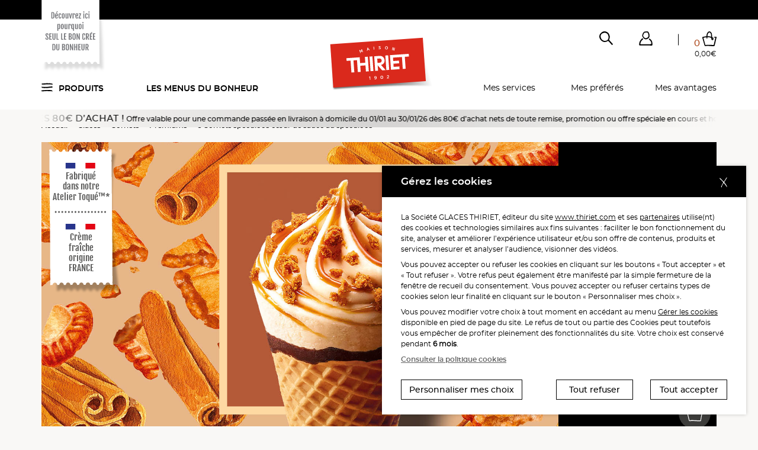

--- FILE ---
content_type: text/html; charset=UTF-8
request_url: https://livraison.thiriet.com/produits/6-cornets-speculoos-coeur-de-sauce-au-speculoos,163,1139.html?&args=Y29tcF9pZD0xNTUmYWN0aW9uPWZpY2hlJmlkPSZ8&vars=cHJvZHVpdF9pZD0wODQyOA%3D%3D
body_size: 92506
content:
<!doctype html>
<html lang="fr">
<head>
<meta charset="utf-8">
<meta http-equiv="X-UA-Compatible" content="IE=edge">
<meta name="viewport" content="width=device-width, initial-scale=1, maximum-scale=2.0, user-scalable=yes">
<meta name="format-detection" content="telephone=no"/>
<link rel="shortcut icon" href="https://static.thiriet.com/source/common_public/theme/theme_front_1/image/favicon.ico" type="image/x-icon" />
<link rel="apple-touch-icon" sizes="72x72" href="https://static.thiriet.com/source/common_public/theme/theme_front_1/image/touch-icon-apple-72x72.png">
<link rel="icon" type="image/png" sizes="16x16" href="https://static.thiriet.com/source/common_public/theme/theme_front_1/image/touch-icon-apple-16x16.png">
<meta http-equiv="Content-Type" content="text/html; charset=UTF-8" />

<meta name="msapplication-TileColor" content="#1F1F1F">
<meta name="msapplication-TileImage" content="common_public/theme/theme_front_1/image/favicon/favicon.ico">
<meta name="application-name" content="Maison Thiriet">
<meta name="theme-color" content="#1F1F1F">
<title>6 Cornets spéculoos cœur de sauce au spéculoos, surgelés Maison Thiriet</title>
<meta http-equiv="language" content="fr" />
<meta name="keywords" content="La Maison Thiriet"/><meta name="robots" content="index, follow"/><meta name="description" content="6 Cornets spéculoos cœur de sauce au spéculoos Découvrez vos produits surgelés Maison Thiriet disponible en livraison à domicile ou en magasins."/><meta property="og:site_name" content="Maison Thiriet"/><meta property="og:title" content="6 Cornets spéculoos cœur de sauce au spéculoos"/><meta property="og:description" content="Bonne nouvelle pour les fans de spéculoos : l'arrivée de notre délicieux cornet TOUT spéculoos ! Crème glacée spéculoos à la crème fraîche origine France, brisures de spéculoos, cœur de sauce et décor spéculoos le tout dans une gaufrette croustillante et toujours fabriqué dans notre Atelier !Dénomination de vente : Produit surgelé. Crème glacée speculoos à la crème fraîche avec des brisures de speculoos 64,6%, gaufrette 13,9%, sauce speculoos 12,7%, nappage au cacao maigre 6,8%, décor : brisures de speculoos 2%*Tous les ingrédients ne sont pas d'origine France"/><meta property="og:image" content="https://static.thiriet.com/data/common_public/gallery_images/site/18756/18774/168658.jpg"/><meta property="og:type" content="website"/><meta property="og:url" content="https://livraison.thiriet.com"/>
<link rel="canonical" href="https://livraison.thiriet.com/produits/6-cornets-speculoos-coeur-de-sauce-au-speculoos,163,1139.html?&args=Y29tcF9pZD0xNTUmYWN0aW9uPWZpY2hlJmlkPSZ8&vars=cHJvZHVpdF9pZD0wODQyOA%3D%3D">

<meta name="generator" content="ideoPortal/Digitale-Initiative"/>
<script type="text/javascript">
var js_constant = new Array();

</script>
<script language="javascript" type="text/javascript">
var images_path="https://static.thiriet.com/source/common_public/theme/theme_front_1/image/"
var reverse_path="/"
</script>
<link rel="alternate" hreflang="x-default" href="https://livraison.thiriet.com/produits/fiche/fiche,163,1139.html?" />
<link rel="alternate" hreflang="fr" href="https://livraison.thiriet.com/produits/fiche/fiche,163,1139.html?" />
<link rel="alternate" hreflang="fr-be" href="https://livraison.thiriet.be/produits/fiche/fiche,163,1139.html?" />
<link rel="alternate" hreflang="fr-lu" href="https://livraison.thiriet.lu/produits/fiche/fiche,163,1139.html?" />
<link rel="apple-touch-icon" sizes="32x32" href="https://static.thiriet.com/source/common_public/theme/theme_front_1/image/touch-icon-apple-32x32.png">
<link rel="apple-touch-icon" sizes="16x16" href="https://static.thiriet.com/source/common_public/theme/theme_front_1/image/touch-icon-apple-16x16.png">
<!--[if lt IE 9]>
<script src="//html5shim.googlecode.com/svn/trunk/html5.js"></script>
<![endif]-->
<script src="https://cdn.jsdelivr.net/npm/popper.js@1.16.0/dist/umd/popper.min.js" integrity="sha384-Q6E9RHvbIyZFJoft+2mJbHaEWldlvI9IOYy5n3zV9zzTtmI3UksdQRVvoxMfooAo" crossorigin="anonymous"></script>
<script type="text/javascript" src="https://static.thiriet.com/source/common_public/theme/theme_front_1/javascript/vendor/jquery-3.4.1.min.js?d=220120260814"></script>
<script type="text/javascript" src="https://static.thiriet.com/source/common_public/theme/theme_front_1/javascript/produit.min.js?d=220120260814"></script>
<script type="text/javascript" src="https://static.thiriet.com/source/common_public/theme/theme_front_1/javascript/panier.min.js?d=220120260814"></script>
<script type="text/javascript" src="https://static.thiriet.com/source/common_public/theme/theme_front_1/javascript/tarteaucitronjs/tarteaucitron.js?d=220120260814"></script>
<script type="text/javascript" src="https://static.thiriet.com/source/common_public/theme/theme_front_1/javascript/tarteaucitronjs/tarteaucitron.services.js?d=220120260814"></script>
<script type="text/javascript" src="https://static.thiriet.com/source/common_public/theme/theme_front_1/javascript/tarteaucitronjs/lang/tarteaucitron.fr.js?d=220120260814"></script>
<script type="text/javascript" src="https://static.thiriet.com/source/common_public/theme/theme_front_1/javascript/cookie_privacy.js?d=220120260814"></script>
<script type="text/javascript" language="Javascript">
goCookiePrivacy.init('tarteaucitron');
var tarteaucitronExpireInDay = true;
var tarteaucitronForceExpire = 182;tarteaucitronForceLanguage = "fr";var tarteaucitronCustomText = {
"middleBarHead": ""
};tarteaucitron.user.googlemapsKey = 'AIzaSyDC5t6ITVtxdUKojR6ritSGMvtM2t1QiK8';
tarteaucitron.user.mapscallback = 'loadMap';tarteaucitron.user.recaptchaapi = 'explicit';
tarteaucitron.user.recaptchaOnLoad = 'recaptchaCallback';
tarteaucitron.init({
"privacyUrl": "gallery_files/site/117/33438/137248.pdf",
"privacyUrlPartenaires": "gallery_files/site/117/33438/137248.pdf",
"hashtag": "#tarteaucitron",
"cookieName": "tarteaucitron",
"orientation": "",
"showAlertSmall": false,
"cookieslist": true,
"closePopup": true,
"showIcon": false,
"iconPosition": "BottomRight",
"adblocker": false,
"DenyAllCta" : true,
"AcceptAllCta" : true,
"highPrivacy": true,
"handleBrowserDNTRequest": false,
"removeCredit": true,
"moreInfoLink": "https://policies.google.com/privacy",
"useExternalCss": true,
"useExternalJs": true,
"readmoreLink": "false",
"mandatory": true,
"cookieDomain": ".thiriet.com",
"mandatoryMoreInfo": function() {
var html = '';
html +='<div id="th_1Line" class="tarteaucitronLine information-line">';
html +='    <div>';
html +='        <div class="information-link">';
html +='            <span>th_1</span>';
html +='            <a id="tacCLth_1" data-toggle="collapse" href="#collapseth_1" role="button" aria-expanded="false" aria-controls="collapseth_1"><span id="th_1" class="tarteaucitronListCookies">i</span></a>';
html +='        </div>';
html +='   </div>';
html +='   <div class="informations-inner-collapse collapse" id="collapseth_1" style="">';
html +='       <div>';
html +='           <div class="property">';
html +='                <span class="property-label">Hôte</span>';
html +='               <span class="property-content">domain.thiriet.com</span>';
html +='           </div>';
html +='           <div class="property">';
html +='               <span class="property-label">Durée de vie</span>';
html +='               <span class="property-content">1 an</span>';
html +='          </div>';
html +='           <div class="property">';
html +='                <span class="property-label">Type</span>';
html +='                <span class="property-content">1st party</span>';
html +='           </div>';
html +='           <div class="property">';
html +='               <span class="property-label">Catégorie</span>';
html +='               <span class="property-content">'+tarteaucitron.lang.mandatoryTitle+'</span>';
html +='           </div>';
html +='            <div class="property">';
html +='                <div class="property-label">Finalité</div>';
html +='                <div class="property-content">Cookie de stockage de l\'\'identifiant utilisateur. Permet la reconnexion automatique suite à expiration de la session.</div>';
html +='           </div>';
html +='       </div>';
html +='   </div>';
html +='</div>';html +='<div id="th_2Line" class="tarteaucitronLine information-line">';
html +='    <div>';
html +='        <div class="information-link">';
html +='            <span>th_2</span>';
html +='            <a id="tacCLth_2" data-toggle="collapse" href="#collapseth_2" role="button" aria-expanded="false" aria-controls="collapseth_2"><span id="th_2" class="tarteaucitronListCookies">i</span></a>';
html +='        </div>';
html +='   </div>';
html +='   <div class="informations-inner-collapse collapse" id="collapseth_2" style="">';
html +='       <div>';
html +='           <div class="property">';
html +='                <span class="property-label">Hôte</span>';
html +='               <span class="property-content">domain.thiriet.com</span>';
html +='           </div>';
html +='           <div class="property">';
html +='               <span class="property-label">Durée de vie</span>';
html +='               <span class="property-content">1 an</span>';
html +='          </div>';
html +='           <div class="property">';
html +='                <span class="property-label">Type</span>';
html +='                <span class="property-content">1st party</span>';
html +='           </div>';
html +='           <div class="property">';
html +='               <span class="property-label">Catégorie</span>';
html +='               <span class="property-content">'+tarteaucitron.lang.mandatoryTitle+'</span>';
html +='           </div>';
html +='            <div class="property">';
html +='                <div class="property-label">Finalité</div>';
html +='                <div class="property-content">Cookie de stockage du mot de passe crypté utilisateur. Permet la reconnexion automatique suite à expiration de la session.</div>';
html +='           </div>';
html +='       </div>';
html +='   </div>';
html +='</div>';html +='<div id="authl_cdLine" class="tarteaucitronLine information-line">';
html +='    <div>';
html +='        <div class="information-link">';
html +='            <span>authl_cd</span>';
html +='            <a id="tacCLauthl_cd" data-toggle="collapse" href="#collapseauthl_cd" role="button" aria-expanded="false" aria-controls="collapseauthl_cd"><span id="authl_cd" class="tarteaucitronListCookies">i</span></a>';
html +='        </div>';
html +='   </div>';
html +='   <div class="informations-inner-collapse collapse" id="collapseauthl_cd" style="">';
html +='       <div>';
html +='           <div class="property">';
html +='                <span class="property-label">Hôte</span>';
html +='               <span class="property-content">*.thiriet.com</span>';
html +='           </div>';
html +='           <div class="property">';
html +='               <span class="property-label">Durée de vie</span>';
html +='               <span class="property-content">1 an</span>';
html +='          </div>';
html +='           <div class="property">';
html +='                <span class="property-label">Type</span>';
html +='                <span class="property-content">1st party</span>';
html +='           </div>';
html +='           <div class="property">';
html +='               <span class="property-label">Catégorie</span>';
html +='               <span class="property-content">'+tarteaucitron.lang.mandatoryTitle+'</span>';
html +='           </div>';
html +='            <div class="property">';
html +='                <div class="property-label">Finalité</div>';
html +='                <div class="property-content">Cookie de stockage de l\'\'identifiant utilisateur. Permet la connexion automatique suite à un changement de domaine.</div>';
html +='           </div>';
html +='       </div>';
html +='   </div>';
html +='</div>';html +='<div id="authp_cdLine" class="tarteaucitronLine information-line">';
html +='    <div>';
html +='        <div class="information-link">';
html +='            <span>authp_cd</span>';
html +='            <a id="tacCLauthp_cd" data-toggle="collapse" href="#collapseauthp_cd" role="button" aria-expanded="false" aria-controls="collapseauthp_cd"><span id="authp_cd" class="tarteaucitronListCookies">i</span></a>';
html +='        </div>';
html +='   </div>';
html +='   <div class="informations-inner-collapse collapse" id="collapseauthp_cd" style="">';
html +='       <div>';
html +='           <div class="property">';
html +='                <span class="property-label">Hôte</span>';
html +='               <span class="property-content">*.thiriet.com</span>';
html +='           </div>';
html +='           <div class="property">';
html +='               <span class="property-label">Durée de vie</span>';
html +='               <span class="property-content">1 an</span>';
html +='          </div>';
html +='           <div class="property">';
html +='                <span class="property-label">Type</span>';
html +='                <span class="property-content">1st party</span>';
html +='           </div>';
html +='           <div class="property">';
html +='               <span class="property-label">Catégorie</span>';
html +='               <span class="property-content">'+tarteaucitron.lang.mandatoryTitle+'</span>';
html +='           </div>';
html +='            <div class="property">';
html +='                <div class="property-label">Finalité</div>';
html +='                <div class="property-content">Cookie de stockage du mot de passe crypté utilisateur. Permet la connexion automatique suite à un changement de domaine.</div>';
html +='           </div>';
html +='       </div>';
html +='   </div>';
html +='</div>';html +='<div id="newsletter_visit_idLine" class="tarteaucitronLine information-line">';
html +='    <div>';
html +='        <div class="information-link">';
html +='            <span>newsletter_visit_id</span>';
html +='            <a id="tacCLnewsletter_visit_id" data-toggle="collapse" href="#collapsenewsletter_visit_id" role="button" aria-expanded="false" aria-controls="collapsenewsletter_visit_id"><span id="newsletter_visit_id" class="tarteaucitronListCookies">i</span></a>';
html +='        </div>';
html +='   </div>';
html +='   <div class="informations-inner-collapse collapse" id="collapsenewsletter_visit_id" style="">';
html +='       <div>';
html +='           <div class="property">';
html +='                <span class="property-label">Hôte</span>';
html +='               <span class="property-content">*.thiriet.com</span>';
html +='           </div>';
html +='           <div class="property">';
html +='               <span class="property-label">Durée de vie</span>';
html +='               <span class="property-content">30min</span>';
html +='          </div>';
html +='           <div class="property">';
html +='                <span class="property-label">Type</span>';
html +='                <span class="property-content">1st party</span>';
html +='           </div>';
html +='           <div class="property">';
html +='               <span class="property-label">Catégorie</span>';
html +='               <span class="property-content">'+tarteaucitron.lang.mandatoryTitle+'</span>';
html +='           </div>';
html +='            <div class="property">';
html +='                <div class="property-label">Finalité</div>';
html +='                <div class="property-content">Cookie de stockage indiquant la provenance depuis une newsletter.</div>';
html +='           </div>';
html +='       </div>';
html +='   </div>';
html +='</div>';html +='<div id="panierLine" class="tarteaucitronLine information-line">';
html +='    <div>';
html +='        <div class="information-link">';
html +='            <span>panier</span>';
html +='            <a id="tacCLpanier" data-toggle="collapse" href="#collapsepanier" role="button" aria-expanded="false" aria-controls="collapsepanier"><span id="panier" class="tarteaucitronListCookies">i</span></a>';
html +='        </div>';
html +='   </div>';
html +='   <div class="informations-inner-collapse collapse" id="collapsepanier" style="">';
html +='       <div>';
html +='           <div class="property">';
html +='                <span class="property-label">Hôte</span>';
html +='               <span class="property-content">*.thiriet.com</span>';
html +='           </div>';
html +='           <div class="property">';
html +='               <span class="property-label">Durée de vie</span>';
html +='               <span class="property-content">45j</span>';
html +='          </div>';
html +='           <div class="property">';
html +='                <span class="property-label">Type</span>';
html +='                <span class="property-content">1st party</span>';
html +='           </div>';
html +='           <div class="property">';
html +='               <span class="property-label">Catégorie</span>';
html +='               <span class="property-content">'+tarteaucitron.lang.mandatoryTitle+'</span>';
html +='           </div>';
html +='            <div class="property">';
html +='                <div class="property-label">Finalité</div>';
html +='                <div class="property-content">Cookie de stockage du panier. Permet la reprise automatique du panier suite à un changement de domaine ou suite à expiration de la session.</div>';
html +='           </div>';
html +='       </div>';
html +='   </div>';
html +='</div>';html +='<div id="reprise_panierLine" class="tarteaucitronLine information-line">';
html +='    <div>';
html +='        <div class="information-link">';
html +='            <span>reprise_panier</span>';
html +='            <a id="tacCLreprise_panier" data-toggle="collapse" href="#collapsereprise_panier" role="button" aria-expanded="false" aria-controls="collapsereprise_panier"><span id="reprise_panier" class="tarteaucitronListCookies">i</span></a>';
html +='        </div>';
html +='   </div>';
html +='   <div class="informations-inner-collapse collapse" id="collapsereprise_panier" style="">';
html +='       <div>';
html +='           <div class="property">';
html +='                <span class="property-label">Hôte</span>';
html +='               <span class="property-content">*.thiriet.com</span>';
html +='           </div>';
html +='           <div class="property">';
html +='               <span class="property-label">Durée de vie</span>';
html +='               <span class="property-content">45j</span>';
html +='          </div>';
html +='           <div class="property">';
html +='                <span class="property-label">Type</span>';
html +='                <span class="property-content">1st party</span>';
html +='           </div>';
html +='           <div class="property">';
html +='               <span class="property-label">Catégorie</span>';
html +='               <span class="property-content">'+tarteaucitron.lang.mandatoryTitle+'</span>';
html +='           </div>';
html +='            <div class="property">';
html +='                <div class="property-label">Finalité</div>';
html +='                <div class="property-content">Cookie de stockage indiquant si une reprise automatique du panier a eu lieu.</div>';
html +='           </div>';
html +='       </div>';
html +='   </div>';
html +='</div>';html +='<div id="up_1Line" class="tarteaucitronLine information-line">';
html +='    <div>';
html +='        <div class="information-link">';
html +='            <span>up_1</span>';
html +='            <a id="tacCLup_1" data-toggle="collapse" href="#collapseup_1" role="button" aria-expanded="false" aria-controls="collapseup_1"><span id="up_1" class="tarteaucitronListCookies">i</span></a>';
html +='        </div>';
html +='   </div>';
html +='   <div class="informations-inner-collapse collapse" id="collapseup_1" style="">';
html +='       <div>';
html +='           <div class="property">';
html +='                <span class="property-label">Hôte</span>';
html +='               <span class="property-content">*.thiriet.com</span>';
html +='           </div>';
html +='           <div class="property">';
html +='               <span class="property-label">Durée de vie</span>';
html +='               <span class="property-content">45j</span>';
html +='          </div>';
html +='           <div class="property">';
html +='                <span class="property-label">Type</span>';
html +='                <span class="property-content">1st party</span>';
html +='           </div>';
html +='           <div class="property">';
html +='               <span class="property-label">Catégorie</span>';
html +='               <span class="property-content">'+tarteaucitron.lang.mandatoryTitle+'</span>';
html +='           </div>';
html +='            <div class="property">';
html +='                <div class="property-label">Finalité</div>';
html +='                <div class="property-content">Cookie de stockage permettant la synchronisation du panier entre les différents sites.</div>';
html +='           </div>';
html +='       </div>';
html +='   </div>';
html +='</div>';html +='<div id="up_2Line" class="tarteaucitronLine information-line">';
html +='    <div>';
html +='        <div class="information-link">';
html +='            <span>up_2</span>';
html +='            <a id="tacCLup_2" data-toggle="collapse" href="#collapseup_2" role="button" aria-expanded="false" aria-controls="collapseup_2"><span id="up_2" class="tarteaucitronListCookies">i</span></a>';
html +='        </div>';
html +='   </div>';
html +='   <div class="informations-inner-collapse collapse" id="collapseup_2" style="">';
html +='       <div>';
html +='           <div class="property">';
html +='                <span class="property-label">Hôte</span>';
html +='               <span class="property-content">*.thiriet.com</span>';
html +='           </div>';
html +='           <div class="property">';
html +='               <span class="property-label">Durée de vie</span>';
html +='               <span class="property-content">45j</span>';
html +='          </div>';
html +='           <div class="property">';
html +='                <span class="property-label">Type</span>';
html +='                <span class="property-content">1st party</span>';
html +='           </div>';
html +='           <div class="property">';
html +='               <span class="property-label">Catégorie</span>';
html +='               <span class="property-content">'+tarteaucitron.lang.mandatoryTitle+'</span>';
html +='           </div>';
html +='            <div class="property">';
html +='                <div class="property-label">Finalité</div>';
html +='                <div class="property-content">Cookie de stockage permettant la synchronisation du panier entre les différents sites.</div>';
html +='           </div>';
html +='       </div>';
html +='   </div>';
html +='</div>';html +='<div id="di_1Line" class="tarteaucitronLine information-line">';
html +='    <div>';
html +='        <div class="information-link">';
html +='            <span>di_1</span>';
html +='            <a id="tacCLdi_1" data-toggle="collapse" href="#collapsedi_1" role="button" aria-expanded="false" aria-controls="collapsedi_1"><span id="di_1" class="tarteaucitronListCookies">i</span></a>';
html +='        </div>';
html +='   </div>';
html +='   <div class="informations-inner-collapse collapse" id="collapsedi_1" style="">';
html +='       <div>';
html +='           <div class="property">';
html +='                <span class="property-label">Hôte</span>';
html +='               <span class="property-content">*.thiriet.com</span>';
html +='           </div>';
html +='           <div class="property">';
html +='               <span class="property-label">Durée de vie</span>';
html +='               <span class="property-content">45j</span>';
html +='          </div>';
html +='           <div class="property">';
html +='                <span class="property-label">Type</span>';
html +='                <span class="property-content">1st party</span>';
html +='           </div>';
html +='           <div class="property">';
html +='               <span class="property-label">Catégorie</span>';
html +='               <span class="property-content">'+tarteaucitron.lang.mandatoryTitle+'</span>';
html +='           </div>';
html +='            <div class="property">';
html +='                <div class="property-label">Finalité</div>';
html +='                <div class="property-content">Cookie de stockage permettant la relocalisation de l\'\'utilisateur suite à une reconnexion automatique sur le site magasin. </div>';
html +='           </div>';
html +='       </div>';
html +='   </div>';
html +='</div>';html +='<div id="di_2Line" class="tarteaucitronLine information-line">';
html +='    <div>';
html +='        <div class="information-link">';
html +='            <span>di_2</span>';
html +='            <a id="tacCLdi_2" data-toggle="collapse" href="#collapsedi_2" role="button" aria-expanded="false" aria-controls="collapsedi_2"><span id="di_2" class="tarteaucitronListCookies">i</span></a>';
html +='        </div>';
html +='   </div>';
html +='   <div class="informations-inner-collapse collapse" id="collapsedi_2" style="">';
html +='       <div>';
html +='           <div class="property">';
html +='                <span class="property-label">Hôte</span>';
html +='               <span class="property-content">*.thiriet.com</span>';
html +='           </div>';
html +='           <div class="property">';
html +='               <span class="property-label">Durée de vie</span>';
html +='               <span class="property-content">45j</span>';
html +='          </div>';
html +='           <div class="property">';
html +='                <span class="property-label">Type</span>';
html +='                <span class="property-content">1st party</span>';
html +='           </div>';
html +='           <div class="property">';
html +='               <span class="property-label">Catégorie</span>';
html +='               <span class="property-content">'+tarteaucitron.lang.mandatoryTitle+'</span>';
html +='           </div>';
html +='            <div class="property">';
html +='                <div class="property-label">Finalité</div>';
html +='                <div class="property-content">Cookie de stockage permettant la relocalisation de l\'utilisateur suite à une reconnexion automatique sur le site livraison. </div>';
html +='           </div>';
html +='       </div>';
html +='   </div>';
html +='</div>';html +='<div id="folivraisonthirietcomLine" class="tarteaucitronLine information-line">';
html +='    <div>';
html +='        <div class="information-link">';
html +='            <span>folivraisonthirietcom</span>';
html +='            <a id="tacCLfolivraisonthirietcom" data-toggle="collapse" href="#collapsefolivraisonthirietcom" role="button" aria-expanded="false" aria-controls="collapsefolivraisonthirietcom"><span id="folivraisonthirietcom" class="tarteaucitronListCookies">i</span></a>';
html +='        </div>';
html +='   </div>';
html +='   <div class="informations-inner-collapse collapse" id="collapsefolivraisonthirietcom" style="">';
html +='       <div>';
html +='           <div class="property">';
html +='                <span class="property-label">Hôte</span>';
html +='               <span class="property-content">livraison.thiriet.com</span>';
html +='           </div>';
html +='           <div class="property">';
html +='               <span class="property-label">Durée de vie</span>';
html +='               <span class="property-content">Durée de la session</span>';
html +='          </div>';
html +='           <div class="property">';
html +='                <span class="property-label">Type</span>';
html +='                <span class="property-content">1st party</span>';
html +='           </div>';
html +='           <div class="property">';
html +='               <span class="property-label">Catégorie</span>';
html +='               <span class="property-content">'+tarteaucitron.lang.mandatoryTitle+'</span>';
html +='           </div>';
html +='            <div class="property">';
html +='                <div class="property-label">Finalité</div>';
html +='                <div class="property-content">Cookie de session PHP pour le site livraison.thiriet.com</div>';
html +='           </div>';
html +='       </div>';
html +='   </div>';
html +='</div>';html +='<div id="fothiriet.comLine" class="tarteaucitronLine information-line">';
html +='    <div>';
html +='        <div class="information-link">';
html +='            <span>fothiriet.com</span>';
html +='            <a id="tacCLfothiriet.com" data-toggle="collapse" href="#collapsefothiriet.com" role="button" aria-expanded="false" aria-controls="collapsefothiriet.com"><span id="fothiriet.com" class="tarteaucitronListCookies">i</span></a>';
html +='        </div>';
html +='   </div>';
html +='   <div class="informations-inner-collapse collapse" id="collapsefothiriet.com" style="">';
html +='       <div>';
html +='           <div class="property">';
html +='                <span class="property-label">Hôte</span>';
html +='               <span class="property-content">www.thiriet.com</span>';
html +='           </div>';
html +='           <div class="property">';
html +='               <span class="property-label">Durée de vie</span>';
html +='               <span class="property-content">Durée de la session</span>';
html +='          </div>';
html +='           <div class="property">';
html +='                <span class="property-label">Type</span>';
html +='                <span class="property-content">1st party</span>';
html +='           </div>';
html +='           <div class="property">';
html +='               <span class="property-label">Catégorie</span>';
html +='               <span class="property-content">'+tarteaucitron.lang.mandatoryTitle+'</span>';
html +='           </div>';
html +='            <div class="property">';
html +='                <div class="property-label">Finalité</div>';
html +='                <div class="property-content">Cookie de session PHP pour le site www.thiriet.com</div>';
html +='           </div>';
html +='       </div>';
html +='   </div>';
html +='</div>';html +='<div id="fomagasinsthirietcomLine" class="tarteaucitronLine information-line">';
html +='    <div>';
html +='        <div class="information-link">';
html +='            <span>fomagasinsthirietcom</span>';
html +='            <a id="tacCLfomagasinsthirietcom" data-toggle="collapse" href="#collapsefomagasinsthirietcom" role="button" aria-expanded="false" aria-controls="collapsefomagasinsthirietcom"><span id="fomagasinsthirietcom" class="tarteaucitronListCookies">i</span></a>';
html +='        </div>';
html +='   </div>';
html +='   <div class="informations-inner-collapse collapse" id="collapsefomagasinsthirietcom" style="">';
html +='       <div>';
html +='           <div class="property">';
html +='                <span class="property-label">Hôte</span>';
html +='               <span class="property-content">magasinsthiriet.com</span>';
html +='           </div>';
html +='           <div class="property">';
html +='               <span class="property-label">Durée de vie</span>';
html +='               <span class="property-content">Durée de la session</span>';
html +='          </div>';
html +='           <div class="property">';
html +='                <span class="property-label">Type</span>';
html +='                <span class="property-content">1st party</span>';
html +='           </div>';
html +='           <div class="property">';
html +='               <span class="property-label">Catégorie</span>';
html +='               <span class="property-content">'+tarteaucitron.lang.mandatoryTitle+'</span>';
html +='           </div>';
html +='            <div class="property">';
html +='                <div class="property-label">Finalité</div>';
html +='                <div class="property-content">Cookie de session PHP pour le site magasins.thiriet.com</div>';
html +='           </div>';
html +='       </div>';
html +='   </div>';
html +='</div>';html +='<div id="tarteaucitronLine" class="tarteaucitronLine information-line">';
html +='    <div>';
html +='        <div class="information-link">';
html +='            <span>tarteaucitron</span>';
html +='            <a id="tacCLtarteaucitron" data-toggle="collapse" href="#collapsetarteaucitron" role="button" aria-expanded="false" aria-controls="collapsetarteaucitron"><span id="tarteaucitron" class="tarteaucitronListCookies">i</span></a>';
html +='        </div>';
html +='   </div>';
html +='   <div class="informations-inner-collapse collapse" id="collapsetarteaucitron" style="">';
html +='       <div>';
html +='           <div class="property">';
html +='                <span class="property-label">Hôte</span>';
html +='               <span class="property-content">*.thiriet.com</span>';
html +='           </div>';
html +='           <div class="property">';
html +='               <span class="property-label">Durée de vie</span>';
html +='               <span class="property-content">6 mois</span>';
html +='          </div>';
html +='           <div class="property">';
html +='                <span class="property-label">Type</span>';
html +='                <span class="property-content">1st party</span>';
html +='           </div>';
html +='           <div class="property">';
html +='               <span class="property-label">Catégorie</span>';
html +='               <span class="property-content">'+tarteaucitron.lang.mandatoryTitle+'</span>';
html +='           </div>';
html +='            <div class="property">';
html +='                <div class="property-label">Finalité</div>';
html +='                <div class="property-content">Cookie de stockage des autorisation de l\'\'utilisateur concernant les cookies du site</div>';
html +='           </div>';
html +='       </div>';
html +='   </div>';
html +='</div>';
if ( html == '' ) {
return '';
}
var tarteaucitronDetailsmandatory = '       <div id="tarteaucitronDetailsmandatory" class="tarteaucitronDetails tarteaucitronInfoBox more-info">';
tarteaucitronDetailsmandatory += '           <a data-toggle="collapse" href="#collapsemandatory" role="button" aria-expanded="false" aria-controls="collapsemandatory">' + tarteaucitron.lang.more + '</a>'
tarteaucitronDetailsmandatory += '          <div class="more-info-collapse collapse" id="collapsemandatory">';
tarteaucitronDetailsmandatory += '               <ul id="tarteaucitronServices_mandatory">';
tarteaucitronDetailsmandatory += html;
tarteaucitronDetailsmandatory += '               </ul>';
tarteaucitronDetailsmandatory += '          </div>';
tarteaucitronDetailsmandatory += '      </div>';
return tarteaucitronDetailsmandatory;
},
"fallbackYoutube": function(elem) {
elem.style.width = elem.getAttribute('width') + 'px';
elem.style.height = elem.getAttribute('height') + 'px';
if ( elem.parentNode.getAttribute('class') == 'embed-responsive embed-responsive-16by9' ) {
elem.parentNode.classList.add('not-padding-top');
}
var html = '';
html += '<div class="video-cookie-message">';
html += '    <img class="logo" src="https://static.thiriet.com/source/common_public/theme/theme_front_1/image/header/logo-maison-thiriet.svg" alt="Logo Maison Thiriet 1902">';
html += '        <div class="content">';
html += '            <p>Nos vidéos sont hébergées sur des services de partage de vidéos tels que Youtube. Vous n’avez pas accepté les cookies permettant la lecture de vidéos. Pour pouvoir lire cette vidéo vous pouvez cliquer sur le lien';
html += '                <a href="#" data-toggle="modal" data-target="#personalizeCookieChoices">Gérez les cookies</a>';
html += '               et acceptez les cookies du type “Visionner des vidéos”.';
html += '             </p>';
html += '        </div>';
html += '        <div class="d-md-flex justify-content-between align-items-center">';
html += '            <div class="cookie-policy">';
html += '                <a href="gallery_files/site/117/33438/137248.pdf" target="_blank">Consulter la politique cookies</a>';
html += '            </div>';
html += '            <div class="cookie-buttons">';
html += '                <button class="btn thiriet-btn-secondary" id="manageCookies" data-toggle="modal" data-target="#personalizeCookieChoices">Je gère les cookies';
html += '                </button>';
html += '            </div>';
html += '        </div>';
html += '</div>';
return html;
},
"fallbackRecaptcha": function(elem) {
return '<input name="bee_sting_' + elem.getAttribute('data-id') + '" type="text" value="" style="display:none" />';
}
});
(tarteaucitron.job = tarteaucitron.job || []).push('googlemaps');(tarteaucitron.job = tarteaucitron.job || []).push('recaptcha');(tarteaucitron.job = tarteaucitron.job || []).push('youtube');
</script>


<link type="text/css" rel="stylesheet" href="https://static.thiriet.com/source/common_public/theme/theme_front_1/style/plugins/swiper.min.css?d=220120260814" />
<link type="text/css" rel="stylesheet" href="https://static.thiriet.com/source/common_public/theme/theme_front_1/style/plugins/bootstrap-select.min.css?d=220120260814" />
<link type="text/css" rel="stylesheet" href="https://static.thiriet.com/source/common_public/theme/theme_front_1/style/plugins/custom-aos.min.css?d=220120260814" />
<link type="text/css" rel="stylesheet" href="https://static.thiriet.com/source/common_public/theme/theme_front_1/style/plugins/jquery.mCustomScrollbar.min.css?d=220120260814" />
<link type="text/css" rel="stylesheet" href="https://static.thiriet.com/source/common_public/theme/theme_front_1/style/spacers.min.css?d=220120260814" />
<link type="text/css" rel="stylesheet" href="https://static.thiriet.com/source/common_public/theme/theme_front_1/style/styles.min.css?d=220120260814" />



</head>
<body>


<div class="device-xs visible-xs"></div>
<div class="device-sm visible-sm"></div>
<div class="device-md visible-md"></div>
<div class="device-lg visible-lg"></div>
<div class="device-xl"></div>
<div class="popup-root-wrapper"></div>
<div id="playground" class=" ">
<header id="mainHeader" class="">
<div class="wrapper-header">
<div class="top-header-bar">
<div class="container">
<div class="row no-gutters d-flex align-items-center justify-content-lg-center justify-content-center">










</div>
</div>
</div>
<div class="header-content">
<div class="container-md">
<div class="header-top-part position-relative d-flex align-items-center align-items-md-start justify-content-between justify-content-md-end">
<div class="header-signet">
<a href="/accueil/decouvrez-ici-pourquoi-seul-le-bon-cree-du-bonheur/decouvrez-ici-pourquoi-seul-le-bon-cree-du-bonheur,213,1241.html?">
<img src="https://static.thiriet.com/source/common_public/theme/theme_front_1/image/svg/header/bonheur.svg" />
</a>
</div>
<div class="menu-toggler d-flex d-md-none align-items-center flex-column">
<svg class="iconeBurger" id="menuClose" viewBox="0 0 19.04 14.12" xmlns="http://www.w3.org/2000/svg">
<g>
<path d="M1,2.28a1.86,1.86,0,0,0,.41.08,7.63,7.63,0,0,0,1.91,0c.55,0,1.11-.07,1.66-.09.73,0,1.5-.07,2.25-.15A21.83,21.83,0,0,1,10,2c.45,0,.9,0,1.35,0,.71,0,1.44.06,2.17,0a8.08,8.08,0,0,1,2.45.2,3.06,3.06,0,0,0,1,0,1.93,1.93,0,0,1,1.46.3.35.35,0,0,0,.22.08.28.28,0,0,0,.15,0A.68.68,0,0,0,19,2,1.42,1.42,0,0,0,18.12.82a3.86,3.86,0,0,0-.8-.24L14.1.15a4,4,0,0,0-1.25,0,5.38,5.38,0,0,1-1.79,0A11.51,11.51,0,0,0,7.18.26a3.79,3.79,0,0,0-1.5,0L4.36.37C3.31.46,2.22.55,1.18.54H1.06a.66.66,0,0,0-.65.65A1,1,0,0,0,1,2.28ZM7.26.51c0,.05-.21.15-.65.13h.07a1.16,1.16,0,0,0,.5-.15A.19.19,0,0,1,7.26.51Z"/>
<path d="M18.27,5.67a2,2,0,0,0-.42-.07,8.07,8.07,0,0,0-1.9.07c-.54.06-1.1.11-1.64.15-.74.07-1.51.13-2.26.25a26.35,26.35,0,0,1-2.8.2c-.46,0-.92,0-1.37,0-.7,0-1.43,0-2.15.05a8.13,8.13,0,0,1-2.46-.11,3.35,3.35,0,0,0-1,0A1.91,1.91,0,0,1,.8,6a.29.29,0,0,0-.36,0,.66.66,0,0,0-.17.7,1.38,1.38,0,0,0,.91,1.15A4.5,4.5,0,0,0,2,8l2.16.2,1.06.1a5.27,5.27,0,0,0,.56,0,3.23,3.23,0,0,0,.69-.07,5.65,5.65,0,0,1,1.79,0,11.8,11.8,0,0,0,3.88-.32,3.74,3.74,0,0,0,1.49-.06L15,7.71a27.52,27.52,0,0,1,3.15-.3h.11a.66.66,0,0,0,.64-.67A1,1,0,0,0,18.27,5.67ZM12.74,7.51l-.12,0a1,1,0,0,0-.51.18,5.09,5.09,0,0,1-1-.13A3.73,3.73,0,0,1,12.74,7.51Z"/>
<path d="M17.72,12.18a3.86,3.86,0,0,0-.8-.24l-3.22-.41a3.5,3.5,0,0,0-1.25,0,5.66,5.66,0,0,1-1.79,0,11.49,11.49,0,0,0-3.92.19H6.2c-.31,0-.61,0-.92,0l-1.4.12A29.13,29.13,0,0,1,.78,12H.66a.63.63,0,0,0-.64.65A1,1,0,0,0,.59,13.7a2.7,2.7,0,0,0,.41.08,7.55,7.55,0,0,0,1.9,0c.56,0,1.13-.08,1.68-.1.74,0,1.49-.07,2.24-.16a26.11,26.11,0,0,1,2.8-.1c.45,0,.91,0,1.36.05.7,0,1.43,0,2.15,0a8.08,8.08,0,0,1,2.45.2,3.36,3.36,0,0,0,1,0,1.92,1.92,0,0,1,1.47.3.32.32,0,0,0,.21.08.3.3,0,0,0,.15,0,.68.68,0,0,0,.19-.7A1.46,1.46,0,0,0,17.72,12.18Z"/>
</g>
</svg>
<span id="labelMobile">Menu</span>
</div>
<div class="header-logo">
<a href="/" class="logo-img" title="Maison Thiriet">
<img class="img-fluid" src="https://static.thiriet.com/source/common_public/theme/theme_front_1/image/svg/header/logo-maison-thiriet.svg" alt="Maison Thiriet"/>
</a>
</div>
<div class="header-user-actions d-flex align-items-center align-items-md-start justify-content-end">
<div class="user-search d-md-block d-none" title="Recherche">
<div>
<svg viewBox="0 0 23.45 23.13" xmlns="http://www.w3.org/2000/svg">
<g>
<path d="M16.74,14.29l.22-.52-.09,0h0l.1,0q.2-.43.36-.84a8.8,8.8,0,0,0,.06-7l-.09-.2A4.35,4.35,0,0,1,17,5a6.8,6.8,0,0,0-3-3.48A14,14,0,0,0,12.44.72,8.06,8.06,0,0,0,4,1.83a10.62,10.62,0,0,0-2.9,3c-1.56,2.72-1.45,5.49.34,8.5A11.05,11.05,0,0,0,6.59,17.6,6,6,0,0,0,9.28,18a8.16,8.16,0,0,0,5.09-1.44,2,2,0,0,1,.42-.2c.1,0,.23-.08.38-.15l.06,0,0,0c.24.24.48.46.7.69l.19.18c.62.6,1.26,1.23,1.87,1.88s1.23,1.35,1.81,2l.1.11,1.3,1.48a1.3,1.3,0,0,0,.89.5,1.26,1.26,0,0,0,.83-.51,2.89,2.89,0,0,0,.36-.67,2.56,2.56,0,0,1,.11-.24l0-.06Zm-1.53-1.23h0a4.57,4.57,0,0,1-2.94,2.65,14.75,14.75,0,0,1-1.74.31,6,6,0,0,1-3-.22c-3-1.25-4.32-2.88-5.12-6.22A5.69,5.69,0,0,1,3.34,5a5.53,5.53,0,0,1,3-2c.25-.08.56-.2.8-.29l0,0a6.39,6.39,0,0,1,5.92.87,3.76,3.76,0,0,1,1.55,1.61,11,11,0,0,1,1.23,3.61A6.62,6.62,0,0,1,15.21,13.06Z"/>
</g>
</svg>
</div>
</div>
<!-- Mon compte -->
<div id="monCompte" class="user-profil  ">
<div class="position-relative">
<a class="dropdown-toggle" id="dropdownAccount" href="#" role="button" title="Mon compte" data-toggle="dropdown" aria-haspopup="true" aria-expanded="false">
<div>

<svg xmlns="http://www.w3.org/2000/svg" viewBox="0 0 22.53 24.01"><g id="Calque_2" data-name="Calque 2"><g id="Calque_1-2" data-name="Calque 1"><g id="Groupe_1751" data-name="Groupe 1751"><path id="Trace_1714" data-name="Trace 1714" d="M17.78,12.2l0,0a1,1,0,0,0-.85.11,1,1,0,0,0-.26,1.05,3,3,0,0,0,.53.89,7.8,7.8,0,0,0,.7.59,9.19,9.19,0,0,1,.75.65,6.6,6.6,0,0,1,1.95,5,1.09,1.09,0,0,1-.91,1.12l-1.78.05-5.27.14H3.79c-.84,0-1.28-.09-1.52-.38s-.2-1,0-1.67A9.76,9.76,0,0,1,5,14.8c.45-.38.91-.74,1.38-1.07a1.3,1.3,0,0,0,.14-1.54.89.89,0,0,0-1.21-.35c-.25.19-.54.4-.82.64A13.23,13.23,0,0,0,0,22a3,3,0,0,0,0,.52,1.52,1.52,0,0,0,1.3,1.36c.72,0,1.5,0,2.26,0h.13c.9-.09,1.81-.14,2.7-.14,2,.11,3.93.07,5.85,0,.87,0,1.74,0,2.62,0h1.6a13,13,0,0,1,2.79.24,7.59,7.59,0,0,0,1.07.08l.46,0a1.46,1.46,0,0,0,1.65-1.22,1,1,0,0,0,0-.3c.05-.65.06-1.18.06-1.68A10.1,10.1,0,0,0,17.78,12.2Z"/><path id="Trace_1715" data-name="Trace 1715" d="M7.8,11.84h0a5.39,5.39,0,0,0,6.38.85,9.87,9.87,0,0,0,2.33-1.83,4,4,0,0,0,1.1-2.68A12,12,0,0,0,17,3.5a14.32,14.32,0,0,0-1.1-2.22A2.53,2.53,0,0,0,13.52,0c-.28,0-.55,0-.9.06h-.08L11.8.15H10.51a3.77,3.77,0,0,0-3,1.43A9.14,9.14,0,0,0,5.48,5.73,4.85,4.85,0,0,0,5.73,9,10.35,10.35,0,0,0,7.8,11.84ZM7.34,5.2l0,0A14.72,14.72,0,0,1,8.58,2.91a2.14,2.14,0,0,1,2-1c.28,0,.56,0,.85,0l.5-.06h.41c.3,0,.63,0,1,0a1.65,1.65,0,0,1,1.45,1,8.6,8.6,0,0,1,.66,1.84,25.11,25.11,0,0,1,.28,2.58,3.09,3.09,0,0,1-1,2.65A9.93,9.93,0,0,1,13.09,11a3.19,3.19,0,0,1-1.68.48h0a3.73,3.73,0,0,1-2.55-1,9.38,9.38,0,0,1-.95-1C6.64,7.82,6.54,7.09,7.34,5.2Z"/></g></g></g></svg>
</div>

</a>
<div class="dropdown-menu dropdown-menu-center " aria-labelledby="dropdownAccount">
<a class="dropdown-item" href="/accueil/j-accede-a-mon-compte/j-accede-a-mon-compte,169,1144.html?&amp;args=Y29tcF9pZD0xNjImYWN0aW9uPWZvcm0maWQ9Jnw%3D">Je me connecte</a>
<a class="dropdown-item" href="/accueil/mon-compte/mon-compte,27,1151.html?&amp;args=Y29tcF9pZD0xNjgmYWN0aW9uPWNvbXB0ZSZpZD0mfA%3D%3D">Je crée mon compte</a>

</div>
</div>
</div>
<!-- Mon panier -->
<div id="panier">
<div id="all_panier">
<div id="panier_entete" class="user-shopping-cart ">
<a href="#" title="Mon panier">
<div class="d-flex align-items-baseline justify-content-end">
<span class="shopping-cart-item-counter">0</span>
<svg viewBox="0 0 23.9 25.23" xmlns="http://www.w3.org/2000/svg">
<g>
<path d="M23.6,9.32a1.07,1.07,0,0,0-.9-.21L22,9.19a18.08,18.08,0,0,0-2.53.34.51.51,0,0,0-.2.68.48.48,0,0,0,.39.25c.91.1,1.73.06,2.07.12l.17,0c-.82,4.27-1.8,8.51-2.86,12.73h0A73.75,73.75,0,0,0,9.18,23l-.45,0a10.43,10.43,0,0,0-3.15.27l-.43.07c-.09-.22-3.08-11.17-3.31-12.49h0a8.33,8.33,0,0,1,.84-.17c1.12-.17,2.81-.41,3.94-.56l.43-.06v.06q0,.47,0,1a3.72,3.72,0,0,0,.14.74.7.7,0,0,0,.5.4.17.17,0,0,0,.1,0,.72.72,0,0,0,.62-.4,2.78,2.78,0,0,0,.16-.63l0-.72,0-.46V9.93A15.85,15.85,0,0,1,14.82,11v.13c0,.32,0,.65,0,.95a3.49,3.49,0,0,0,.75,2.1,1.9,1.9,0,0,0,2.07.64,1.34,1.34,0,0,0,1.05-1.25,7.09,7.09,0,0,0,0-1.22,2.34,2.34,0,0,0-.79-1.7,7,7,0,0,0-1-.72c-.16-.1-.34-.19-.52-.28v-.1a42.46,42.46,0,0,0-.19-4.37,6.55,6.55,0,0,0-1.66-3.88C12.92-.36,11-.48,9.33,1.22l-.1.11a8.08,8.08,0,0,0-2,4.14A14.57,14.57,0,0,0,7,8a1.09,1.09,0,0,0,0,.18.47.47,0,0,1,0,.12l-1.11.14L3,8.9c-.61.1-1.22.24-1.81.38L1,9.33A1.17,1.17,0,0,0,0,10.69c0,.06,0,.12,0,.17.13.57,3.29,11.78,3.58,12.82A1.59,1.59,0,0,0,5.35,25a8,8,0,0,0,1.1-.12,9.94,9.94,0,0,1,2.11-.13c.54,0,1.07,0,1.65.05,2.1.05,3.82.16,5.4.34a20.74,20.74,0,0,0,2.09.1l1.09,0a5,5,0,0,0,.93-.16,1.15,1.15,0,0,0,.73-.41.86.86,0,0,0,.25-.42c1-4.13,2-8.28,2.83-12.46h0c.14-.5.26-1,.35-1.52A1.15,1.15,0,0,0,23.6,9.32Zm-6.58,4c-.12,0-.24,0-.3-.19A3.44,3.44,0,0,1,16.38,12c0-.14,0-.28,0-.42A1.4,1.4,0,0,1,17,13.28ZM8.87,5.85A6,6,0,0,1,10.64,2.4,4,4,0,0,1,11.2,2a1.27,1.27,0,0,1,1.09-.1A3.23,3.23,0,0,1,14.17,3.8,6.53,6.53,0,0,1,14.67,6c.06.87.1,1.73.13,2.59l0,.63-.06,0L14.14,9c-.39-.12-.77-.23-1.17-.33A19.38,19.38,0,0,0,9.1,8.2H8.71a15.38,15.38,0,0,1,.16-2.35Z"/>
</g>
</svg>
</div>
<div class="shopping-cart-value">0,00&euro;</div>
</a>
</div>
<div id="recapPanier">
<div class="preview-product">
<span class="title-popup">Votre panier est vide<br>pour le moment</span>

<div class="recap-achat">
<div class="total-achat">
<p>Total de mes achats</p>
<span>0,00&euro;</span>
</div>
<div class="hors-frais">
<p>Hors frais éventuels liés au service choisi</p>
</div>
</div>
<div class="wrapper-action">

</div>
</div>

</div>
<div id="removeProduct">
<div class="preview-product">
<span class="title-popup">Ce produit a<br>bien été supprimé</span>
<div class="wrapper-action pt-5">
<a class="btn thiriet-btn-secondary" href="/commande/recapitulatif-de-commande,32,1164.html?&amp;args=Y29tcF9pZD0xNzkmYWN0aW9uPXBhc3Nlcl9jb21tYW5kZSZpZD0mY2xlYW5faXRlbXM9MXw%3D&amp;vars=YWZmaWNoZV9vZmZyZXNfcHJpdmlsZWdlcz0x">Voir mon panier</a>
</div>
</div>
</div>
<div id="removeMenu">
<div class="preview-product">
<span class="title-popup">Ces repas ont<br>bien été supprimés</span>
<div class="wrapper-action pt-5">
<a class="btn thiriet-btn-secondary" href="/commande/recapitulatif-de-commande,32,1164.html?&amp;args=Y29tcF9pZD0xNzkmYWN0aW9uPXBhc3Nlcl9jb21tYW5kZSZpZD0mY2xlYW5faXRlbXM9MXw%3D&amp;vars=YWZmaWNoZV9vZmZyZXNfcHJpdmlsZWdlcz0x">Voir mon panier</a>
</div>
</div>
</div>
<div id="panierEmpty">
<div class="preview-product">
<span class="title-popup">Votre panier a bien<br>été vidé</span>
</div>
</div>
<div id="productsAdded">
<div class="preview-product">
<span class="title-popup">Ces produits ont bien été<br/>ajoutés au panier</span>
<div class="wrapper-action pt-5">
<a class="btn thiriet-btn-secondary" href="/commande/recapitulatif-de-commande,32,1164.html?&amp;args=Y29tcF9pZD0xNzkmYWN0aW9uPXBhc3Nlcl9jb21tYW5kZSZpZD0mY2xlYW5faXRlbXM9MXw%3D&amp;vars=YWZmaWNoZV9vZmZyZXNfcHJpdmlsZWdlcz0x">Voir mon panier</a>
</div>
</div>
</div>
<div id="QuantiteAjustee">
<div class="preview-product">
<span class="title-popup">La quantité a bien<br>été ajustée</span>
<div class="wrapper-action pt-5">
<a class="btn thiriet-btn-secondary" href="/commande/recapitulatif-de-commande,32,1164.html?&amp;args=Y29tcF9pZD0xNzkmYWN0aW9uPXBhc3Nlcl9jb21tYW5kZSZpZD0mY2xlYW5faXRlbXM9MXw%3D&amp;vars=YWZmaWNoZV9vZmZyZXNfcHJpdmlsZWdlcz0x">Voir mon panier</a>
</div>
</div>
</div>

</div>
</div>
</div>
</div>
<div class="header-bottom-part d-flex d-print-none align-items-center justify-content-md-between">
<div class="d-flex align-items-center">
<!-- Bandeau famille -->
<div id="main-menu">
<div class="menu-toggler d-none d-md-flex align-items-center flex-column flex-md-row">
<svg class="iconeBurger" id="menuClose" viewBox="0 0 19.04 14.12" xmlns="http://www.w3.org/2000/svg">
<g>
<path d="M1,2.28a1.86,1.86,0,0,0,.41.08,7.63,7.63,0,0,0,1.91,0c.55,0,1.11-.07,1.66-.09.73,0,1.5-.07,2.25-.15A21.83,21.83,0,0,1,10,2c.45,0,.9,0,1.35,0,.71,0,1.44.06,2.17,0a8.08,8.08,0,0,1,2.45.2,3.06,3.06,0,0,0,1,0,1.93,1.93,0,0,1,1.46.3.35.35,0,0,0,.22.08.28.28,0,0,0,.15,0A.68.68,0,0,0,19,2,1.42,1.42,0,0,0,18.12.82a3.86,3.86,0,0,0-.8-.24L14.1.15a4,4,0,0,0-1.25,0,5.38,5.38,0,0,1-1.79,0A11.51,11.51,0,0,0,7.18.26a3.79,3.79,0,0,0-1.5,0L4.36.37C3.31.46,2.22.55,1.18.54H1.06a.66.66,0,0,0-.65.65A1,1,0,0,0,1,2.28ZM7.26.51c0,.05-.21.15-.65.13h.07a1.16,1.16,0,0,0,.5-.15A.19.19,0,0,1,7.26.51Z"/>
<path d="M18.27,5.67a2,2,0,0,0-.42-.07,8.07,8.07,0,0,0-1.9.07c-.54.06-1.1.11-1.64.15-.74.07-1.51.13-2.26.25a26.35,26.35,0,0,1-2.8.2c-.46,0-.92,0-1.37,0-.7,0-1.43,0-2.15.05a8.13,8.13,0,0,1-2.46-.11,3.35,3.35,0,0,0-1,0A1.91,1.91,0,0,1,.8,6a.29.29,0,0,0-.36,0,.66.66,0,0,0-.17.7,1.38,1.38,0,0,0,.91,1.15A4.5,4.5,0,0,0,2,8l2.16.2,1.06.1a5.27,5.27,0,0,0,.56,0,3.23,3.23,0,0,0,.69-.07,5.65,5.65,0,0,1,1.79,0,11.8,11.8,0,0,0,3.88-.32,3.74,3.74,0,0,0,1.49-.06L15,7.71a27.52,27.52,0,0,1,3.15-.3h.11a.66.66,0,0,0,.64-.67A1,1,0,0,0,18.27,5.67ZM12.74,7.51l-.12,0a1,1,0,0,0-.51.18,5.09,5.09,0,0,1-1-.13A3.73,3.73,0,0,1,12.74,7.51Z"/>
<path d="M17.72,12.18a3.86,3.86,0,0,0-.8-.24l-3.22-.41a3.5,3.5,0,0,0-1.25,0,5.66,5.66,0,0,1-1.79,0,11.49,11.49,0,0,0-3.92.19H6.2c-.31,0-.61,0-.92,0l-1.4.12A29.13,29.13,0,0,1,.78,12H.66a.63.63,0,0,0-.64.65A1,1,0,0,0,.59,13.7a2.7,2.7,0,0,0,.41.08,7.55,7.55,0,0,0,1.9,0c.56,0,1.13-.08,1.68-.1.74,0,1.49-.07,2.24-.16a26.11,26.11,0,0,1,2.8-.1c.45,0,.91,0,1.36.05.7,0,1.43,0,2.15,0a8.08,8.08,0,0,1,2.45.2,3.36,3.36,0,0,0,1,0,1.92,1.92,0,0,1,1.47.3.32.32,0,0,0,.21.08.3.3,0,0,0,.15,0,.68.68,0,0,0,.19-.7A1.46,1.46,0,0,0,17.72,12.18Z"/>
</g>
</svg>
<span>Produits</span>
</div>
<nav id="menuBurger">
<div class="wrapper-burger-menu">
<ul class="first-etap-menu list-unstyled">
<button type="button" class="close-main-menu">
<img src="https://static.thiriet.com/source/common_public/theme/theme_front_1/image/svg/interactions/black-cross.svg" alt="">
</button>
<li class="th-produit-family-highlight">
<a data-index="" href="https://livraison.thiriet.com/catalogues-interactifs/catalogue,251,1292.html?&amp;vars=c3VwcG9ydD1jYXRhbG9ndWUmdHlwZT1UMUMmdXJsX2ZpeGU9MQ%3D%3D">
Votre catalogue interactif !
</a>
</li>

<li class="th-produit-family-highlight">
<a  data-index="" href="/produits/offres-du-moment,162,1138.html?&amp;args=Y29tcF9pZD0xNTQmYWN0aW9uPWxpc3RlJmlkPSZ8&amp;vars=ZmFtaWxsZV9vZmZyZT0xJnJlc2V0PTEmZmlsdHJlX25vdXZlYXV0ZXM9MQ%3D%3D" onclick="goCookiePrivacy.sendGAEvent('Livraison', 'ClicMenu', 'Les nouveautés');">Les nouveautés</a>
</li><li class="th-produit-family-highlight">
<a  data-index="" href="/produits/offres-du-moment,162,1138.html?&amp;args=Y29tcF9pZD0xNTQmYWN0aW9uPWxpc3RlJmlkPSZ8&amp;vars=cmVzZXQ9MSZmYW1pbGxlX29mZnJlPTE%3D" onclick="goCookiePrivacy.sendGAEvent('Livraison', 'ClicMenu', 'Les offres du moment');">Les offres du moment</a>
</li>
<div class="d-block d-md-none">
<a class="d-flex justify-content-between align-items-center" href="/les-menus-du-bonheur/accueil,264,1302.html">
<span>Les menus du bonheur<sup>&#8482;</sup></span>
</a>
<a class="d-flex justify-content-between align-items-center" href="https://www.thiriet.com/je-commande-pour-offrir/je-commande-pour-offrir,240,1281.html?&amp;vars=c2VydmljZV9zb3VoYWl0ZV9wb3J0YWlsPTExJmRvc3NpZXJfc2VydmljZV9pZD0xMQ%3D%3D">
<span>Je commande pour offrir</span>
</a>
</div>
<span class="first-etap-title-category d-md-none">Cat&eacute;gories</span>
<li class="">
<a data-index="FAM1-01" href="" onclick="" class="has-child">Apéritifs</a>
</li><li class="">
<a data-index="7ded013c-8c80-4324-b765-7dd1b48c9e11" href="" onclick="" class="has-child">Entrées Traiteur</a>
</li><li class="">
<a data-index="FAM1-03" href="" onclick="" class="has-child">Feuilletés, crêpes, snacking</a>
</li><li class="">
<a data-index="5322b705-a228-4731-bae4-efd50503cdf1" href="" onclick="" class="has-child">Pizzas</a>
</li><li class="">
<a data-index="5df90ad0-abd9-4d8c-a6aa-b5dc273e0406" href="" onclick="" class="has-child">Cuisines d'ailleurs</a>
</li><li class="">
<a data-index="FAM1-09" href="" onclick="" class="has-child">Plats cuisinés</a>
</li><li class="">
<a data-index="FAM1-10" href="" onclick="" class="has-child">Poissons, fruits de mer</a>
</li><li class="">
<a data-index="FAM1-11" href="" onclick="" class="has-child">Viandes, volailles</a>
</li><li class="">
<a data-index="FAM1-06" href="" onclick="" class="has-child">Légumes</a>
</li><li class="">
<a data-index="d0eef07c-7123-44ef-a64a-ee876f8e6b87" href="" onclick="" class="has-child">Pommes de terre, pâtes, céréales</a>
</li><li class="">
<a data-index="66128df0-fb2b-4b84-9de2-6b4fd7683d95" href="" onclick="" class="has-child">Aides culinaires</a>
</li><li class="">
<a data-index="413b720a-131c-4c4d-b344-931d1dfa2fc4" href="" onclick="" class="has-child">Fruits</a>
</li><li class="">
<a data-index="FAM1-05" href="" onclick="" class="has-child">Glaces</a>
</li><li class="">
<a data-index="8677a421-cc2b-4716-8814-3162b5f7c85d" href="" onclick="" class="has-child">Desserts glacés</a>
</li><li class="">
<a data-index="FAM1-08" href="" onclick="" class="has-child">Pâtisseries</a>
</li><li class="">
<a data-index="FAM1-07" href="" onclick="" class="has-child">Pains, viennoiseries</a>
</li><li class="">
<a data-index="FAM1-04" href="" onclick="" class="has-child">Cuisines alternatives</a>
</li><li class="">
<a data-index="93d9b364-1a74-4a2a-a0a6-4caf1ff13815" href="" onclick="" class="has-child">Epicerie Fine</a>
</li><li class="">
<a data-index="6591071f-458f-4d81-b291-89e3123c74bb" href="" onclick="" class="has-child">Boîtes découvertes</a>
</li><li class="">
<a data-index="FAM1-02" href="" onclick="" class="has-child">Boutique</a>
</li>
</ul>
<ul data-index="famille_nouveaute" class="second-etap-menu list-unstyled">
<button type="button" class="close-main-menu">
<img src="https://static.thiriet.com/source/common_public/theme/theme_front_1/image/svg/interactions/black-cross.svg" alt="">
</button>
<div class="d-lg-none">
<a class="back-to-menu" href="#">Les nouveautés</a>
</div>
<div class="inner-menu">
<span>Catégorie</span>
<div class="wrapper-link">
<li>
<a class="bold" onclick="goCookiePrivacy.sendGAEvent('Livraison', 'ClicMenu', 'Les nouveautés');" href="/produits,162,1138.html?&amp;args=Y29tcF9pZD0xNTQmYWN0aW9uPWxpc3RlJmlkPSZ8&amp;vars=ZmFtaWxsZV9pZD1mYW1pbGxlX25vdXZlYXV0ZSZyZXNldD0x">
Tous les produits
</a>
</li>
<li>
<a class="bold" onclick="goCookiePrivacy.sendGAEvent('Livraison', 'ClicMenu', 'Les nouveautés - Promo');" href="/produits,162,1138.html?&amp;args=Y29tcF9pZD0xNTQmYWN0aW9uPWxpc3RlJmlkPSZ8&amp;vars=ZmFtaWxsZV9pZD1mYW1pbGxlX25vdXZlYXV0ZSZyZXNldD0xJmZpbHRyZV9ub3V2ZWF1dGVzPTEmZmlsdHJlX3Byb21vcz0x">
Nouveautés & promotions
</a>
</li>

</div>
</div>
</ul><ul data-index="famille_offre" class="second-etap-menu list-unstyled">
<button type="button" class="close-main-menu">
<img src="https://static.thiriet.com/source/common_public/theme/theme_front_1/image/svg/interactions/black-cross.svg" alt="">
</button>
<div class="d-lg-none">
<a class="back-to-menu" href="#">Les offres du moment</a>
</div>
<div class="inner-menu">
<span>Catégorie</span>
<div class="wrapper-link">
<li>
<a class="bold" onclick="goCookiePrivacy.sendGAEvent('Livraison', 'ClicMenu', 'Les offres du moment');" href="/produits/offres-du-moment,162,1138.html?&amp;args=Y29tcF9pZD0xNTQmYWN0aW9uPWxpc3RlJmlkPSZ8&amp;vars=ZmFtaWxsZV9pZD1mYW1pbGxlX29mZnJlJnJlc2V0PTE%3D">
Tous les produits
</a>
</li>
<li>
<a class="bold" onclick="goCookiePrivacy.sendGAEvent('Livraison', 'ClicMenu', 'Les offres du moment - Promo');" href="/produits/offres-du-moment,162,1138.html?&amp;args=Y29tcF9pZD0xNTQmYWN0aW9uPWxpc3RlJmlkPSZ8&amp;vars=ZmFtaWxsZV9pZD1mYW1pbGxlX29mZnJlJnJlc2V0PTEmZmlsdHJlX25vdXZlYXV0ZXM9MSZmaWx0cmVfcHJvbW9zPTE%3D">
Nouveautés & promotions
</a>
</li>

</div>
</div>
</ul><ul data-index="FAM1-01" class="second-etap-menu list-unstyled">
<button type="button" class="close-main-menu">
<img src="https://static.thiriet.com/source/common_public/theme/theme_front_1/image/svg/interactions/black-cross.svg" alt="">
</button>
<div class="d-lg-none">
<a class="back-to-menu" href="#">Apéritifs</a>
</div>
<div class="inner-menu">
<span>Catégories</span>
<div class="wrapper-link">
<li>
<a class="bold" onclick="goCookiePrivacy.sendGAEvent('Livraison', 'ClicMenu', 'Apéritifs');" href="/produits/aperitifs,162,1138.html?&amp;args=Y29tcF9pZD0xNTQmYWN0aW9uPWxpc3RlJmlkPSZ8&amp;vars=ZmFtaWxsZV9pZD1GQU0xLTAxJnJlc2V0PTE%3D">
Tous les produits
</a>
</li>
<li>
<a class="bold" onclick="goCookiePrivacy.sendGAEvent('Livraison', 'ClicMenu', 'Apéritifs - Promo');" href="/produits/aperitifs,162,1138.html?&amp;args=Y29tcF9pZD0xNTQmYWN0aW9uPWxpc3RlJmlkPSZ8&amp;vars=ZmFtaWxsZV9pZD1GQU0xLTAxJnJlc2V0PTEmZmlsdHJlX25vdXZlYXV0ZXM9MSZmaWx0cmVfcHJvbW9zPTE%3D">
Nouveautés & promotions
</a>
</li>
<li>
<a href="/produits/aperitifs/aperitifs-chauds,162,1138.html?&amp;args=Y29tcF9pZD0xNTQmYWN0aW9uPWxpc3RlJmlkPSZ8&amp;vars=ZmFtaWxsZV9pZD1TRkFNMS0wMS0wMCZyZXNldD0x" data-last-level="SFAM1-01-00" onclick="goCookiePrivacy.sendGAEvent('Livraison', 'ClicMenu', 'Apéritifs - Apéritifs chauds');" class="has-child">
Apéritifs chauds
</a>
</li><li>
<a href="/produits/aperitifs/aperitifs-froids,162,1138.html?&amp;args=Y29tcF9pZD0xNTQmYWN0aW9uPWxpc3RlJmlkPSZ8&amp;vars=ZmFtaWxsZV9pZD1TRkFNMS0wMS0wMiZyZXNldD0x" data-last-level="SFAM1-01-02" onclick="goCookiePrivacy.sendGAEvent('Livraison', 'ClicMenu', 'Apéritifs - Apéritifs froids');" class="has-child">
Apéritifs froids
</a>
</li><li>
<a href="/produits/aperitifs/glacons,162,1138.html?&amp;args=Y29tcF9pZD0xNTQmYWN0aW9uPWxpc3RlJmlkPSZ8&amp;vars=ZmFtaWxsZV9pZD00MjQyODA0Yy0yN2YyLTRkMmEtYmRjNi0xMDZlY2U2Yjc4NzMmcmVzZXQ9MQ%3D%3D"  onclick="goCookiePrivacy.sendGAEvent('Livraison', 'ClicMenu', 'Apéritifs - Glaçons');" >
Glaçons
</a>
</li>
</div><span>Sélections Qualité</span>
<div class="wrapper-link">

<li>
<a href="/produits/aperitifs/selections-qualite/bio,162,1138.html?&amp;args=Y29tcF9pZD0xNTQmYWN0aW9uPWxpc3RlJmlkPSZ8&amp;vars=ZmFtaWxsZV9pZD02ZWI3NzVkMS01ZjA4LTQ0YzItOGM1MC02YTg3NzAwMzVmYjImcmVzZXQ9MQ%3D%3D"  onclick="goCookiePrivacy.sendGAEvent('Livraison', 'ClicMenu', 'Apéritifs - Sélections Qualité - Bio');" >
Bio
</a>
</li>
</div><span>Sélections</span>
<div class="wrapper-link">

<li>
<a href="/produits/aperitifs/selections/apero-time-,162,1138.html?&amp;args=Y29tcF9pZD0xNTQmYWN0aW9uPWxpc3RlJmlkPSZ8&amp;vars=ZmFtaWxsZV9pZD0xOWNhMjQyMi0xMTI3LTRlYWYtYjRjOC0zYmIxNzllZWYwYzcmcmVzZXQ9MQ%3D%3D"  onclick="goCookiePrivacy.sendGAEvent('Livraison', 'ClicMenu', 'Apéritifs - Sélections - Apéro Time !');" >
Apéro Time !
</a>
</li><li>
<a href="/produits/aperitifs/selections/apero-chic-,162,1138.html?&amp;args=Y29tcF9pZD0xNTQmYWN0aW9uPWxpc3RlJmlkPSZ8&amp;vars=ZmFtaWxsZV9pZD0zNTRkMjBhZC1iMTI3LTRjMmEtOGI5ZS04YmE5YTdjNmM2MzImcmVzZXQ9MQ%3D%3D"  onclick="goCookiePrivacy.sendGAEvent('Livraison', 'ClicMenu', 'Apéritifs - Sélections - Apéro Chic !');" >
Apéro Chic !
</a>
</li><li>
<a href="/produits/aperitifs/selections/apero-evasion-,162,1138.html?&amp;args=Y29tcF9pZD0xNTQmYWN0aW9uPWxpc3RlJmlkPSZ8&amp;vars=ZmFtaWxsZV9pZD1TRkFNMS0wMS0wMSZyZXNldD0x"  onclick="goCookiePrivacy.sendGAEvent('Livraison', 'ClicMenu', 'Apéritifs - Sélections - Apéro évasion !');" >
Apéro évasion !
</a>
</li>
</div>
</div>
</ul><ul data-index="7ded013c-8c80-4324-b765-7dd1b48c9e11" class="second-etap-menu list-unstyled">
<button type="button" class="close-main-menu">
<img src="https://static.thiriet.com/source/common_public/theme/theme_front_1/image/svg/interactions/black-cross.svg" alt="">
</button>
<div class="d-lg-none">
<a class="back-to-menu" href="#">Entrées Traiteur</a>
</div>
<div class="inner-menu">
<span>Catégories</span>
<div class="wrapper-link">
<li>
<a class="bold" onclick="goCookiePrivacy.sendGAEvent('Livraison', 'ClicMenu', 'Entrées Traiteur');" href="/produits/entrees-traiteur,162,1138.html?&amp;args=Y29tcF9pZD0xNTQmYWN0aW9uPWxpc3RlJmlkPSZ8&amp;vars=ZmFtaWxsZV9pZD03ZGVkMDEzYy04YzgwLTQzMjQtYjc2NS03ZGQxYjQ4YzllMTEmcmVzZXQ9MQ%3D%3D">
Tous les produits
</a>
</li>
<li>
<a class="bold" onclick="goCookiePrivacy.sendGAEvent('Livraison', 'ClicMenu', 'Entrées Traiteur - Promo');" href="/produits/entrees-traiteur,162,1138.html?&amp;args=Y29tcF9pZD0xNTQmYWN0aW9uPWxpc3RlJmlkPSZ8&amp;vars=ZmFtaWxsZV9pZD03ZGVkMDEzYy04YzgwLTQzMjQtYjc2NS03ZGQxYjQ4YzllMTEmcmVzZXQ9MSZmaWx0cmVfbm91dmVhdXRlcz0xJmZpbHRyZV9wcm9tb3M9MQ%3D%3D">
Nouveautés & promotions
</a>
</li>
<li>
<a href="/produits/entrees-traiteur/terrines-et-presses,162,1138.html?&amp;args=Y29tcF9pZD0xNTQmYWN0aW9uPWxpc3RlJmlkPSZ8&amp;vars=ZmFtaWxsZV9pZD1kMWY2OTZiYS1iNGE4LTQ2ZjYtYjFjMS02ZjVhODdiM2Q4NmQmcmVzZXQ9MQ%3D%3D" data-last-level="d1f696ba-b4a8-46f6-b1c1-6f5a87b3d86d" onclick="goCookiePrivacy.sendGAEvent('Livraison', 'ClicMenu', 'Entrées Traiteur - Terrines et pressés');" class="has-child">
Terrines et pressés
</a>
</li><li>
<a href="/produits/entrees-traiteur/poissons-fumes,162,1138.html?&amp;args=Y29tcF9pZD0xNTQmYWN0aW9uPWxpc3RlJmlkPSZ8&amp;vars=ZmFtaWxsZV9pZD0wYzM0ZDAyNy00ZGM1LTRkZmUtOGYwZi1kYjRmMjY3MzdjNjcmcmVzZXQ9MQ%3D%3D" data-last-level="0c34d027-4dc5-4dfe-8f0f-db4f26737c67" onclick="goCookiePrivacy.sendGAEvent('Livraison', 'ClicMenu', 'Entrées Traiteur - Poissons fumés');" class="has-child">
Poissons fumés
</a>
</li><li>
<a href="/produits/entrees-traiteur/specialites-de-foie-gras-de-canard,162,1138.html?&amp;args=Y29tcF9pZD0xNTQmYWN0aW9uPWxpc3RlJmlkPSZ8&amp;vars=ZmFtaWxsZV9pZD1jNzhmNWEwNy1kOGE2LTRiNzgtYTJhMi1iNTYwZTBhYzUwMTgmcmVzZXQ9MQ%3D%3D" data-last-level="c78f5a07-d8a6-4b78-a2a2-b560e0ac5018" onclick="goCookiePrivacy.sendGAEvent('Livraison', 'ClicMenu', 'Entrées Traiteur - Spécialités de foie gras de canard');" class="has-child">
Spécialités de foie gras de canard
</a>
</li><li>
<a href="/produits/entrees-traiteur/escargots,162,1138.html?&amp;args=Y29tcF9pZD0xNTQmYWN0aW9uPWxpc3RlJmlkPSZ8&amp;vars=ZmFtaWxsZV9pZD1kNWQ0YTdlMC03OThhLTQ1OTEtYjhiNS0xYjExZmNiMmExYjAmcmVzZXQ9MQ%3D%3D" data-last-level="d5d4a7e0-798a-4591-b8b5-1b11fcb2a1b0" onclick="goCookiePrivacy.sendGAEvent('Livraison', 'ClicMenu', 'Entrées Traiteur - Escargots');" class="has-child">
Escargots
</a>
</li><li>
<a href="/produits/entrees-traiteur/coquilles-cuisinees,162,1138.html?&amp;args=Y29tcF9pZD0xNTQmYWN0aW9uPWxpc3RlJmlkPSZ8&amp;vars=ZmFtaWxsZV9pZD01YjUzNWU1MC03MjM1LTRjYjItODI4Yy0xMDcxMzkyZjZlNmImcmVzZXQ9MQ%3D%3D" data-last-level="5b535e50-7235-4cb2-828c-1071392f6e6b" onclick="goCookiePrivacy.sendGAEvent('Livraison', 'ClicMenu', 'Entrées Traiteur - Coquilles cuisinées');" class="has-child">
Coquilles cuisinées
</a>
</li><li>
<a href="/produits/entrees-traiteur/poteries-et-contenants-culinaires,162,1138.html?&amp;args=Y29tcF9pZD0xNTQmYWN0aW9uPWxpc3RlJmlkPSZ8&amp;vars=ZmFtaWxsZV9pZD0wMGEyZDkwZi02OGYwLTQ3MmYtYmJjMi04MTA2OTcyMzVkYjEmcmVzZXQ9MQ%3D%3D" data-last-level="00a2d90f-68f0-472f-bbc2-810697235db1" onclick="goCookiePrivacy.sendGAEvent('Livraison', 'ClicMenu', 'Entrées Traiteur - Poteries et contenants culinaires');" class="has-child">
Poteries et contenants culinaires
</a>
</li><li>
<a href="/produits/entrees-traiteur/garnitures-pour-bouchees-a-la-reine,162,1138.html?&amp;args=Y29tcF9pZD0xNTQmYWN0aW9uPWxpc3RlJmlkPSZ8&amp;vars=ZmFtaWxsZV9pZD03MDk3Yjc1Ny1lNjQyLTRhNTEtODEwNi0xM2JjNjEwODExNjAmcmVzZXQ9MQ%3D%3D" data-last-level="7097b757-e642-4a51-8106-13bc61081160" onclick="goCookiePrivacy.sendGAEvent('Livraison', 'ClicMenu', 'Entrées Traiteur - Garnitures pour bouchées à la reine');" class="has-child">
Garnitures pour bouchées à la reine
</a>
</li><li>
<a href="/produits/entrees-traiteur/specialites,162,1138.html?&amp;args=Y29tcF9pZD0xNTQmYWN0aW9uPWxpc3RlJmlkPSZ8&amp;vars=ZmFtaWxsZV9pZD03YzJmZmE1NC1hOWRmLTQ3Y2UtYmNjZC00NDJkMzVlNTIzZTYmcmVzZXQ9MQ%3D%3D" data-last-level="7c2ffa54-a9df-47ce-bccd-442d35e523e6" onclick="goCookiePrivacy.sendGAEvent('Livraison', 'ClicMenu', 'Entrées Traiteur - Spécialités');" class="has-child">
Spécialités
</a>
</li><li>
<a href="/produits/entrees-traiteur/croustillants,162,1138.html?&amp;args=Y29tcF9pZD0xNTQmYWN0aW9uPWxpc3RlJmlkPSZ8&amp;vars=ZmFtaWxsZV9pZD1iNjY4MzdhYi00MTQ4LTQwOWUtOWQyMS1jNTk4NDcwZGNkYmImcmVzZXQ9MQ%3D%3D"  onclick="goCookiePrivacy.sendGAEvent('Livraison', 'ClicMenu', 'Entrées Traiteur - Croustillants');" >
Croustillants
</a>
</li>
</div><span>Sélections Qualité</span>
<div class="wrapper-link">

<li>
<a href="/produits/entrees-traiteur/selections-qualite/origine-france,162,1138.html?&amp;args=Y29tcF9pZD0xNTQmYWN0aW9uPWxpc3RlJmlkPSZ8&amp;vars=ZmFtaWxsZV9pZD1lMDIzNTRkOS0yNTI4LTQyN2ItYjM5NS01MGEwODFmOTRjZjUmcmVzZXQ9MQ%3D%3D"  onclick="goCookiePrivacy.sendGAEvent('Livraison', 'ClicMenu', 'Entrées Traiteur - Sélections Qualité - Origine France');" >
Origine France
</a>
</li><li>
<a href="/produits/entrees-traiteur/selections-qualite/bio,162,1138.html?&amp;args=Y29tcF9pZD0xNTQmYWN0aW9uPWxpc3RlJmlkPSZ8&amp;vars=ZmFtaWxsZV9pZD1mODk5NDM0My05NjExLTQyYTUtYWI2My1hYmNlODY3ZDI1MTYmcmVzZXQ9MQ%3D%3D"  onclick="goCookiePrivacy.sendGAEvent('Livraison', 'ClicMenu', 'Entrées Traiteur - Sélections Qualité - Bio');" >
Bio
</a>
</li><li>
<a href="/produits/entrees-traiteur/selections-qualite/igp,162,1138.html?&amp;args=Y29tcF9pZD0xNTQmYWN0aW9uPWxpc3RlJmlkPSZ8&amp;vars=ZmFtaWxsZV9pZD1iNjc3ZmEzOC0wZjhlLTQxMzItOTQxMS0zNzlmNzYyYjQwYjcmcmVzZXQ9MQ%3D%3D"  onclick="goCookiePrivacy.sendGAEvent('Livraison', 'ClicMenu', 'Entrées Traiteur - Sélections Qualité - IGP');" >
IGP
</a>
</li>
</div>
</div>
</ul><ul data-index="FAM1-03" class="second-etap-menu list-unstyled">
<button type="button" class="close-main-menu">
<img src="https://static.thiriet.com/source/common_public/theme/theme_front_1/image/svg/interactions/black-cross.svg" alt="">
</button>
<div class="d-lg-none">
<a class="back-to-menu" href="#">Feuilletés, crêpes, snacking</a>
</div>
<div class="inner-menu">
<span>Catégories</span>
<div class="wrapper-link">
<li>
<a class="bold" onclick="goCookiePrivacy.sendGAEvent('Livraison', 'ClicMenu', 'Feuilletés, crêpes, snacking');" href="/produits/feuilletes-crepes-snacking,162,1138.html?&amp;args=Y29tcF9pZD0xNTQmYWN0aW9uPWxpc3RlJmlkPSZ8&amp;vars=ZmFtaWxsZV9pZD1GQU0xLTAzJnJlc2V0PTE%3D">
Tous les produits
</a>
</li>
<li>
<a class="bold" onclick="goCookiePrivacy.sendGAEvent('Livraison', 'ClicMenu', 'Feuilletés, crêpes, snacking - Promo');" href="/produits/feuilletes-crepes-snacking,162,1138.html?&amp;args=Y29tcF9pZD0xNTQmYWN0aW9uPWxpc3RlJmlkPSZ8&amp;vars=ZmFtaWxsZV9pZD1GQU0xLTAzJnJlc2V0PTEmZmlsdHJlX25vdXZlYXV0ZXM9MSZmaWx0cmVfcHJvbW9zPTE%3D">
Nouveautés & promotions
</a>
</li>
<li>
<a href="/produits/feuilletes-crepes-snacking/feuilletes-tartes-et-tourtes-individuels,162,1138.html?&amp;args=Y29tcF9pZD0xNTQmYWN0aW9uPWxpc3RlJmlkPSZ8&amp;vars=ZmFtaWxsZV9pZD1TRkFNMS0wMy0wOCZyZXNldD0x" data-last-level="SFAM1-03-08" onclick="goCookiePrivacy.sendGAEvent('Livraison', 'ClicMenu', 'Feuilletés, crêpes, snacking - Feuilletés, tartes et tourtes individuels');" class="has-child">
Feuilletés, tartes et tourtes individuels
</a>
</li><li>
<a href="/produits/feuilletes-crepes-snacking/feuilletes-tartes-et-tourtes-a-partager,162,1138.html?&amp;args=Y29tcF9pZD0xNTQmYWN0aW9uPWxpc3RlJmlkPSZ8&amp;vars=ZmFtaWxsZV9pZD03ODY5YTBmNi01MjNkLTRhMjctYTM4NS0yMjgxMjg4MjBmNmYmcmVzZXQ9MQ%3D%3D" data-last-level="7869a0f6-523d-4a27-a385-228128820f6f" onclick="goCookiePrivacy.sendGAEvent('Livraison', 'ClicMenu', 'Feuilletés, crêpes, snacking - Feuilletés, tartes et tourtes à partager');" class="has-child">
Feuilletés, tartes et tourtes à partager
</a>
</li><li>
<a href="/produits/feuilletes-crepes-snacking/crepes-galettes-et-chaussons,162,1138.html?&amp;args=Y29tcF9pZD0xNTQmYWN0aW9uPWxpc3RlJmlkPSZ8&amp;vars=ZmFtaWxsZV9pZD1TRkFNMS0wMy0wMiZyZXNldD0x" data-last-level="SFAM1-03-02" onclick="goCookiePrivacy.sendGAEvent('Livraison', 'ClicMenu', 'Feuilletés, crêpes, snacking - Crêpes, galettes et chaussons');" class="has-child">
Crêpes, galettes et chaussons
</a>
</li><li>
<a href="/produits/feuilletes-crepes-snacking/snacking,162,1138.html?&amp;args=Y29tcF9pZD0xNTQmYWN0aW9uPWxpc3RlJmlkPSZ8&amp;vars=ZmFtaWxsZV9pZD1TRkFNMS0wMy0xMCZyZXNldD0x" data-last-level="SFAM1-03-10" onclick="goCookiePrivacy.sendGAEvent('Livraison', 'ClicMenu', 'Feuilletés, crêpes, snacking - Snacking');" class="has-child">
Snacking
</a>
</li>
</div><span>Sélections Qualité</span>
<div class="wrapper-link">

<li>
<a href="/produits/feuilletes-crepes-snacking/selections-qualite/bio,162,1138.html?&amp;args=Y29tcF9pZD0xNTQmYWN0aW9uPWxpc3RlJmlkPSZ8&amp;vars=ZmFtaWxsZV9pZD1TRkFNMS0wMy0wMSZyZXNldD0x"  onclick="goCookiePrivacy.sendGAEvent('Livraison', 'ClicMenu', 'Feuilletés, crêpes, snacking - Sélections Qualité - Bio');" >
Bio
</a>
</li>
</div>
</div>
</ul><ul data-index="5322b705-a228-4731-bae4-efd50503cdf1" class="second-etap-menu list-unstyled">
<button type="button" class="close-main-menu">
<img src="https://static.thiriet.com/source/common_public/theme/theme_front_1/image/svg/interactions/black-cross.svg" alt="">
</button>
<div class="d-lg-none">
<a class="back-to-menu" href="#">Pizzas</a>
</div>
<div class="inner-menu">
<span>Catégories</span>
<div class="wrapper-link">
<li>
<a class="bold" onclick="goCookiePrivacy.sendGAEvent('Livraison', 'ClicMenu', 'Pizzas');" href="/produits/pizzas,162,1138.html?&amp;args=Y29tcF9pZD0xNTQmYWN0aW9uPWxpc3RlJmlkPSZ8&amp;vars=ZmFtaWxsZV9pZD01MzIyYjcwNS1hMjI4LTQ3MzEtYmFlNC1lZmQ1MDUwM2NkZjEmcmVzZXQ9MQ%3D%3D">
Tous les produits
</a>
</li>
<li>
<a class="bold" onclick="goCookiePrivacy.sendGAEvent('Livraison', 'ClicMenu', 'Pizzas - Promo');" href="/produits/pizzas,162,1138.html?&amp;args=Y29tcF9pZD0xNTQmYWN0aW9uPWxpc3RlJmlkPSZ8&amp;vars=ZmFtaWxsZV9pZD01MzIyYjcwNS1hMjI4LTQ3MzEtYmFlNC1lZmQ1MDUwM2NkZjEmcmVzZXQ9MSZmaWx0cmVfbm91dmVhdXRlcz0xJmZpbHRyZV9wcm9tb3M9MQ%3D%3D">
Nouveautés & promotions
</a>
</li>
<li>
<a href="/produits/pizzas/pizzas-classiques,162,1138.html?&amp;args=Y29tcF9pZD0xNTQmYWN0aW9uPWxpc3RlJmlkPSZ8&amp;vars=ZmFtaWxsZV9pZD1kMDZiNmE5Yy01YzRhLTQ3ZTUtYmRjOS1iODcwMjFlNDRmODYmcmVzZXQ9MQ%3D%3D" data-last-level="d06b6a9c-5c4a-47e5-bdc9-b87021e44f86" onclick="goCookiePrivacy.sendGAEvent('Livraison', 'ClicMenu', 'Pizzas - Pizzas classiques');" class="has-child">
Pizzas classiques
</a>
</li><li>
<a href="/produits/pizzas/pizzas-familiales,162,1138.html?&amp;args=Y29tcF9pZD0xNTQmYWN0aW9uPWxpc3RlJmlkPSZ8&amp;vars=ZmFtaWxsZV9pZD04YzcxM2NmMy02NTlmLTRhODEtOTk2NC05ZjI2YTRiZjY5MjAmcmVzZXQ9MQ%3D%3D" data-last-level="8c713cf3-659f-4a81-9964-9f26a4bf6920" onclick="goCookiePrivacy.sendGAEvent('Livraison', 'ClicMenu', 'Pizzas - Pizzas familiales');" class="has-child">
Pizzas familiales
</a>
</li><li>
<a href="/produits/pizzas/pizzas-italiennes,162,1138.html?&amp;args=Y29tcF9pZD0xNTQmYWN0aW9uPWxpc3RlJmlkPSZ8&amp;vars=ZmFtaWxsZV9pZD0wMjc1NjE2Ny05MGYzLTQ4ZTYtOTIyOS1jMTUwZDQ0NzY1ZTkmcmVzZXQ9MQ%3D%3D"  onclick="goCookiePrivacy.sendGAEvent('Livraison', 'ClicMenu', 'Pizzas - Pizzas italiennes');" >
Pizzas italiennes
</a>
</li><li>
<a href="/produits/pizzas/pizzas-gourmandes,162,1138.html?&amp;args=Y29tcF9pZD0xNTQmYWN0aW9uPWxpc3RlJmlkPSZ8&amp;vars=ZmFtaWxsZV9pZD0yNmJkMGQwMy00MzMwLTQ1MTktYjcyZC02MDVmYzM3YWUyYmImcmVzZXQ9MQ%3D%3D" data-last-level="26bd0d03-4330-4519-b72d-605fc37ae2bb" onclick="goCookiePrivacy.sendGAEvent('Livraison', 'ClicMenu', 'Pizzas - Pizzas gourmandes');" class="has-child">
Pizzas gourmandes
</a>
</li><li>
<a href="/produits/pizzas/pates-a-pizza,162,1138.html?&amp;args=Y29tcF9pZD0xNTQmYWN0aW9uPWxpc3RlJmlkPSZ8&amp;vars=ZmFtaWxsZV9pZD0zM2I5ODNmNC1kMGVlLTQzOTEtYjEzMy03MGQ2MDRiYjg1ODQmcmVzZXQ9MQ%3D%3D"  onclick="goCookiePrivacy.sendGAEvent('Livraison', 'ClicMenu', 'Pizzas - Pâtes à pizza');" >
Pâtes à pizza
</a>
</li>
</div><span>Sélections Qualité</span>
<div class="wrapper-link">

<li>
<a href="/produits/pizzas/selections-qualite/bio,162,1138.html?&amp;args=Y29tcF9pZD0xNTQmYWN0aW9uPWxpc3RlJmlkPSZ8&amp;vars=ZmFtaWxsZV9pZD1iNDIyNTFhZC05ZjVhLTQ4OGYtYjFjNS03ZDhmODdhODVjY2YmcmVzZXQ9MQ%3D%3D"  onclick="goCookiePrivacy.sendGAEvent('Livraison', 'ClicMenu', 'Pizzas - Sélections Qualité - Bio');" >
Bio
</a>
</li>
</div>
</div>
</ul><ul data-index="5df90ad0-abd9-4d8c-a6aa-b5dc273e0406" class="second-etap-menu list-unstyled">
<button type="button" class="close-main-menu">
<img src="https://static.thiriet.com/source/common_public/theme/theme_front_1/image/svg/interactions/black-cross.svg" alt="">
</button>
<div class="d-lg-none">
<a class="back-to-menu" href="#">Cuisines d'ailleurs</a>
</div>
<div class="inner-menu">
<span>Catégories</span>
<div class="wrapper-link">
<li>
<a class="bold" onclick="goCookiePrivacy.sendGAEvent('Livraison', 'ClicMenu', 'Cuisines ailleurs');" href="/produits/cuisines-d-ailleurs,162,1138.html?&amp;args=Y29tcF9pZD0xNTQmYWN0aW9uPWxpc3RlJmlkPSZ8&amp;vars=ZmFtaWxsZV9pZD01ZGY5MGFkMC1hYmQ5LTRkOGMtYTZhYS1iNWRjMjczZTA0MDYmcmVzZXQ9MQ%3D%3D">
Tous les produits
</a>
</li>
<li>
<a class="bold" onclick="goCookiePrivacy.sendGAEvent('Livraison', 'ClicMenu', 'Cuisines ailleurs - Promo');" href="/produits/cuisines-d-ailleurs,162,1138.html?&amp;args=Y29tcF9pZD0xNTQmYWN0aW9uPWxpc3RlJmlkPSZ8&amp;vars=ZmFtaWxsZV9pZD01ZGY5MGFkMC1hYmQ5LTRkOGMtYTZhYS1iNWRjMjczZTA0MDYmcmVzZXQ9MSZmaWx0cmVfbm91dmVhdXRlcz0xJmZpbHRyZV9wcm9tb3M9MQ%3D%3D">
Nouveautés & promotions
</a>
</li>
<li>
<a href="/produits/cuisines-d-ailleurs/aperitifs,162,1138.html?&amp;args=Y29tcF9pZD0xNTQmYWN0aW9uPWxpc3RlJmlkPSZ8&amp;vars=ZmFtaWxsZV9pZD1lZTViMWY1MC0yNzk0LTQ1YzktOTc4NC04OWQwYWNlY2E0ZGImcmVzZXQ9MQ%3D%3D" data-last-level="ee5b1f50-2794-45c9-9784-89d0aceca4db" onclick="goCookiePrivacy.sendGAEvent('Livraison', 'ClicMenu', 'Cuisines d ailleurs - Apéritifs');" class="has-child">
Apéritifs
</a>
</li><li>
<a href="/produits/cuisines-d-ailleurs/plats-cuisines,162,1138.html?&amp;args=Y29tcF9pZD0xNTQmYWN0aW9uPWxpc3RlJmlkPSZ8&amp;vars=ZmFtaWxsZV9pZD1jZjZhNjYyZi1lYTJhLTQyNTktYTcxZS0wMzcwZGM2YmY5YmEmcmVzZXQ9MQ%3D%3D" data-last-level="cf6a662f-ea2a-4259-a71e-0370dc6bf9ba" onclick="goCookiePrivacy.sendGAEvent('Livraison', 'ClicMenu', 'Cuisines d ailleurs - Plats cuisinés');" class="has-child">
Plats cuisinés
</a>
</li>
</div><span>Sélections Destination</span>
<div class="wrapper-link">

<li>
<a href="/produits/cuisines-d-ailleurs/selections-destination/chine,162,1138.html?&amp;args=Y29tcF9pZD0xNTQmYWN0aW9uPWxpc3RlJmlkPSZ8&amp;vars=ZmFtaWxsZV9pZD1iM2VhM2YwZS05YjIwLTQwYjgtYTJkYy02ZjhlNjQ4MWU2YTkmcmVzZXQ9MQ%3D%3D"  onclick="goCookiePrivacy.sendGAEvent('Livraison', 'ClicMenu', 'Cuisines d ailleurs - Sélections Destination - Chine');" >
Chine
</a>
</li><li>
<a href="/produits/cuisines-d-ailleurs/selections-destination/inde,162,1138.html?&amp;args=Y29tcF9pZD0xNTQmYWN0aW9uPWxpc3RlJmlkPSZ8&amp;vars=ZmFtaWxsZV9pZD1hNjI1ZTViNi1lM2RlLTRjOTItYmFhMy1lMjdmMjE5MDM2ZGUmcmVzZXQ9MQ%3D%3D"  onclick="goCookiePrivacy.sendGAEvent('Livraison', 'ClicMenu', 'Cuisines d ailleurs - Sélections Destination - Inde');" >
Inde
</a>
</li><li>
<a href="/produits/cuisines-d-ailleurs/selections-destination/indonesie,162,1138.html?&amp;args=Y29tcF9pZD0xNTQmYWN0aW9uPWxpc3RlJmlkPSZ8&amp;vars=ZmFtaWxsZV9pZD1lODU4MWIwOS1jNGNhLTQyOWQtYmUwYi0zNWJkZjA5OGIzODgmcmVzZXQ9MQ%3D%3D"  onclick="goCookiePrivacy.sendGAEvent('Livraison', 'ClicMenu', 'Cuisines d ailleurs - Sélections Destination - Indonésie');" >
Indonésie
</a>
</li><li>
<a href="/produits/cuisines-d-ailleurs/selections-destination/japon,162,1138.html?&amp;args=Y29tcF9pZD0xNTQmYWN0aW9uPWxpc3RlJmlkPSZ8&amp;vars=ZmFtaWxsZV9pZD0xZDZjZjBkNy00MzU5LTQ4N2UtYTMyYS1lYzRmZjA0ZmRiN2ImcmVzZXQ9MQ%3D%3D"  onclick="goCookiePrivacy.sendGAEvent('Livraison', 'ClicMenu', 'Cuisines d ailleurs - Sélections Destination - Japon');" >
Japon
</a>
</li><li>
<a href="/produits/cuisines-d-ailleurs/selections-destination/liban,162,1138.html?&amp;args=Y29tcF9pZD0xNTQmYWN0aW9uPWxpc3RlJmlkPSZ8&amp;vars=ZmFtaWxsZV9pZD05NjYyY2Y3MS03Y2UwLTQwYmEtYjNmZi1jMjQwZWQ0YjgyMzUmcmVzZXQ9MQ%3D%3D"  onclick="goCookiePrivacy.sendGAEvent('Livraison', 'ClicMenu', 'Cuisines d ailleurs - Sélections Destination - Liban');" >
Liban
</a>
</li><li>
<a href="/produits/cuisines-d-ailleurs/selections-destination/maroc,162,1138.html?&amp;args=Y29tcF9pZD0xNTQmYWN0aW9uPWxpc3RlJmlkPSZ8&amp;vars=ZmFtaWxsZV9pZD1mZjA3YTVjNy04NmYzLTQ0ZjktOGQ2NC02YTliMDI4MGFiZTEmcmVzZXQ9MQ%3D%3D"  onclick="goCookiePrivacy.sendGAEvent('Livraison', 'ClicMenu', 'Cuisines d ailleurs - Sélections Destination - Maroc');" >
Maroc
</a>
</li><li>
<a href="/produits/cuisines-d-ailleurs/selections-destination/mexique,162,1138.html?&amp;args=Y29tcF9pZD0xNTQmYWN0aW9uPWxpc3RlJmlkPSZ8&amp;vars=ZmFtaWxsZV9pZD0yZmE3YWJjNC0xZTUwLTRkMGQtODhmYy1mY2YxODI4YjAzMDQmcmVzZXQ9MQ%3D%3D"  onclick="goCookiePrivacy.sendGAEvent('Livraison', 'ClicMenu', 'Cuisines d ailleurs - Sélections Destination - Mexique');" >
Mexique
</a>
</li><li>
<a href="/produits/cuisines-d-ailleurs/selections-destination/peninsule-iberique,162,1138.html?&amp;args=Y29tcF9pZD0xNTQmYWN0aW9uPWxpc3RlJmlkPSZ8&amp;vars=ZmFtaWxsZV9pZD1iODBmZTE3OC03MWNlLTRhODEtYmNkNy1mNzMwMDZhZGE2ZGUmcmVzZXQ9MQ%3D%3D"  onclick="goCookiePrivacy.sendGAEvent('Livraison', 'ClicMenu', 'Cuisines d ailleurs - Sélections Destination - Péninsule Ibérique');" >
Péninsule Ibérique
</a>
</li><li>
<a href="/produits/cuisines-d-ailleurs/selections-destination/saveurs-des-iles,162,1138.html?&amp;args=Y29tcF9pZD0xNTQmYWN0aW9uPWxpc3RlJmlkPSZ8&amp;vars=ZmFtaWxsZV9pZD0yMzliYmRlZi1iOGFmLTQ1MTUtYTNkMC02ZmRjMTc2MDllM2ImcmVzZXQ9MQ%3D%3D"  onclick="goCookiePrivacy.sendGAEvent('Livraison', 'ClicMenu', 'Cuisines d ailleurs - Sélections Destination - Saveurs des îles');" >
Saveurs des îles
</a>
</li><li>
<a href="/produits/cuisines-d-ailleurs/selections-destination/thailande,162,1138.html?&amp;args=Y29tcF9pZD0xNTQmYWN0aW9uPWxpc3RlJmlkPSZ8&amp;vars=ZmFtaWxsZV9pZD1mMGQ5MDVkZi1kOTc1LTRlZTUtOWVlZC1kNjcxZTc5Mzg1NjgmcmVzZXQ9MQ%3D%3D"  onclick="goCookiePrivacy.sendGAEvent('Livraison', 'ClicMenu', 'Cuisines d ailleurs - Sélections Destination - Thaïlande');" >
Thaïlande
</a>
</li><li>
<a href="/produits/cuisines-d-ailleurs/selections-destination/vietnam,162,1138.html?&amp;args=Y29tcF9pZD0xNTQmYWN0aW9uPWxpc3RlJmlkPSZ8&amp;vars=ZmFtaWxsZV9pZD0zM2VmZTQwZi01ZDRiLTRkMzUtOWRlNy0zODE5ZmM4M2FmZmUmcmVzZXQ9MQ%3D%3D"  onclick="goCookiePrivacy.sendGAEvent('Livraison', 'ClicMenu', 'Cuisines d ailleurs - Sélections Destination - Vietnam');" >
Vietnam
</a>
</li>
</div>
</div>
</ul><ul data-index="FAM1-09" class="second-etap-menu list-unstyled">
<button type="button" class="close-main-menu">
<img src="https://static.thiriet.com/source/common_public/theme/theme_front_1/image/svg/interactions/black-cross.svg" alt="">
</button>
<div class="d-lg-none">
<a class="back-to-menu" href="#">Plats cuisinés</a>
</div>
<div class="inner-menu">
<span>Catégories</span>
<div class="wrapper-link">
<li>
<a class="bold" onclick="goCookiePrivacy.sendGAEvent('Livraison', 'ClicMenu', 'Plats cuisinés');" href="/produits/plats-cuisines,162,1138.html?&amp;args=Y29tcF9pZD0xNTQmYWN0aW9uPWxpc3RlJmlkPSZ8&amp;vars=ZmFtaWxsZV9pZD1GQU0xLTA5JnJlc2V0PTE%3D">
Tous les produits
</a>
</li>
<li>
<a class="bold" onclick="goCookiePrivacy.sendGAEvent('Livraison', 'ClicMenu', 'Plats cuisinés - Promo');" href="/produits/plats-cuisines,162,1138.html?&amp;args=Y29tcF9pZD0xNTQmYWN0aW9uPWxpc3RlJmlkPSZ8&amp;vars=ZmFtaWxsZV9pZD1GQU0xLTA5JnJlc2V0PTEmZmlsdHJlX25vdXZlYXV0ZXM9MSZmaWx0cmVfcHJvbW9zPTE%3D">
Nouveautés & promotions
</a>
</li>
<li>
<a href="/produits/plats-cuisines/plats-individuels,162,1138.html?&amp;args=Y29tcF9pZD0xNTQmYWN0aW9uPWxpc3RlJmlkPSZ8&amp;vars=ZmFtaWxsZV9pZD1TRkFNMS0wOS0wNSZyZXNldD0x" data-last-level="SFAM1-09-05" onclick="goCookiePrivacy.sendGAEvent('Livraison', 'ClicMenu', 'Plats cuisinés - Plats individuels');" class="has-child">
Plats individuels
</a>
</li><li>
<a href="/produits/plats-cuisines/plats-a-partager,162,1138.html?&amp;args=Y29tcF9pZD0xNTQmYWN0aW9uPWxpc3RlJmlkPSZ8&amp;vars=ZmFtaWxsZV9pZD1TRkFNMS0wOS0wNCZyZXNldD0x" data-last-level="SFAM1-09-04" onclick="goCookiePrivacy.sendGAEvent('Livraison', 'ClicMenu', 'Plats cuisinés - Plats à partager');" class="has-child">
Plats à partager
</a>
</li>
</div><span>Sélections</span>
<div class="wrapper-link">

<li>
<a href="/produits/plats-cuisines/selections/lunch,162,1138.html?&amp;args=Y29tcF9pZD0xNTQmYWN0aW9uPWxpc3RlJmlkPSZ8&amp;vars=ZmFtaWxsZV9pZD1kMjkyYTJlNC01OGE4LTRmMDktYTM3YS0yYmFmNjA3ZWQwMTImcmVzZXQ9MQ%3D%3D"  onclick="goCookiePrivacy.sendGAEvent('Livraison', 'ClicMenu', 'Plats cuisinés - Sélections - Lunch');" >
Lunch
</a>
</li><li>
<a href="/produits/plats-cuisines/selections/les-petits-plats-de-la-maison,162,1138.html?&amp;args=Y29tcF9pZD0xNTQmYWN0aW9uPWxpc3RlJmlkPSZ8&amp;vars=ZmFtaWxsZV9pZD0xODA2ZjIzMy1lYjZiLTQ2N2UtYjc4NC0wMmUzMWE2YTMwMjgmcmVzZXQ9MQ%3D%3D"  onclick="goCookiePrivacy.sendGAEvent('Livraison', 'ClicMenu', 'Plats cuisinés - Sélections - Les petits plats de la maison');" >
Les petits plats de la maison
</a>
</li><li>
<a href="/produits/plats-cuisines/selections/les-prestiges,162,1138.html?&amp;args=Y29tcF9pZD0xNTQmYWN0aW9uPWxpc3RlJmlkPSZ8&amp;vars=ZmFtaWxsZV9pZD1mNDRmZTVhNS1iZDQ0LTQ2NTAtYWQxZC01YjhjY2NkMTI0M2EmcmVzZXQ9MQ%3D%3D"  onclick="goCookiePrivacy.sendGAEvent('Livraison', 'ClicMenu', 'Plats cuisinés - Sélections - Les Prestiges');" >
Les Prestiges
</a>
</li><li>
<a href="/produits/plats-cuisines/selections/delicieux-equilibre,162,1138.html?&amp;args=Y29tcF9pZD0xNTQmYWN0aW9uPWxpc3RlJmlkPSZ8&amp;vars=ZmFtaWxsZV9pZD0yNGNiM2M5NC0wOWNhLTRkZWQtOTFmMy05OTViYzk4YjYyMWEmcmVzZXQ9MQ%3D%3D"  onclick="goCookiePrivacy.sendGAEvent('Livraison', 'ClicMenu', 'Plats cuisinés - Sélections - Délicieux équilibre');" >
Délicieux équilibre
</a>
</li><li>
<a href="/produits/plats-cuisines/selections/cuisine-d-ailleurs,162,1138.html?&amp;args=Y29tcF9pZD0xNTQmYWN0aW9uPWxpc3RlJmlkPSZ8&amp;vars=ZmFtaWxsZV9pZD1TRkFNMS0wOS0wMyZyZXNldD0x"  onclick="goCookiePrivacy.sendGAEvent('Livraison', 'ClicMenu', 'Plats cuisinés - Sélections - Cuisine ailleurs');" >
Cuisine d'ailleurs
</a>
</li>
</div>
</div>
</ul><ul data-index="FAM1-10" class="second-etap-menu list-unstyled">
<button type="button" class="close-main-menu">
<img src="https://static.thiriet.com/source/common_public/theme/theme_front_1/image/svg/interactions/black-cross.svg" alt="">
</button>
<div class="d-lg-none">
<a class="back-to-menu" href="#">Poissons, fruits de mer</a>
</div>
<div class="inner-menu">
<span>Catégories</span>
<div class="wrapper-link">
<li>
<a class="bold" onclick="goCookiePrivacy.sendGAEvent('Livraison', 'ClicMenu', 'Poissons, fruits de mer');" href="/produits/poissons-fruits-de-mer,162,1138.html?&amp;args=Y29tcF9pZD0xNTQmYWN0aW9uPWxpc3RlJmlkPSZ8&amp;vars=ZmFtaWxsZV9pZD1GQU0xLTEwJnJlc2V0PTE%3D">
Tous les produits
</a>
</li>
<li>
<a class="bold" onclick="goCookiePrivacy.sendGAEvent('Livraison', 'ClicMenu', 'Poissons, fruits de mer - Promo');" href="/produits/poissons-fruits-de-mer,162,1138.html?&amp;args=Y29tcF9pZD0xNTQmYWN0aW9uPWxpc3RlJmlkPSZ8&amp;vars=ZmFtaWxsZV9pZD1GQU0xLTEwJnJlc2V0PTEmZmlsdHJlX25vdXZlYXV0ZXM9MSZmaWx0cmVfcHJvbW9zPTE%3D">
Nouveautés & promotions
</a>
</li>
<li>
<a href="/produits/poissons-fruits-de-mer/fruits-de-mer-nature,162,1138.html?&amp;args=Y29tcF9pZD0xNTQmYWN0aW9uPWxpc3RlJmlkPSZ8&amp;vars=ZmFtaWxsZV9pZD1hNmRiMjM2NC0zMzBiLTRhZWUtYWY5Yi0wNWE3NjhjY2JlZDYmcmVzZXQ9MQ%3D%3D" data-last-level="a6db2364-330b-4aee-af9b-05a768ccbed6" onclick="goCookiePrivacy.sendGAEvent('Livraison', 'ClicMenu', 'Poissons, fruits de mer - Fruits de mer nature');" class="has-child">
Fruits de mer nature
</a>
</li><li>
<a href="/produits/poissons-fruits-de-mer/poissons-nature,162,1138.html?&amp;args=Y29tcF9pZD0xNTQmYWN0aW9uPWxpc3RlJmlkPSZ8&amp;vars=ZmFtaWxsZV9pZD1lYjk1ODAxZi1lMDMzLTQ3MWYtODNlYy1iYTgzYTQyZjk4ZWImcmVzZXQ9MQ%3D%3D" data-last-level="eb95801f-e033-471f-83ec-ba83a42f98eb" onclick="goCookiePrivacy.sendGAEvent('Livraison', 'ClicMenu', 'Poissons, fruits de mer - Poissons nature');" class="has-child">
Poissons nature
</a>
</li><li>
<a href="/produits/poissons-fruits-de-mer/poissons-fumes,162,1138.html?&amp;args=Y29tcF9pZD0xNTQmYWN0aW9uPWxpc3RlJmlkPSZ8&amp;vars=ZmFtaWxsZV9pZD1mOWI0ZDUxZC0yZTlhLTQ1NmEtODRmZC1jYWY5OTg2ZjM3ZWQmcmVzZXQ9MQ%3D%3D" data-last-level="f9b4d51d-2e9a-456a-84fd-caf9986f37ed" onclick="goCookiePrivacy.sendGAEvent('Livraison', 'ClicMenu', 'Poissons, fruits de mer - Poissons fumés');" class="has-child">
Poissons fumés
</a>
</li><li>
<a href="/produits/poissons-fruits-de-mer/traiteur-de-la-mer,162,1138.html?&amp;args=Y29tcF9pZD0xNTQmYWN0aW9uPWxpc3RlJmlkPSZ8&amp;vars=ZmFtaWxsZV9pZD04ZjExNmQ2Ni1kYzU4LTRiYjEtYTQ4ZS00OGE3YTdhNjA4NWEmcmVzZXQ9MQ%3D%3D" data-last-level="8f116d66-dc58-4bb1-a48e-48a7a7a6085a" onclick="goCookiePrivacy.sendGAEvent('Livraison', 'ClicMenu', 'Poissons, fruits de mer - Traiteur de la mer');" class="has-child">
Traiteur de la mer
</a>
</li><li>
<a href="/produits/poissons-fruits-de-mer/poissons-panes,162,1138.html?&amp;args=Y29tcF9pZD0xNTQmYWN0aW9uPWxpc3RlJmlkPSZ8&amp;vars=ZmFtaWxsZV9pZD0xMzQ2MmU4ZS1mMWFiLTQ5ZWItOTk3ZS05ZjIwMzRlOGVkOGUmcmVzZXQ9MQ%3D%3D" data-last-level="13462e8e-f1ab-49eb-997e-9f2034e8ed8e" onclick="goCookiePrivacy.sendGAEvent('Livraison', 'ClicMenu', 'Poissons, fruits de mer - Poissons panés');" class="has-child">
Poissons panés
</a>
</li><li>
<a href="/produits/poissons-fruits-de-mer/sauces-pour-poissons,162,1138.html?&amp;args=Y29tcF9pZD0xNTQmYWN0aW9uPWxpc3RlJmlkPSZ8&amp;vars=ZmFtaWxsZV9pZD1TRkFNMS0xMC0wNiZyZXNldD0x"  onclick="goCookiePrivacy.sendGAEvent('Livraison', 'ClicMenu', 'Poissons, fruits de mer - Sauces pour poissons');" >
Sauces pour poissons
</a>
</li>
</div><span>Sélections Qualité</span>
<div class="wrapper-link">

<li>
<a href="/produits/poissons-fruits-de-mer/selections-qualite/origine-france,162,1138.html?&amp;args=Y29tcF9pZD0xNTQmYWN0aW9uPWxpc3RlJmlkPSZ8&amp;vars=ZmFtaWxsZV9pZD1jZjFjYTU1NS0zZDRkLTQ5NDMtYmIxNC1lNWM3NDFlY2JjMGImcmVzZXQ9MQ%3D%3D"  onclick="goCookiePrivacy.sendGAEvent('Livraison', 'ClicMenu', 'Poissons, fruits de mer - Sélections Qualité - Origine France');" >
Origine France
</a>
</li><li>
<a href="/produits/poissons-fruits-de-mer/selections-qualite/bio,162,1138.html?&amp;args=Y29tcF9pZD0xNTQmYWN0aW9uPWxpc3RlJmlkPSZ8&amp;vars=ZmFtaWxsZV9pZD1TRkFNMS0xMC0wMSZyZXNldD0x"  onclick="goCookiePrivacy.sendGAEvent('Livraison', 'ClicMenu', 'Poissons, fruits de mer - Sélections Qualité - Bio');" >
Bio
</a>
</li><li>
<a href="/produits/poissons-fruits-de-mer/selections-qualite/peche-durable-aquaculture-responsable,162,1138.html?&amp;args=Y29tcF9pZD0xNTQmYWN0aW9uPWxpc3RlJmlkPSZ8&amp;vars=ZmFtaWxsZV9pZD03YTc2MzAwOC1hODk3LTQ2OGItYjM1YS1jYzFlOGRjYjU4ODUmcmVzZXQ9MQ%3D%3D"  onclick="goCookiePrivacy.sendGAEvent('Livraison', 'ClicMenu', 'Poissons, fruits de mer - Sélections Qualité - Pêche durable – Aquaculture responsable');" >
Pêche durable – Aquaculture responsable
</a>
</li><li>
<a href="/produits/poissons-fruits-de-mer/selections-qualite/label-rouge,162,1138.html?&amp;args=Y29tcF9pZD0xNTQmYWN0aW9uPWxpc3RlJmlkPSZ8&amp;vars=ZmFtaWxsZV9pZD0yNzg2YjQ5ZC01OGNjLTQxYTAtODY2MS1kOTliYjgzMTkzMDkmcmVzZXQ9MQ%3D%3D"  onclick="goCookiePrivacy.sendGAEvent('Livraison', 'ClicMenu', 'Poissons, fruits de mer - Sélections Qualité - Label Rouge');" >
Label Rouge
</a>
</li>
</div>
</div>
</ul><ul data-index="FAM1-11" class="second-etap-menu list-unstyled">
<button type="button" class="close-main-menu">
<img src="https://static.thiriet.com/source/common_public/theme/theme_front_1/image/svg/interactions/black-cross.svg" alt="">
</button>
<div class="d-lg-none">
<a class="back-to-menu" href="#">Viandes, volailles</a>
</div>
<div class="inner-menu">
<span>Catégories</span>
<div class="wrapper-link">
<li>
<a class="bold" onclick="goCookiePrivacy.sendGAEvent('Livraison', 'ClicMenu', 'Viandes, volailles');" href="/produits/viandes-volailles,162,1138.html?&amp;args=Y29tcF9pZD0xNTQmYWN0aW9uPWxpc3RlJmlkPSZ8&amp;vars=ZmFtaWxsZV9pZD1GQU0xLTExJnJlc2V0PTE%3D">
Tous les produits
</a>
</li>
<li>
<a class="bold" onclick="goCookiePrivacy.sendGAEvent('Livraison', 'ClicMenu', 'Viandes, volailles - Promo');" href="/produits/viandes-volailles,162,1138.html?&amp;args=Y29tcF9pZD0xNTQmYWN0aW9uPWxpc3RlJmlkPSZ8&amp;vars=ZmFtaWxsZV9pZD1GQU0xLTExJnJlc2V0PTEmZmlsdHJlX25vdXZlYXV0ZXM9MSZmaWx0cmVfcHJvbW9zPTE%3D">
Nouveautés & promotions
</a>
</li>
<li>
<a href="/produits/viandes-volailles/volailles,162,1138.html?&amp;args=Y29tcF9pZD0xNTQmYWN0aW9uPWxpc3RlJmlkPSZ8&amp;vars=ZmFtaWxsZV9pZD1TRkFNMS0xMS0xMiZyZXNldD0x" data-last-level="SFAM1-11-12" onclick="goCookiePrivacy.sendGAEvent('Livraison', 'ClicMenu', 'Viandes, volailles - Volailles');" class="has-child">
Volailles
</a>
</li><li>
<a href="/produits/viandes-volailles/viandes-boucheres,162,1138.html?&amp;args=Y29tcF9pZD0xNTQmYWN0aW9uPWxpc3RlJmlkPSZ8&amp;vars=ZmFtaWxsZV9pZD02NTJjNzUwNS05ZDcwLTQ5ODMtOGIyYS1hZWUzZGJiNjBhMWUmcmVzZXQ9MQ%3D%3D" data-last-level="652c7505-9d70-4983-8b2a-aee3dbb60a1e" onclick="goCookiePrivacy.sendGAEvent('Livraison', 'ClicMenu', 'Viandes, volailles - Viandes bouchères');" class="has-child">
Viandes bouchères
</a>
</li><li>
<a href="/produits/viandes-volailles/viandes-hachees,162,1138.html?&amp;args=Y29tcF9pZD0xNTQmYWN0aW9uPWxpc3RlJmlkPSZ8&amp;vars=ZmFtaWxsZV9pZD05N2I4NmM0My0xYmQ0LTQ4YzktYjMyNy02NDQyZTliOTgwOWEmcmVzZXQ9MQ%3D%3D" data-last-level="97b86c43-1bd4-48c9-b327-6442e9b9809a" onclick="goCookiePrivacy.sendGAEvent('Livraison', 'ClicMenu', 'Viandes, volailles - Viandes hachées');" class="has-child">
Viandes hachées
</a>
</li><li>
<a href="/produits/viandes-volailles/charcuterie,162,1138.html?&amp;args=Y29tcF9pZD0xNTQmYWN0aW9uPWxpc3RlJmlkPSZ8&amp;vars=ZmFtaWxsZV9pZD00ODlkNmFiZi0yOTdhLTQ3ZTctOTdkZS04NTA2NTQ3NmMyZmEmcmVzZXQ9MQ%3D%3D" data-last-level="489d6abf-297a-47e7-97de-85065476c2fa" onclick="goCookiePrivacy.sendGAEvent('Livraison', 'ClicMenu', 'Viandes, volailles - Charcuterie');" class="has-child">
Charcuterie
</a>
</li><li>
<a href="/produits/viandes-volailles/traiteur,162,1138.html?&amp;args=Y29tcF9pZD0xNTQmYWN0aW9uPWxpc3RlJmlkPSZ8&amp;vars=ZmFtaWxsZV9pZD1mYWM0Mzg5YS02ZDZjLTQzN2UtOGE5NC1kODMxM2MyOGY0YmMmcmVzZXQ9MQ%3D%3D" data-last-level="fac4389a-6d6c-437e-8a94-d8313c28f4bc" onclick="goCookiePrivacy.sendGAEvent('Livraison', 'ClicMenu', 'Viandes, volailles - Traiteur');" class="has-child">
Traiteur
</a>
</li><li>
<a href="/produits/viandes-volailles/viandes-panees,162,1138.html?&amp;args=Y29tcF9pZD0xNTQmYWN0aW9uPWxpc3RlJmlkPSZ8&amp;vars=ZmFtaWxsZV9pZD02OTBmMjMwZS0xNzMxLTQ3YTEtYTE5Zi0yNDk5NzU0N2Q0ODUmcmVzZXQ9MQ%3D%3D" data-last-level="690f230e-1731-47a1-a19f-24997547d485" onclick="goCookiePrivacy.sendGAEvent('Livraison', 'ClicMenu', 'Viandes, volailles - Viandes panées');" class="has-child">
Viandes panées
</a>
</li><li>
<a href="/produits/viandes-volailles/sauces-pour-viandes,162,1138.html?&amp;args=Y29tcF9pZD0xNTQmYWN0aW9uPWxpc3RlJmlkPSZ8&amp;vars=ZmFtaWxsZV9pZD1mODcyYzQzYy0zMDA0LTQ1NjMtYTI1ZS0yOWQ4YWYxNDY4MTEmcmVzZXQ9MQ%3D%3D"  onclick="goCookiePrivacy.sendGAEvent('Livraison', 'ClicMenu', 'Viandes, volailles - Sauces pour viandes');" >
Sauces pour viandes
</a>
</li><li>
<a href="/produits/viandes-volailles/viandes-pour-animaux,162,1138.html?&amp;args=Y29tcF9pZD0xNTQmYWN0aW9uPWxpc3RlJmlkPSZ8&amp;vars=ZmFtaWxsZV9pZD0wOGQzMmE4YS0yYTNiLTQ2MzEtYjg4Ni00MzY0M2E1OTYwMTcmcmVzZXQ9MQ%3D%3D"  onclick="goCookiePrivacy.sendGAEvent('Livraison', 'ClicMenu', 'Viandes, volailles - Viandes pour animaux');" >
Viandes pour animaux
</a>
</li>
</div><span>Sélections Qualité</span>
<div class="wrapper-link">

<li>
<a href="/produits/viandes-volailles/selections-qualite/origine-france,162,1138.html?&amp;args=Y29tcF9pZD0xNTQmYWN0aW9uPWxpc3RlJmlkPSZ8&amp;vars=ZmFtaWxsZV9pZD0xODZmMThjYS1hOTNmLTQ5ODUtYThiZS02ODVmZDgxOTRkMjgmcmVzZXQ9MQ%3D%3D"  onclick="goCookiePrivacy.sendGAEvent('Livraison', 'ClicMenu', 'Viandes, volailles - Sélections Qualité - Origine France');" >
Origine France
</a>
</li><li>
<a href="/produits/viandes-volailles/selections-qualite/filiere-maison-thiriet,162,1138.html?&amp;args=Y29tcF9pZD0xNTQmYWN0aW9uPWxpc3RlJmlkPSZ8&amp;vars=ZmFtaWxsZV9pZD1jN2FiYWM2NS0zOTM1LTQ4NWQtYmFlYS0xMjU1MmU3NWRhMGYmcmVzZXQ9MQ%3D%3D"  onclick="goCookiePrivacy.sendGAEvent('Livraison', 'ClicMenu', 'Viandes, volailles - Sélections Qualité - Filière Maison Thiriet');" >
Filière Maison Thiriet
</a>
</li><li>
<a href="/produits/viandes-volailles/selections-qualite/races-a-viandes,162,1138.html?&amp;args=Y29tcF9pZD0xNTQmYWN0aW9uPWxpc3RlJmlkPSZ8&amp;vars=ZmFtaWxsZV9pZD1mMTIwMjFjNS0wZGNiLTRlZDAtODk2ZC1lNzY5NjRmYTdkMGYmcmVzZXQ9MQ%3D%3D"  onclick="goCookiePrivacy.sendGAEvent('Livraison', 'ClicMenu', 'Viandes, volailles - Sélections Qualité - Races à viandes');" >
Races à viandes
</a>
</li><li>
<a href="/produits/viandes-volailles/selections-qualite/bio,162,1138.html?&amp;args=Y29tcF9pZD0xNTQmYWN0aW9uPWxpc3RlJmlkPSZ8&amp;vars=ZmFtaWxsZV9pZD1TRkFNMS0xMS0wMiZyZXNldD0x"  onclick="goCookiePrivacy.sendGAEvent('Livraison', 'ClicMenu', 'Viandes, volailles - Sélections Qualité - Bio');" >
Bio
</a>
</li><li>
<a href="/produits/viandes-volailles/selections-qualite/bleu-blanc-coeur,162,1138.html?&amp;args=Y29tcF9pZD0xNTQmYWN0aW9uPWxpc3RlJmlkPSZ8&amp;vars=ZmFtaWxsZV9pZD04NjhkZmVjMC1lYWFjLTQ1ZjEtOTBjOC0yZGY0NzQwNzhjNjYmcmVzZXQ9MQ%3D%3D"  onclick="goCookiePrivacy.sendGAEvent('Livraison', 'ClicMenu', 'Viandes, volailles - Sélections Qualité - Bleu Blanc Coeur');" >
Bleu Blanc Coeur
</a>
</li><li>
<a href="/produits/viandes-volailles/selections-qualite/label-rouge,162,1138.html?&amp;args=Y29tcF9pZD0xNTQmYWN0aW9uPWxpc3RlJmlkPSZ8&amp;vars=ZmFtaWxsZV9pZD03NzcwMjBkYi00ZDg2LTQwOTYtYjJjMC1iYzE3NzEwZTU3YTcmcmVzZXQ9MQ%3D%3D"  onclick="goCookiePrivacy.sendGAEvent('Livraison', 'ClicMenu', 'Viandes, volailles - Sélections Qualité - Label Rouge');" >
Label Rouge
</a>
</li><li>
<a href="/produits/viandes-volailles/selections-qualite/produits-certifies-cq,162,1138.html?&amp;args=Y29tcF9pZD0xNTQmYWN0aW9uPWxpc3RlJmlkPSZ8&amp;vars=ZmFtaWxsZV9pZD1mODRlZDgzZi0yYmNjLTQxNmMtYjZjMi1jMmEyMjI2ZDQ2ZGUmcmVzZXQ9MQ%3D%3D"  onclick="goCookiePrivacy.sendGAEvent('Livraison', 'ClicMenu', 'Viandes, volailles - Sélections Qualité - Produits certifiés CQ');" >
Produits certifiés CQ
</a>
</li><li>
<a href="/produits/viandes-volailles/selections-qualite/igp,162,1138.html?&amp;args=Y29tcF9pZD0xNTQmYWN0aW9uPWxpc3RlJmlkPSZ8&amp;vars=ZmFtaWxsZV9pZD05NGJmMGMyNi1jODZkLTQwNmQtOTg5MS01YmM4Y2UyZWVkZjImcmVzZXQ9MQ%3D%3D"  onclick="goCookiePrivacy.sendGAEvent('Livraison', 'ClicMenu', 'Viandes, volailles - Sélections Qualité - IGP');" >
IGP
</a>
</li>
</div>
</div>
</ul><ul data-index="FAM1-06" class="second-etap-menu list-unstyled">
<button type="button" class="close-main-menu">
<img src="https://static.thiriet.com/source/common_public/theme/theme_front_1/image/svg/interactions/black-cross.svg" alt="">
</button>
<div class="d-lg-none">
<a class="back-to-menu" href="#">Légumes</a>
</div>
<div class="inner-menu">
<span>Catégories</span>
<div class="wrapper-link">
<li>
<a class="bold" onclick="goCookiePrivacy.sendGAEvent('Livraison', 'ClicMenu', 'Légumes');" href="/produits/legumes,162,1138.html?&amp;args=Y29tcF9pZD0xNTQmYWN0aW9uPWxpc3RlJmlkPSZ8&amp;vars=ZmFtaWxsZV9pZD1GQU0xLTA2JnJlc2V0PTE%3D">
Tous les produits
</a>
</li>
<li>
<a class="bold" onclick="goCookiePrivacy.sendGAEvent('Livraison', 'ClicMenu', 'Légumes - Promo');" href="/produits/legumes,162,1138.html?&amp;args=Y29tcF9pZD0xNTQmYWN0aW9uPWxpc3RlJmlkPSZ8&amp;vars=ZmFtaWxsZV9pZD1GQU0xLTA2JnJlc2V0PTEmZmlsdHJlX25vdXZlYXV0ZXM9MSZmaWx0cmVfcHJvbW9zPTE%3D">
Nouveautés & promotions
</a>
</li>
<li>
<a href="/produits/legumes/legumes-nature,162,1138.html?&amp;args=Y29tcF9pZD0xNTQmYWN0aW9uPWxpc3RlJmlkPSZ8&amp;vars=ZmFtaWxsZV9pZD1TRkFNMS0wNi0wNCZyZXNldD0x" data-last-level="SFAM1-06-04" onclick="goCookiePrivacy.sendGAEvent('Livraison', 'ClicMenu', 'Légumes - Légumes nature');" class="has-child">
Légumes nature
</a>
</li><li>
<a href="/produits/legumes/melanges-de-legumes-pour-preparation,162,1138.html?&amp;args=Y29tcF9pZD0xNTQmYWN0aW9uPWxpc3RlJmlkPSZ8&amp;vars=ZmFtaWxsZV9pZD01YWZjMGQ0Mi1hZDBiLTQ4ZGQtYWU5MC05OGYzNWRlMjhkOTYmcmVzZXQ9MQ%3D%3D" data-last-level="5afc0d42-ad0b-48dd-ae90-98f35de28d96" onclick="goCookiePrivacy.sendGAEvent('Livraison', 'ClicMenu', 'Légumes - Mélanges de légumes pour préparation');" class="has-child">
Mélanges de légumes pour préparation
</a>
</li><li>
<a href="/produits/legumes/soupes,162,1138.html?&amp;args=Y29tcF9pZD0xNTQmYWN0aW9uPWxpc3RlJmlkPSZ8&amp;vars=ZmFtaWxsZV9pZD1TRkFNMS0wNi0wOCZyZXNldD0x" data-last-level="SFAM1-06-08" onclick="goCookiePrivacy.sendGAEvent('Livraison', 'ClicMenu', 'Légumes - Soupes');" class="has-child">
Soupes
</a>
</li><li>
<a href="/produits/legumes/champignons-nature,162,1138.html?&amp;args=Y29tcF9pZD0xNTQmYWN0aW9uPWxpc3RlJmlkPSZ8&amp;vars=ZmFtaWxsZV9pZD03NGUzZTRiYS05ZmY0LTQ3ODUtOTVmMi04MTQ0OTJkY2M0OTQmcmVzZXQ9MQ%3D%3D" data-last-level="74e3e4ba-9ff4-4785-95f2-814492dcc494" onclick="goCookiePrivacy.sendGAEvent('Livraison', 'ClicMenu', 'Légumes - Champignons nature');" class="has-child">
Champignons nature
</a>
</li><li>
<a href="/produits/legumes/legumes-vapeur,162,1138.html?&amp;args=Y29tcF9pZD0xNTQmYWN0aW9uPWxpc3RlJmlkPSZ8&amp;vars=ZmFtaWxsZV9pZD1mZTg0NGFiMC03ZDBlLTRjMDktYWIyZi0yMjkyNzc4YjRhYjcmcmVzZXQ9MQ%3D%3D" data-last-level="fe844ab0-7d0e-4c09-ab2f-2292778b4ab7" onclick="goCookiePrivacy.sendGAEvent('Livraison', 'ClicMenu', 'Légumes - Légumes vapeur');" class="has-child">
Légumes vapeur
</a>
</li><li>
<a href="/produits/legumes/legumes-cuisines,162,1138.html?&amp;args=Y29tcF9pZD0xNTQmYWN0aW9uPWxpc3RlJmlkPSZ8&amp;vars=ZmFtaWxsZV9pZD1iNzZjYmY3ZC02N2Q5LTQ0YzItODRkZC1hYWU0ZjE1MWRjMmYmcmVzZXQ9MQ%3D%3D" data-last-level="b76cbf7d-67d9-44c2-84dd-aae4f151dc2f" onclick="goCookiePrivacy.sendGAEvent('Livraison', 'ClicMenu', 'Légumes - Légumes cuisinés');" class="has-child">
Légumes cuisinés
</a>
</li><li>
<a href="/produits/legumes/garnitures-de-legumes,162,1138.html?&amp;args=Y29tcF9pZD0xNTQmYWN0aW9uPWxpc3RlJmlkPSZ8&amp;vars=ZmFtaWxsZV9pZD1lMTkxZjc4Ny02YzVmLTRmZjAtYjY1Ni02Mzc3NTgzMjJkY2QmcmVzZXQ9MQ%3D%3D" data-last-level="e191f787-6c5f-4ff0-b656-637758322dcd" onclick="goCookiePrivacy.sendGAEvent('Livraison', 'ClicMenu', 'Légumes - Garnitures de légumes');" class="has-child">
Garnitures de légumes
</a>
</li><li>
<a href="/produits/legumes/purees,162,1138.html?&amp;args=Y29tcF9pZD0xNTQmYWN0aW9uPWxpc3RlJmlkPSZ8&amp;vars=ZmFtaWxsZV9pZD1TRkFNMS0wNi0wNyZyZXNldD0x" data-last-level="SFAM1-06-07" onclick="goCookiePrivacy.sendGAEvent('Livraison', 'ClicMenu', 'Légumes - Purées');" class="has-child">
Purées
</a>
</li>
</div><span>Sélections Qualité</span>
<div class="wrapper-link">

<li>
<a href="/produits/legumes/selections-qualite/origine-france,162,1138.html?&amp;args=Y29tcF9pZD0xNTQmYWN0aW9uPWxpc3RlJmlkPSZ8&amp;vars=ZmFtaWxsZV9pZD0wNzA2NjI3My1iMDA0LTRkNjAtODVmMS02ZTU5YTYzOGY1ZDImcmVzZXQ9MQ%3D%3D"  onclick="goCookiePrivacy.sendGAEvent('Livraison', 'ClicMenu', 'Légumes - Sélections Qualité - Origine France');" >
Origine France
</a>
</li><li>
<a href="/produits/legumes/selections-qualite/origine-locale,162,1138.html?&amp;args=Y29tcF9pZD0xNTQmYWN0aW9uPWxpc3RlJmlkPSZ8&amp;vars=ZmFtaWxsZV9pZD1iNDFkNDgyNC05Nzc4LTQ2MDYtYmM5ZS03NWFlMmM2OWU5NzYmcmVzZXQ9MQ%3D%3D"  onclick="goCookiePrivacy.sendGAEvent('Livraison', 'ClicMenu', 'Légumes - Sélections Qualité - Origine locale');" >
Origine locale
</a>
</li><li>
<a href="/produits/legumes/selections-qualite/bio,162,1138.html?&amp;args=Y29tcF9pZD0xNTQmYWN0aW9uPWxpc3RlJmlkPSZ8&amp;vars=ZmFtaWxsZV9pZD1TRkFNMS0wNi0wMiZyZXNldD0x"  onclick="goCookiePrivacy.sendGAEvent('Livraison', 'ClicMenu', 'Légumes - Sélections Qualité - Bio');" >
Bio
</a>
</li><li>
<a href="/produits/legumes/selections-qualite/sans-residu-de-pesticides,162,1138.html?&amp;args=Y29tcF9pZD0xNTQmYWN0aW9uPWxpc3RlJmlkPSZ8&amp;vars=ZmFtaWxsZV9pZD03MTg5Y2Y0ZC1jNTgwLTQ3ODItYWNjNS00Y2MyMjFjMGU4ZDMmcmVzZXQ9MQ%3D%3D"  onclick="goCookiePrivacy.sendGAEvent('Livraison', 'ClicMenu', 'Légumes - Sélections Qualité - Sans résidu de pesticides');" >
Sans résidu de pesticides
</a>
</li>
</div>
</div>
</ul><ul data-index="d0eef07c-7123-44ef-a64a-ee876f8e6b87" class="second-etap-menu list-unstyled">
<button type="button" class="close-main-menu">
<img src="https://static.thiriet.com/source/common_public/theme/theme_front_1/image/svg/interactions/black-cross.svg" alt="">
</button>
<div class="d-lg-none">
<a class="back-to-menu" href="#">Pommes de terre, pâtes, céréales</a>
</div>
<div class="inner-menu">
<span>Catégories</span>
<div class="wrapper-link">
<li>
<a class="bold" onclick="goCookiePrivacy.sendGAEvent('Livraison', 'ClicMenu', 'Pommes de terre, pâtes, céréales');" href="/produits/pommes-de-terre-pates-cereales,162,1138.html?&amp;args=Y29tcF9pZD0xNTQmYWN0aW9uPWxpc3RlJmlkPSZ8&amp;vars=ZmFtaWxsZV9pZD1kMGVlZjA3Yy03MTIzLTQ0ZWYtYTY0YS1lZTg3NmY4ZTZiODcmcmVzZXQ9MQ%3D%3D">
Tous les produits
</a>
</li>
<li>
<a class="bold" onclick="goCookiePrivacy.sendGAEvent('Livraison', 'ClicMenu', 'Pommes de terre, pâtes, céréales - Promo');" href="/produits/pommes-de-terre-pates-cereales,162,1138.html?&amp;args=Y29tcF9pZD0xNTQmYWN0aW9uPWxpc3RlJmlkPSZ8&amp;vars=ZmFtaWxsZV9pZD1kMGVlZjA3Yy03MTIzLTQ0ZWYtYTY0YS1lZTg3NmY4ZTZiODcmcmVzZXQ9MSZmaWx0cmVfbm91dmVhdXRlcz0xJmZpbHRyZV9wcm9tb3M9MQ%3D%3D">
Nouveautés & promotions
</a>
</li>
<li>
<a href="/produits/pommes-de-terre-pates-cereales/pommes-de-terre,162,1138.html?&amp;args=Y29tcF9pZD0xNTQmYWN0aW9uPWxpc3RlJmlkPSZ8&amp;vars=ZmFtaWxsZV9pZD1TRkFNMS0wNi0wNiZyZXNldD0x" data-last-level="SFAM1-06-06" onclick="goCookiePrivacy.sendGAEvent('Livraison', 'ClicMenu', 'Pommes de terre, pâtes, céréales - Pommes de terre');" class="has-child">
Pommes de terre
</a>
</li><li>
<a href="/produits/pommes-de-terre-pates-cereales/pates-polenta-et-cereales,162,1138.html?&amp;args=Y29tcF9pZD0xNTQmYWN0aW9uPWxpc3RlJmlkPSZ8&amp;vars=ZmFtaWxsZV9pZD02NTJmNDY5ZC05NTcxLTQ3NWMtYTU0My0xMGVmOWE0ZjExZTEmcmVzZXQ9MQ%3D%3D" data-last-level="652f469d-9571-475c-a543-10ef9a4f11e1" onclick="goCookiePrivacy.sendGAEvent('Livraison', 'ClicMenu', 'Pommes de terre, pâtes, céréales - Pâtes, polenta et céréales');" class="has-child">
Pâtes, polenta et céréales
</a>
</li>
</div><span>Sélections Qualité</span>
<div class="wrapper-link">

<li>
<a href="/produits/pommes-de-terre-pates-cereales/selections-qualite/origine-france,162,1138.html?&amp;args=Y29tcF9pZD0xNTQmYWN0aW9uPWxpc3RlJmlkPSZ8&amp;vars=ZmFtaWxsZV9pZD01N2ZhOTU2MS1lZTAwLTQzZTktOTBjYi1mMTE2Nzk3Mjc1YTMmcmVzZXQ9MQ%3D%3D"  onclick="goCookiePrivacy.sendGAEvent('Livraison', 'ClicMenu', 'Pommes de terre, pâtes, céréales - Sélections Qualité - Origine France');" >
Origine France
</a>
</li><li>
<a href="/produits/pommes-de-terre-pates-cereales/selections-qualite/bio,162,1138.html?&amp;args=Y29tcF9pZD0xNTQmYWN0aW9uPWxpc3RlJmlkPSZ8&amp;vars=ZmFtaWxsZV9pZD1lNDIyOWFjOC1jMDIwLTQ4ZDktOGE4Mi03NDRlOGI3Yjg0YmYmcmVzZXQ9MQ%3D%3D"  onclick="goCookiePrivacy.sendGAEvent('Livraison', 'ClicMenu', 'Pommes de terre, pâtes, céréales - Sélections Qualité - Bio');" >
Bio
</a>
</li>
</div>
</div>
</ul><ul data-index="66128df0-fb2b-4b84-9de2-6b4fd7683d95" class="second-etap-menu list-unstyled">
<button type="button" class="close-main-menu">
<img src="https://static.thiriet.com/source/common_public/theme/theme_front_1/image/svg/interactions/black-cross.svg" alt="">
</button>
<div class="d-lg-none">
<a class="back-to-menu" href="#">Aides culinaires</a>
</div>
<div class="inner-menu">
<span>Catégories</span>
<div class="wrapper-link">
<li>
<a class="bold" onclick="goCookiePrivacy.sendGAEvent('Livraison', 'ClicMenu', 'Aides culinaires');" href="/produits/aides-culinaires,162,1138.html?&amp;args=Y29tcF9pZD0xNTQmYWN0aW9uPWxpc3RlJmlkPSZ8&amp;vars=ZmFtaWxsZV9pZD02NjEyOGRmMC1mYjJiLTRiODQtOWRlMi02YjRmZDc2ODNkOTUmcmVzZXQ9MQ%3D%3D">
Tous les produits
</a>
</li>
<li>
<a class="bold" onclick="goCookiePrivacy.sendGAEvent('Livraison', 'ClicMenu', 'Aides culinaires - Promo');" href="/produits/aides-culinaires,162,1138.html?&amp;args=Y29tcF9pZD0xNTQmYWN0aW9uPWxpc3RlJmlkPSZ8&amp;vars=ZmFtaWxsZV9pZD02NjEyOGRmMC1mYjJiLTRiODQtOWRlMi02YjRmZDc2ODNkOTUmcmVzZXQ9MSZmaWx0cmVfbm91dmVhdXRlcz0xJmZpbHRyZV9wcm9tb3M9MQ%3D%3D">
Nouveautés & promotions
</a>
</li>
<li>
<a href="/produits/aides-culinaires/assaisonnements,162,1138.html?&amp;args=Y29tcF9pZD0xNTQmYWN0aW9uPWxpc3RlJmlkPSZ8&amp;vars=ZmFtaWxsZV9pZD1jMmY2NmFjMy04N2M4LTQ3NTgtODJkMy03YTg4MGY1OTVjYmImcmVzZXQ9MQ%3D%3D"  onclick="goCookiePrivacy.sendGAEvent('Livraison', 'ClicMenu', 'Aides culinaires - Assaisonnements');" >
Assaisonnements
</a>
</li><li>
<a href="/produits/aides-culinaires/sauces,162,1138.html?&amp;args=Y29tcF9pZD0xNTQmYWN0aW9uPWxpc3RlJmlkPSZ8&amp;vars=ZmFtaWxsZV9pZD0yZWM4MjM3Mi1lYTdmLTQ3YzgtYmE5MC1lMDg4ZTI1NjkzNTYmcmVzZXQ9MQ%3D%3D" data-last-level="2ec82372-ea7f-47c8-ba90-e088e2569356" onclick="goCookiePrivacy.sendGAEvent('Livraison', 'ClicMenu', 'Aides culinaires - Sauces');" class="has-child">
Sauces
</a>
</li><li>
<a href="/produits/aides-culinaires/fonds,162,1138.html?&amp;args=Y29tcF9pZD0xNTQmYWN0aW9uPWxpc3RlJmlkPSZ8&amp;vars=ZmFtaWxsZV9pZD03NjdlNGMxYi0wOGY5LTQ0ZDAtODhhNy1jMTI4NTYzODcxYmMmcmVzZXQ9MQ%3D%3D"  onclick="goCookiePrivacy.sendGAEvent('Livraison', 'ClicMenu', 'Aides culinaires - Fonds');" >
Fonds
</a>
</li><li>
<a href="/produits/aides-culinaires/coulis-et-sauces-sucrees,162,1138.html?&amp;args=Y29tcF9pZD0xNTQmYWN0aW9uPWxpc3RlJmlkPSZ8&amp;vars=ZmFtaWxsZV9pZD05MTEwNTM3ZC1lYjgwLTRhMTctOTdkMS1kOGYzMTMyYWVjOTUmcmVzZXQ9MQ%3D%3D"  onclick="goCookiePrivacy.sendGAEvent('Livraison', 'ClicMenu', 'Aides culinaires - Coulis et sauces sucrées');" >
Coulis et sauces sucrées
</a>
</li><li>
<a href="/produits/aides-culinaires/glacons,162,1138.html?&amp;args=Y29tcF9pZD0xNTQmYWN0aW9uPWxpc3RlJmlkPSZ8&amp;vars=ZmFtaWxsZV9pZD0yY2ViODlkZS1lMWRiLTQ5ZTgtYTQ2Zi00MDgzNjEzN2E4ZjUmcmVzZXQ9MQ%3D%3D"  onclick="goCookiePrivacy.sendGAEvent('Livraison', 'ClicMenu', 'Aides culinaires - Glaçons');" >
Glaçons
</a>
</li>
</div><span>Sélections Qualité</span>
<div class="wrapper-link">

<li>
<a href="/produits/aides-culinaires/selections-qualite/origine-france,162,1138.html?&amp;args=Y29tcF9pZD0xNTQmYWN0aW9uPWxpc3RlJmlkPSZ8&amp;vars=ZmFtaWxsZV9pZD02YzExMTEyZS1iYjQ1LTQ1OGItODJlNS1lNDVkZWZiMTIwMTEmcmVzZXQ9MQ%3D%3D"  onclick="goCookiePrivacy.sendGAEvent('Livraison', 'ClicMenu', 'Aides culinaires - Sélections Qualité - Origine France');" >
Origine France
</a>
</li><li>
<a href="/produits/aides-culinaires/selections-qualite/bio,162,1138.html?&amp;args=Y29tcF9pZD0xNTQmYWN0aW9uPWxpc3RlJmlkPSZ8&amp;vars=ZmFtaWxsZV9pZD05YzU2NzRlOC04YjZkLTRkNGUtOTMzYy1kZDRlMTFkYmJhMjkmcmVzZXQ9MQ%3D%3D"  onclick="goCookiePrivacy.sendGAEvent('Livraison', 'ClicMenu', 'Aides culinaires - Sélections Qualité - Bio');" >
Bio
</a>
</li>
</div>
</div>
</ul><ul data-index="413b720a-131c-4c4d-b344-931d1dfa2fc4" class="second-etap-menu list-unstyled">
<button type="button" class="close-main-menu">
<img src="https://static.thiriet.com/source/common_public/theme/theme_front_1/image/svg/interactions/black-cross.svg" alt="">
</button>
<div class="d-lg-none">
<a class="back-to-menu" href="#">Fruits</a>
</div>
<div class="inner-menu">
<span>Catégories</span>
<div class="wrapper-link">
<li>
<a class="bold" onclick="goCookiePrivacy.sendGAEvent('Livraison', 'ClicMenu', 'Fruits');" href="/produits/fruits,162,1138.html?&amp;args=Y29tcF9pZD0xNTQmYWN0aW9uPWxpc3RlJmlkPSZ8&amp;vars=ZmFtaWxsZV9pZD00MTNiNzIwYS0xMzFjLTRjNGQtYjM0NC05MzFkMWRmYTJmYzQmcmVzZXQ9MQ%3D%3D">
Tous les produits
</a>
</li>
<li>
<a class="bold" onclick="goCookiePrivacy.sendGAEvent('Livraison', 'ClicMenu', 'Fruits - Promo');" href="/produits/fruits,162,1138.html?&amp;args=Y29tcF9pZD0xNTQmYWN0aW9uPWxpc3RlJmlkPSZ8&amp;vars=ZmFtaWxsZV9pZD00MTNiNzIwYS0xMzFjLTRjNGQtYjM0NC05MzFkMWRmYTJmYzQmcmVzZXQ9MSZmaWx0cmVfbm91dmVhdXRlcz0xJmZpbHRyZV9wcm9tb3M9MQ%3D%3D">
Nouveautés & promotions
</a>
</li>
<li>
<a href="/produits/fruits/fruits-nature,162,1138.html?&amp;args=Y29tcF9pZD0xNTQmYWN0aW9uPWxpc3RlJmlkPSZ8&amp;vars=ZmFtaWxsZV9pZD1iZGRhNTJkMy04ZDk1LTQ1YTktODJhOC04NWY3MTZlODJkMjcmcmVzZXQ9MQ%3D%3D" data-last-level="bdda52d3-8d95-45a9-82a8-85f716e82d27" onclick="goCookiePrivacy.sendGAEvent('Livraison', 'ClicMenu', 'Fruits - Fruits nature');" class="has-child">
Fruits nature
</a>
</li><li>
<a href="/produits/fruits/salade-de-fruits,162,1138.html?&amp;args=Y29tcF9pZD0xNTQmYWN0aW9uPWxpc3RlJmlkPSZ8&amp;vars=ZmFtaWxsZV9pZD0wNTIzYTJlNy02ZTc1LTQyNmUtYTk1Yy0yMDViYTI1Y2UxZDgmcmVzZXQ9MQ%3D%3D" data-last-level="0523a2e7-6e75-426e-a95c-205ba25ce1d8" onclick="goCookiePrivacy.sendGAEvent('Livraison', 'ClicMenu', 'Fruits - Salade de fruits');" class="has-child">
Salade de fruits
</a>
</li>
</div><span>Sélections Qualité</span>
<div class="wrapper-link">

<li>
<a href="/produits/fruits/selections-qualite/origine-france,162,1138.html?&amp;args=Y29tcF9pZD0xNTQmYWN0aW9uPWxpc3RlJmlkPSZ8&amp;vars=ZmFtaWxsZV9pZD01YzcwZGY0NC1iYzZjLTQzMWMtYjJkNS0zNTg0Yjc0ZGQ3ZjMmcmVzZXQ9MQ%3D%3D"  onclick="goCookiePrivacy.sendGAEvent('Livraison', 'ClicMenu', 'Fruits - Sélections Qualité - Origine France');" >
Origine France
</a>
</li><li>
<a href="/produits/fruits/selections-qualite/origine-locale,162,1138.html?&amp;args=Y29tcF9pZD0xNTQmYWN0aW9uPWxpc3RlJmlkPSZ8&amp;vars=ZmFtaWxsZV9pZD1iZjk0ZjU2Zi05NGI4LTQ1ZDUtOGIyYi1kOWYwZWQ1MjEwOGEmcmVzZXQ9MQ%3D%3D"  onclick="goCookiePrivacy.sendGAEvent('Livraison', 'ClicMenu', 'Fruits - Sélections Qualité - Origine locale');" >
Origine locale
</a>
</li><li>
<a href="/produits/fruits/selections-qualite/bio,162,1138.html?&amp;args=Y29tcF9pZD0xNTQmYWN0aW9uPWxpc3RlJmlkPSZ8&amp;vars=ZmFtaWxsZV9pZD1iOTdjMWNiNC0zMzVhLTRkYjQtOTk3Mi04OWZjZGMyMzZlZGYmcmVzZXQ9MQ%3D%3D"  onclick="goCookiePrivacy.sendGAEvent('Livraison', 'ClicMenu', 'Fruits - Sélections Qualité - Bio');" >
Bio
</a>
</li>
</div>
</div>
</ul><ul data-index="FAM1-05" class="second-etap-menu list-unstyled">
<button type="button" class="close-main-menu">
<img src="https://static.thiriet.com/source/common_public/theme/theme_front_1/image/svg/interactions/black-cross.svg" alt="">
</button>
<div class="d-lg-none">
<a class="back-to-menu" href="#">Glaces</a>
</div>
<div class="inner-menu">
<span>Catégories</span>
<div class="wrapper-link">
<li>
<a class="bold" onclick="goCookiePrivacy.sendGAEvent('Livraison', 'ClicMenu', 'Glaces');" href="/produits/glaces,162,1138.html?&amp;args=Y29tcF9pZD0xNTQmYWN0aW9uPWxpc3RlJmlkPSZ8&amp;vars=ZmFtaWxsZV9pZD1GQU0xLTA1JnJlc2V0PTE%3D">
Tous les produits
</a>
</li>
<li>
<a class="bold" onclick="goCookiePrivacy.sendGAEvent('Livraison', 'ClicMenu', 'Glaces - Promo');" href="/produits/glaces,162,1138.html?&amp;args=Y29tcF9pZD0xNTQmYWN0aW9uPWxpc3RlJmlkPSZ8&amp;vars=ZmFtaWxsZV9pZD1GQU0xLTA1JnJlc2V0PTEmZmlsdHJlX25vdXZlYXV0ZXM9MSZmaWx0cmVfcHJvbW9zPTE%3D">
Nouveautés & promotions
</a>
</li>
<li>
<a href="/produits/glaces/cremes-glacees-et-sorbets,162,1138.html?&amp;args=Y29tcF9pZD0xNTQmYWN0aW9uPWxpc3RlJmlkPSZ8&amp;vars=ZmFtaWxsZV9pZD05MTNiNTcwOC1jODQxLTQ5MmUtYWUyMC0xNmE3YjFiZWU4YTEmcmVzZXQ9MQ%3D%3D" data-last-level="913b5708-c841-492e-ae20-16a7b1bee8a1" onclick="goCookiePrivacy.sendGAEvent('Livraison', 'ClicMenu', 'Glaces - Crèmes glacées et sorbets');" class="has-child">
Crèmes glacées et sorbets
</a>
</li><li>
<a href="/produits/glaces/cornets,162,1138.html?&amp;args=Y29tcF9pZD0xNTQmYWN0aW9uPWxpc3RlJmlkPSZ8&amp;vars=ZmFtaWxsZV9pZD1TRkFNMS0wNS0wMyZyZXNldD0x" data-last-level="SFAM1-05-03" onclick="goCookiePrivacy.sendGAEvent('Livraison', 'ClicMenu', 'Glaces - Cornets');" class="has-child">
Cornets
</a>
</li><li>
<a href="/produits/glaces/batonnets,162,1138.html?&amp;args=Y29tcF9pZD0xNTQmYWN0aW9uPWxpc3RlJmlkPSZ8&amp;vars=ZmFtaWxsZV9pZD1TRkFNMS0wNS0wMSZyZXNldD0x" data-last-level="SFAM1-05-01" onclick="goCookiePrivacy.sendGAEvent('Livraison', 'ClicMenu', 'Glaces - Bâtonnets');" class="has-child">
Bâtonnets
</a>
</li><li>
<a href="/produits/glaces/snacking,162,1138.html?&amp;args=Y29tcF9pZD0xNTQmYWN0aW9uPWxpc3RlJmlkPSZ8&amp;vars=ZmFtaWxsZV9pZD0xOTU4NjY4Ni1jMThhLTQwMTAtYTkyYi02NjFkZDE5NDBiOWYmcmVzZXQ9MQ%3D%3D" data-last-level="19586686-c18a-4010-a92b-661dd1940b9f" onclick="goCookiePrivacy.sendGAEvent('Livraison', 'ClicMenu', 'Glaces - Snacking');" class="has-child">
Snacking
</a>
</li><li>
<a href="/produits/glaces/enfants,162,1138.html?&amp;args=Y29tcF9pZD0xNTQmYWN0aW9uPWxpc3RlJmlkPSZ8&amp;vars=ZmFtaWxsZV9pZD1TRkFNMS0wNS0wOCZyZXNldD0x"  onclick="goCookiePrivacy.sendGAEvent('Livraison', 'ClicMenu', 'Glaces - Enfants');" >
Enfants
</a>
</li><li>
<a href="/produits/glaces/glacons,162,1138.html?&amp;args=Y29tcF9pZD0xNTQmYWN0aW9uPWxpc3RlJmlkPSZ8&amp;vars=ZmFtaWxsZV9pZD0xNDZkODBmNi1jYjVkLTRlNWEtYWE4My05YjZkYWMzMmFkMmMmcmVzZXQ9MQ%3D%3D"  onclick="goCookiePrivacy.sendGAEvent('Livraison', 'ClicMenu', 'Glaces - Glaçons');" >
Glaçons
</a>
</li>
</div><span>Envies de</span>
<div class="wrapper-link">

<li>
<a href="/produits/glaces/envies-de/cremes-glacees-et-glaces,162,1138.html?&amp;args=Y29tcF9pZD0xNTQmYWN0aW9uPWxpc3RlJmlkPSZ8&amp;vars=ZmFtaWxsZV9pZD1iY2M4ODlhYi1hMWMxLTQ4ZTQtOWY3YS1iMDQ5ZWY3MzQzNGEmcmVzZXQ9MQ%3D%3D"  onclick="goCookiePrivacy.sendGAEvent('Livraison', 'ClicMenu', 'Glaces - Envies de - Crèmes glacées et glaces');" >
Crèmes glacées et glaces
</a>
</li><li>
<a href="/produits/glaces/envies-de/sorbets-plein-fruit-et-sorbets,162,1138.html?&amp;args=Y29tcF9pZD0xNTQmYWN0aW9uPWxpc3RlJmlkPSZ8&amp;vars=ZmFtaWxsZV9pZD1mZWYyYjNlNS0zMTAxLTQ4YTgtOTg1ZS04MDU4NGQzYTZlODMmcmVzZXQ9MQ%3D%3D"  onclick="goCookiePrivacy.sendGAEvent('Livraison', 'ClicMenu', 'Glaces - Envies de - Sorbets Plein Fruit et Sorbets');" >
Sorbets Plein Fruit et Sorbets
</a>
</li>
</div><span>Sélections Qualité</span>
<div class="wrapper-link">

<li>
<a href="/produits/glaces/selections-qualite/origine-france,162,1138.html?&amp;args=Y29tcF9pZD0xNTQmYWN0aW9uPWxpc3RlJmlkPSZ8&amp;vars=ZmFtaWxsZV9pZD03MTk4YTgzNy1iYWE2LTQyZTgtYjdmYy0zYzhlZTRiNmQ1MmQmcmVzZXQ9MQ%3D%3D"  onclick="goCookiePrivacy.sendGAEvent('Livraison', 'ClicMenu', 'Glaces - Sélections Qualité - Origine France');" >
Origine France
</a>
</li><li>
<a href="/produits/glaces/selections-qualite/artisanales,162,1138.html?&amp;args=Y29tcF9pZD0xNTQmYWN0aW9uPWxpc3RlJmlkPSZ8&amp;vars=ZmFtaWxsZV9pZD1kMzVjMGFjMC01YzljLTQ0YzQtYmVmYS1lNTM2MmE5M2NiZDMmcmVzZXQ9MQ%3D%3D"  onclick="goCookiePrivacy.sendGAEvent('Livraison', 'ClicMenu', 'Glaces - Sélections Qualité - Artisanales');" >
Artisanales
</a>
</li><li>
<a href="/produits/glaces/selections-qualite/bio,162,1138.html?&amp;args=Y29tcF9pZD0xNTQmYWN0aW9uPWxpc3RlJmlkPSZ8&amp;vars=ZmFtaWxsZV9pZD1TRkFNMS0wNS0wMiZyZXNldD0x"  onclick="goCookiePrivacy.sendGAEvent('Livraison', 'ClicMenu', 'Glaces - Sélections Qualité - Bio');" >
Bio
</a>
</li>
</div>
</div>
</ul><ul data-index="8677a421-cc2b-4716-8814-3162b5f7c85d" class="second-etap-menu list-unstyled">
<button type="button" class="close-main-menu">
<img src="https://static.thiriet.com/source/common_public/theme/theme_front_1/image/svg/interactions/black-cross.svg" alt="">
</button>
<div class="d-lg-none">
<a class="back-to-menu" href="#">Desserts glacés</a>
</div>
<div class="inner-menu">
<span>Catégories</span>
<div class="wrapper-link">
<li>
<a class="bold" onclick="goCookiePrivacy.sendGAEvent('Livraison', 'ClicMenu', 'Desserts glacés');" href="/produits/desserts-glaces,162,1138.html?&amp;args=Y29tcF9pZD0xNTQmYWN0aW9uPWxpc3RlJmlkPSZ8&amp;vars=ZmFtaWxsZV9pZD04Njc3YTQyMS1jYzJiLTQ3MTYtODgxNC0zMTYyYjVmN2M4NWQmcmVzZXQ9MQ%3D%3D">
Tous les produits
</a>
</li>
<li>
<a class="bold" onclick="goCookiePrivacy.sendGAEvent('Livraison', 'ClicMenu', 'Desserts glacés - Promo');" href="/produits/desserts-glaces,162,1138.html?&amp;args=Y29tcF9pZD0xNTQmYWN0aW9uPWxpc3RlJmlkPSZ8&amp;vars=ZmFtaWxsZV9pZD04Njc3YTQyMS1jYzJiLTQ3MTYtODgxNC0zMTYyYjVmN2M4NWQmcmVzZXQ9MSZmaWx0cmVfbm91dmVhdXRlcz0xJmZpbHRyZV9wcm9tb3M9MQ%3D%3D">
Nouveautés & promotions
</a>
</li>
<li>
<a href="/produits/desserts-glaces/desserts-glaces-individuels,162,1138.html?&amp;args=Y29tcF9pZD0xNTQmYWN0aW9uPWxpc3RlJmlkPSZ8&amp;vars=ZmFtaWxsZV9pZD1TRkFNMS0wNS0wNyZyZXNldD0x" data-last-level="SFAM1-05-07" onclick="goCookiePrivacy.sendGAEvent('Livraison', 'ClicMenu', 'Desserts glacés - Desserts glacés individuels');" class="has-child">
Desserts glacés individuels
</a>
</li><li>
<a href="/produits/desserts-glaces/desserts-glaces-a-partager,162,1138.html?&amp;args=Y29tcF9pZD0xNTQmYWN0aW9uPWxpc3RlJmlkPSZ8&amp;vars=ZmFtaWxsZV9pZD1TRkFNMS0wNS0wNiZyZXNldD0x" data-last-level="SFAM1-05-06" onclick="goCookiePrivacy.sendGAEvent('Livraison', 'ClicMenu', 'Desserts glacés - Desserts glacés à partager');" class="has-child">
Desserts glacés à partager
</a>
</li><li>
<a href="/produits/desserts-glaces/mignardises-glacees,162,1138.html?&amp;args=Y29tcF9pZD0xNTQmYWN0aW9uPWxpc3RlJmlkPSZ8&amp;vars=ZmFtaWxsZV9pZD1lODM0ZDFlNS03YWU2LTRmYWMtYjFhNC1kMmRhMzAwYWNjNzAmcmVzZXQ9MQ%3D%3D" data-last-level="e834d1e5-7ae6-4fac-b1a4-d2da300acc70" onclick="goCookiePrivacy.sendGAEvent('Livraison', 'ClicMenu', 'Desserts glacés - Mignardises glacées');" class="has-child">
Mignardises glacées
</a>
</li><li>
<a href="/produits/desserts-glaces/essentiels,162,1138.html?&amp;args=Y29tcF9pZD0xNTQmYWN0aW9uPWxpc3RlJmlkPSZ8&amp;vars=ZmFtaWxsZV9pZD0wYzM1YTMwNS01MjgzLTRhY2ItOTg1OC1jZjU0MDQ5ZGVkOGUmcmVzZXQ9MQ%3D%3D" data-last-level="0c35a305-5283-4acb-9858-cf54049ded8e" onclick="goCookiePrivacy.sendGAEvent('Livraison', 'ClicMenu', 'Desserts glacés - Essentiels');" class="has-child">
Essentiels
</a>
</li><li>
<a href="/produits/desserts-glaces/premiums,162,1138.html?&amp;args=Y29tcF9pZD0xNTQmYWN0aW9uPWxpc3RlJmlkPSZ8&amp;vars=ZmFtaWxsZV9pZD05NTQ0NWVkOC1mMmIxLTQzNDUtYTQ4Mi05NzFkZWE0MDc3OTkmcmVzZXQ9MQ%3D%3D" data-last-level="95445ed8-f2b1-4345-a482-971dea407799" onclick="goCookiePrivacy.sendGAEvent('Livraison', 'ClicMenu', 'Desserts glacés - Premiums');" class="has-child">
Premiums
</a>
</li><li>
<a href="/produits/desserts-glaces/prestiges-1902,162,1138.html?&amp;args=Y29tcF9pZD0xNTQmYWN0aW9uPWxpc3RlJmlkPSZ8&amp;vars=ZmFtaWxsZV9pZD03ODQzM2IxMC0yMDAzLTRhNmUtYjJmMy04MjJlNTkzYzBjZTYmcmVzZXQ9MQ%3D%3D" data-last-level="78433b10-2003-4a6e-b2f3-822e593c0ce6" onclick="goCookiePrivacy.sendGAEvent('Livraison', 'ClicMenu', 'Desserts glacés - Prestiges 1902');" class="has-child">
Prestiges 1902
</a>
</li><li>
<a href="/produits/desserts-glaces/buches-glacees,162,1138.html?&amp;args=Y29tcF9pZD0xNTQmYWN0aW9uPWxpc3RlJmlkPSZ8&amp;vars=ZmFtaWxsZV9pZD01ZTQzOTY0Zi02NjZiLTQ0ZTAtOTNmZC0xNzU5ZWM3YzFmNzAmcmVzZXQ9MQ%3D%3D"  onclick="goCookiePrivacy.sendGAEvent('Livraison', 'ClicMenu', 'Desserts glacés - Bûches glacées');" >
Bûches glacées
</a>
</li>
</div><span>Sélections Qualité</span>
<div class="wrapper-link">

<li>
<a href="/produits/desserts-glaces/selections-qualite/origine-france,162,1138.html?&amp;args=Y29tcF9pZD0xNTQmYWN0aW9uPWxpc3RlJmlkPSZ8&amp;vars=ZmFtaWxsZV9pZD0xOTg0ZDM1OC1jN2JkLTQ5MzEtYmFmMi0zOWE1YzBkNmMyOWYmcmVzZXQ9MQ%3D%3D"  onclick="goCookiePrivacy.sendGAEvent('Livraison', 'ClicMenu', 'Desserts glacés - Sélections Qualité - Origine France');" >
Origine France
</a>
</li><li>
<a href="/produits/desserts-glaces/selections-qualite/artisanales,162,1138.html?&amp;args=Y29tcF9pZD0xNTQmYWN0aW9uPWxpc3RlJmlkPSZ8&amp;vars=ZmFtaWxsZV9pZD1kNzA0ZTg2OC0zMGU3LTRlMWUtYjk4Ny0xMTNmOTUxNDQ2YWYmcmVzZXQ9MQ%3D%3D"  onclick="goCookiePrivacy.sendGAEvent('Livraison', 'ClicMenu', 'Desserts glacés - Sélections Qualité - Artisanales');" >
Artisanales
</a>
</li>
</div>
</div>
</ul><ul data-index="FAM1-08" class="second-etap-menu list-unstyled">
<button type="button" class="close-main-menu">
<img src="https://static.thiriet.com/source/common_public/theme/theme_front_1/image/svg/interactions/black-cross.svg" alt="">
</button>
<div class="d-lg-none">
<a class="back-to-menu" href="#">Pâtisseries</a>
</div>
<div class="inner-menu">
<span>Catégories</span>
<div class="wrapper-link">
<li>
<a class="bold" onclick="goCookiePrivacy.sendGAEvent('Livraison', 'ClicMenu', 'Pâtisseries');" href="/produits/patisseries,162,1138.html?&amp;args=Y29tcF9pZD0xNTQmYWN0aW9uPWxpc3RlJmlkPSZ8&amp;vars=ZmFtaWxsZV9pZD1GQU0xLTA4JnJlc2V0PTE%3D">
Tous les produits
</a>
</li>
<li>
<a class="bold" onclick="goCookiePrivacy.sendGAEvent('Livraison', 'ClicMenu', 'Pâtisseries - Promo');" href="/produits/patisseries,162,1138.html?&amp;args=Y29tcF9pZD0xNTQmYWN0aW9uPWxpc3RlJmlkPSZ8&amp;vars=ZmFtaWxsZV9pZD1GQU0xLTA4JnJlc2V0PTEmZmlsdHJlX25vdXZlYXV0ZXM9MSZmaWx0cmVfcHJvbW9zPTE%3D">
Nouveautés & promotions
</a>
</li>
<li>
<a href="/produits/patisseries/patisseries-individuelles,162,1138.html?&amp;args=Y29tcF9pZD0xNTQmYWN0aW9uPWxpc3RlJmlkPSZ8&amp;vars=ZmFtaWxsZV9pZD1TRkFNMS0wOC0wNCZyZXNldD0x" data-last-level="SFAM1-08-04" onclick="goCookiePrivacy.sendGAEvent('Livraison', 'ClicMenu', 'Pâtisseries - Pâtisseries individuelles');" class="has-child">
Pâtisseries individuelles
</a>
</li><li>
<a href="/produits/patisseries/patisseries-a-partager,162,1138.html?&amp;args=Y29tcF9pZD0xNTQmYWN0aW9uPWxpc3RlJmlkPSZ8&amp;vars=ZmFtaWxsZV9pZD1TRkFNMS0wOC0wMyZyZXNldD0x" data-last-level="SFAM1-08-03" onclick="goCookiePrivacy.sendGAEvent('Livraison', 'ClicMenu', 'Pâtisseries - Pâtisseries à partager');" class="has-child">
Pâtisseries à partager
</a>
</li><li>
<a href="/produits/patisseries/mignardises,162,1138.html?&amp;args=Y29tcF9pZD0xNTQmYWN0aW9uPWxpc3RlJmlkPSZ8&amp;vars=ZmFtaWxsZV9pZD1TRkFNMS0wOC0wNSZyZXNldD0x" data-last-level="SFAM1-08-05" onclick="goCookiePrivacy.sendGAEvent('Livraison', 'ClicMenu', 'Pâtisseries - Mignardises');" class="has-child">
Mignardises
</a>
</li><li>
<a href="/produits/patisseries/epiphanie,162,1138.html?&amp;args=Y29tcF9pZD0xNTQmYWN0aW9uPWxpc3RlJmlkPSZ8&amp;vars=ZmFtaWxsZV9pZD02NGIwZDNmOS0zZDhhLTRkZDUtODA0YS0wMGU2ZTIwMzYxOTMmcmVzZXQ9MQ%3D%3D" data-last-level="64b0d3f9-3d8a-4dd5-804a-00e6e2036193" onclick="goCookiePrivacy.sendGAEvent('Livraison', 'ClicMenu', 'Pâtisseries - Epiphanie');" class="has-child">
Epiphanie
</a>
</li>
</div>
</div>
</ul><ul data-index="FAM1-07" class="second-etap-menu list-unstyled">
<button type="button" class="close-main-menu">
<img src="https://static.thiriet.com/source/common_public/theme/theme_front_1/image/svg/interactions/black-cross.svg" alt="">
</button>
<div class="d-lg-none">
<a class="back-to-menu" href="#">Pains, viennoiseries</a>
</div>
<div class="inner-menu">
<span>Catégories</span>
<div class="wrapper-link">
<li>
<a class="bold" onclick="goCookiePrivacy.sendGAEvent('Livraison', 'ClicMenu', 'Pains, viennoiseries');" href="/produits/pains-viennoiseries,162,1138.html?&amp;args=Y29tcF9pZD0xNTQmYWN0aW9uPWxpc3RlJmlkPSZ8&amp;vars=ZmFtaWxsZV9pZD1GQU0xLTA3JnJlc2V0PTE%3D">
Tous les produits
</a>
</li>
<li>
<a class="bold" onclick="goCookiePrivacy.sendGAEvent('Livraison', 'ClicMenu', 'Pains, viennoiseries - Promo');" href="/produits/pains-viennoiseries,162,1138.html?&amp;args=Y29tcF9pZD0xNTQmYWN0aW9uPWxpc3RlJmlkPSZ8&amp;vars=ZmFtaWxsZV9pZD1GQU0xLTA3JnJlc2V0PTEmZmlsdHJlX25vdXZlYXV0ZXM9MSZmaWx0cmVfcHJvbW9zPTE%3D">
Nouveautés & promotions
</a>
</li>
<li>
<a href="/produits/pains-viennoiseries/boulangerie,162,1138.html?&amp;args=Y29tcF9pZD0xNTQmYWN0aW9uPWxpc3RlJmlkPSZ8&amp;vars=ZmFtaWxsZV9pZD0xOTY1NTgxNC0yNTU4LTRjYzYtYTljYi04ZDdiMjkwMzE2YTImcmVzZXQ9MQ%3D%3D" data-last-level="19655814-2558-4cc6-a9cb-8d7b290316a2" onclick="goCookiePrivacy.sendGAEvent('Livraison', 'ClicMenu', 'Pains, viennoiseries - Boulangerie');" class="has-child">
Boulangerie
</a>
</li><li>
<a href="/produits/pains-viennoiseries/brioches,162,1138.html?&amp;args=Y29tcF9pZD0xNTQmYWN0aW9uPWxpc3RlJmlkPSZ8&amp;vars=ZmFtaWxsZV9pZD01MzkxMjIxNi1lNDQ4LTQ4ZDYtOTRlZC00N2YyZjFiMmZjOTAmcmVzZXQ9MQ%3D%3D" data-last-level="53912216-e448-48d6-94ed-47f2f1b2fc90" onclick="goCookiePrivacy.sendGAEvent('Livraison', 'ClicMenu', 'Pains, viennoiseries - Brioches');" class="has-child">
Brioches
</a>
</li><li>
<a href="/produits/pains-viennoiseries/viennoiseries,162,1138.html?&amp;args=Y29tcF9pZD0xNTQmYWN0aW9uPWxpc3RlJmlkPSZ8&amp;vars=ZmFtaWxsZV9pZD1TRkFNMS0wNy0wNSZyZXNldD0x" data-last-level="SFAM1-07-05" onclick="goCookiePrivacy.sendGAEvent('Livraison', 'ClicMenu', 'Pains, viennoiseries - Viennoiseries');" class="has-child">
Viennoiseries
</a>
</li><li>
<a href="/produits/pains-viennoiseries/crepes-et-gaufres,162,1138.html?&amp;args=Y29tcF9pZD0xNTQmYWN0aW9uPWxpc3RlJmlkPSZ8&amp;vars=ZmFtaWxsZV9pZD1lNGNiOGM3OS05OTJjLTRkM2MtODc1OS02MGYyZGE2MGQzYjAmcmVzZXQ9MQ%3D%3D" data-last-level="e4cb8c79-992c-4d3c-8759-60f2da60d3b0" onclick="goCookiePrivacy.sendGAEvent('Livraison', 'ClicMenu', 'Pains, viennoiseries - Crêpes et gaufres');" class="has-child">
Crêpes et gaufres
</a>
</li><li>
<a href="/produits/pains-viennoiseries/beignets,162,1138.html?&amp;args=Y29tcF9pZD0xNTQmYWN0aW9uPWxpc3RlJmlkPSZ8&amp;vars=ZmFtaWxsZV9pZD0xYTdjYjg1My1jNTVlLTQ1MjAtYTY2OC01MjQyNjlhMzJjZWYmcmVzZXQ9MQ%3D%3D" data-last-level="1a7cb853-c55e-4520-a668-524269a32cef" onclick="goCookiePrivacy.sendGAEvent('Livraison', 'ClicMenu', 'Pains, viennoiseries - Beignets');" class="has-child">
Beignets
</a>
</li><li>
<a href="/produits/pains-viennoiseries/pates,162,1138.html?&amp;args=Y29tcF9pZD0xNTQmYWN0aW9uPWxpc3RlJmlkPSZ8&amp;vars=ZmFtaWxsZV9pZD1iMmIwODgzMi0zODlkLTRmMDMtODJlNS02NjgxOWVmYWIwNjImcmVzZXQ9MQ%3D%3D" data-last-level="b2b08832-389d-4f03-82e5-66819efab062" onclick="goCookiePrivacy.sendGAEvent('Livraison', 'ClicMenu', 'Pains, viennoiseries - Pâtes');" class="has-child">
Pâtes
</a>
</li>
</div><span>Sélections Qualité</span>
<div class="wrapper-link">

<li>
<a href="/produits/pains-viennoiseries/selections-qualite/bio,162,1138.html?&amp;args=Y29tcF9pZD0xNTQmYWN0aW9uPWxpc3RlJmlkPSZ8&amp;vars=ZmFtaWxsZV9pZD1TRkFNMS0wNy0wMSZyZXNldD0x"  onclick="goCookiePrivacy.sendGAEvent('Livraison', 'ClicMenu', 'Pains, viennoiseries - Sélections Qualité - Bio');" >
Bio
</a>
</li>
</div>
</div>
</ul><ul data-index="FAM1-04" class="second-etap-menu list-unstyled">
<button type="button" class="close-main-menu">
<img src="https://static.thiriet.com/source/common_public/theme/theme_front_1/image/svg/interactions/black-cross.svg" alt="">
</button>
<div class="d-lg-none">
<a class="back-to-menu" href="#">Cuisines alternatives</a>
</div>
<div class="inner-menu">
<span>Catégories</span>
<div class="wrapper-link">
<li>
<a class="bold" onclick="goCookiePrivacy.sendGAEvent('Livraison', 'ClicMenu', 'Cuisines alternatives');" href="/produits/cuisines-alternatives,162,1138.html?&amp;args=Y29tcF9pZD0xNTQmYWN0aW9uPWxpc3RlJmlkPSZ8&amp;vars=ZmFtaWxsZV9pZD1GQU0xLTA0JnJlc2V0PTE%3D">
Tous les produits
</a>
</li>
<li>
<a class="bold" onclick="goCookiePrivacy.sendGAEvent('Livraison', 'ClicMenu', 'Cuisines alternatives - Promo');" href="/produits/cuisines-alternatives,162,1138.html?&amp;args=Y29tcF9pZD0xNTQmYWN0aW9uPWxpc3RlJmlkPSZ8&amp;vars=ZmFtaWxsZV9pZD1GQU0xLTA0JnJlc2V0PTEmZmlsdHJlX25vdXZlYXV0ZXM9MSZmaWx0cmVfcHJvbW9zPTE%3D">
Nouveautés & promotions
</a>
</li>
<li>
<a href="/produits/cuisines-alternatives/delicieux-equilibre,162,1138.html?&amp;args=Y29tcF9pZD0xNTQmYWN0aW9uPWxpc3RlJmlkPSZ8&amp;vars=ZmFtaWxsZV9pZD1jZDM1MTY4MS01YzllLTRiZDgtODAzZS0wNjVlM2VjNDgyOTImcmVzZXQ9MQ%3D%3D" data-last-level="cd351681-5c9e-4bd8-803e-065e3ec48292" onclick="goCookiePrivacy.sendGAEvent('Livraison', 'ClicMenu', 'Cuisines alternatives - Délicieux équilibre');" class="has-child">
Délicieux équilibre
</a>
</li><li>
<a href="/produits/cuisines-alternatives/vegetarien,162,1138.html?&amp;args=Y29tcF9pZD0xNTQmYWN0aW9uPWxpc3RlJmlkPSZ8&amp;vars=ZmFtaWxsZV9pZD00OTMyY2JlZS03YTBmLTQ3NWQtYTc5MS1jOWMxZTAzNWE3YWYmcmVzZXQ9MQ%3D%3D" data-last-level="4932cbee-7a0f-475d-a791-c9c1e035a7af" onclick="goCookiePrivacy.sendGAEvent('Livraison', 'ClicMenu', 'Cuisines alternatives - Végétarien');" class="has-child">
Végétarien
</a>
</li><li>
<a href="/produits/cuisines-alternatives/vegetal,162,1138.html?&amp;args=Y29tcF9pZD0xNTQmYWN0aW9uPWxpc3RlJmlkPSZ8&amp;vars=ZmFtaWxsZV9pZD0zNjc1MDljNy02YzdkLTQ5YzQtOGI4Yy1lY2Y4NmU1MjVmMDImcmVzZXQ9MQ%3D%3D" data-last-level="367509c7-6c7d-49c4-8b8c-ecf86e525f02" onclick="goCookiePrivacy.sendGAEvent('Livraison', 'ClicMenu', 'Cuisines alternatives - Végétal');" class="has-child">
Végétal
</a>
</li>
</div><span>Sélections Qualité</span>
<div class="wrapper-link">

<li>
<a href="/produits/cuisines-alternatives/selections-qualite/origine-france,162,1138.html?&amp;args=Y29tcF9pZD0xNTQmYWN0aW9uPWxpc3RlJmlkPSZ8&amp;vars=ZmFtaWxsZV9pZD01ZjJlNWE3ZC0yNDIyLTRiMjgtYTU4Ni01OWVjMTM0Y2ZmMGUmcmVzZXQ9MQ%3D%3D"  onclick="goCookiePrivacy.sendGAEvent('Livraison', 'ClicMenu', 'Cuisines alternatives - Sélections Qualité - Origine France');" >
Origine France
</a>
</li><li>
<a href="/produits/cuisines-alternatives/selections-qualite/artisanales,162,1138.html?&amp;args=Y29tcF9pZD0xNTQmYWN0aW9uPWxpc3RlJmlkPSZ8&amp;vars=ZmFtaWxsZV9pZD04ZTdkNTE3NS03NDJkLTQ3ZTktYmM5Yi0wZmE5MDM3YmQ2ZjgmcmVzZXQ9MQ%3D%3D"  onclick="goCookiePrivacy.sendGAEvent('Livraison', 'ClicMenu', 'Cuisines alternatives - Sélections Qualité - Artisanales');" >
Artisanales
</a>
</li><li>
<a href="/produits/cuisines-alternatives/selections-qualite/bio,162,1138.html?&amp;args=Y29tcF9pZD0xNTQmYWN0aW9uPWxpc3RlJmlkPSZ8&amp;vars=ZmFtaWxsZV9pZD1TRkFNMS0wNC0wMyZyZXNldD0x"  onclick="goCookiePrivacy.sendGAEvent('Livraison', 'ClicMenu', 'Cuisines alternatives - Sélections Qualité - Bio');" >
Bio
</a>
</li><li>
<a href="/produits/cuisines-alternatives/selections-qualite/labels,162,1138.html?&amp;args=Y29tcF9pZD0xNTQmYWN0aW9uPWxpc3RlJmlkPSZ8&amp;vars=ZmFtaWxsZV9pZD0yYmE0NTYwMS1kNGMyLTQ5MTMtODY3Zi1mNWQxMGM2ZGNjNmUmcmVzZXQ9MQ%3D%3D"  onclick="goCookiePrivacy.sendGAEvent('Livraison', 'ClicMenu', 'Cuisines alternatives - Sélections Qualité - Labels');" >
Labels
</a>
</li><li>
<a href="/produits/cuisines-alternatives/selections-qualite/peche-durable-aquaculture-responsable,162,1138.html?&amp;args=Y29tcF9pZD0xNTQmYWN0aW9uPWxpc3RlJmlkPSZ8&amp;vars=ZmFtaWxsZV9pZD1iN2M5ZGY3Ni02YzFlLTRjNDItYTY3Ni01M2Y5MDMxMzQzYTEmcmVzZXQ9MQ%3D%3D"  onclick="goCookiePrivacy.sendGAEvent('Livraison', 'ClicMenu', 'Cuisines alternatives - Sélections Qualité - Pêche durable – Aquaculture responsable');" >
Pêche durable – Aquaculture responsable
</a>
</li>
</div>
</div>
</ul><ul data-index="93d9b364-1a74-4a2a-a0a6-4caf1ff13815" class="second-etap-menu list-unstyled">
<button type="button" class="close-main-menu">
<img src="https://static.thiriet.com/source/common_public/theme/theme_front_1/image/svg/interactions/black-cross.svg" alt="">
</button>
<div class="d-lg-none">
<a class="back-to-menu" href="#">Epicerie Fine</a>
</div>
<div class="inner-menu">
<span>Catégories</span>
<div class="wrapper-link">
<li>
<a class="bold" onclick="goCookiePrivacy.sendGAEvent('Livraison', 'ClicMenu', 'Epicerie Fine');" href="/produits/epicerie-fine,162,1138.html?&amp;args=Y29tcF9pZD0xNTQmYWN0aW9uPWxpc3RlJmlkPSZ8&amp;vars=ZmFtaWxsZV9pZD05M2Q5YjM2NC0xYTc0LTRhMmEtYTBhNi00Y2FmMWZmMTM4MTUmcmVzZXQ9MQ%3D%3D">
Tous les produits
</a>
</li>
<li>
<a class="bold" onclick="goCookiePrivacy.sendGAEvent('Livraison', 'ClicMenu', 'Epicerie Fine - Promo');" href="/produits/epicerie-fine,162,1138.html?&amp;args=Y29tcF9pZD0xNTQmYWN0aW9uPWxpc3RlJmlkPSZ8&amp;vars=ZmFtaWxsZV9pZD05M2Q5YjM2NC0xYTc0LTRhMmEtYTBhNi00Y2FmMWZmMTM4MTUmcmVzZXQ9MSZmaWx0cmVfbm91dmVhdXRlcz0xJmZpbHRyZV9wcm9tb3M9MQ%3D%3D">
Nouveautés & promotions
</a>
</li>
<li>
<a href="/produits/epicerie-fine/epicerie-sucree,162,1138.html?&amp;args=Y29tcF9pZD0xNTQmYWN0aW9uPWxpc3RlJmlkPSZ8&amp;vars=ZmFtaWxsZV9pZD02ZTg2MjVlNC05ZjMyLTRjNGUtYThlNy1jMzZiN2IyNmM2NTgmcmVzZXQ9MQ%3D%3D"  onclick="goCookiePrivacy.sendGAEvent('Livraison', 'ClicMenu', 'Epicerie Fine - Epicerie sucrée');" >
Epicerie sucrée
</a>
</li><li>
<a href="/produits/epicerie-fine/epicerie-salee,162,1138.html?&amp;args=Y29tcF9pZD0xNTQmYWN0aW9uPWxpc3RlJmlkPSZ8&amp;vars=ZmFtaWxsZV9pZD0yNzY5ZDljMS0zMWQxLTQxN2QtYjc2OS04MmI5MjQ3ZTYyN2EmcmVzZXQ9MQ%3D%3D"  onclick="goCookiePrivacy.sendGAEvent('Livraison', 'ClicMenu', 'Epicerie Fine - Epicerie salée');" >
Epicerie salée
</a>
</li><li>
<a href="/produits/epicerie-fine/glacons,162,1138.html?&amp;args=Y29tcF9pZD0xNTQmYWN0aW9uPWxpc3RlJmlkPSZ8&amp;vars=ZmFtaWxsZV9pZD03Y2M3NmU4YS0xNDczLTQ1MmYtODM4Mi1hM2FiYWNkNGQ2NjAmcmVzZXQ9MQ%3D%3D"  onclick="goCookiePrivacy.sendGAEvent('Livraison', 'ClicMenu', 'Epicerie Fine - Glaçons');" >
Glaçons
</a>
</li><li>
<a href="/produits/epicerie-fine/alcools,162,1138.html?&amp;args=Y29tcF9pZD0xNTQmYWN0aW9uPWxpc3RlJmlkPSZ8&amp;vars=ZmFtaWxsZV9pZD0yMTk2ZGQyMC02MDU2LTRmZTktODM5MC0yYTg5MzQzMWQ0ZjgmcmVzZXQ9MQ%3D%3D" data-last-level="2196dd20-6056-4fe9-8390-2a893431d4f8" onclick="goCookiePrivacy.sendGAEvent('Livraison', 'ClicMenu', 'Epicerie Fine - Alcools');" class="has-child">
Alcools
</a>
</li>
</div>
</div>
</ul><ul data-index="6591071f-458f-4d81-b291-89e3123c74bb" class="second-etap-menu list-unstyled">
<button type="button" class="close-main-menu">
<img src="https://static.thiriet.com/source/common_public/theme/theme_front_1/image/svg/interactions/black-cross.svg" alt="">
</button>
<div class="d-lg-none">
<a class="back-to-menu" href="#">Boîtes découvertes</a>
</div>
<div class="inner-menu">
<span>Catégories</span>
<div class="wrapper-link">
<li>
<a class="bold" onclick="goCookiePrivacy.sendGAEvent('Livraison', 'ClicMenu', 'Boîtes découvertes');" href="/produits/boites-decouvertes,162,1138.html?&amp;args=Y29tcF9pZD0xNTQmYWN0aW9uPWxpc3RlJmlkPSZ8&amp;vars=ZmFtaWxsZV9pZD02NTkxMDcxZi00NThmLTRkODEtYjI5MS04OWUzMTIzYzc0YmImcmVzZXQ9MQ%3D%3D">
Tous les produits
</a>
</li>
<li>
<a class="bold" onclick="goCookiePrivacy.sendGAEvent('Livraison', 'ClicMenu', 'Boîtes découvertes - Promo');" href="/produits/boites-decouvertes,162,1138.html?&amp;args=Y29tcF9pZD0xNTQmYWN0aW9uPWxpc3RlJmlkPSZ8&amp;vars=ZmFtaWxsZV9pZD02NTkxMDcxZi00NThmLTRkODEtYjI5MS04OWUzMTIzYzc0YmImcmVzZXQ9MSZmaWx0cmVfbm91dmVhdXRlcz0xJmZpbHRyZV9wcm9tb3M9MQ%3D%3D">
Nouveautés & promotions
</a>
</li>

</div>
</div>
</ul><ul data-index="FAM1-02" class="second-etap-menu list-unstyled">
<button type="button" class="close-main-menu">
<img src="https://static.thiriet.com/source/common_public/theme/theme_front_1/image/svg/interactions/black-cross.svg" alt="">
</button>
<div class="d-lg-none">
<a class="back-to-menu" href="#">Boutique</a>
</div>
<div class="inner-menu">
<span>Catégories</span>
<div class="wrapper-link">
<li>
<a class="bold" onclick="goCookiePrivacy.sendGAEvent('Livraison', 'ClicMenu', 'Boutique');" href="/produits/boutique,162,1138.html?&amp;args=Y29tcF9pZD0xNTQmYWN0aW9uPWxpc3RlJmlkPSZ8&amp;vars=ZmFtaWxsZV9pZD1GQU0xLTAyJnJlc2V0PTE%3D">
Tous les produits
</a>
</li>
<li>
<a class="bold" onclick="goCookiePrivacy.sendGAEvent('Livraison', 'ClicMenu', 'Boutique - Promo');" href="/produits/boutique,162,1138.html?&amp;args=Y29tcF9pZD0xNTQmYWN0aW9uPWxpc3RlJmlkPSZ8&amp;vars=ZmFtaWxsZV9pZD1GQU0xLTAyJnJlc2V0PTEmZmlsdHJlX25vdXZlYXV0ZXM9MSZmaWx0cmVfcHJvbW9zPTE%3D">
Nouveautés & promotions
</a>
</li>
<li>
<a href="/produits/boutique/bagagerie,162,1138.html?&amp;args=Y29tcF9pZD0xNTQmYWN0aW9uPWxpc3RlJmlkPSZ8&amp;vars=ZmFtaWxsZV9pZD00YThiMjc0MS1mMmZkLTQxZTgtOTU4MC1iODc2YjY4YmQ3ZTYmcmVzZXQ9MQ%3D%3D"  onclick="goCookiePrivacy.sendGAEvent('Livraison', 'ClicMenu', 'Boutique - Bagagerie');" >
Bagagerie
</a>
</li><li>
<a href="/produits/boutique/collection-arts-de-la-table,162,1138.html?&amp;args=Y29tcF9pZD0xNTQmYWN0aW9uPWxpc3RlJmlkPSZ8&amp;vars=ZmFtaWxsZV9pZD0zZTQxZjY1Ny1jMjI3LTRlMDItODRiNy05MzA3YTZhODVmNzkmcmVzZXQ9MQ%3D%3D"  onclick="goCookiePrivacy.sendGAEvent('Livraison', 'ClicMenu', 'Boutique - Collection arts de la table');" >
Collection arts de la table
</a>
</li><li>
<a href="/produits/boutique/ethylotests,162,1138.html?&amp;args=Y29tcF9pZD0xNTQmYWN0aW9uPWxpc3RlJmlkPSZ8&amp;vars=ZmFtaWxsZV9pZD00NDAwMTljYy1lMjgzLTQzOWQtYTgwNC1hNDY1YzQyMGI2NTAmcmVzZXQ9MQ%3D%3D"  onclick="goCookiePrivacy.sendGAEvent('Livraison', 'ClicMenu', 'Boutique - Ethylotests');" >
Ethylotests
</a>
</li>
</div>
</div>
</ul>
<ul data-last-level="SFAM1-01-00" class="last-etap-menu list-unstyled">
<button type="button" class="close-main-menu">
<img src="https://static.thiriet.com/source/common_public/theme/theme_front_1/image/svg/interactions/black-cross.svg" alt="">
</button>
<div class="d-lg-none">
<a class="back-to-menu" href="#">Apéritifs chauds</a>
</div>
<div class="inner-menu">

<div class="wrapper-link">
<li>
<a class="bold" onclick="{analytics_tracker_clic_menu}" href="/produits/aperitifs/aperitifs-chauds,162,1138.html?&amp;args=Y29tcF9pZD0xNTQmYWN0aW9uPWxpc3RlJmlkPSZ8&amp;vars=ZmFtaWxsZV9pZD1TRkFNMS0wMS0wMCZyZXNldD0w">
Tous les produits
</a>
</li>
<li>
<a class="bold" onclick="{analytics_tracker_clic_menu}" href="/produits/aperitifs/aperitifs-chauds,162,1138.html?&amp;args=Y29tcF9pZD0xNTQmYWN0aW9uPWxpc3RlJmlkPSZ8&amp;vars=ZmFtaWxsZV9pZD1TRkFNMS0wMS0wMCZyZXNldD0xJmZpbHRyZV9ub3V2ZWF1dGVzPTEmZmlsdHJlX3Byb21vcz0x">
Nouveautés & promotions
</a>
</li>
<li>
<a href="/produits/aperitifs/aperitifs-chauds/feuilletes,162,1138.html?&amp;args=Y29tcF9pZD0xNTQmYWN0aW9uPWxpc3RlJmlkPSZ8&amp;vars=ZmFtaWxsZV9pZD1TU0ZBTTEtMDEtMDAtMDImcmVzZXQ9MQ%3D%3D" onclick="goCookiePrivacy.sendGAEvent('Livraison', 'ClicMenu', 'Apéritifs - Apéritifs chauds - Feuilletés');">
Feuilletés
</a>
</li><li>
<a href="/produits/aperitifs/aperitifs-chauds/cakes-et-pains-garnis,162,1138.html?&amp;args=Y29tcF9pZD0xNTQmYWN0aW9uPWxpc3RlJmlkPSZ8&amp;vars=ZmFtaWxsZV9pZD02MjgxNTg1NS04YzE5LTQ1NTQtYTM2YS04Yjc1NDA3ZTRhYTQmcmVzZXQ9MQ%3D%3D" onclick="goCookiePrivacy.sendGAEvent('Livraison', 'ClicMenu', 'Apéritifs - Apéritifs chauds - Cakes et pains garnis');">
Cakes et pains garnis
</a>
</li><li>
<a href="/produits/aperitifs/aperitifs-chauds/gougeres-et-choux,162,1138.html?&amp;args=Y29tcF9pZD0xNTQmYWN0aW9uPWxpc3RlJmlkPSZ8&amp;vars=ZmFtaWxsZV9pZD1mNDExNzFjZi01MzYwLTQzZDMtOTQ5Yi1iNTIxNDkzODY5NzcmcmVzZXQ9MQ%3D%3D" onclick="goCookiePrivacy.sendGAEvent('Livraison', 'ClicMenu', 'Apéritifs - Apéritifs chauds - Gougères et choux');">
Gougères et choux
</a>
</li><li>
<a href="/produits/aperitifs/aperitifs-chauds/bouchees-croustillantes,162,1138.html?&amp;args=Y29tcF9pZD0xNTQmYWN0aW9uPWxpc3RlJmlkPSZ8&amp;vars=ZmFtaWxsZV9pZD0yOWJmMDgxZi0zY2ZhLTRiYjgtODhkZC03NTQyZWYyMjdhYjImcmVzZXQ9MQ%3D%3D" onclick="goCookiePrivacy.sendGAEvent('Livraison', 'ClicMenu', 'Apéritifs - Apéritifs chauds - Bouchées croustillantes');">
Bouchées croustillantes
</a>
</li><li>
<a href="/produits/aperitifs/aperitifs-chauds/bouchees-chaudes,162,1138.html?&amp;args=Y29tcF9pZD0xNTQmYWN0aW9uPWxpc3RlJmlkPSZ8&amp;vars=ZmFtaWxsZV9pZD1TU0ZBTTEtMDEtMDAtMDAmcmVzZXQ9MQ%3D%3D" onclick="goCookiePrivacy.sendGAEvent('Livraison', 'ClicMenu', 'Apéritifs - Apéritifs chauds - Bouchées chaudes');">
Bouchées chaudes
</a>
</li>
</div>
<div class="d-none d-md-block">
<img src="https://static.thiriet.com/data/common_public/gallery_images/site/18756/104026/104028/104048.svg" />
</div>
</div>
</ul><ul data-last-level="SFAM1-01-02" class="last-etap-menu list-unstyled">
<button type="button" class="close-main-menu">
<img src="https://static.thiriet.com/source/common_public/theme/theme_front_1/image/svg/interactions/black-cross.svg" alt="">
</button>
<div class="d-lg-none">
<a class="back-to-menu" href="#">Apéritifs froids</a>
</div>
<div class="inner-menu">

<div class="wrapper-link">
<li>
<a class="bold" onclick="{analytics_tracker_clic_menu}" href="/produits/aperitifs/aperitifs-froids,162,1138.html?&amp;args=Y29tcF9pZD0xNTQmYWN0aW9uPWxpc3RlJmlkPSZ8&amp;vars=ZmFtaWxsZV9pZD1TRkFNMS0wMS0wMiZyZXNldD0w">
Tous les produits
</a>
</li>
<li>
<a class="bold" onclick="{analytics_tracker_clic_menu}" href="/produits/aperitifs/aperitifs-froids,162,1138.html?&amp;args=Y29tcF9pZD0xNTQmYWN0aW9uPWxpc3RlJmlkPSZ8&amp;vars=ZmFtaWxsZV9pZD1TRkFNMS0wMS0wMiZyZXNldD0xJmZpbHRyZV9ub3V2ZWF1dGVzPTEmZmlsdHJlX3Byb21vcz0x">
Nouveautés & promotions
</a>
</li>
<li>
<a href="/produits/aperitifs/aperitifs-froids/verrines-et-cuilleres,162,1138.html?&amp;args=Y29tcF9pZD0xNTQmYWN0aW9uPWxpc3RlJmlkPSZ8&amp;vars=ZmFtaWxsZV9pZD01OTk1ZmFkYi1lNGVjLTQxMDAtOTIxMS1jYjllZGIxMTgwMzQmcmVzZXQ9MQ%3D%3D" onclick="goCookiePrivacy.sendGAEvent('Livraison', 'ClicMenu', 'Apéritifs - Apéritifs froids - Verrines et cuillères');">
Verrines et cuillères
</a>
</li><li>
<a href="/produits/aperitifs/aperitifs-froids/bouchees-froides,162,1138.html?&amp;args=Y29tcF9pZD0xNTQmYWN0aW9uPWxpc3RlJmlkPSZ8&amp;vars=ZmFtaWxsZV9pZD0zYzJiYWQzZi01NWYxLTQ2MzAtOGM1OC04ZGZhNmQzYmZkNGYmcmVzZXQ9MQ%3D%3D" onclick="goCookiePrivacy.sendGAEvent('Livraison', 'ClicMenu', 'Apéritifs - Apéritifs froids - Bouchées froides');">
Bouchées froides
</a>
</li><li>
<a href="/produits/aperitifs/aperitifs-froids/assortiments-froids,162,1138.html?&amp;args=Y29tcF9pZD0xNTQmYWN0aW9uPWxpc3RlJmlkPSZ8&amp;vars=ZmFtaWxsZV9pZD03NTQzMzMyYS03YWMyLTQ0ZDAtYmVlYy1mM2QzZWQzNTljNzImcmVzZXQ9MQ%3D%3D" onclick="goCookiePrivacy.sendGAEvent('Livraison', 'ClicMenu', 'Apéritifs - Apéritifs froids - Assortiments froids');">
Assortiments froids
</a>
</li><li>
<a href="/produits/aperitifs/aperitifs-froids/miches-surprises,162,1138.html?&amp;args=Y29tcF9pZD0xNTQmYWN0aW9uPWxpc3RlJmlkPSZ8&amp;vars=ZmFtaWxsZV9pZD0wYWU1ZTcxMi1kMjIyLTQ5MTAtYTFiOS05YmUxNzI0ZDc2OTkmcmVzZXQ9MQ%3D%3D" onclick="goCookiePrivacy.sendGAEvent('Livraison', 'ClicMenu', 'Apéritifs - Apéritifs froids - Miches surprises');">
Miches surprises
</a>
</li>
</div>
<div class="d-none d-md-block">
<img src="https://static.thiriet.com/data/common_public/gallery_images/site/18756/104026/104028/104048.svg" />
</div>
</div>
</ul><ul data-last-level="d1f696ba-b4a8-46f6-b1c1-6f5a87b3d86d" class="last-etap-menu list-unstyled">
<button type="button" class="close-main-menu">
<img src="https://static.thiriet.com/source/common_public/theme/theme_front_1/image/svg/interactions/black-cross.svg" alt="">
</button>
<div class="d-lg-none">
<a class="back-to-menu" href="#">Terrines et pressés</a>
</div>
<div class="inner-menu">

<div class="wrapper-link">
<li>
<a class="bold" onclick="{analytics_tracker_clic_menu}" href="/produits/entrees-traiteur/terrines-et-presses,162,1138.html?&amp;args=Y29tcF9pZD0xNTQmYWN0aW9uPWxpc3RlJmlkPSZ8&amp;vars=ZmFtaWxsZV9pZD1kMWY2OTZiYS1iNGE4LTQ2ZjYtYjFjMS02ZjVhODdiM2Q4NmQmcmVzZXQ9MA%3D%3D">
Tous les produits
</a>
</li>
<li>
<a class="bold" onclick="{analytics_tracker_clic_menu}" href="/produits/entrees-traiteur/terrines-et-presses,162,1138.html?&amp;args=Y29tcF9pZD0xNTQmYWN0aW9uPWxpc3RlJmlkPSZ8&amp;vars=ZmFtaWxsZV9pZD1kMWY2OTZiYS1iNGE4LTQ2ZjYtYjFjMS02ZjVhODdiM2Q4NmQmcmVzZXQ9MSZmaWx0cmVfbm91dmVhdXRlcz0xJmZpbHRyZV9wcm9tb3M9MQ%3D%3D">
Nouveautés & promotions
</a>
</li>
<li>
<a href="/produits/entrees-traiteur/terrines-et-presses/recettes-mer,162,1138.html?&amp;args=Y29tcF9pZD0xNTQmYWN0aW9uPWxpc3RlJmlkPSZ8&amp;vars=ZmFtaWxsZV9pZD05ZDVlYTZkZi0zOTM5LTQ5MmYtYjQ5YS1kOTkxMGUyNWQ3MDgmcmVzZXQ9MQ%3D%3D" onclick="goCookiePrivacy.sendGAEvent('Livraison', 'ClicMenu', 'Entrées Traiteur - Terrines et pressés - Recettes mer');">
Recettes mer
</a>
</li>
</div>
<div class="d-none d-md-block">
<img src="https://static.thiriet.com/data/common_public/gallery_images/site/18756/104026/104028/104053.svg" />
</div>
</div>
</ul><ul data-last-level="0c34d027-4dc5-4dfe-8f0f-db4f26737c67" class="last-etap-menu list-unstyled">
<button type="button" class="close-main-menu">
<img src="https://static.thiriet.com/source/common_public/theme/theme_front_1/image/svg/interactions/black-cross.svg" alt="">
</button>
<div class="d-lg-none">
<a class="back-to-menu" href="#">Poissons fumés</a>
</div>
<div class="inner-menu">

<div class="wrapper-link">
<li>
<a class="bold" onclick="{analytics_tracker_clic_menu}" href="/produits/entrees-traiteur/poissons-fumes,162,1138.html?&amp;args=Y29tcF9pZD0xNTQmYWN0aW9uPWxpc3RlJmlkPSZ8&amp;vars=ZmFtaWxsZV9pZD0wYzM0ZDAyNy00ZGM1LTRkZmUtOGYwZi1kYjRmMjY3MzdjNjcmcmVzZXQ9MA%3D%3D">
Tous les produits
</a>
</li>
<li>
<a class="bold" onclick="{analytics_tracker_clic_menu}" href="/produits/entrees-traiteur/poissons-fumes,162,1138.html?&amp;args=Y29tcF9pZD0xNTQmYWN0aW9uPWxpc3RlJmlkPSZ8&amp;vars=ZmFtaWxsZV9pZD0wYzM0ZDAyNy00ZGM1LTRkZmUtOGYwZi1kYjRmMjY3MzdjNjcmcmVzZXQ9MSZmaWx0cmVfbm91dmVhdXRlcz0xJmZpbHRyZV9wcm9tb3M9MQ%3D%3D">
Nouveautés & promotions
</a>
</li>
<li>
<a href="/produits/entrees-traiteur/poissons-fumes/saumon-fume,162,1138.html?&amp;args=Y29tcF9pZD0xNTQmYWN0aW9uPWxpc3RlJmlkPSZ8&amp;vars=ZmFtaWxsZV9pZD1kNzcxYmY3Ny1lZjI0LTQ0YmYtODM5NS1mNGM0YTYyNGQ5YjkmcmVzZXQ9MQ%3D%3D" onclick="goCookiePrivacy.sendGAEvent('Livraison', 'ClicMenu', 'Entrées Traiteur - Poissons fumés - Saumon fumé');">
Saumon fumé
</a>
</li><li>
<a href="/produits/entrees-traiteur/poissons-fumes/truite-fumee,162,1138.html?&amp;args=Y29tcF9pZD0xNTQmYWN0aW9uPWxpc3RlJmlkPSZ8&amp;vars=ZmFtaWxsZV9pZD05M2Y0MTdhOS02NmMyLTQ4MjEtOWUzYy01Mjg1ODZiZTdhZmQmcmVzZXQ9MQ%3D%3D" onclick="goCookiePrivacy.sendGAEvent('Livraison', 'ClicMenu', 'Entrées Traiteur - Poissons fumés - Truite fumée');">
Truite fumée
</a>
</li>
</div>
<div class="d-none d-md-block">
<img src="https://static.thiriet.com/data/common_public/gallery_images/site/18756/104026/104028/104053.svg" />
</div>
</div>
</ul><ul data-last-level="c78f5a07-d8a6-4b78-a2a2-b560e0ac5018" class="last-etap-menu list-unstyled">
<button type="button" class="close-main-menu">
<img src="https://static.thiriet.com/source/common_public/theme/theme_front_1/image/svg/interactions/black-cross.svg" alt="">
</button>
<div class="d-lg-none">
<a class="back-to-menu" href="#">Spécialités de foie gras de canard</a>
</div>
<div class="inner-menu">

<div class="wrapper-link">
<li>
<a class="bold" onclick="{analytics_tracker_clic_menu}" href="/produits/entrees-traiteur/specialites-de-foie-gras-de-canard,162,1138.html?&amp;args=Y29tcF9pZD0xNTQmYWN0aW9uPWxpc3RlJmlkPSZ8&amp;vars=ZmFtaWxsZV9pZD1jNzhmNWEwNy1kOGE2LTRiNzgtYTJhMi1iNTYwZTBhYzUwMTgmcmVzZXQ9MA%3D%3D">
Tous les produits
</a>
</li>
<li>
<a class="bold" onclick="{analytics_tracker_clic_menu}" href="/produits/entrees-traiteur/specialites-de-foie-gras-de-canard,162,1138.html?&amp;args=Y29tcF9pZD0xNTQmYWN0aW9uPWxpc3RlJmlkPSZ8&amp;vars=ZmFtaWxsZV9pZD1jNzhmNWEwNy1kOGE2LTRiNzgtYTJhMi1iNTYwZTBhYzUwMTgmcmVzZXQ9MSZmaWx0cmVfbm91dmVhdXRlcz0xJmZpbHRyZV9wcm9tb3M9MQ%3D%3D">
Nouveautés & promotions
</a>
</li>
<li>
<a href="/produits/entrees-traiteur/specialites-de-foie-gras-de-canard/foies-gras-crus,162,1138.html?&amp;args=Y29tcF9pZD0xNTQmYWN0aW9uPWxpc3RlJmlkPSZ8&amp;vars=ZmFtaWxsZV9pZD1mYzUzMjExYy1mMGRhLTQzOTAtYmQ5Ni05NGM4NjM4NGVmODAmcmVzZXQ9MQ%3D%3D" onclick="goCookiePrivacy.sendGAEvent('Livraison', 'ClicMenu', 'Entrées Traiteur - Spécialités de foie gras de canard - Foies gras crus');">
Foies gras crus
</a>
</li><li>
<a href="/produits/entrees-traiteur/specialites-de-foie-gras-de-canard/foies-gras-cuits,162,1138.html?&amp;args=Y29tcF9pZD0xNTQmYWN0aW9uPWxpc3RlJmlkPSZ8&amp;vars=ZmFtaWxsZV9pZD1lZTFjMjYxNC0xYjA1LTQyMTUtODJiZC1kZmY5ZGFmYjVjYmEmcmVzZXQ9MQ%3D%3D" onclick="goCookiePrivacy.sendGAEvent('Livraison', 'ClicMenu', 'Entrées Traiteur - Spécialités de foie gras de canard - Foies gras cuits');">
Foies gras cuits
</a>
</li>
</div>
<div class="d-none d-md-block">
<img src="https://static.thiriet.com/data/common_public/gallery_images/site/18756/104026/104028/104053.svg" />
</div>
</div>
</ul><ul data-last-level="d5d4a7e0-798a-4591-b8b5-1b11fcb2a1b0" class="last-etap-menu list-unstyled">
<button type="button" class="close-main-menu">
<img src="https://static.thiriet.com/source/common_public/theme/theme_front_1/image/svg/interactions/black-cross.svg" alt="">
</button>
<div class="d-lg-none">
<a class="back-to-menu" href="#">Escargots</a>
</div>
<div class="inner-menu">

<div class="wrapper-link">
<li>
<a class="bold" onclick="{analytics_tracker_clic_menu}" href="/produits/entrees-traiteur/escargots,162,1138.html?&amp;args=Y29tcF9pZD0xNTQmYWN0aW9uPWxpc3RlJmlkPSZ8&amp;vars=ZmFtaWxsZV9pZD1kNWQ0YTdlMC03OThhLTQ1OTEtYjhiNS0xYjExZmNiMmExYjAmcmVzZXQ9MA%3D%3D">
Tous les produits
</a>
</li>
<li>
<a class="bold" onclick="{analytics_tracker_clic_menu}" href="/produits/entrees-traiteur/escargots,162,1138.html?&amp;args=Y29tcF9pZD0xNTQmYWN0aW9uPWxpc3RlJmlkPSZ8&amp;vars=ZmFtaWxsZV9pZD1kNWQ0YTdlMC03OThhLTQ1OTEtYjhiNS0xYjExZmNiMmExYjAmcmVzZXQ9MSZmaWx0cmVfbm91dmVhdXRlcz0xJmZpbHRyZV9wcm9tb3M9MQ%3D%3D">
Nouveautés & promotions
</a>
</li>
<li>
<a href="/produits/entrees-traiteur/escargots/calibre-moyen,162,1138.html?&amp;args=Y29tcF9pZD0xNTQmYWN0aW9uPWxpc3RlJmlkPSZ8&amp;vars=ZmFtaWxsZV9pZD00NTMxY2I2MS04ZTU5LTRhMjYtOGQ4Yi00YmZhNmU4ZjZkYjQmcmVzZXQ9MQ%3D%3D" onclick="goCookiePrivacy.sendGAEvent('Livraison', 'ClicMenu', 'Entrées Traiteur - Escargots - Calibre moyen');">
Calibre moyen
</a>
</li><li>
<a href="/produits/entrees-traiteur/escargots/calibre-belle-grosseur,162,1138.html?&amp;args=Y29tcF9pZD0xNTQmYWN0aW9uPWxpc3RlJmlkPSZ8&amp;vars=ZmFtaWxsZV9pZD05MmE2YzUzYS1iYWM1LTRhYWMtOTIyZS02MjNhZGE3MTAxZmImcmVzZXQ9MQ%3D%3D" onclick="goCookiePrivacy.sendGAEvent('Livraison', 'ClicMenu', 'Entrées Traiteur - Escargots - Calibre belle grosseur');">
Calibre belle grosseur
</a>
</li><li>
<a href="/produits/entrees-traiteur/escargots/calibre-tres-gros,162,1138.html?&amp;args=Y29tcF9pZD0xNTQmYWN0aW9uPWxpc3RlJmlkPSZ8&amp;vars=ZmFtaWxsZV9pZD1iYmFiYzE2MS1lM2E5LTRiMzgtOGNjZS04MzAyNTNmN2FjMDAmcmVzZXQ9MQ%3D%3D" onclick="goCookiePrivacy.sendGAEvent('Livraison', 'ClicMenu', 'Entrées Traiteur - Escargots - Calibre très gros');">
Calibre très gros
</a>
</li><li>
<a href="/produits/entrees-traiteur/escargots/chairs-d-escargots,162,1138.html?&amp;args=Y29tcF9pZD0xNTQmYWN0aW9uPWxpc3RlJmlkPSZ8&amp;vars=ZmFtaWxsZV9pZD02YmE0ZGQwYy1lMTU0LTQ4MGEtOTAyOS03M2ZjNDVkOTA3ZWEmcmVzZXQ9MQ%3D%3D" onclick="goCookiePrivacy.sendGAEvent('Livraison', 'ClicMenu', 'Entrées Traiteur - Escargots - Chairs escargots');">
Chairs d'escargots
</a>
</li>
</div>
<div class="d-none d-md-block">
<img src="https://static.thiriet.com/data/common_public/gallery_images/site/18756/104026/104028/104053.svg" />
</div>
</div>
</ul><ul data-last-level="5b535e50-7235-4cb2-828c-1071392f6e6b" class="last-etap-menu list-unstyled">
<button type="button" class="close-main-menu">
<img src="https://static.thiriet.com/source/common_public/theme/theme_front_1/image/svg/interactions/black-cross.svg" alt="">
</button>
<div class="d-lg-none">
<a class="back-to-menu" href="#">Coquilles cuisinées</a>
</div>
<div class="inner-menu">

<div class="wrapper-link">
<li>
<a class="bold" onclick="{analytics_tracker_clic_menu}" href="/produits/entrees-traiteur/coquilles-cuisinees,162,1138.html?&amp;args=Y29tcF9pZD0xNTQmYWN0aW9uPWxpc3RlJmlkPSZ8&amp;vars=ZmFtaWxsZV9pZD01YjUzNWU1MC03MjM1LTRjYjItODI4Yy0xMDcxMzkyZjZlNmImcmVzZXQ9MA%3D%3D">
Tous les produits
</a>
</li>
<li>
<a class="bold" onclick="{analytics_tracker_clic_menu}" href="/produits/entrees-traiteur/coquilles-cuisinees,162,1138.html?&amp;args=Y29tcF9pZD0xNTQmYWN0aW9uPWxpc3RlJmlkPSZ8&amp;vars=ZmFtaWxsZV9pZD01YjUzNWU1MC03MjM1LTRjYjItODI4Yy0xMDcxMzkyZjZlNmImcmVzZXQ9MSZmaWx0cmVfbm91dmVhdXRlcz0xJmZpbHRyZV9wcm9tb3M9MQ%3D%3D">
Nouveautés & promotions
</a>
</li>
<li>
<a href="/produits/entrees-traiteur/coquilles-cuisinees/coquilles-de-poissons,162,1138.html?&amp;args=Y29tcF9pZD0xNTQmYWN0aW9uPWxpc3RlJmlkPSZ8&amp;vars=ZmFtaWxsZV9pZD1kYzA1ZGZiYi0yNTU0LTQwM2UtOGRkNS05YmY0MzhlODM1ZTEmcmVzZXQ9MQ%3D%3D" onclick="goCookiePrivacy.sendGAEvent('Livraison', 'ClicMenu', 'Entrées Traiteur - Coquilles cuisinées - Coquilles de poissons');">
Coquilles de poissons
</a>
</li><li>
<a href="/produits/entrees-traiteur/coquilles-cuisinees/coquilles-de-fruits-de-mer,162,1138.html?&amp;args=Y29tcF9pZD0xNTQmYWN0aW9uPWxpc3RlJmlkPSZ8&amp;vars=ZmFtaWxsZV9pZD1jYjlmMDMzNi1jNGEwLTRjMTMtYjU3NS00ZTc1ODgzYTQzZGQmcmVzZXQ9MQ%3D%3D" onclick="goCookiePrivacy.sendGAEvent('Livraison', 'ClicMenu', 'Entrées Traiteur - Coquilles cuisinées - Coquilles de fruits de mer');">
Coquilles de fruits de mer
</a>
</li><li>
<a href="/produits/entrees-traiteur/coquilles-cuisinees/coquilles-de-st-jacques,162,1138.html?&amp;args=Y29tcF9pZD0xNTQmYWN0aW9uPWxpc3RlJmlkPSZ8&amp;vars=ZmFtaWxsZV9pZD02NWQ4MjAzOC02NzQ3LTQ4NWQtYmUyMi1kN2FlNTI2OTU2YWQmcmVzZXQ9MQ%3D%3D" onclick="goCookiePrivacy.sendGAEvent('Livraison', 'ClicMenu', 'Entrées Traiteur - Coquilles cuisinées - Coquilles de St-Jacques');">
Coquilles de St-Jacques
</a>
</li>
</div>
<div class="d-none d-md-block">
<img src="https://static.thiriet.com/data/common_public/gallery_images/site/18756/104026/104028/104053.svg" />
</div>
</div>
</ul><ul data-last-level="00a2d90f-68f0-472f-bbc2-810697235db1" class="last-etap-menu list-unstyled">
<button type="button" class="close-main-menu">
<img src="https://static.thiriet.com/source/common_public/theme/theme_front_1/image/svg/interactions/black-cross.svg" alt="">
</button>
<div class="d-lg-none">
<a class="back-to-menu" href="#">Poteries et contenants culinaires</a>
</div>
<div class="inner-menu">

<div class="wrapper-link">
<li>
<a class="bold" onclick="{analytics_tracker_clic_menu}" href="/produits/entrees-traiteur/poteries-et-contenants-culinaires,162,1138.html?&amp;args=Y29tcF9pZD0xNTQmYWN0aW9uPWxpc3RlJmlkPSZ8&amp;vars=ZmFtaWxsZV9pZD0wMGEyZDkwZi02OGYwLTQ3MmYtYmJjMi04MTA2OTcyMzVkYjEmcmVzZXQ9MA%3D%3D">
Tous les produits
</a>
</li>
<li>
<a class="bold" onclick="{analytics_tracker_clic_menu}" href="/produits/entrees-traiteur/poteries-et-contenants-culinaires,162,1138.html?&amp;args=Y29tcF9pZD0xNTQmYWN0aW9uPWxpc3RlJmlkPSZ8&amp;vars=ZmFtaWxsZV9pZD0wMGEyZDkwZi02OGYwLTQ3MmYtYmJjMi04MTA2OTcyMzVkYjEmcmVzZXQ9MSZmaWx0cmVfbm91dmVhdXRlcz0xJmZpbHRyZV9wcm9tb3M9MQ%3D%3D">
Nouveautés & promotions
</a>
</li>
<li>
<a href="/produits/entrees-traiteur/poteries-et-contenants-culinaires/recettes-terre,162,1138.html?&amp;args=Y29tcF9pZD0xNTQmYWN0aW9uPWxpc3RlJmlkPSZ8&amp;vars=ZmFtaWxsZV9pZD04NWEyZjEwNy0yYzBjLTQ2Y2MtYjNjZC00NGIxNzNhMzQ1OWYmcmVzZXQ9MQ%3D%3D" onclick="goCookiePrivacy.sendGAEvent('Livraison', 'ClicMenu', 'Entrées Traiteur - Poteries et contenants culinaires - Recettes terre');">
Recettes terre
</a>
</li><li>
<a href="/produits/entrees-traiteur/poteries-et-contenants-culinaires/recettes-mer,162,1138.html?&amp;args=Y29tcF9pZD0xNTQmYWN0aW9uPWxpc3RlJmlkPSZ8&amp;vars=ZmFtaWxsZV9pZD1iZjNjMDlmMS1iODIzLTRkNzQtYTllMi0xODI1YjcyMzM2ZjAmcmVzZXQ9MQ%3D%3D" onclick="goCookiePrivacy.sendGAEvent('Livraison', 'ClicMenu', 'Entrées Traiteur - Poteries et contenants culinaires - Recettes mer');">
Recettes mer
</a>
</li>
</div>
<div class="d-none d-md-block">
<img src="https://static.thiriet.com/data/common_public/gallery_images/site/18756/104026/104028/104053.svg" />
</div>
</div>
</ul><ul data-last-level="7097b757-e642-4a51-8106-13bc61081160" class="last-etap-menu list-unstyled">
<button type="button" class="close-main-menu">
<img src="https://static.thiriet.com/source/common_public/theme/theme_front_1/image/svg/interactions/black-cross.svg" alt="">
</button>
<div class="d-lg-none">
<a class="back-to-menu" href="#">Garnitures pour bouchées à la reine</a>
</div>
<div class="inner-menu">

<div class="wrapper-link">
<li>
<a class="bold" onclick="{analytics_tracker_clic_menu}" href="/produits/entrees-traiteur/garnitures-pour-bouchees-a-la-reine,162,1138.html?&amp;args=Y29tcF9pZD0xNTQmYWN0aW9uPWxpc3RlJmlkPSZ8&amp;vars=ZmFtaWxsZV9pZD03MDk3Yjc1Ny1lNjQyLTRhNTEtODEwNi0xM2JjNjEwODExNjAmcmVzZXQ9MA%3D%3D">
Tous les produits
</a>
</li>
<li>
<a class="bold" onclick="{analytics_tracker_clic_menu}" href="/produits/entrees-traiteur/garnitures-pour-bouchees-a-la-reine,162,1138.html?&amp;args=Y29tcF9pZD0xNTQmYWN0aW9uPWxpc3RlJmlkPSZ8&amp;vars=ZmFtaWxsZV9pZD03MDk3Yjc1Ny1lNjQyLTRhNTEtODEwNi0xM2JjNjEwODExNjAmcmVzZXQ9MSZmaWx0cmVfbm91dmVhdXRlcz0xJmZpbHRyZV9wcm9tb3M9MQ%3D%3D">
Nouveautés & promotions
</a>
</li>
<li>
<a href="/produits/entrees-traiteur/garnitures-pour-bouchees-a-la-reine/recettes-terre,162,1138.html?&amp;args=Y29tcF9pZD0xNTQmYWN0aW9uPWxpc3RlJmlkPSZ8&amp;vars=ZmFtaWxsZV9pZD1hZWUwYThiZi1lOThkLTRhMTQtYTAzNi1jZWI2MzZhNTdmMWQmcmVzZXQ9MQ%3D%3D" onclick="goCookiePrivacy.sendGAEvent('Livraison', 'ClicMenu', 'Entrées Traiteur - Garnitures pour bouchées à la reine - Recettes terre');">
Recettes terre
</a>
</li><li>
<a href="/produits/entrees-traiteur/garnitures-pour-bouchees-a-la-reine/recettes-mer,162,1138.html?&amp;args=Y29tcF9pZD0xNTQmYWN0aW9uPWxpc3RlJmlkPSZ8&amp;vars=ZmFtaWxsZV9pZD02NzU2MTVjNi1jNWU3LTQwODktYjhkZC00M2E1MmYzYmQ4ZDMmcmVzZXQ9MQ%3D%3D" onclick="goCookiePrivacy.sendGAEvent('Livraison', 'ClicMenu', 'Entrées Traiteur - Garnitures pour bouchées à la reine - Recettes mer');">
Recettes mer
</a>
</li><li>
<a href="/produits/entrees-traiteur/garnitures-pour-bouchees-a-la-reine/croutes-a-bouchees,162,1138.html?&amp;args=Y29tcF9pZD0xNTQmYWN0aW9uPWxpc3RlJmlkPSZ8&amp;vars=ZmFtaWxsZV9pZD0yYzllNzI1NS0xYWZmLTQwYzktYmM0Yi0xMTE2ZGExNTJjZGYmcmVzZXQ9MQ%3D%3D" onclick="goCookiePrivacy.sendGAEvent('Livraison', 'ClicMenu', 'Entrées Traiteur - Garnitures pour bouchées à la reine - Croûtes à bouchées');">
Croûtes à bouchées
</a>
</li>
</div>
<div class="d-none d-md-block">
<img src="https://static.thiriet.com/data/common_public/gallery_images/site/18756/104026/104028/104053.svg" />
</div>
</div>
</ul><ul data-last-level="7c2ffa54-a9df-47ce-bccd-442d35e523e6" class="last-etap-menu list-unstyled">
<button type="button" class="close-main-menu">
<img src="https://static.thiriet.com/source/common_public/theme/theme_front_1/image/svg/interactions/black-cross.svg" alt="">
</button>
<div class="d-lg-none">
<a class="back-to-menu" href="#">Spécialités</a>
</div>
<div class="inner-menu">

<div class="wrapper-link">
<li>
<a class="bold" onclick="{analytics_tracker_clic_menu}" href="/produits/entrees-traiteur/specialites,162,1138.html?&amp;args=Y29tcF9pZD0xNTQmYWN0aW9uPWxpc3RlJmlkPSZ8&amp;vars=ZmFtaWxsZV9pZD03YzJmZmE1NC1hOWRmLTQ3Y2UtYmNjZC00NDJkMzVlNTIzZTYmcmVzZXQ9MA%3D%3D">
Tous les produits
</a>
</li>
<li>
<a class="bold" onclick="{analytics_tracker_clic_menu}" href="/produits/entrees-traiteur/specialites,162,1138.html?&amp;args=Y29tcF9pZD0xNTQmYWN0aW9uPWxpc3RlJmlkPSZ8&amp;vars=ZmFtaWxsZV9pZD03YzJmZmE1NC1hOWRmLTQ3Y2UtYmNjZC00NDJkMzVlNTIzZTYmcmVzZXQ9MSZmaWx0cmVfbm91dmVhdXRlcz0xJmZpbHRyZV9wcm9tb3M9MQ%3D%3D">
Nouveautés & promotions
</a>
</li>
<li>
<a href="/produits/entrees-traiteur/specialites/salades,162,1138.html?&amp;args=Y29tcF9pZD0xNTQmYWN0aW9uPWxpc3RlJmlkPSZ8&amp;vars=ZmFtaWxsZV9pZD0yNDljOGI1ZC05OTZlLTRjNzAtOGFlYS0wMjY1ZjAwODA3YTImcmVzZXQ9MQ%3D%3D" onclick="goCookiePrivacy.sendGAEvent('Livraison', 'ClicMenu', 'Entrées Traiteur - Spécialités - Salades');">
Salades
</a>
</li><li>
<a href="/produits/entrees-traiteur/specialites/quenelles-et-souffles,162,1138.html?&amp;args=Y29tcF9pZD0xNTQmYWN0aW9uPWxpc3RlJmlkPSZ8&amp;vars=ZmFtaWxsZV9pZD1hYjcyZGRiYi04ZDU1LTQzNjctYWRiZS00NTRhOGQ3YWM1MDUmcmVzZXQ9MQ%3D%3D" onclick="goCookiePrivacy.sendGAEvent('Livraison', 'ClicMenu', 'Entrées Traiteur - Spécialités - Quenelles et soufflés');">
Quenelles et soufflés
</a>
</li><li>
<a href="/produits/entrees-traiteur/specialites/specialites-charcutieres,162,1138.html?&amp;args=Y29tcF9pZD0xNTQmYWN0aW9uPWxpc3RlJmlkPSZ8&amp;vars=ZmFtaWxsZV9pZD03ZjA2NDE3OC00YjFmLTQwMGItOTIwZC0yYTdkNGM0OWQ4MzcmcmVzZXQ9MQ%3D%3D" onclick="goCookiePrivacy.sendGAEvent('Livraison', 'ClicMenu', 'Entrées Traiteur - Spécialités - Spécialités charcutières');">
Spécialités charcutières
</a>
</li>
</div>
<div class="d-none d-md-block">
<img src="https://static.thiriet.com/data/common_public/gallery_images/site/18756/104026/104028/104053.svg" />
</div>
</div>
</ul><ul data-last-level="SFAM1-03-08" class="last-etap-menu list-unstyled">
<button type="button" class="close-main-menu">
<img src="https://static.thiriet.com/source/common_public/theme/theme_front_1/image/svg/interactions/black-cross.svg" alt="">
</button>
<div class="d-lg-none">
<a class="back-to-menu" href="#">Feuilletés, tartes et tourtes individuels</a>
</div>
<div class="inner-menu">

<div class="wrapper-link">
<li>
<a class="bold" onclick="{analytics_tracker_clic_menu}" href="/produits/feuilletes-crepes-snacking/feuilletes-tartes-et-tourtes-individuels,162,1138.html?&amp;args=Y29tcF9pZD0xNTQmYWN0aW9uPWxpc3RlJmlkPSZ8&amp;vars=ZmFtaWxsZV9pZD1TRkFNMS0wMy0wOCZyZXNldD0w">
Tous les produits
</a>
</li>
<li>
<a class="bold" onclick="{analytics_tracker_clic_menu}" href="/produits/feuilletes-crepes-snacking/feuilletes-tartes-et-tourtes-individuels,162,1138.html?&amp;args=Y29tcF9pZD0xNTQmYWN0aW9uPWxpc3RlJmlkPSZ8&amp;vars=ZmFtaWxsZV9pZD1TRkFNMS0wMy0wOCZyZXNldD0xJmZpbHRyZV9ub3V2ZWF1dGVzPTEmZmlsdHJlX3Byb21vcz0x">
Nouveautés & promotions
</a>
</li>
<li>
<a href="/produits/feuilletes-crepes-snacking/feuilletes-tartes-et-tourtes-individuels/paniers,162,1138.html?&amp;args=Y29tcF9pZD0xNTQmYWN0aW9uPWxpc3RlJmlkPSZ8&amp;vars=ZmFtaWxsZV9pZD0yODU0ZTUwZS0zNmYxLTRlN2MtODIzOC1kNjExNTQ1M2Q4MDAmcmVzZXQ9MQ%3D%3D" onclick="goCookiePrivacy.sendGAEvent('Livraison', 'ClicMenu', 'Feuilletés, crêpes, snacking - Feuilletés, tartes et tourtes individuels - Paniers');">
Paniers
</a>
</li><li>
<a href="/produits/feuilletes-crepes-snacking/feuilletes-tartes-et-tourtes-individuels/feuilletes,162,1138.html?&amp;args=Y29tcF9pZD0xNTQmYWN0aW9uPWxpc3RlJmlkPSZ8&amp;vars=ZmFtaWxsZV9pZD1TU0ZBTTEtMDMtMDgtMDEmcmVzZXQ9MQ%3D%3D" onclick="goCookiePrivacy.sendGAEvent('Livraison', 'ClicMenu', 'Feuilletés, crêpes, snacking - Feuilletés, tartes et tourtes individuels - Feuilletés');">
Feuilletés
</a>
</li><li>
<a href="/produits/feuilletes-crepes-snacking/feuilletes-tartes-et-tourtes-individuels/quiches-et-tartes,162,1138.html?&amp;args=Y29tcF9pZD0xNTQmYWN0aW9uPWxpc3RlJmlkPSZ8&amp;vars=ZmFtaWxsZV9pZD1TU0ZBTTEtMDMtMDgtMDImcmVzZXQ9MQ%3D%3D" onclick="goCookiePrivacy.sendGAEvent('Livraison', 'ClicMenu', 'Feuilletés, crêpes, snacking - Feuilletés, tartes et tourtes individuels - Quiches et tartes');">
Quiches et tartes
</a>
</li><li>
<a href="/produits/feuilletes-crepes-snacking/feuilletes-tartes-et-tourtes-individuels/tartes-fines,162,1138.html?&amp;args=Y29tcF9pZD0xNTQmYWN0aW9uPWxpc3RlJmlkPSZ8&amp;vars=ZmFtaWxsZV9pZD02OWNkZTA1ZC1lNDUyLTQ2NzktYTM0MC1jNjM2MGM1MmQ5Y2QmcmVzZXQ9MQ%3D%3D" onclick="goCookiePrivacy.sendGAEvent('Livraison', 'ClicMenu', 'Feuilletés, crêpes, snacking - Feuilletés, tartes et tourtes individuels - Tartes fines');">
Tartes fines
</a>
</li><li>
<a href="/produits/feuilletes-crepes-snacking/feuilletes-tartes-et-tourtes-individuels/tourtes,162,1138.html?&amp;args=Y29tcF9pZD0xNTQmYWN0aW9uPWxpc3RlJmlkPSZ8&amp;vars=ZmFtaWxsZV9pZD1TU0ZBTTEtMDMtMDgtMDMmcmVzZXQ9MQ%3D%3D" onclick="goCookiePrivacy.sendGAEvent('Livraison', 'ClicMenu', 'Feuilletés, crêpes, snacking - Feuilletés, tartes et tourtes individuels - Tourtes');">
Tourtes
</a>
</li>
</div>
<div class="d-none d-md-block">
<img src="https://static.thiriet.com/data/common_public/gallery_images/site/18756/104026/104028/104054.svg" />
</div>
</div>
</ul><ul data-last-level="7869a0f6-523d-4a27-a385-228128820f6f" class="last-etap-menu list-unstyled">
<button type="button" class="close-main-menu">
<img src="https://static.thiriet.com/source/common_public/theme/theme_front_1/image/svg/interactions/black-cross.svg" alt="">
</button>
<div class="d-lg-none">
<a class="back-to-menu" href="#">Feuilletés, tartes et tourtes à partager</a>
</div>
<div class="inner-menu">

<div class="wrapper-link">
<li>
<a class="bold" onclick="{analytics_tracker_clic_menu}" href="/produits/feuilletes-crepes-snacking/feuilletes-tartes-et-tourtes-a-partager,162,1138.html?&amp;args=Y29tcF9pZD0xNTQmYWN0aW9uPWxpc3RlJmlkPSZ8&amp;vars=ZmFtaWxsZV9pZD03ODY5YTBmNi01MjNkLTRhMjctYTM4NS0yMjgxMjg4MjBmNmYmcmVzZXQ9MA%3D%3D">
Tous les produits
</a>
</li>
<li>
<a class="bold" onclick="{analytics_tracker_clic_menu}" href="/produits/feuilletes-crepes-snacking/feuilletes-tartes-et-tourtes-a-partager,162,1138.html?&amp;args=Y29tcF9pZD0xNTQmYWN0aW9uPWxpc3RlJmlkPSZ8&amp;vars=ZmFtaWxsZV9pZD03ODY5YTBmNi01MjNkLTRhMjctYTM4NS0yMjgxMjg4MjBmNmYmcmVzZXQ9MSZmaWx0cmVfbm91dmVhdXRlcz0xJmZpbHRyZV9wcm9tb3M9MQ%3D%3D">
Nouveautés & promotions
</a>
</li>
<li>
<a href="/produits/feuilletes-crepes-snacking/feuilletes-tartes-et-tourtes-a-partager/feuilletes,162,1138.html?&amp;args=Y29tcF9pZD0xNTQmYWN0aW9uPWxpc3RlJmlkPSZ8&amp;vars=ZmFtaWxsZV9pZD0yMmE4OTc2Yy1hYjA2LTQ4MmYtODVkMS0xNTUxOTRiZTA0ZTgmcmVzZXQ9MQ%3D%3D" onclick="goCookiePrivacy.sendGAEvent('Livraison', 'ClicMenu', 'Feuilletés, crêpes, snacking - Feuilletés, tartes et tourtes à partager - Feuilletés');">
Feuilletés
</a>
</li><li>
<a href="/produits/feuilletes-crepes-snacking/feuilletes-tartes-et-tourtes-a-partager/quiches-et-tartes,162,1138.html?&amp;args=Y29tcF9pZD0xNTQmYWN0aW9uPWxpc3RlJmlkPSZ8&amp;vars=ZmFtaWxsZV9pZD1iNWQyNDMyOC1mMTFkLTQzZDQtYmQ4My1lMDEwN2M4NjY4YTAmcmVzZXQ9MQ%3D%3D" onclick="goCookiePrivacy.sendGAEvent('Livraison', 'ClicMenu', 'Feuilletés, crêpes, snacking - Feuilletés, tartes et tourtes à partager - Quiches et tartes');">
Quiches et tartes
</a>
</li><li>
<a href="/produits/feuilletes-crepes-snacking/feuilletes-tartes-et-tourtes-a-partager/tartes-fines,162,1138.html?&amp;args=Y29tcF9pZD0xNTQmYWN0aW9uPWxpc3RlJmlkPSZ8&amp;vars=ZmFtaWxsZV9pZD1mZTgzMTlkMC0xOGZmLTQyMDQtYTg4MC1hZTQ5MTMzMWIzN2MmcmVzZXQ9MQ%3D%3D" onclick="goCookiePrivacy.sendGAEvent('Livraison', 'ClicMenu', 'Feuilletés, crêpes, snacking - Feuilletés, tartes et tourtes à partager - Tartes fines');">
Tartes fines
</a>
</li><li>
<a href="/produits/feuilletes-crepes-snacking/feuilletes-tartes-et-tourtes-a-partager/tourtes,162,1138.html?&amp;args=Y29tcF9pZD0xNTQmYWN0aW9uPWxpc3RlJmlkPSZ8&amp;vars=ZmFtaWxsZV9pZD1hNTQ5MGExNy03NDA3LTQxNjMtYjI1My1kYjBkZWQxMzgxMzYmcmVzZXQ9MQ%3D%3D" onclick="goCookiePrivacy.sendGAEvent('Livraison', 'ClicMenu', 'Feuilletés, crêpes, snacking - Feuilletés, tartes et tourtes à partager - Tourtes');">
Tourtes
</a>
</li>
</div>
<div class="d-none d-md-block">
<img src="https://static.thiriet.com/data/common_public/gallery_images/site/18756/104026/104028/104054.svg" />
</div>
</div>
</ul><ul data-last-level="SFAM1-03-02" class="last-etap-menu list-unstyled">
<button type="button" class="close-main-menu">
<img src="https://static.thiriet.com/source/common_public/theme/theme_front_1/image/svg/interactions/black-cross.svg" alt="">
</button>
<div class="d-lg-none">
<a class="back-to-menu" href="#">Crêpes, galettes et chaussons</a>
</div>
<div class="inner-menu">

<div class="wrapper-link">
<li>
<a class="bold" onclick="{analytics_tracker_clic_menu}" href="/produits/feuilletes-crepes-snacking/crepes-galettes-et-chaussons,162,1138.html?&amp;args=Y29tcF9pZD0xNTQmYWN0aW9uPWxpc3RlJmlkPSZ8&amp;vars=ZmFtaWxsZV9pZD1TRkFNMS0wMy0wMiZyZXNldD0w">
Tous les produits
</a>
</li>
<li>
<a class="bold" onclick="{analytics_tracker_clic_menu}" href="/produits/feuilletes-crepes-snacking/crepes-galettes-et-chaussons,162,1138.html?&amp;args=Y29tcF9pZD0xNTQmYWN0aW9uPWxpc3RlJmlkPSZ8&amp;vars=ZmFtaWxsZV9pZD1TRkFNMS0wMy0wMiZyZXNldD0xJmZpbHRyZV9ub3V2ZWF1dGVzPTEmZmlsdHJlX3Byb21vcz0x">
Nouveautés & promotions
</a>
</li>
<li>
<a href="/produits/feuilletes-crepes-snacking/crepes-galettes-et-chaussons/crepes,162,1138.html?&amp;args=Y29tcF9pZD0xNTQmYWN0aW9uPWxpc3RlJmlkPSZ8&amp;vars=ZmFtaWxsZV9pZD1TU0ZBTTEtMDMtMDItMDImcmVzZXQ9MQ%3D%3D" onclick="goCookiePrivacy.sendGAEvent('Livraison', 'ClicMenu', 'Feuilletés, crêpes, snacking - Crêpes, galettes et chaussons - Crêpes');">
Crêpes
</a>
</li><li>
<a href="/produits/feuilletes-crepes-snacking/crepes-galettes-et-chaussons/galettes,162,1138.html?&amp;args=Y29tcF9pZD0xNTQmYWN0aW9uPWxpc3RlJmlkPSZ8&amp;vars=ZmFtaWxsZV9pZD1TU0ZBTTEtMDMtMDItMDEmcmVzZXQ9MQ%3D%3D" onclick="goCookiePrivacy.sendGAEvent('Livraison', 'ClicMenu', 'Feuilletés, crêpes, snacking - Crêpes, galettes et chaussons - Galettes');">
Galettes
</a>
</li><li>
<a href="/produits/feuilletes-crepes-snacking/crepes-galettes-et-chaussons/chaussons,162,1138.html?&amp;args=Y29tcF9pZD0xNTQmYWN0aW9uPWxpc3RlJmlkPSZ8&amp;vars=ZmFtaWxsZV9pZD00NTEwNTRhYy03NzVmLTQzNGYtYjVjNy0zNjIwMTY4ZjcwNDkmcmVzZXQ9MQ%3D%3D" onclick="goCookiePrivacy.sendGAEvent('Livraison', 'ClicMenu', 'Feuilletés, crêpes, snacking - Crêpes, galettes et chaussons - Chaussons');">
Chaussons
</a>
</li>
</div>
<div class="d-none d-md-block">
<img src="https://static.thiriet.com/data/common_public/gallery_images/site/18756/104026/104028/104054.svg" />
</div>
</div>
</ul><ul data-last-level="SFAM1-03-10" class="last-etap-menu list-unstyled">
<button type="button" class="close-main-menu">
<img src="https://static.thiriet.com/source/common_public/theme/theme_front_1/image/svg/interactions/black-cross.svg" alt="">
</button>
<div class="d-lg-none">
<a class="back-to-menu" href="#">Snacking</a>
</div>
<div class="inner-menu">

<div class="wrapper-link">
<li>
<a class="bold" onclick="{analytics_tracker_clic_menu}" href="/produits/feuilletes-crepes-snacking/snacking,162,1138.html?&amp;args=Y29tcF9pZD0xNTQmYWN0aW9uPWxpc3RlJmlkPSZ8&amp;vars=ZmFtaWxsZV9pZD1TRkFNMS0wMy0xMCZyZXNldD0w">
Tous les produits
</a>
</li>
<li>
<a class="bold" onclick="{analytics_tracker_clic_menu}" href="/produits/feuilletes-crepes-snacking/snacking,162,1138.html?&amp;args=Y29tcF9pZD0xNTQmYWN0aW9uPWxpc3RlJmlkPSZ8&amp;vars=ZmFtaWxsZV9pZD1TRkFNMS0wMy0xMCZyZXNldD0xJmZpbHRyZV9ub3V2ZWF1dGVzPTEmZmlsdHJlX3Byb21vcz0x">
Nouveautés & promotions
</a>
</li>
<li>
<a href="/produits/feuilletes-crepes-snacking/snacking/finger-food,162,1138.html?&amp;args=Y29tcF9pZD0xNTQmYWN0aW9uPWxpc3RlJmlkPSZ8&amp;vars=ZmFtaWxsZV9pZD0xYmY5N2Q0NS0zNDM3LTQ3MmYtOTVkOS0yZmY1ZmMyMzMwYmImcmVzZXQ9MQ%3D%3D" onclick="goCookiePrivacy.sendGAEvent('Livraison', 'ClicMenu', 'Feuilletés, crêpes, snacking - Snacking - Finger food');">
Finger food
</a>
</li><li>
<a href="/produits/feuilletes-crepes-snacking/snacking/street-food,162,1138.html?&amp;args=Y29tcF9pZD0xNTQmYWN0aW9uPWxpc3RlJmlkPSZ8&amp;vars=ZmFtaWxsZV9pZD02MmQwMGZmYy0wZTQ0LTQ2MjgtOTU2Ny03ZDcxMWFhYThmZTImcmVzZXQ9MQ%3D%3D" onclick="goCookiePrivacy.sendGAEvent('Livraison', 'ClicMenu', 'Feuilletés, crêpes, snacking - Snacking - Street food');">
Street food
</a>
</li>
</div>
<div class="d-none d-md-block">
<img src="https://static.thiriet.com/data/common_public/gallery_images/site/18756/104026/104028/104054.svg" />
</div>
</div>
</ul><ul data-last-level="d06b6a9c-5c4a-47e5-bdc9-b87021e44f86" class="last-etap-menu list-unstyled">
<button type="button" class="close-main-menu">
<img src="https://static.thiriet.com/source/common_public/theme/theme_front_1/image/svg/interactions/black-cross.svg" alt="">
</button>
<div class="d-lg-none">
<a class="back-to-menu" href="#">Pizzas classiques</a>
</div>
<div class="inner-menu">

<div class="wrapper-link">
<li>
<a class="bold" onclick="{analytics_tracker_clic_menu}" href="/produits/pizzas/pizzas-classiques,162,1138.html?&amp;args=Y29tcF9pZD0xNTQmYWN0aW9uPWxpc3RlJmlkPSZ8&amp;vars=ZmFtaWxsZV9pZD1kMDZiNmE5Yy01YzRhLTQ3ZTUtYmRjOS1iODcwMjFlNDRmODYmcmVzZXQ9MA%3D%3D">
Tous les produits
</a>
</li>
<li>
<a class="bold" onclick="{analytics_tracker_clic_menu}" href="/produits/pizzas/pizzas-classiques,162,1138.html?&amp;args=Y29tcF9pZD0xNTQmYWN0aW9uPWxpc3RlJmlkPSZ8&amp;vars=ZmFtaWxsZV9pZD1kMDZiNmE5Yy01YzRhLTQ3ZTUtYmRjOS1iODcwMjFlNDRmODYmcmVzZXQ9MSZmaWx0cmVfbm91dmVhdXRlcz0xJmZpbHRyZV9wcm9tb3M9MQ%3D%3D">
Nouveautés & promotions
</a>
</li>
<li>
<a href="/produits/pizzas/pizzas-classiques/pate-cuite-au-feu-de-bois,162,1138.html?&amp;args=Y29tcF9pZD0xNTQmYWN0aW9uPWxpc3RlJmlkPSZ8&amp;vars=ZmFtaWxsZV9pZD0xOWM4ZTFhNi0yMTRkLTQ0OTYtYWRiYy03ZjNkODk5MTM0NjAmcmVzZXQ9MQ%3D%3D" onclick="goCookiePrivacy.sendGAEvent('Livraison', 'ClicMenu', 'Pizzas - Pizzas classiques - Pâte cuite au feu de bois');">
Pâte cuite au feu de bois
</a>
</li>
</div>
<div class="d-none d-md-block">
<img src="https://static.thiriet.com/data/common_public/gallery_images/site/18756/104026/104028/104058.svg" />
</div>
</div>
</ul><ul data-last-level="8c713cf3-659f-4a81-9964-9f26a4bf6920" class="last-etap-menu list-unstyled">
<button type="button" class="close-main-menu">
<img src="https://static.thiriet.com/source/common_public/theme/theme_front_1/image/svg/interactions/black-cross.svg" alt="">
</button>
<div class="d-lg-none">
<a class="back-to-menu" href="#">Pizzas familiales</a>
</div>
<div class="inner-menu">

<div class="wrapper-link">
<li>
<a class="bold" onclick="{analytics_tracker_clic_menu}" href="/produits/pizzas/pizzas-familiales,162,1138.html?&amp;args=Y29tcF9pZD0xNTQmYWN0aW9uPWxpc3RlJmlkPSZ8&amp;vars=ZmFtaWxsZV9pZD04YzcxM2NmMy02NTlmLTRhODEtOTk2NC05ZjI2YTRiZjY5MjAmcmVzZXQ9MA%3D%3D">
Tous les produits
</a>
</li>
<li>
<a class="bold" onclick="{analytics_tracker_clic_menu}" href="/produits/pizzas/pizzas-familiales,162,1138.html?&amp;args=Y29tcF9pZD0xNTQmYWN0aW9uPWxpc3RlJmlkPSZ8&amp;vars=ZmFtaWxsZV9pZD04YzcxM2NmMy02NTlmLTRhODEtOTk2NC05ZjI2YTRiZjY5MjAmcmVzZXQ9MSZmaWx0cmVfbm91dmVhdXRlcz0xJmZpbHRyZV9wcm9tb3M9MQ%3D%3D">
Nouveautés & promotions
</a>
</li>
<li>
<a href="/produits/pizzas/pizzas-familiales/pate-cuite-sur-pierre,162,1138.html?&amp;args=Y29tcF9pZD0xNTQmYWN0aW9uPWxpc3RlJmlkPSZ8&amp;vars=ZmFtaWxsZV9pZD0xNDAwOTMxYi01NmVlLTRlYTYtYjA0Yy1mOTViN2I0M2JhYjMmcmVzZXQ9MQ%3D%3D" onclick="goCookiePrivacy.sendGAEvent('Livraison', 'ClicMenu', 'Pizzas - Pizzas familiales - Pâte cuite sur pierre');">
Pâte cuite sur pierre
</a>
</li>
</div>
<div class="d-none d-md-block">
<img src="https://static.thiriet.com/data/common_public/gallery_images/site/18756/104026/104028/104058.svg" />
</div>
</div>
</ul><ul data-last-level="26bd0d03-4330-4519-b72d-605fc37ae2bb" class="last-etap-menu list-unstyled">
<button type="button" class="close-main-menu">
<img src="https://static.thiriet.com/source/common_public/theme/theme_front_1/image/svg/interactions/black-cross.svg" alt="">
</button>
<div class="d-lg-none">
<a class="back-to-menu" href="#">Pizzas gourmandes</a>
</div>
<div class="inner-menu">

<div class="wrapper-link">
<li>
<a class="bold" onclick="{analytics_tracker_clic_menu}" href="/produits/pizzas/pizzas-gourmandes,162,1138.html?&amp;args=Y29tcF9pZD0xNTQmYWN0aW9uPWxpc3RlJmlkPSZ8&amp;vars=ZmFtaWxsZV9pZD0yNmJkMGQwMy00MzMwLTQ1MTktYjcyZC02MDVmYzM3YWUyYmImcmVzZXQ9MA%3D%3D">
Tous les produits
</a>
</li>
<li>
<a class="bold" onclick="{analytics_tracker_clic_menu}" href="/produits/pizzas/pizzas-gourmandes,162,1138.html?&amp;args=Y29tcF9pZD0xNTQmYWN0aW9uPWxpc3RlJmlkPSZ8&amp;vars=ZmFtaWxsZV9pZD0yNmJkMGQwMy00MzMwLTQ1MTktYjcyZC02MDVmYzM3YWUyYmImcmVzZXQ9MSZmaWx0cmVfbm91dmVhdXRlcz0xJmZpbHRyZV9wcm9tb3M9MQ%3D%3D">
Nouveautés & promotions
</a>
</li>
<li>
<a href="/produits/pizzas/pizzas-gourmandes/classiques,162,1138.html?&amp;args=Y29tcF9pZD0xNTQmYWN0aW9uPWxpc3RlJmlkPSZ8&amp;vars=ZmFtaWxsZV9pZD1lN2M1MzExYi0wYjJjLTRlNjgtYWNlOC1lZjg3MjYzMzFmNDkmcmVzZXQ9MQ%3D%3D" onclick="goCookiePrivacy.sendGAEvent('Livraison', 'ClicMenu', 'Pizzas - Pizzas gourmandes - Classiques');">
Classiques
</a>
</li><li>
<a href="/produits/pizzas/pizzas-gourmandes/bords-fourres,162,1138.html?&amp;args=Y29tcF9pZD0xNTQmYWN0aW9uPWxpc3RlJmlkPSZ8&amp;vars=ZmFtaWxsZV9pZD01MWRiY2UxMy03MzAwLTRlYjQtOTc4MS01Njc5NjI3YjI0MjAmcmVzZXQ9MQ%3D%3D" onclick="goCookiePrivacy.sendGAEvent('Livraison', 'ClicMenu', 'Pizzas - Pizzas gourmandes - Bords fourrés');">
Bords fourrés
</a>
</li>
</div>
<div class="d-none d-md-block">
<img src="https://static.thiriet.com/data/common_public/gallery_images/site/18756/104026/104028/104058.svg" />
</div>
</div>
</ul><ul data-last-level="ee5b1f50-2794-45c9-9784-89d0aceca4db" class="last-etap-menu list-unstyled">
<button type="button" class="close-main-menu">
<img src="https://static.thiriet.com/source/common_public/theme/theme_front_1/image/svg/interactions/black-cross.svg" alt="">
</button>
<div class="d-lg-none">
<a class="back-to-menu" href="#">Apéritifs</a>
</div>
<div class="inner-menu">

<div class="wrapper-link">
<li>
<a class="bold" onclick="{analytics_tracker_clic_menu}" href="/produits/cuisines-d-ailleurs/aperitifs,162,1138.html?&amp;args=Y29tcF9pZD0xNTQmYWN0aW9uPWxpc3RlJmlkPSZ8&amp;vars=ZmFtaWxsZV9pZD1lZTViMWY1MC0yNzk0LTQ1YzktOTc4NC04OWQwYWNlY2E0ZGImcmVzZXQ9MA%3D%3D">
Tous les produits
</a>
</li>
<li>
<a class="bold" onclick="{analytics_tracker_clic_menu}" href="/produits/cuisines-d-ailleurs/aperitifs,162,1138.html?&amp;args=Y29tcF9pZD0xNTQmYWN0aW9uPWxpc3RlJmlkPSZ8&amp;vars=ZmFtaWxsZV9pZD1lZTViMWY1MC0yNzk0LTQ1YzktOTc4NC04OWQwYWNlY2E0ZGImcmVzZXQ9MSZmaWx0cmVfbm91dmVhdXRlcz0xJmZpbHRyZV9wcm9tb3M9MQ%3D%3D">
Nouveautés & promotions
</a>
</li>
<li>
<a href="/produits/cuisines-d-ailleurs/aperitifs/chine,162,1138.html?&amp;args=Y29tcF9pZD0xNTQmYWN0aW9uPWxpc3RlJmlkPSZ8&amp;vars=ZmFtaWxsZV9pZD1iZTEyNjQyYy1hYzI5LTRkMTQtODkyZC1lODBlM2M5YjE3M2UmcmVzZXQ9MQ%3D%3D" onclick="goCookiePrivacy.sendGAEvent('Livraison', 'ClicMenu', 'Cuisines d ailleurs - Apéritifs - Chine');">
Chine
</a>
</li><li>
<a href="/produits/cuisines-d-ailleurs/aperitifs/inde,162,1138.html?&amp;args=Y29tcF9pZD0xNTQmYWN0aW9uPWxpc3RlJmlkPSZ8&amp;vars=ZmFtaWxsZV9pZD0xNmRlYWRjYi1hOWZmLTQwNDItODNjNS1jNTY5OTFhMmM2MTYmcmVzZXQ9MQ%3D%3D" onclick="goCookiePrivacy.sendGAEvent('Livraison', 'ClicMenu', 'Cuisines d ailleurs - Apéritifs - Inde');">
Inde
</a>
</li><li>
<a href="/produits/cuisines-d-ailleurs/aperitifs/japon,162,1138.html?&amp;args=Y29tcF9pZD0xNTQmYWN0aW9uPWxpc3RlJmlkPSZ8&amp;vars=ZmFtaWxsZV9pZD1kOTM3NGIzYi1hNTU0LTQyN2EtOTQ3Ni00MmI5YzJlNTgxN2YmcmVzZXQ9MQ%3D%3D" onclick="goCookiePrivacy.sendGAEvent('Livraison', 'ClicMenu', 'Cuisines d ailleurs - Apéritifs - Japon');">
Japon
</a>
</li><li>
<a href="/produits/cuisines-d-ailleurs/aperitifs/liban,162,1138.html?&amp;args=Y29tcF9pZD0xNTQmYWN0aW9uPWxpc3RlJmlkPSZ8&amp;vars=ZmFtaWxsZV9pZD04YTk1YmU1OC1jNDA2LTRhODctYjJlNy00Mjg1YzJkZDc2YTcmcmVzZXQ9MQ%3D%3D" onclick="goCookiePrivacy.sendGAEvent('Livraison', 'ClicMenu', 'Cuisines d ailleurs - Apéritifs - Liban');">
Liban
</a>
</li><li>
<a href="/produits/cuisines-d-ailleurs/aperitifs/maroc,162,1138.html?&amp;args=Y29tcF9pZD0xNTQmYWN0aW9uPWxpc3RlJmlkPSZ8&amp;vars=ZmFtaWxsZV9pZD01NDNhZWJlNy0yYjMwLTRhNjMtYjM0YS0yYWU1Y2RkNTU1ZDMmcmVzZXQ9MQ%3D%3D" onclick="goCookiePrivacy.sendGAEvent('Livraison', 'ClicMenu', 'Cuisines d ailleurs - Apéritifs - Maroc');">
Maroc
</a>
</li><li>
<a href="/produits/cuisines-d-ailleurs/aperitifs/mexique,162,1138.html?&amp;args=Y29tcF9pZD0xNTQmYWN0aW9uPWxpc3RlJmlkPSZ8&amp;vars=ZmFtaWxsZV9pZD1hYjAzNTlhMi03YzU4LTRkMWItYTdhYi00M2MyOGFmZWY0MzkmcmVzZXQ9MQ%3D%3D" onclick="goCookiePrivacy.sendGAEvent('Livraison', 'ClicMenu', 'Cuisines d ailleurs - Apéritifs - Mexique');">
Mexique
</a>
</li><li>
<a href="/produits/cuisines-d-ailleurs/aperitifs/peninsule-iberique,162,1138.html?&amp;args=Y29tcF9pZD0xNTQmYWN0aW9uPWxpc3RlJmlkPSZ8&amp;vars=ZmFtaWxsZV9pZD0xY2Y5OWM1YS0xYzEzLTQ3NjktYWU3NS0zZGNjZjFmNDMwZGUmcmVzZXQ9MQ%3D%3D" onclick="goCookiePrivacy.sendGAEvent('Livraison', 'ClicMenu', 'Cuisines d ailleurs - Apéritifs - Péninsule Ibérique');">
Péninsule Ibérique
</a>
</li><li>
<a href="/produits/cuisines-d-ailleurs/aperitifs/saveurs-des-iles,162,1138.html?&amp;args=Y29tcF9pZD0xNTQmYWN0aW9uPWxpc3RlJmlkPSZ8&amp;vars=ZmFtaWxsZV9pZD0zM2QzNGZjYS1mOGYxLTRkMTQtYTUzYS01MzYxZDJmMzIyNGImcmVzZXQ9MQ%3D%3D" onclick="goCookiePrivacy.sendGAEvent('Livraison', 'ClicMenu', 'Cuisines d ailleurs - Apéritifs - Saveurs des îles');">
Saveurs des îles
</a>
</li><li>
<a href="/produits/cuisines-d-ailleurs/aperitifs/vietnam,162,1138.html?&amp;args=Y29tcF9pZD0xNTQmYWN0aW9uPWxpc3RlJmlkPSZ8&amp;vars=ZmFtaWxsZV9pZD1jZjcxMzU3NS0zYTEwLTRiOGYtODFkNy0yZTEzOTExM2M0ZWYmcmVzZXQ9MQ%3D%3D" onclick="goCookiePrivacy.sendGAEvent('Livraison', 'ClicMenu', 'Cuisines d ailleurs - Apéritifs - Viêtnam');">
Viêtnam
</a>
</li>
</div>
<div class="d-none d-md-block">
<img src="https://static.thiriet.com/data/common_public/gallery_images/site/18756/104026/104028/104059.svg" />
</div>
</div>
</ul><ul data-last-level="cf6a662f-ea2a-4259-a71e-0370dc6bf9ba" class="last-etap-menu list-unstyled">
<button type="button" class="close-main-menu">
<img src="https://static.thiriet.com/source/common_public/theme/theme_front_1/image/svg/interactions/black-cross.svg" alt="">
</button>
<div class="d-lg-none">
<a class="back-to-menu" href="#">Plats cuisinés</a>
</div>
<div class="inner-menu">

<div class="wrapper-link">
<li>
<a class="bold" onclick="{analytics_tracker_clic_menu}" href="/produits/cuisines-d-ailleurs/plats-cuisines,162,1138.html?&amp;args=Y29tcF9pZD0xNTQmYWN0aW9uPWxpc3RlJmlkPSZ8&amp;vars=ZmFtaWxsZV9pZD1jZjZhNjYyZi1lYTJhLTQyNTktYTcxZS0wMzcwZGM2YmY5YmEmcmVzZXQ9MA%3D%3D">
Tous les produits
</a>
</li>
<li>
<a class="bold" onclick="{analytics_tracker_clic_menu}" href="/produits/cuisines-d-ailleurs/plats-cuisines,162,1138.html?&amp;args=Y29tcF9pZD0xNTQmYWN0aW9uPWxpc3RlJmlkPSZ8&amp;vars=ZmFtaWxsZV9pZD1jZjZhNjYyZi1lYTJhLTQyNTktYTcxZS0wMzcwZGM2YmY5YmEmcmVzZXQ9MSZmaWx0cmVfbm91dmVhdXRlcz0xJmZpbHRyZV9wcm9tb3M9MQ%3D%3D">
Nouveautés & promotions
</a>
</li>
<li>
<a href="/produits/cuisines-d-ailleurs/plats-cuisines/chine,162,1138.html?&amp;args=Y29tcF9pZD0xNTQmYWN0aW9uPWxpc3RlJmlkPSZ8&amp;vars=ZmFtaWxsZV9pZD00ODk1YTE1NS0yODI1LTQzYTgtYTFjZC00ZGI1YmE5Nzg1MjMmcmVzZXQ9MQ%3D%3D" onclick="goCookiePrivacy.sendGAEvent('Livraison', 'ClicMenu', 'Cuisines d ailleurs - Plats cuisinés - Chine');">
Chine
</a>
</li><li>
<a href="/produits/cuisines-d-ailleurs/plats-cuisines/inde,162,1138.html?&amp;args=Y29tcF9pZD0xNTQmYWN0aW9uPWxpc3RlJmlkPSZ8&amp;vars=ZmFtaWxsZV9pZD01MmQxZDBlNS0xYTFkLTQwZDktYTI5MC01YjAzMTA2ZDQwMzgmcmVzZXQ9MQ%3D%3D" onclick="goCookiePrivacy.sendGAEvent('Livraison', 'ClicMenu', 'Cuisines d ailleurs - Plats cuisinés - Inde');">
Inde
</a>
</li><li>
<a href="/produits/cuisines-d-ailleurs/plats-cuisines/indonesie,162,1138.html?&amp;args=Y29tcF9pZD0xNTQmYWN0aW9uPWxpc3RlJmlkPSZ8&amp;vars=ZmFtaWxsZV9pZD1hMTViYTVmYy00MjA5LTQ5NWUtYjQ5Ni1jMDg3YzkzY2U4YTYmcmVzZXQ9MQ%3D%3D" onclick="goCookiePrivacy.sendGAEvent('Livraison', 'ClicMenu', 'Cuisines d ailleurs - Plats cuisinés - Indonésie');">
Indonésie
</a>
</li><li>
<a href="/produits/cuisines-d-ailleurs/plats-cuisines/japon,162,1138.html?&amp;args=Y29tcF9pZD0xNTQmYWN0aW9uPWxpc3RlJmlkPSZ8&amp;vars=ZmFtaWxsZV9pZD1lMjQxOTYxNS0wZGFjLTRjNjgtOTE3MC02NTY3ZWIxNWJkMzUmcmVzZXQ9MQ%3D%3D" onclick="goCookiePrivacy.sendGAEvent('Livraison', 'ClicMenu', 'Cuisines d ailleurs - Plats cuisinés - Japon');">
Japon
</a>
</li><li>
<a href="/produits/cuisines-d-ailleurs/plats-cuisines/maroc,162,1138.html?&amp;args=Y29tcF9pZD0xNTQmYWN0aW9uPWxpc3RlJmlkPSZ8&amp;vars=ZmFtaWxsZV9pZD00ZDE4OWU1Mi05MTg5LTQ0MTMtOTE0Mi1lZWY1NmY2NTE5MDQmcmVzZXQ9MQ%3D%3D" onclick="goCookiePrivacy.sendGAEvent('Livraison', 'ClicMenu', 'Cuisines d ailleurs - Plats cuisinés - Maroc');">
Maroc
</a>
</li><li>
<a href="/produits/cuisines-d-ailleurs/plats-cuisines/mexique,162,1138.html?&amp;args=Y29tcF9pZD0xNTQmYWN0aW9uPWxpc3RlJmlkPSZ8&amp;vars=ZmFtaWxsZV9pZD1iMzg2ZWRkNC04MDg5LTQyNWEtOGUxYy05MjUyMzQ0YzU4N2UmcmVzZXQ9MQ%3D%3D" onclick="goCookiePrivacy.sendGAEvent('Livraison', 'ClicMenu', 'Cuisines d ailleurs - Plats cuisinés - Mexique');">
Mexique
</a>
</li><li>
<a href="/produits/cuisines-d-ailleurs/plats-cuisines/saveurs-des-iles,162,1138.html?&amp;args=Y29tcF9pZD0xNTQmYWN0aW9uPWxpc3RlJmlkPSZ8&amp;vars=ZmFtaWxsZV9pZD03Y2Q4M2M2MC04ZjlhLTQyYzgtYjdlOC1jODgxNWNmMTRlYmMmcmVzZXQ9MQ%3D%3D" onclick="goCookiePrivacy.sendGAEvent('Livraison', 'ClicMenu', 'Cuisines d ailleurs - Plats cuisinés - Saveurs des îles');">
Saveurs des îles
</a>
</li><li>
<a href="/produits/cuisines-d-ailleurs/plats-cuisines/thailande,162,1138.html?&amp;args=Y29tcF9pZD0xNTQmYWN0aW9uPWxpc3RlJmlkPSZ8&amp;vars=ZmFtaWxsZV9pZD1kZTY3ZGI3My1kM2JlLTQ0MzQtYTFjOS02M2QyMGZkYzY4MGMmcmVzZXQ9MQ%3D%3D" onclick="goCookiePrivacy.sendGAEvent('Livraison', 'ClicMenu', 'Cuisines d ailleurs - Plats cuisinés - Thaïlande');">
Thaïlande
</a>
</li><li>
<a href="/produits/cuisines-d-ailleurs/plats-cuisines/vietnam,162,1138.html?&amp;args=Y29tcF9pZD0xNTQmYWN0aW9uPWxpc3RlJmlkPSZ8&amp;vars=ZmFtaWxsZV9pZD1jZThkZjlmOC0yMTBlLTQ4MmQtYjRhNS02NzdjNmFiY2M4ZTgmcmVzZXQ9MQ%3D%3D" onclick="goCookiePrivacy.sendGAEvent('Livraison', 'ClicMenu', 'Cuisines d ailleurs - Plats cuisinés - Viêtnam');">
Viêtnam
</a>
</li>
</div>
<div class="d-none d-md-block">
<img src="https://static.thiriet.com/data/common_public/gallery_images/site/18756/104026/104028/104059.svg" />
</div>
</div>
</ul><ul data-last-level="SFAM1-09-05" class="last-etap-menu list-unstyled">
<button type="button" class="close-main-menu">
<img src="https://static.thiriet.com/source/common_public/theme/theme_front_1/image/svg/interactions/black-cross.svg" alt="">
</button>
<div class="d-lg-none">
<a class="back-to-menu" href="#">Plats individuels</a>
</div>
<div class="inner-menu">

<div class="wrapper-link">
<li>
<a class="bold" onclick="{analytics_tracker_clic_menu}" href="/produits/plats-cuisines/plats-individuels,162,1138.html?&amp;args=Y29tcF9pZD0xNTQmYWN0aW9uPWxpc3RlJmlkPSZ8&amp;vars=ZmFtaWxsZV9pZD1TRkFNMS0wOS0wNSZyZXNldD0w">
Tous les produits
</a>
</li>
<li>
<a class="bold" onclick="{analytics_tracker_clic_menu}" href="/produits/plats-cuisines/plats-individuels,162,1138.html?&amp;args=Y29tcF9pZD0xNTQmYWN0aW9uPWxpc3RlJmlkPSZ8&amp;vars=ZmFtaWxsZV9pZD1TRkFNMS0wOS0wNSZyZXNldD0xJmZpbHRyZV9ub3V2ZWF1dGVzPTEmZmlsdHJlX3Byb21vcz0x">
Nouveautés & promotions
</a>
</li>
<li>
<a href="/produits/plats-cuisines/plats-individuels/lunch,162,1138.html?&amp;args=Y29tcF9pZD0xNTQmYWN0aW9uPWxpc3RlJmlkPSZ8&amp;vars=ZmFtaWxsZV9pZD01NzU4ZDg0NS02OTY2LTRlZGYtOTFkYS0xMGUzMGMzYzAwNzcmcmVzZXQ9MQ%3D%3D" onclick="goCookiePrivacy.sendGAEvent('Livraison', 'ClicMenu', 'Plats cuisinés - Plats individuels - Lunch');">
Lunch
</a>
</li><li>
<a href="/produits/plats-cuisines/plats-individuels/les-petits-plats-de-la-maison,162,1138.html?&amp;args=Y29tcF9pZD0xNTQmYWN0aW9uPWxpc3RlJmlkPSZ8&amp;vars=ZmFtaWxsZV9pZD1mOTdkYjc2YS1mM2YyLTRjYWEtYjUyYi1hYWEyYmU3M2Q2MGUmcmVzZXQ9MQ%3D%3D" onclick="goCookiePrivacy.sendGAEvent('Livraison', 'ClicMenu', 'Plats cuisinés - Plats individuels - Les petits plats de la maison');">
Les petits plats de la maison
</a>
</li><li>
<a href="/produits/plats-cuisines/plats-individuels/les-prestiges,162,1138.html?&amp;args=Y29tcF9pZD0xNTQmYWN0aW9uPWxpc3RlJmlkPSZ8&amp;vars=ZmFtaWxsZV9pZD05MGI0MjRhOC00NzUzLTQ3OGUtOWRhZS1jNzQzM2I3ZjRiNWYmcmVzZXQ9MQ%3D%3D" onclick="goCookiePrivacy.sendGAEvent('Livraison', 'ClicMenu', 'Plats cuisinés - Plats individuels - Les Prestiges');">
Les Prestiges
</a>
</li><li>
<a href="/produits/plats-cuisines/plats-individuels/delicieux-equilibre,162,1138.html?&amp;args=Y29tcF9pZD0xNTQmYWN0aW9uPWxpc3RlJmlkPSZ8&amp;vars=ZmFtaWxsZV9pZD1TU0ZBTTEtMDktMDUtMDEmcmVzZXQ9MQ%3D%3D" onclick="goCookiePrivacy.sendGAEvent('Livraison', 'ClicMenu', 'Plats cuisinés - Plats individuels - Délicieux équilibre');">
Délicieux équilibre
</a>
</li><li>
<a href="/produits/plats-cuisines/plats-individuels/cuisines-d-ailleurs,162,1138.html?&amp;args=Y29tcF9pZD0xNTQmYWN0aW9uPWxpc3RlJmlkPSZ8&amp;vars=ZmFtaWxsZV9pZD1TU0ZBTTEtMDktMDUtMDMmcmVzZXQ9MQ%3D%3D" onclick="goCookiePrivacy.sendGAEvent('Livraison', 'ClicMenu', 'Plats cuisinés - Plats individuels - Cuisines ailleurs');">
Cuisines d'ailleurs
</a>
</li>
</div>
<div class="d-none d-md-block">
<img src="https://static.thiriet.com/data/common_public/gallery_images/site/18756/104026/104028/104060.svg" />
</div>
</div>
</ul><ul data-last-level="SFAM1-09-04" class="last-etap-menu list-unstyled">
<button type="button" class="close-main-menu">
<img src="https://static.thiriet.com/source/common_public/theme/theme_front_1/image/svg/interactions/black-cross.svg" alt="">
</button>
<div class="d-lg-none">
<a class="back-to-menu" href="#">Plats à partager</a>
</div>
<div class="inner-menu">

<div class="wrapper-link">
<li>
<a class="bold" onclick="{analytics_tracker_clic_menu}" href="/produits/plats-cuisines/plats-a-partager,162,1138.html?&amp;args=Y29tcF9pZD0xNTQmYWN0aW9uPWxpc3RlJmlkPSZ8&amp;vars=ZmFtaWxsZV9pZD1TRkFNMS0wOS0wNCZyZXNldD0w">
Tous les produits
</a>
</li>
<li>
<a class="bold" onclick="{analytics_tracker_clic_menu}" href="/produits/plats-cuisines/plats-a-partager,162,1138.html?&amp;args=Y29tcF9pZD0xNTQmYWN0aW9uPWxpc3RlJmlkPSZ8&amp;vars=ZmFtaWxsZV9pZD1TRkFNMS0wOS0wNCZyZXNldD0xJmZpbHRyZV9ub3V2ZWF1dGVzPTEmZmlsdHJlX3Byb21vcz0x">
Nouveautés & promotions
</a>
</li>
<li>
<a href="/produits/plats-cuisines/plats-a-partager/lunch,162,1138.html?&amp;args=Y29tcF9pZD0xNTQmYWN0aW9uPWxpc3RlJmlkPSZ8&amp;vars=ZmFtaWxsZV9pZD00YTZlOWQ0Yi1jMzlkLTQ4ZDctYjBjYy1iYjhiYzNkYmZjMDkmcmVzZXQ9MQ%3D%3D" onclick="goCookiePrivacy.sendGAEvent('Livraison', 'ClicMenu', 'Plats cuisinés - Plats à partager - Lunch');">
Lunch
</a>
</li><li>
<a href="/produits/plats-cuisines/plats-a-partager/les-petits-plats-de-la-maison,162,1138.html?&amp;args=Y29tcF9pZD0xNTQmYWN0aW9uPWxpc3RlJmlkPSZ8&amp;vars=ZmFtaWxsZV9pZD03MmViMDVkZi0yYmJjLTQ1MTAtOTA4MC01MDM4YTY1NjAwNzkmcmVzZXQ9MQ%3D%3D" onclick="goCookiePrivacy.sendGAEvent('Livraison', 'ClicMenu', 'Plats cuisinés - Plats à partager - Les petits plats de la maison');">
Les petits plats de la maison
</a>
</li><li>
<a href="/produits/plats-cuisines/plats-a-partager/les-prestiges,162,1138.html?&amp;args=Y29tcF9pZD0xNTQmYWN0aW9uPWxpc3RlJmlkPSZ8&amp;vars=ZmFtaWxsZV9pZD1mZWY0ZGZjMC04Y2U0LTQ2NzUtOWZiNS1lMDY5MGMyZjE4MTkmcmVzZXQ9MQ%3D%3D" onclick="goCookiePrivacy.sendGAEvent('Livraison', 'ClicMenu', 'Plats cuisinés - Plats à partager - Les Prestiges');">
Les Prestiges
</a>
</li><li>
<a href="/produits/plats-cuisines/plats-a-partager/cuisines-d-ailleurs,162,1138.html?&amp;args=Y29tcF9pZD0xNTQmYWN0aW9uPWxpc3RlJmlkPSZ8&amp;vars=ZmFtaWxsZV9pZD1TU0ZBTTEtMDktMDQtMDQmcmVzZXQ9MQ%3D%3D" onclick="goCookiePrivacy.sendGAEvent('Livraison', 'ClicMenu', 'Plats cuisinés - Plats à partager - Cuisines ailleurs');">
Cuisines d'ailleurs
</a>
</li>
</div>
<div class="d-none d-md-block">
<img src="https://static.thiriet.com/data/common_public/gallery_images/site/18756/104026/104028/104060.svg" />
</div>
</div>
</ul><ul data-last-level="a6db2364-330b-4aee-af9b-05a768ccbed6" class="last-etap-menu list-unstyled">
<button type="button" class="close-main-menu">
<img src="https://static.thiriet.com/source/common_public/theme/theme_front_1/image/svg/interactions/black-cross.svg" alt="">
</button>
<div class="d-lg-none">
<a class="back-to-menu" href="#">Fruits de mer nature</a>
</div>
<div class="inner-menu">

<div class="wrapper-link">
<li>
<a class="bold" onclick="{analytics_tracker_clic_menu}" href="/produits/poissons-fruits-de-mer/fruits-de-mer-nature,162,1138.html?&amp;args=Y29tcF9pZD0xNTQmYWN0aW9uPWxpc3RlJmlkPSZ8&amp;vars=ZmFtaWxsZV9pZD1hNmRiMjM2NC0zMzBiLTRhZWUtYWY5Yi0wNWE3NjhjY2JlZDYmcmVzZXQ9MA%3D%3D">
Tous les produits
</a>
</li>
<li>
<a class="bold" onclick="{analytics_tracker_clic_menu}" href="/produits/poissons-fruits-de-mer/fruits-de-mer-nature,162,1138.html?&amp;args=Y29tcF9pZD0xNTQmYWN0aW9uPWxpc3RlJmlkPSZ8&amp;vars=ZmFtaWxsZV9pZD1hNmRiMjM2NC0zMzBiLTRhZWUtYWY5Yi0wNWE3NjhjY2JlZDYmcmVzZXQ9MSZmaWx0cmVfbm91dmVhdXRlcz0xJmZpbHRyZV9wcm9tb3M9MQ%3D%3D">
Nouveautés & promotions
</a>
</li>
<li>
<a href="/produits/poissons-fruits-de-mer/fruits-de-mer-nature/noix-de-saint-jacques,162,1138.html?&amp;args=Y29tcF9pZD0xNTQmYWN0aW9uPWxpc3RlJmlkPSZ8&amp;vars=ZmFtaWxsZV9pZD00Y2UyODJiZi0xNTllLTRmOGYtOTZjMy03ZGRjNGM4NmQ3NWUmcmVzZXQ9MQ%3D%3D" onclick="goCookiePrivacy.sendGAEvent('Livraison', 'ClicMenu', 'Poissons, fruits de mer - Fruits de mer nature - Noix de Saint-Jacques');">
Noix de Saint-Jacques
</a>
</li><li>
<a href="/produits/poissons-fruits-de-mer/fruits-de-mer-nature/coquillages-et-mollusques,162,1138.html?&amp;args=Y29tcF9pZD0xNTQmYWN0aW9uPWxpc3RlJmlkPSZ8&amp;vars=ZmFtaWxsZV9pZD05YTkwNTgwZC1mN2VhLTRlNWUtYjYyZC0yOWU2NDkyMGQyNjYmcmVzZXQ9MQ%3D%3D" onclick="goCookiePrivacy.sendGAEvent('Livraison', 'ClicMenu', 'Poissons, fruits de mer - Fruits de mer nature - Coquillages et mollusques');">
Coquillages et mollusques
</a>
</li><li>
<a href="/produits/poissons-fruits-de-mer/fruits-de-mer-nature/crevettes-et-gambas,162,1138.html?&amp;args=Y29tcF9pZD0xNTQmYWN0aW9uPWxpc3RlJmlkPSZ8&amp;vars=ZmFtaWxsZV9pZD0wOTc3MTc1OC02MTlkLTQwNzktYTkwYy1lYmM4ODI3YjQ2MzgmcmVzZXQ9MQ%3D%3D" onclick="goCookiePrivacy.sendGAEvent('Livraison', 'ClicMenu', 'Poissons, fruits de mer - Fruits de mer nature - Crevettes et gambas');">
Crevettes et gambas
</a>
</li><li>
<a href="/produits/poissons-fruits-de-mer/fruits-de-mer-nature/crustaces,162,1138.html?&amp;args=Y29tcF9pZD0xNTQmYWN0aW9uPWxpc3RlJmlkPSZ8&amp;vars=ZmFtaWxsZV9pZD02NjAwMTRmNy02YjdhLTRlNjctOWEwNy1lN2JhZmY1MTIzYjcmcmVzZXQ9MQ%3D%3D" onclick="goCookiePrivacy.sendGAEvent('Livraison', 'ClicMenu', 'Poissons, fruits de mer - Fruits de mer nature - Crustacés');">
Crustacés
</a>
</li><li>
<a href="/produits/poissons-fruits-de-mer/fruits-de-mer-nature/melanges,162,1138.html?&amp;args=Y29tcF9pZD0xNTQmYWN0aW9uPWxpc3RlJmlkPSZ8&amp;vars=ZmFtaWxsZV9pZD00NDA0NjU4Yy0xMGYzLTQwMjAtYTA0Ny0xYzgwNGVkYWU4NTYmcmVzZXQ9MQ%3D%3D" onclick="goCookiePrivacy.sendGAEvent('Livraison', 'ClicMenu', 'Poissons, fruits de mer - Fruits de mer nature - Mélanges');">
Mélanges
</a>
</li>
</div>
<div class="d-none d-md-block">
<img src="https://static.thiriet.com/data/common_public/gallery_images/site/18756/104026/104028/104061.svg" />
</div>
</div>
</ul><ul data-last-level="eb95801f-e033-471f-83ec-ba83a42f98eb" class="last-etap-menu list-unstyled">
<button type="button" class="close-main-menu">
<img src="https://static.thiriet.com/source/common_public/theme/theme_front_1/image/svg/interactions/black-cross.svg" alt="">
</button>
<div class="d-lg-none">
<a class="back-to-menu" href="#">Poissons nature</a>
</div>
<div class="inner-menu">

<div class="wrapper-link">
<li>
<a class="bold" onclick="{analytics_tracker_clic_menu}" href="/produits/poissons-fruits-de-mer/poissons-nature,162,1138.html?&amp;args=Y29tcF9pZD0xNTQmYWN0aW9uPWxpc3RlJmlkPSZ8&amp;vars=ZmFtaWxsZV9pZD1lYjk1ODAxZi1lMDMzLTQ3MWYtODNlYy1iYTgzYTQyZjk4ZWImcmVzZXQ9MA%3D%3D">
Tous les produits
</a>
</li>
<li>
<a class="bold" onclick="{analytics_tracker_clic_menu}" href="/produits/poissons-fruits-de-mer/poissons-nature,162,1138.html?&amp;args=Y29tcF9pZD0xNTQmYWN0aW9uPWxpc3RlJmlkPSZ8&amp;vars=ZmFtaWxsZV9pZD1lYjk1ODAxZi1lMDMzLTQ3MWYtODNlYy1iYTgzYTQyZjk4ZWImcmVzZXQ9MSZmaWx0cmVfbm91dmVhdXRlcz0xJmZpbHRyZV9wcm9tb3M9MQ%3D%3D">
Nouveautés & promotions
</a>
</li>
<li>
<a href="/produits/poissons-fruits-de-mer/poissons-nature/saumon-truite-omble-chevalier,162,1138.html?&amp;args=Y29tcF9pZD0xNTQmYWN0aW9uPWxpc3RlJmlkPSZ8&amp;vars=ZmFtaWxsZV9pZD1mMmU3Yzc5NC1kODM5LTRlN2QtYWVhMi00MzVjNGMwMjliZTkmcmVzZXQ9MQ%3D%3D" onclick="goCookiePrivacy.sendGAEvent('Livraison', 'ClicMenu', 'Poissons, fruits de mer - Poissons nature - Saumon, truite, omble chevalier');">
Saumon, truite, omble chevalier
</a>
</li><li>
<a href="/produits/poissons-fruits-de-mer/poissons-nature/cabillaud-et-morue,162,1138.html?&amp;args=Y29tcF9pZD0xNTQmYWN0aW9uPWxpc3RlJmlkPSZ8&amp;vars=ZmFtaWxsZV9pZD02ZTg3NTBlMi00OTk3LTQ5MTQtOWQyZi0zOGU1NWE0MDdlODImcmVzZXQ9MQ%3D%3D" onclick="goCookiePrivacy.sendGAEvent('Livraison', 'ClicMenu', 'Poissons, fruits de mer - Poissons nature - Cabillaud et morue');">
Cabillaud et morue
</a>
</li><li>
<a href="/produits/poissons-fruits-de-mer/poissons-nature/colin-lieu-et-d-alaska,162,1138.html?&amp;args=Y29tcF9pZD0xNTQmYWN0aW9uPWxpc3RlJmlkPSZ8&amp;vars=ZmFtaWxsZV9pZD05ODExMGU1ZS0zOThlLTQ0OWQtOTdiNi1hYTAxMjA5OTU4ZDUmcmVzZXQ9MQ%3D%3D" onclick="goCookiePrivacy.sendGAEvent('Livraison', 'ClicMenu', 'Poissons, fruits de mer - Poissons nature - Colin lieu et Alaska');">
Colin lieu et d'Alaska
</a>
</li><li>
<a href="/produits/poissons-fruits-de-mer/poissons-nature/poissons-plats,162,1138.html?&amp;args=Y29tcF9pZD0xNTQmYWN0aW9uPWxpc3RlJmlkPSZ8&amp;vars=ZmFtaWxsZV9pZD0zY2M0MTJjNy1iMDhhLTRkOTktOGVkMC0zY2E5NmJlZTg1YzImcmVzZXQ9MQ%3D%3D" onclick="goCookiePrivacy.sendGAEvent('Livraison', 'ClicMenu', 'Poissons, fruits de mer - Poissons nature - Poissons plats');">
Poissons plats
</a>
</li><li>
<a href="/produits/poissons-fruits-de-mer/poissons-nature/autres-poissons-blancs,162,1138.html?&amp;args=Y29tcF9pZD0xNTQmYWN0aW9uPWxpc3RlJmlkPSZ8&amp;vars=ZmFtaWxsZV9pZD01YzYzYTQ1ZS03ZTgyLTRkOWUtYjA1MC1lODUwYjUxODVjMjMmcmVzZXQ9MQ%3D%3D" onclick="goCookiePrivacy.sendGAEvent('Livraison', 'ClicMenu', 'Poissons, fruits de mer - Poissons nature - Autres poissons blancs');">
Autres poissons blancs
</a>
</li><li>
<a href="/produits/poissons-fruits-de-mer/poissons-nature/thon-maquereau-sardine-rouget,162,1138.html?&amp;args=Y29tcF9pZD0xNTQmYWN0aW9uPWxpc3RlJmlkPSZ8&amp;vars=ZmFtaWxsZV9pZD0wYTYyMjZmYi1jOGM5LTQ4MTgtYjFjOC00YWI1MzI1N2I5ODcmcmVzZXQ9MQ%3D%3D" onclick="goCookiePrivacy.sendGAEvent('Livraison', 'ClicMenu', 'Poissons, fruits de mer - Poissons nature - Thon, maquereau, sardine, rouget');">
Thon, maquereau, sardine, rouget
</a>
</li><li>
<a href="/produits/poissons-fruits-de-mer/poissons-nature/poissons-d-eau-douce,162,1138.html?&amp;args=Y29tcF9pZD0xNTQmYWN0aW9uPWxpc3RlJmlkPSZ8&amp;vars=ZmFtaWxsZV9pZD1iOTZkNmQxOC03OThmLTQxOGEtOWM4OC1kM2RmMGRkNzVhMGEmcmVzZXQ9MQ%3D%3D" onclick="goCookiePrivacy.sendGAEvent('Livraison', 'ClicMenu', 'Poissons, fruits de mer - Poissons nature - Poissons eau douce');">
Poissons d'eau douce
</a>
</li><li>
<a href="/produits/poissons-fruits-de-mer/poissons-nature/melanges,162,1138.html?&amp;args=Y29tcF9pZD0xNTQmYWN0aW9uPWxpc3RlJmlkPSZ8&amp;vars=ZmFtaWxsZV9pZD1lOTE5YzNkZS1mMTRhLTRhN2QtYjIxOC0xYTZjMGEzZTljZGUmcmVzZXQ9MQ%3D%3D" onclick="goCookiePrivacy.sendGAEvent('Livraison', 'ClicMenu', 'Poissons, fruits de mer - Poissons nature - Mélanges');">
Mélanges
</a>
</li>
</div>
<div class="d-none d-md-block">
<img src="https://static.thiriet.com/data/common_public/gallery_images/site/18756/104026/104028/104061.svg" />
</div>
</div>
</ul><ul data-last-level="f9b4d51d-2e9a-456a-84fd-caf9986f37ed" class="last-etap-menu list-unstyled">
<button type="button" class="close-main-menu">
<img src="https://static.thiriet.com/source/common_public/theme/theme_front_1/image/svg/interactions/black-cross.svg" alt="">
</button>
<div class="d-lg-none">
<a class="back-to-menu" href="#">Poissons fumés</a>
</div>
<div class="inner-menu">

<div class="wrapper-link">
<li>
<a class="bold" onclick="{analytics_tracker_clic_menu}" href="/produits/poissons-fruits-de-mer/poissons-fumes,162,1138.html?&amp;args=Y29tcF9pZD0xNTQmYWN0aW9uPWxpc3RlJmlkPSZ8&amp;vars=ZmFtaWxsZV9pZD1mOWI0ZDUxZC0yZTlhLTQ1NmEtODRmZC1jYWY5OTg2ZjM3ZWQmcmVzZXQ9MA%3D%3D">
Tous les produits
</a>
</li>
<li>
<a class="bold" onclick="{analytics_tracker_clic_menu}" href="/produits/poissons-fruits-de-mer/poissons-fumes,162,1138.html?&amp;args=Y29tcF9pZD0xNTQmYWN0aW9uPWxpc3RlJmlkPSZ8&amp;vars=ZmFtaWxsZV9pZD1mOWI0ZDUxZC0yZTlhLTQ1NmEtODRmZC1jYWY5OTg2ZjM3ZWQmcmVzZXQ9MSZmaWx0cmVfbm91dmVhdXRlcz0xJmZpbHRyZV9wcm9tb3M9MQ%3D%3D">
Nouveautés & promotions
</a>
</li>
<li>
<a href="/produits/poissons-fruits-de-mer/poissons-fumes/saumon-fume,162,1138.html?&amp;args=Y29tcF9pZD0xNTQmYWN0aW9uPWxpc3RlJmlkPSZ8&amp;vars=ZmFtaWxsZV9pZD1hNTM2M2EwMS0zNTY1LTRlNTktOGM4OS01NTFkNGRmZGJhNjQmcmVzZXQ9MQ%3D%3D" onclick="goCookiePrivacy.sendGAEvent('Livraison', 'ClicMenu', 'Poissons, fruits de mer - Poissons fumés - Saumon fumé');">
Saumon fumé
</a>
</li><li>
<a href="/produits/poissons-fruits-de-mer/poissons-fumes/truite-fumee,162,1138.html?&amp;args=Y29tcF9pZD0xNTQmYWN0aW9uPWxpc3RlJmlkPSZ8&amp;vars=ZmFtaWxsZV9pZD00ZDA1OGE5ZS1hOTI0LTQ3ZWMtOGZkZC0wZTQyYmEyOWExZGYmcmVzZXQ9MQ%3D%3D" onclick="goCookiePrivacy.sendGAEvent('Livraison', 'ClicMenu', 'Poissons, fruits de mer - Poissons fumés - Truite fumée');">
Truite fumée
</a>
</li><li>
<a href="/produits/poissons-fruits-de-mer/poissons-fumes/autres-poissons-fumes,162,1138.html?&amp;args=Y29tcF9pZD0xNTQmYWN0aW9uPWxpc3RlJmlkPSZ8&amp;vars=ZmFtaWxsZV9pZD0yMDQzZmNmYS0xMjlmLTRkYWQtYjk1Zi0yNjMwZTkxYmM0NjgmcmVzZXQ9MQ%3D%3D" onclick="goCookiePrivacy.sendGAEvent('Livraison', 'ClicMenu', 'Poissons, fruits de mer - Poissons fumés - Autres poissons fumés');">
Autres poissons fumés
</a>
</li>
</div>
<div class="d-none d-md-block">
<img src="https://static.thiriet.com/data/common_public/gallery_images/site/18756/104026/104028/104061.svg" />
</div>
</div>
</ul><ul data-last-level="8f116d66-dc58-4bb1-a48e-48a7a7a6085a" class="last-etap-menu list-unstyled">
<button type="button" class="close-main-menu">
<img src="https://static.thiriet.com/source/common_public/theme/theme_front_1/image/svg/interactions/black-cross.svg" alt="">
</button>
<div class="d-lg-none">
<a class="back-to-menu" href="#">Traiteur de la mer</a>
</div>
<div class="inner-menu">

<div class="wrapper-link">
<li>
<a class="bold" onclick="{analytics_tracker_clic_menu}" href="/produits/poissons-fruits-de-mer/traiteur-de-la-mer,162,1138.html?&amp;args=Y29tcF9pZD0xNTQmYWN0aW9uPWxpc3RlJmlkPSZ8&amp;vars=ZmFtaWxsZV9pZD04ZjExNmQ2Ni1kYzU4LTRiYjEtYTQ4ZS00OGE3YTdhNjA4NWEmcmVzZXQ9MA%3D%3D">
Tous les produits
</a>
</li>
<li>
<a class="bold" onclick="{analytics_tracker_clic_menu}" href="/produits/poissons-fruits-de-mer/traiteur-de-la-mer,162,1138.html?&amp;args=Y29tcF9pZD0xNTQmYWN0aW9uPWxpc3RlJmlkPSZ8&amp;vars=ZmFtaWxsZV9pZD04ZjExNmQ2Ni1kYzU4LTRiYjEtYTQ4ZS00OGE3YTdhNjA4NWEmcmVzZXQ9MSZmaWx0cmVfbm91dmVhdXRlcz0xJmZpbHRyZV9wcm9tb3M9MQ%3D%3D">
Nouveautés & promotions
</a>
</li>
<li>
<a href="/produits/poissons-fruits-de-mer/traiteur-de-la-mer/poissons-cuisines,162,1138.html?&amp;args=Y29tcF9pZD0xNTQmYWN0aW9uPWxpc3RlJmlkPSZ8&amp;vars=ZmFtaWxsZV9pZD1kODFkNDU2NC0yYjM3LTQ3MzgtOTk1MC01ZDlhYmVmMjMyMjkmcmVzZXQ9MQ%3D%3D" onclick="goCookiePrivacy.sendGAEvent('Livraison', 'ClicMenu', 'Poissons, fruits de mer - Traiteur de la mer - Poissons cuisinés');">
Poissons cuisinés
</a>
</li><li>
<a href="/produits/poissons-fruits-de-mer/traiteur-de-la-mer/fruits-de-mer-cuisines,162,1138.html?&amp;args=Y29tcF9pZD0xNTQmYWN0aW9uPWxpc3RlJmlkPSZ8&amp;vars=ZmFtaWxsZV9pZD00ZGYyNzBhOC1lYWI1LTQyMDQtYjJlZC04ODMzZDM4ZWEwZDAmcmVzZXQ9MQ%3D%3D" onclick="goCookiePrivacy.sendGAEvent('Livraison', 'ClicMenu', 'Poissons, fruits de mer - Traiteur de la mer - Fruits de mer cuisinés');">
Fruits de mer cuisinés
</a>
</li>
</div>
<div class="d-none d-md-block">
<img src="https://static.thiriet.com/data/common_public/gallery_images/site/18756/104026/104028/104061.svg" />
</div>
</div>
</ul><ul data-last-level="13462e8e-f1ab-49eb-997e-9f2034e8ed8e" class="last-etap-menu list-unstyled">
<button type="button" class="close-main-menu">
<img src="https://static.thiriet.com/source/common_public/theme/theme_front_1/image/svg/interactions/black-cross.svg" alt="">
</button>
<div class="d-lg-none">
<a class="back-to-menu" href="#">Poissons panés</a>
</div>
<div class="inner-menu">

<div class="wrapper-link">
<li>
<a class="bold" onclick="{analytics_tracker_clic_menu}" href="/produits/poissons-fruits-de-mer/poissons-panes,162,1138.html?&amp;args=Y29tcF9pZD0xNTQmYWN0aW9uPWxpc3RlJmlkPSZ8&amp;vars=ZmFtaWxsZV9pZD0xMzQ2MmU4ZS1mMWFiLTQ5ZWItOTk3ZS05ZjIwMzRlOGVkOGUmcmVzZXQ9MA%3D%3D">
Tous les produits
</a>
</li>
<li>
<a class="bold" onclick="{analytics_tracker_clic_menu}" href="/produits/poissons-fruits-de-mer/poissons-panes,162,1138.html?&amp;args=Y29tcF9pZD0xNTQmYWN0aW9uPWxpc3RlJmlkPSZ8&amp;vars=ZmFtaWxsZV9pZD0xMzQ2MmU4ZS1mMWFiLTQ5ZWItOTk3ZS05ZjIwMzRlOGVkOGUmcmVzZXQ9MSZmaWx0cmVfbm91dmVhdXRlcz0xJmZpbHRyZV9wcm9tb3M9MQ%3D%3D">
Nouveautés & promotions
</a>
</li>
<li>
<a href="/produits/poissons-fruits-de-mer/poissons-panes/filets-de-poissons-meuniere,162,1138.html?&amp;args=Y29tcF9pZD0xNTQmYWN0aW9uPWxpc3RlJmlkPSZ8&amp;vars=ZmFtaWxsZV9pZD1iYjI0YzY0OS1kODNiLTRiNDMtOTIyZS02Njc0NzgwYjA4MDQmcmVzZXQ9MQ%3D%3D" onclick="goCookiePrivacy.sendGAEvent('Livraison', 'ClicMenu', 'Poissons, fruits de mer - Poissons panés - Filets de poissons meunière');">
Filets de poissons meunière
</a>
</li><li>
<a href="/produits/poissons-fruits-de-mer/poissons-panes/fish-chips,162,1138.html?&amp;args=Y29tcF9pZD0xNTQmYWN0aW9uPWxpc3RlJmlkPSZ8&amp;vars=ZmFtaWxsZV9pZD03YmM5ZTcyMi1lZTVkLTRiZjktYmZiOS1kMmNjMDEyZjdiNWQmcmVzZXQ9MQ%3D%3D" onclick="goCookiePrivacy.sendGAEvent('Livraison', 'ClicMenu', 'Poissons, fruits de mer - Poissons panés - Fish & chips');">
Fish & chips
</a>
</li><li>
<a href="/produits/poissons-fruits-de-mer/poissons-panes/filets-panes,162,1138.html?&amp;args=Y29tcF9pZD0xNTQmYWN0aW9uPWxpc3RlJmlkPSZ8&amp;vars=ZmFtaWxsZV9pZD02OTRkOTk1Mi1mM2ZlLTQ0MTEtYTlhMi0wZTkxZWNkMDU3N2ImcmVzZXQ9MQ%3D%3D" onclick="goCookiePrivacy.sendGAEvent('Livraison', 'ClicMenu', 'Poissons, fruits de mer - Poissons panés - Filets panés');">
Filets panés
</a>
</li><li>
<a href="/produits/poissons-fruits-de-mer/poissons-panes/batonnets-et-bouchees-panes,162,1138.html?&amp;args=Y29tcF9pZD0xNTQmYWN0aW9uPWxpc3RlJmlkPSZ8&amp;vars=ZmFtaWxsZV9pZD1lOWVhM2Y3OC1iMzQ2LTQyMjItODVlNS1lMzY3MmQ3MjUwNTImcmVzZXQ9MQ%3D%3D" onclick="goCookiePrivacy.sendGAEvent('Livraison', 'ClicMenu', 'Poissons, fruits de mer - Poissons panés - Bâtonnets et bouchées panés');">
Bâtonnets et bouchées panés
</a>
</li>
</div>
<div class="d-none d-md-block">
<img src="https://static.thiriet.com/data/common_public/gallery_images/site/18756/104026/104028/104061.svg" />
</div>
</div>
</ul><ul data-last-level="SFAM1-11-12" class="last-etap-menu list-unstyled">
<button type="button" class="close-main-menu">
<img src="https://static.thiriet.com/source/common_public/theme/theme_front_1/image/svg/interactions/black-cross.svg" alt="">
</button>
<div class="d-lg-none">
<a class="back-to-menu" href="#">Volailles</a>
</div>
<div class="inner-menu">

<div class="wrapper-link">
<li>
<a class="bold" onclick="{analytics_tracker_clic_menu}" href="/produits/viandes-volailles/volailles,162,1138.html?&amp;args=Y29tcF9pZD0xNTQmYWN0aW9uPWxpc3RlJmlkPSZ8&amp;vars=ZmFtaWxsZV9pZD1TRkFNMS0xMS0xMiZyZXNldD0w">
Tous les produits
</a>
</li>
<li>
<a class="bold" onclick="{analytics_tracker_clic_menu}" href="/produits/viandes-volailles/volailles,162,1138.html?&amp;args=Y29tcF9pZD0xNTQmYWN0aW9uPWxpc3RlJmlkPSZ8&amp;vars=ZmFtaWxsZV9pZD1TRkFNMS0xMS0xMiZyZXNldD0xJmZpbHRyZV9ub3V2ZWF1dGVzPTEmZmlsdHJlX3Byb21vcz0x">
Nouveautés & promotions
</a>
</li>
<li>
<a href="/produits/viandes-volailles/volailles/poulet,162,1138.html?&amp;args=Y29tcF9pZD0xNTQmYWN0aW9uPWxpc3RlJmlkPSZ8&amp;vars=ZmFtaWxsZV9pZD1hYTRiMTZjNS02NWEyLTQwYWEtYWZkMy1jMTM0Mzc4MzU1YzgmcmVzZXQ9MQ%3D%3D" onclick="goCookiePrivacy.sendGAEvent('Livraison', 'ClicMenu', 'Viandes, volailles - Volailles - Poulet');">
Poulet
</a>
</li><li>
<a href="/produits/viandes-volailles/volailles/dinde,162,1138.html?&amp;args=Y29tcF9pZD0xNTQmYWN0aW9uPWxpc3RlJmlkPSZ8&amp;vars=ZmFtaWxsZV9pZD1kODMxODVkNy1mMzBmLTQzM2ItYjM0OC1kMWVhZGI4NWM1YTMmcmVzZXQ9MQ%3D%3D" onclick="goCookiePrivacy.sendGAEvent('Livraison', 'ClicMenu', 'Viandes, volailles - Volailles - Dinde');">
Dinde
</a>
</li><li>
<a href="/produits/viandes-volailles/volailles/canard-et-canette,162,1138.html?&amp;args=Y29tcF9pZD0xNTQmYWN0aW9uPWxpc3RlJmlkPSZ8&amp;vars=ZmFtaWxsZV9pZD0xMWQ3OTA3Yi01ZmE3LTQ3NjktYmRkZS04ZmMyMGIyYTQ5NTcmcmVzZXQ9MQ%3D%3D" onclick="goCookiePrivacy.sendGAEvent('Livraison', 'ClicMenu', 'Viandes, volailles - Volailles - Canard et canette');">
Canard et canette
</a>
</li><li>
<a href="/produits/viandes-volailles/volailles/coq-et-coquelet,162,1138.html?&amp;args=Y29tcF9pZD0xNTQmYWN0aW9uPWxpc3RlJmlkPSZ8&amp;vars=ZmFtaWxsZV9pZD05ZWY5MDRiYy1hNmE0LTQ3NGMtODU4MS1jYjRkNzc4NjU1YTUmcmVzZXQ9MQ%3D%3D" onclick="goCookiePrivacy.sendGAEvent('Livraison', 'ClicMenu', 'Viandes, volailles - Volailles - Coq et coquelet');">
Coq et coquelet
</a>
</li><li>
<a href="/produits/viandes-volailles/volailles/caille,162,1138.html?&amp;args=Y29tcF9pZD0xNTQmYWN0aW9uPWxpc3RlJmlkPSZ8&amp;vars=ZmFtaWxsZV9pZD04Zjk3OTEwZC1iNGEzLTRhMDQtODMxYS1lMzcxMDM3ZGZlMzYmcmVzZXQ9MQ%3D%3D" onclick="goCookiePrivacy.sendGAEvent('Livraison', 'ClicMenu', 'Viandes, volailles - Volailles - Caille');">
Caille
</a>
</li><li>
<a href="/produits/viandes-volailles/volailles/pigeonneau,162,1138.html?&amp;args=Y29tcF9pZD0xNTQmYWN0aW9uPWxpc3RlJmlkPSZ8&amp;vars=ZmFtaWxsZV9pZD1iYzg2OTg3Ni03MTMyLTQ1N2EtYmMxZC01OWQ1NjM1M2Y2MTMmcmVzZXQ9MQ%3D%3D" onclick="goCookiePrivacy.sendGAEvent('Livraison', 'ClicMenu', 'Viandes, volailles - Volailles - Pigeonneau');">
Pigeonneau
</a>
</li><li>
<a href="/produits/viandes-volailles/volailles/poule,162,1138.html?&amp;args=Y29tcF9pZD0xNTQmYWN0aW9uPWxpc3RlJmlkPSZ8&amp;vars=ZmFtaWxsZV9pZD1mM2FkNzRhMi0wNzVhLTRkODQtYmYzZC04NjlmMTczMTdmOTcmcmVzZXQ9MQ%3D%3D" onclick="goCookiePrivacy.sendGAEvent('Livraison', 'ClicMenu', 'Viandes, volailles - Volailles - Poule');">
Poule
</a>
</li><li>
<a href="/produits/viandes-volailles/volailles/pintade-chapon-poularde,162,1138.html?&amp;args=Y29tcF9pZD0xNTQmYWN0aW9uPWxpc3RlJmlkPSZ8&amp;vars=ZmFtaWxsZV9pZD1mZjc4NzYzNC04OWFjLTQzMjEtOTMxZC1mZjAzNTlmZjllZWMmcmVzZXQ9MQ%3D%3D" onclick="goCookiePrivacy.sendGAEvent('Livraison', 'ClicMenu', 'Viandes, volailles - Volailles - Pintade, chapon, poularde');">
Pintade, chapon, poularde
</a>
</li><li>
<a href="/produits/viandes-volailles/volailles/lapin,162,1138.html?&amp;args=Y29tcF9pZD0xNTQmYWN0aW9uPWxpc3RlJmlkPSZ8&amp;vars=ZmFtaWxsZV9pZD1mMTQ4YmMxYy0xMjM4LTQwNjEtYTQ2Mi03MGY3MWEzMGQyYTkmcmVzZXQ9MQ%3D%3D" onclick="goCookiePrivacy.sendGAEvent('Livraison', 'ClicMenu', 'Viandes, volailles - Volailles - Lapin');">
Lapin
</a>
</li>
</div>
<div class="d-none d-md-block">
<img src="https://static.thiriet.com/data/common_public/gallery_images/site/18756/104026/104028/104049.svg" />
</div>
</div>
</ul><ul data-last-level="652c7505-9d70-4983-8b2a-aee3dbb60a1e" class="last-etap-menu list-unstyled">
<button type="button" class="close-main-menu">
<img src="https://static.thiriet.com/source/common_public/theme/theme_front_1/image/svg/interactions/black-cross.svg" alt="">
</button>
<div class="d-lg-none">
<a class="back-to-menu" href="#">Viandes bouchères</a>
</div>
<div class="inner-menu">

<div class="wrapper-link">
<li>
<a class="bold" onclick="{analytics_tracker_clic_menu}" href="/produits/viandes-volailles/viandes-boucheres,162,1138.html?&amp;args=Y29tcF9pZD0xNTQmYWN0aW9uPWxpc3RlJmlkPSZ8&amp;vars=ZmFtaWxsZV9pZD02NTJjNzUwNS05ZDcwLTQ5ODMtOGIyYS1hZWUzZGJiNjBhMWUmcmVzZXQ9MA%3D%3D">
Tous les produits
</a>
</li>
<li>
<a class="bold" onclick="{analytics_tracker_clic_menu}" href="/produits/viandes-volailles/viandes-boucheres,162,1138.html?&amp;args=Y29tcF9pZD0xNTQmYWN0aW9uPWxpc3RlJmlkPSZ8&amp;vars=ZmFtaWxsZV9pZD02NTJjNzUwNS05ZDcwLTQ5ODMtOGIyYS1hZWUzZGJiNjBhMWUmcmVzZXQ9MSZmaWx0cmVfbm91dmVhdXRlcz0xJmZpbHRyZV9wcm9tb3M9MQ%3D%3D">
Nouveautés & promotions
</a>
</li>
<li>
<a href="/produits/viandes-volailles/viandes-boucheres/viande-bovine,162,1138.html?&amp;args=Y29tcF9pZD0xNTQmYWN0aW9uPWxpc3RlJmlkPSZ8&amp;vars=ZmFtaWxsZV9pZD1mOWVlNWM2ZC1mMTFmLTRiOGItYTQ1MS1lOWQ3NmUzMmU1MjMmcmVzZXQ9MQ%3D%3D" onclick="goCookiePrivacy.sendGAEvent('Livraison', 'ClicMenu', 'Viandes, volailles - Viandes bouchères - Viande bovine');">
Viande bovine
</a>
</li><li>
<a href="/produits/viandes-volailles/viandes-boucheres/veau,162,1138.html?&amp;args=Y29tcF9pZD0xNTQmYWN0aW9uPWxpc3RlJmlkPSZ8&amp;vars=ZmFtaWxsZV9pZD0zYTI0N2I2NS00MGNiLTRhN2UtYjViMC1jYWMyMTA2YjdhZGUmcmVzZXQ9MQ%3D%3D" onclick="goCookiePrivacy.sendGAEvent('Livraison', 'ClicMenu', 'Viandes, volailles - Viandes bouchères - Veau');">
Veau
</a>
</li><li>
<a href="/produits/viandes-volailles/viandes-boucheres/porc,162,1138.html?&amp;args=Y29tcF9pZD0xNTQmYWN0aW9uPWxpc3RlJmlkPSZ8&amp;vars=ZmFtaWxsZV9pZD1iOGE3MWNiNC1iNWU0LTRjNmUtOTI2MC1hYTIxMjkxYWIyMzImcmVzZXQ9MQ%3D%3D" onclick="goCookiePrivacy.sendGAEvent('Livraison', 'ClicMenu', 'Viandes, volailles - Viandes bouchères - Porc');">
Porc
</a>
</li><li>
<a href="/produits/viandes-volailles/viandes-boucheres/agneau,162,1138.html?&amp;args=Y29tcF9pZD0xNTQmYWN0aW9uPWxpc3RlJmlkPSZ8&amp;vars=ZmFtaWxsZV9pZD02NmZkYjk4Yy00ZTE5LTQ2MTUtODllMy05NTdiMGRhNjc4OWYmcmVzZXQ9MQ%3D%3D" onclick="goCookiePrivacy.sendGAEvent('Livraison', 'ClicMenu', 'Viandes, volailles - Viandes bouchères - Agneau');">
Agneau
</a>
</li><li>
<a href="/produits/viandes-volailles/viandes-boucheres/gibiers,162,1138.html?&amp;args=Y29tcF9pZD0xNTQmYWN0aW9uPWxpc3RlJmlkPSZ8&amp;vars=ZmFtaWxsZV9pZD0yNTlhYjRiMy1hNDFlLTQ2OWMtOGU1Ny04M2RiNjU1M2JiOTUmcmVzZXQ9MQ%3D%3D" onclick="goCookiePrivacy.sendGAEvent('Livraison', 'ClicMenu', 'Viandes, volailles - Viandes bouchères - Gibiers');">
Gibiers
</a>
</li>
</div>
<div class="d-none d-md-block">
<img src="https://static.thiriet.com/data/common_public/gallery_images/site/18756/104026/104028/104049.svg" />
</div>
</div>
</ul><ul data-last-level="97b86c43-1bd4-48c9-b327-6442e9b9809a" class="last-etap-menu list-unstyled">
<button type="button" class="close-main-menu">
<img src="https://static.thiriet.com/source/common_public/theme/theme_front_1/image/svg/interactions/black-cross.svg" alt="">
</button>
<div class="d-lg-none">
<a class="back-to-menu" href="#">Viandes hachées</a>
</div>
<div class="inner-menu">

<div class="wrapper-link">
<li>
<a class="bold" onclick="{analytics_tracker_clic_menu}" href="/produits/viandes-volailles/viandes-hachees,162,1138.html?&amp;args=Y29tcF9pZD0xNTQmYWN0aW9uPWxpc3RlJmlkPSZ8&amp;vars=ZmFtaWxsZV9pZD05N2I4NmM0My0xYmQ0LTQ4YzktYjMyNy02NDQyZTliOTgwOWEmcmVzZXQ9MA%3D%3D">
Tous les produits
</a>
</li>
<li>
<a class="bold" onclick="{analytics_tracker_clic_menu}" href="/produits/viandes-volailles/viandes-hachees,162,1138.html?&amp;args=Y29tcF9pZD0xNTQmYWN0aW9uPWxpc3RlJmlkPSZ8&amp;vars=ZmFtaWxsZV9pZD05N2I4NmM0My0xYmQ0LTQ4YzktYjMyNy02NDQyZTliOTgwOWEmcmVzZXQ9MSZmaWx0cmVfbm91dmVhdXRlcz0xJmZpbHRyZV9wcm9tb3M9MQ%3D%3D">
Nouveautés & promotions
</a>
</li>
<li>
<a href="/produits/viandes-volailles/viandes-hachees/boeuf-hache,162,1138.html?&amp;args=Y29tcF9pZD0xNTQmYWN0aW9uPWxpc3RlJmlkPSZ8&amp;vars=ZmFtaWxsZV9pZD02OGY1ZWZmZS02NmU5LTQyYTItOTJkYS1hMzk5MGU4NDIwZjAmcmVzZXQ9MQ%3D%3D" onclick="goCookiePrivacy.sendGAEvent('Livraison', 'ClicMenu', 'Viandes, volailles - Viandes hachées - Boeuf haché');">
Boeuf haché
</a>
</li><li>
<a href="/produits/viandes-volailles/viandes-hachees/veau-hache,162,1138.html?&amp;args=Y29tcF9pZD0xNTQmYWN0aW9uPWxpc3RlJmlkPSZ8&amp;vars=ZmFtaWxsZV9pZD02ODUxNTJkMC1mNTJjLTRmNmQtOThjMC0wNGQ5ZWI3ZjZmNDImcmVzZXQ9MQ%3D%3D" onclick="goCookiePrivacy.sendGAEvent('Livraison', 'ClicMenu', 'Viandes, volailles - Viandes hachées - Veau haché');">
Veau haché
</a>
</li><li>
<a href="/produits/viandes-volailles/viandes-hachees/poulet-hache,162,1138.html?&amp;args=Y29tcF9pZD0xNTQmYWN0aW9uPWxpc3RlJmlkPSZ8&amp;vars=ZmFtaWxsZV9pZD01ZTM0ZDNjNy0wYTJlLTRiOTMtOGU1Yi03ZTc1NWZiMTA1ZDUmcmVzZXQ9MQ%3D%3D" onclick="goCookiePrivacy.sendGAEvent('Livraison', 'ClicMenu', 'Viandes, volailles - Viandes hachées - Poulet haché');">
Poulet haché
</a>
</li>
</div>
<div class="d-none d-md-block">
<img src="https://static.thiriet.com/data/common_public/gallery_images/site/18756/104026/104028/104049.svg" />
</div>
</div>
</ul><ul data-last-level="489d6abf-297a-47e7-97de-85065476c2fa" class="last-etap-menu list-unstyled">
<button type="button" class="close-main-menu">
<img src="https://static.thiriet.com/source/common_public/theme/theme_front_1/image/svg/interactions/black-cross.svg" alt="">
</button>
<div class="d-lg-none">
<a class="back-to-menu" href="#">Charcuterie</a>
</div>
<div class="inner-menu">

<div class="wrapper-link">
<li>
<a class="bold" onclick="{analytics_tracker_clic_menu}" href="/produits/viandes-volailles/charcuterie,162,1138.html?&amp;args=Y29tcF9pZD0xNTQmYWN0aW9uPWxpc3RlJmlkPSZ8&amp;vars=ZmFtaWxsZV9pZD00ODlkNmFiZi0yOTdhLTQ3ZTctOTdkZS04NTA2NTQ3NmMyZmEmcmVzZXQ9MA%3D%3D">
Tous les produits
</a>
</li>
<li>
<a class="bold" onclick="{analytics_tracker_clic_menu}" href="/produits/viandes-volailles/charcuterie,162,1138.html?&amp;args=Y29tcF9pZD0xNTQmYWN0aW9uPWxpc3RlJmlkPSZ8&amp;vars=ZmFtaWxsZV9pZD00ODlkNmFiZi0yOTdhLTQ3ZTctOTdkZS04NTA2NTQ3NmMyZmEmcmVzZXQ9MSZmaWx0cmVfbm91dmVhdXRlcz0xJmZpbHRyZV9wcm9tb3M9MQ%3D%3D">
Nouveautés & promotions
</a>
</li>
<li>
<a href="/produits/viandes-volailles/charcuterie/saucisses,162,1138.html?&amp;args=Y29tcF9pZD0xNTQmYWN0aW9uPWxpc3RlJmlkPSZ8&amp;vars=ZmFtaWxsZV9pZD1iMmI0NmRiZC04MWJhLTQ4OGUtYjQ2Yi04ZmZkNTMxODE0MzAmcmVzZXQ9MQ%3D%3D" onclick="goCookiePrivacy.sendGAEvent('Livraison', 'ClicMenu', 'Viandes, volailles - Charcuterie - Saucisses');">
Saucisses
</a>
</li><li>
<a href="/produits/viandes-volailles/charcuterie/boudins,162,1138.html?&amp;args=Y29tcF9pZD0xNTQmYWN0aW9uPWxpc3RlJmlkPSZ8&amp;vars=ZmFtaWxsZV9pZD0yYWEzZWU5My0yM2Q1LTRmNTEtYjJhZi04MmE0ODUyZGE5ZWYmcmVzZXQ9MQ%3D%3D" onclick="goCookiePrivacy.sendGAEvent('Livraison', 'ClicMenu', 'Viandes, volailles - Charcuterie - Boudins');">
Boudins
</a>
</li><li>
<a href="/produits/viandes-volailles/charcuterie/farces,162,1138.html?&amp;args=Y29tcF9pZD0xNTQmYWN0aW9uPWxpc3RlJmlkPSZ8&amp;vars=ZmFtaWxsZV9pZD0wZmQ1NGY5NC01OTM3LTQ5OTYtOGRmNy0wNmEwN2Y3YmFlOWYmcmVzZXQ9MQ%3D%3D" onclick="goCookiePrivacy.sendGAEvent('Livraison', 'ClicMenu', 'Viandes, volailles - Charcuterie - Farces');">
Farces
</a>
</li><li>
<a href="/produits/viandes-volailles/charcuterie/grillades,162,1138.html?&amp;args=Y29tcF9pZD0xNTQmYWN0aW9uPWxpc3RlJmlkPSZ8&amp;vars=ZmFtaWxsZV9pZD1lODg2N2MzYi1mMGI2LTQ3ZmUtYWE1MC01ZDgyNzJmMDc2ZjYmcmVzZXQ9MQ%3D%3D" onclick="goCookiePrivacy.sendGAEvent('Livraison', 'ClicMenu', 'Viandes, volailles - Charcuterie - Grillades');">
Grillades
</a>
</li>
</div>
<div class="d-none d-md-block">
<img src="https://static.thiriet.com/data/common_public/gallery_images/site/18756/104026/104028/104049.svg" />
</div>
</div>
</ul><ul data-last-level="fac4389a-6d6c-437e-8a94-d8313c28f4bc" class="last-etap-menu list-unstyled">
<button type="button" class="close-main-menu">
<img src="https://static.thiriet.com/source/common_public/theme/theme_front_1/image/svg/interactions/black-cross.svg" alt="">
</button>
<div class="d-lg-none">
<a class="back-to-menu" href="#">Traiteur</a>
</div>
<div class="inner-menu">

<div class="wrapper-link">
<li>
<a class="bold" onclick="{analytics_tracker_clic_menu}" href="/produits/viandes-volailles/traiteur,162,1138.html?&amp;args=Y29tcF9pZD0xNTQmYWN0aW9uPWxpc3RlJmlkPSZ8&amp;vars=ZmFtaWxsZV9pZD1mYWM0Mzg5YS02ZDZjLTQzN2UtOGE5NC1kODMxM2MyOGY0YmMmcmVzZXQ9MA%3D%3D">
Tous les produits
</a>
</li>
<li>
<a class="bold" onclick="{analytics_tracker_clic_menu}" href="/produits/viandes-volailles/traiteur,162,1138.html?&amp;args=Y29tcF9pZD0xNTQmYWN0aW9uPWxpc3RlJmlkPSZ8&amp;vars=ZmFtaWxsZV9pZD1mYWM0Mzg5YS02ZDZjLTQzN2UtOGE5NC1kODMxM2MyOGY0YmMmcmVzZXQ9MSZmaWx0cmVfbm91dmVhdXRlcz0xJmZpbHRyZV9wcm9tb3M9MQ%3D%3D">
Nouveautés & promotions
</a>
</li>
<li>
<a href="/produits/viandes-volailles/traiteur/snacking,162,1138.html?&amp;args=Y29tcF9pZD0xNTQmYWN0aW9uPWxpc3RlJmlkPSZ8&amp;vars=ZmFtaWxsZV9pZD0zNjgwYWU4ZC04MTEwLTQ5MjctYmQyNy04NzNjMTQ1MjkzYjUmcmVzZXQ9MQ%3D%3D" onclick="goCookiePrivacy.sendGAEvent('Livraison', 'ClicMenu', 'Viandes, volailles - Traiteur - Snacking');">
Snacking
</a>
</li><li>
<a href="/produits/viandes-volailles/traiteur/viandes-marinees,162,1138.html?&amp;args=Y29tcF9pZD0xNTQmYWN0aW9uPWxpc3RlJmlkPSZ8&amp;vars=ZmFtaWxsZV9pZD05NTc1ODZlOS04MDY4LTQ1ZGYtOWJlYy1kZWFjZDBkOGE3MzUmcmVzZXQ9MQ%3D%3D" onclick="goCookiePrivacy.sendGAEvent('Livraison', 'ClicMenu', 'Viandes, volailles - Traiteur - Viandes marinées');">
Viandes marinées
</a>
</li><li>
<a href="/produits/viandes-volailles/traiteur/viandes-cuites,162,1138.html?&amp;args=Y29tcF9pZD0xNTQmYWN0aW9uPWxpc3RlJmlkPSZ8&amp;vars=ZmFtaWxsZV9pZD0wMGFiMmM4OC03NDM1LTQ0MTMtODg0My1jZjk2MjVkOTVhZWImcmVzZXQ9MQ%3D%3D" onclick="goCookiePrivacy.sendGAEvent('Livraison', 'ClicMenu', 'Viandes, volailles - Traiteur - Viandes cuites');">
Viandes cuites
</a>
</li><li>
<a href="/produits/viandes-volailles/traiteur/viandes-en-croutes,162,1138.html?&amp;args=Y29tcF9pZD0xNTQmYWN0aW9uPWxpc3RlJmlkPSZ8&amp;vars=ZmFtaWxsZV9pZD1iMzNjN2NiOS05N2ZlLTQ1YWItYTM2MC0wYWE4YWNjOTg1NWMmcmVzZXQ9MQ%3D%3D" onclick="goCookiePrivacy.sendGAEvent('Livraison', 'ClicMenu', 'Viandes, volailles - Traiteur - Viandes en croûtes');">
Viandes en croûtes
</a>
</li><li>
<a href="/produits/viandes-volailles/traiteur/viandes-farcies,162,1138.html?&amp;args=Y29tcF9pZD0xNTQmYWN0aW9uPWxpc3RlJmlkPSZ8&amp;vars=ZmFtaWxsZV9pZD1mM2NhMzRmYi0yNzY0LTRhYWUtYjY2MC01YTY0YzI0OWQzOGYmcmVzZXQ9MQ%3D%3D" onclick="goCookiePrivacy.sendGAEvent('Livraison', 'ClicMenu', 'Viandes, volailles - Traiteur - Viandes farcies');">
Viandes farcies
</a>
</li>
</div>
<div class="d-none d-md-block">
<img src="https://static.thiriet.com/data/common_public/gallery_images/site/18756/104026/104028/104049.svg" />
</div>
</div>
</ul><ul data-last-level="690f230e-1731-47a1-a19f-24997547d485" class="last-etap-menu list-unstyled">
<button type="button" class="close-main-menu">
<img src="https://static.thiriet.com/source/common_public/theme/theme_front_1/image/svg/interactions/black-cross.svg" alt="">
</button>
<div class="d-lg-none">
<a class="back-to-menu" href="#">Viandes panées</a>
</div>
<div class="inner-menu">

<div class="wrapper-link">
<li>
<a class="bold" onclick="{analytics_tracker_clic_menu}" href="/produits/viandes-volailles/viandes-panees,162,1138.html?&amp;args=Y29tcF9pZD0xNTQmYWN0aW9uPWxpc3RlJmlkPSZ8&amp;vars=ZmFtaWxsZV9pZD02OTBmMjMwZS0xNzMxLTQ3YTEtYTE5Zi0yNDk5NzU0N2Q0ODUmcmVzZXQ9MA%3D%3D">
Tous les produits
</a>
</li>
<li>
<a class="bold" onclick="{analytics_tracker_clic_menu}" href="/produits/viandes-volailles/viandes-panees,162,1138.html?&amp;args=Y29tcF9pZD0xNTQmYWN0aW9uPWxpc3RlJmlkPSZ8&amp;vars=ZmFtaWxsZV9pZD02OTBmMjMwZS0xNzMxLTQ3YTEtYTE5Zi0yNDk5NzU0N2Q0ODUmcmVzZXQ9MSZmaWx0cmVfbm91dmVhdXRlcz0xJmZpbHRyZV9wcm9tb3M9MQ%3D%3D">
Nouveautés & promotions
</a>
</li>
<li>
<a href="/produits/viandes-volailles/viandes-panees/poulet,162,1138.html?&amp;args=Y29tcF9pZD0xNTQmYWN0aW9uPWxpc3RlJmlkPSZ8&amp;vars=ZmFtaWxsZV9pZD0wNjNlMmU5ZS0yOTQ2LTQ5MzMtYWI5ZS1kMTFhYjIxZmY4OGQmcmVzZXQ9MQ%3D%3D" onclick="goCookiePrivacy.sendGAEvent('Livraison', 'ClicMenu', 'Viandes, volailles - Viandes panées - Poulet');">
Poulet
</a>
</li><li>
<a href="/produits/viandes-volailles/viandes-panees/dinde,162,1138.html?&amp;args=Y29tcF9pZD0xNTQmYWN0aW9uPWxpc3RlJmlkPSZ8&amp;vars=ZmFtaWxsZV9pZD01OGRhZjQxMC05ODBiLTRmNjktOTY4Mi0zNWRlODFkZTc0MGUmcmVzZXQ9MQ%3D%3D" onclick="goCookiePrivacy.sendGAEvent('Livraison', 'ClicMenu', 'Viandes, volailles - Viandes panées - Dinde');">
Dinde
</a>
</li><li>
<a href="/produits/viandes-volailles/viandes-panees/veau,162,1138.html?&amp;args=Y29tcF9pZD0xNTQmYWN0aW9uPWxpc3RlJmlkPSZ8&amp;vars=ZmFtaWxsZV9pZD05ZGIxODBkNy0xYTM2LTQ3NDMtODYzMS1hMTVjNGJiODVmOTAmcmVzZXQ9MQ%3D%3D" onclick="goCookiePrivacy.sendGAEvent('Livraison', 'ClicMenu', 'Viandes, volailles - Viandes panées - Veau');">
Veau
</a>
</li>
</div>
<div class="d-none d-md-block">
<img src="https://static.thiriet.com/data/common_public/gallery_images/site/18756/104026/104028/104049.svg" />
</div>
</div>
</ul><ul data-last-level="SFAM1-06-04" class="last-etap-menu list-unstyled">
<button type="button" class="close-main-menu">
<img src="https://static.thiriet.com/source/common_public/theme/theme_front_1/image/svg/interactions/black-cross.svg" alt="">
</button>
<div class="d-lg-none">
<a class="back-to-menu" href="#">Légumes nature</a>
</div>
<div class="inner-menu">

<div class="wrapper-link">
<li>
<a class="bold" onclick="{analytics_tracker_clic_menu}" href="/produits/legumes/legumes-nature,162,1138.html?&amp;args=Y29tcF9pZD0xNTQmYWN0aW9uPWxpc3RlJmlkPSZ8&amp;vars=ZmFtaWxsZV9pZD1TRkFNMS0wNi0wNCZyZXNldD0w">
Tous les produits
</a>
</li>
<li>
<a class="bold" onclick="{analytics_tracker_clic_menu}" href="/produits/legumes/legumes-nature,162,1138.html?&amp;args=Y29tcF9pZD0xNTQmYWN0aW9uPWxpc3RlJmlkPSZ8&amp;vars=ZmFtaWxsZV9pZD1TRkFNMS0wNi0wNCZyZXNldD0xJmZpbHRyZV9ub3V2ZWF1dGVzPTEmZmlsdHJlX3Byb21vcz0x">
Nouveautés & promotions
</a>
</li>
<li>
<a href="/produits/legumes/legumes-nature/brocolis-et-choux,162,1138.html?&amp;args=Y29tcF9pZD0xNTQmYWN0aW9uPWxpc3RlJmlkPSZ8&amp;vars=ZmFtaWxsZV9pZD1TU0ZBTTEtMDYtMDQtMDQmcmVzZXQ9MQ%3D%3D" onclick="goCookiePrivacy.sendGAEvent('Livraison', 'ClicMenu', 'Légumes - Légumes nature - Brocolis et choux');">
Brocolis et choux
</a>
</li><li>
<a href="/produits/legumes/legumes-nature/haricots,162,1138.html?&amp;args=Y29tcF9pZD0xNTQmYWN0aW9uPWxpc3RlJmlkPSZ8&amp;vars=ZmFtaWxsZV9pZD1TU0ZBTTEtMDYtMDQtMDYmcmVzZXQ9MQ%3D%3D" onclick="goCookiePrivacy.sendGAEvent('Livraison', 'ClicMenu', 'Légumes - Légumes nature - Haricots');">
Haricots
</a>
</li><li>
<a href="/produits/legumes/legumes-nature/epinards,162,1138.html?&amp;args=Y29tcF9pZD0xNTQmYWN0aW9uPWxpc3RlJmlkPSZ8&amp;vars=ZmFtaWxsZV9pZD1TU0ZBTTEtMDYtMDQtMDUmcmVzZXQ9MQ%3D%3D" onclick="goCookiePrivacy.sendGAEvent('Livraison', 'ClicMenu', 'Légumes - Légumes nature - Epinards');">
Epinards
</a>
</li><li>
<a href="/produits/legumes/legumes-nature/legumineuses,162,1138.html?&amp;args=Y29tcF9pZD0xNTQmYWN0aW9uPWxpc3RlJmlkPSZ8&amp;vars=ZmFtaWxsZV9pZD1mNTg4ZTY3Mi1kMmZlLTQxM2UtYTAyOC03ZDZhY2YwY2ExY2MmcmVzZXQ9MQ%3D%3D" onclick="goCookiePrivacy.sendGAEvent('Livraison', 'ClicMenu', 'Légumes - Légumes nature - Légumineuses');">
Légumineuses
</a>
</li><li>
<a href="/produits/legumes/legumes-nature/carottes,162,1138.html?&amp;args=Y29tcF9pZD0xNTQmYWN0aW9uPWxpc3RlJmlkPSZ8&amp;vars=ZmFtaWxsZV9pZD1TU0ZBTTEtMDYtMDQtMDImcmVzZXQ9MQ%3D%3D" onclick="goCookiePrivacy.sendGAEvent('Livraison', 'ClicMenu', 'Légumes - Légumes nature - Carottes');">
Carottes
</a>
</li><li>
<a href="/produits/legumes/legumes-nature/legumes-oublies,162,1138.html?&amp;args=Y29tcF9pZD0xNTQmYWN0aW9uPWxpc3RlJmlkPSZ8&amp;vars=ZmFtaWxsZV9pZD1iNDNiODg2OC1hMDhhLTQzMzktYjI0NS1jNDFkYWViNDA5ZDQmcmVzZXQ9MQ%3D%3D" onclick="goCookiePrivacy.sendGAEvent('Livraison', 'ClicMenu', 'Légumes - Légumes nature - Légumes oubliés');">
Légumes oubliés
</a>
</li><li>
<a href="/produits/legumes/legumes-nature/legumes-du-soleil,162,1138.html?&amp;args=Y29tcF9pZD0xNTQmYWN0aW9uPWxpc3RlJmlkPSZ8&amp;vars=ZmFtaWxsZV9pZD01ZDVlMDk5Mi1kYjBlLTRiNDgtODM5NS05ODNjMzMzMjhkMWQmcmVzZXQ9MQ%3D%3D" onclick="goCookiePrivacy.sendGAEvent('Livraison', 'ClicMenu', 'Légumes - Légumes nature - Légumes du soleil');">
Légumes du soleil
</a>
</li><li>
<a href="/produits/legumes/legumes-nature/melanges-de-legumes,162,1138.html?&amp;args=Y29tcF9pZD0xNTQmYWN0aW9uPWxpc3RlJmlkPSZ8&amp;vars=ZmFtaWxsZV9pZD1TU0ZBTTEtMDYtMDQtMTAmcmVzZXQ9MQ%3D%3D" onclick="goCookiePrivacy.sendGAEvent('Livraison', 'ClicMenu', 'Légumes - Légumes nature - Mélanges de légumes');">
Mélanges de légumes
</a>
</li><li>
<a href="/produits/legumes/legumes-nature/autres-legumes,162,1138.html?&amp;args=Y29tcF9pZD0xNTQmYWN0aW9uPWxpc3RlJmlkPSZ8&amp;vars=ZmFtaWxsZV9pZD1TU0ZBTTEtMDYtMDQtMDEmcmVzZXQ9MQ%3D%3D" onclick="goCookiePrivacy.sendGAEvent('Livraison', 'ClicMenu', 'Légumes - Légumes nature - Autres légumes');">
Autres légumes
</a>
</li>
</div>
<div class="d-none d-md-block">
<img src="https://static.thiriet.com/data/common_public/gallery_images/site/18756/104026/104028/115511.svg" />
</div>
</div>
</ul><ul data-last-level="5afc0d42-ad0b-48dd-ae90-98f35de28d96" class="last-etap-menu list-unstyled">
<button type="button" class="close-main-menu">
<img src="https://static.thiriet.com/source/common_public/theme/theme_front_1/image/svg/interactions/black-cross.svg" alt="">
</button>
<div class="d-lg-none">
<a class="back-to-menu" href="#">Mélanges de légumes pour préparation</a>
</div>
<div class="inner-menu">

<div class="wrapper-link">
<li>
<a class="bold" onclick="{analytics_tracker_clic_menu}" href="/produits/legumes/melanges-de-legumes-pour-preparation,162,1138.html?&amp;args=Y29tcF9pZD0xNTQmYWN0aW9uPWxpc3RlJmlkPSZ8&amp;vars=ZmFtaWxsZV9pZD01YWZjMGQ0Mi1hZDBiLTQ4ZGQtYWU5MC05OGYzNWRlMjhkOTYmcmVzZXQ9MA%3D%3D">
Tous les produits
</a>
</li>
<li>
<a class="bold" onclick="{analytics_tracker_clic_menu}" href="/produits/legumes/melanges-de-legumes-pour-preparation,162,1138.html?&amp;args=Y29tcF9pZD0xNTQmYWN0aW9uPWxpc3RlJmlkPSZ8&amp;vars=ZmFtaWxsZV9pZD01YWZjMGQ0Mi1hZDBiLTQ4ZGQtYWU5MC05OGYzNWRlMjhkOTYmcmVzZXQ9MSZmaWx0cmVfbm91dmVhdXRlcz0xJmZpbHRyZV9wcm9tb3M9MQ%3D%3D">
Nouveautés & promotions
</a>
</li>
<li>
<a href="/produits/legumes/melanges-de-legumes-pour-preparation/legumes-pour-specialites,162,1138.html?&amp;args=Y29tcF9pZD0xNTQmYWN0aW9uPWxpc3RlJmlkPSZ8&amp;vars=ZmFtaWxsZV9pZD0yNjdmNWVkMi1mYjQ5LTQ3MDUtYmNhNC03M2FkYzY0MzZjMDImcmVzZXQ9MQ%3D%3D" onclick="goCookiePrivacy.sendGAEvent('Livraison', 'ClicMenu', 'Légumes - Mélanges de légumes pour préparation - Légumes pour spécialités');">
Légumes pour spécialités
</a>
</li><li>
<a href="/produits/legumes/melanges-de-legumes-pour-preparation/legumes-pour-potage,162,1138.html?&amp;args=Y29tcF9pZD0xNTQmYWN0aW9uPWxpc3RlJmlkPSZ8&amp;vars=ZmFtaWxsZV9pZD0yYWRiNTQ0ZS0zYmVhLTQ0MWItOTQ4Yy0xZjAxMDFmZmMxY2ImcmVzZXQ9MQ%3D%3D" onclick="goCookiePrivacy.sendGAEvent('Livraison', 'ClicMenu', 'Légumes - Mélanges de légumes pour préparation - Légumes pour potage');">
Légumes pour potage
</a>
</li>
</div>
<div class="d-none d-md-block">
<img src="https://static.thiriet.com/data/common_public/gallery_images/site/18756/104026/104028/115511.svg" />
</div>
</div>
</ul><ul data-last-level="SFAM1-06-08" class="last-etap-menu list-unstyled">
<button type="button" class="close-main-menu">
<img src="https://static.thiriet.com/source/common_public/theme/theme_front_1/image/svg/interactions/black-cross.svg" alt="">
</button>
<div class="d-lg-none">
<a class="back-to-menu" href="#">Soupes</a>
</div>
<div class="inner-menu">

<div class="wrapper-link">
<li>
<a class="bold" onclick="{analytics_tracker_clic_menu}" href="/produits/legumes/soupes,162,1138.html?&amp;args=Y29tcF9pZD0xNTQmYWN0aW9uPWxpc3RlJmlkPSZ8&amp;vars=ZmFtaWxsZV9pZD1TRkFNMS0wNi0wOCZyZXNldD0w">
Tous les produits
</a>
</li>
<li>
<a class="bold" onclick="{analytics_tracker_clic_menu}" href="/produits/legumes/soupes,162,1138.html?&amp;args=Y29tcF9pZD0xNTQmYWN0aW9uPWxpc3RlJmlkPSZ8&amp;vars=ZmFtaWxsZV9pZD1TRkFNMS0wNi0wOCZyZXNldD0xJmZpbHRyZV9ub3V2ZWF1dGVzPTEmZmlsdHJlX3Byb21vcz0x">
Nouveautés & promotions
</a>
</li>
<li>
<a href="/produits/legumes/soupes/soupes-a-partager,162,1138.html?&amp;args=Y29tcF9pZD0xNTQmYWN0aW9uPWxpc3RlJmlkPSZ8&amp;vars=ZmFtaWxsZV9pZD0wMThiOWI4YS1jNTkwLTQ0NjgtOTFjZC1kYTNhZWRjOTUxMWQmcmVzZXQ9MQ%3D%3D" onclick="goCookiePrivacy.sendGAEvent('Livraison', 'ClicMenu', 'Légumes - Soupes - Soupes à partager');">
Soupes à partager
</a>
</li>
</div>
<div class="d-none d-md-block">
<img src="https://static.thiriet.com/data/common_public/gallery_images/site/18756/104026/104028/115511.svg" />
</div>
</div>
</ul><ul data-last-level="74e3e4ba-9ff4-4785-95f2-814492dcc494" class="last-etap-menu list-unstyled">
<button type="button" class="close-main-menu">
<img src="https://static.thiriet.com/source/common_public/theme/theme_front_1/image/svg/interactions/black-cross.svg" alt="">
</button>
<div class="d-lg-none">
<a class="back-to-menu" href="#">Champignons nature</a>
</div>
<div class="inner-menu">

<div class="wrapper-link">
<li>
<a class="bold" onclick="{analytics_tracker_clic_menu}" href="/produits/legumes/champignons-nature,162,1138.html?&amp;args=Y29tcF9pZD0xNTQmYWN0aW9uPWxpc3RlJmlkPSZ8&amp;vars=ZmFtaWxsZV9pZD03NGUzZTRiYS05ZmY0LTQ3ODUtOTVmMi04MTQ0OTJkY2M0OTQmcmVzZXQ9MA%3D%3D">
Tous les produits
</a>
</li>
<li>
<a class="bold" onclick="{analytics_tracker_clic_menu}" href="/produits/legumes/champignons-nature,162,1138.html?&amp;args=Y29tcF9pZD0xNTQmYWN0aW9uPWxpc3RlJmlkPSZ8&amp;vars=ZmFtaWxsZV9pZD03NGUzZTRiYS05ZmY0LTQ3ODUtOTVmMi04MTQ0OTJkY2M0OTQmcmVzZXQ9MSZmaWx0cmVfbm91dmVhdXRlcz0xJmZpbHRyZV9wcm9tb3M9MQ%3D%3D">
Nouveautés & promotions
</a>
</li>
<li>
<a href="/produits/legumes/champignons-nature/champignons,162,1138.html?&amp;args=Y29tcF9pZD0xNTQmYWN0aW9uPWxpc3RlJmlkPSZ8&amp;vars=ZmFtaWxsZV9pZD1hODkxODIzMy1iYjE5LTRmZDgtOWQ3Ny1mOWYyYjI5YTE4OGQmcmVzZXQ9MQ%3D%3D" onclick="goCookiePrivacy.sendGAEvent('Livraison', 'ClicMenu', 'Légumes - Champignons nature - Champignons');">
Champignons
</a>
</li><li>
<a href="/produits/legumes/champignons-nature/melanges-de-champignons,162,1138.html?&amp;args=Y29tcF9pZD0xNTQmYWN0aW9uPWxpc3RlJmlkPSZ8&amp;vars=ZmFtaWxsZV9pZD03MDMwYzc3ZS0zMjIxLTQ5YzktYjEzOS1mODBlNDc3NmUwMGYmcmVzZXQ9MQ%3D%3D" onclick="goCookiePrivacy.sendGAEvent('Livraison', 'ClicMenu', 'Légumes - Champignons nature - Mélanges de champignons');">
Mélanges de champignons
</a>
</li>
</div>
<div class="d-none d-md-block">
<img src="https://static.thiriet.com/data/common_public/gallery_images/site/18756/104026/104028/115511.svg" />
</div>
</div>
</ul><ul data-last-level="fe844ab0-7d0e-4c09-ab2f-2292778b4ab7" class="last-etap-menu list-unstyled">
<button type="button" class="close-main-menu">
<img src="https://static.thiriet.com/source/common_public/theme/theme_front_1/image/svg/interactions/black-cross.svg" alt="">
</button>
<div class="d-lg-none">
<a class="back-to-menu" href="#">Légumes vapeur</a>
</div>
<div class="inner-menu">

<div class="wrapper-link">
<li>
<a class="bold" onclick="{analytics_tracker_clic_menu}" href="/produits/legumes/legumes-vapeur,162,1138.html?&amp;args=Y29tcF9pZD0xNTQmYWN0aW9uPWxpc3RlJmlkPSZ8&amp;vars=ZmFtaWxsZV9pZD1mZTg0NGFiMC03ZDBlLTRjMDktYWIyZi0yMjkyNzc4YjRhYjcmcmVzZXQ9MA%3D%3D">
Tous les produits
</a>
</li>
<li>
<a class="bold" onclick="{analytics_tracker_clic_menu}" href="/produits/legumes/legumes-vapeur,162,1138.html?&amp;args=Y29tcF9pZD0xNTQmYWN0aW9uPWxpc3RlJmlkPSZ8&amp;vars=ZmFtaWxsZV9pZD1mZTg0NGFiMC03ZDBlLTRjMDktYWIyZi0yMjkyNzc4YjRhYjcmcmVzZXQ9MSZmaWx0cmVfbm91dmVhdXRlcz0xJmZpbHRyZV9wcm9tb3M9MQ%3D%3D">
Nouveautés & promotions
</a>
</li>
<li>
<a href="/produits/legumes/legumes-vapeur/legumes-precuits,162,1138.html?&amp;args=Y29tcF9pZD0xNTQmYWN0aW9uPWxpc3RlJmlkPSZ8&amp;vars=ZmFtaWxsZV9pZD1hODM5MjFiOS1iYmYwLTRkMjItYjZkZC0yYzM0MWM1ZGVmZjEmcmVzZXQ9MQ%3D%3D" onclick="goCookiePrivacy.sendGAEvent('Livraison', 'ClicMenu', 'Légumes - Légumes vapeur - Légumes précuits');">
Légumes précuits
</a>
</li>
</div>
<div class="d-none d-md-block">
<img src="https://static.thiriet.com/data/common_public/gallery_images/site/18756/104026/104028/115511.svg" />
</div>
</div>
</ul><ul data-last-level="b76cbf7d-67d9-44c2-84dd-aae4f151dc2f" class="last-etap-menu list-unstyled">
<button type="button" class="close-main-menu">
<img src="https://static.thiriet.com/source/common_public/theme/theme_front_1/image/svg/interactions/black-cross.svg" alt="">
</button>
<div class="d-lg-none">
<a class="back-to-menu" href="#">Légumes cuisinés</a>
</div>
<div class="inner-menu">

<div class="wrapper-link">
<li>
<a class="bold" onclick="{analytics_tracker_clic_menu}" href="/produits/legumes/legumes-cuisines,162,1138.html?&amp;args=Y29tcF9pZD0xNTQmYWN0aW9uPWxpc3RlJmlkPSZ8&amp;vars=ZmFtaWxsZV9pZD1iNzZjYmY3ZC02N2Q5LTQ0YzItODRkZC1hYWU0ZjE1MWRjMmYmcmVzZXQ9MA%3D%3D">
Tous les produits
</a>
</li>
<li>
<a class="bold" onclick="{analytics_tracker_clic_menu}" href="/produits/legumes/legumes-cuisines,162,1138.html?&amp;args=Y29tcF9pZD0xNTQmYWN0aW9uPWxpc3RlJmlkPSZ8&amp;vars=ZmFtaWxsZV9pZD1iNzZjYmY3ZC02N2Q5LTQ0YzItODRkZC1hYWU0ZjE1MWRjMmYmcmVzZXQ9MSZmaWx0cmVfbm91dmVhdXRlcz0xJmZpbHRyZV9wcm9tb3M9MQ%3D%3D">
Nouveautés & promotions
</a>
</li>
<li>
<a href="/produits/legumes/legumes-cuisines/legumes-grilles,162,1138.html?&amp;args=Y29tcF9pZD0xNTQmYWN0aW9uPWxpc3RlJmlkPSZ8&amp;vars=ZmFtaWxsZV9pZD1mNDkwMGExOS1iODU4LTRiZWQtOTk5Zi1mY2Y1ZGJkOTIxZTAmcmVzZXQ9MQ%3D%3D" onclick="goCookiePrivacy.sendGAEvent('Livraison', 'ClicMenu', 'Légumes - Légumes cuisinés - Légumes grillés');">
Légumes grillés
</a>
</li><li>
<a href="/produits/legumes/legumes-cuisines/poelees-assaisonnees,162,1138.html?&amp;args=Y29tcF9pZD0xNTQmYWN0aW9uPWxpc3RlJmlkPSZ8&amp;vars=ZmFtaWxsZV9pZD1lZTk3NjcxOC1hMDZiLTQ2ZTYtYTRhZC1lNDFhMDQ3NDgzNTcmcmVzZXQ9MQ%3D%3D" onclick="goCookiePrivacy.sendGAEvent('Livraison', 'ClicMenu', 'Légumes - Légumes cuisinés - Poêlées assaisonnées');">
Poêlées assaisonnées
</a>
</li>
</div>
<div class="d-none d-md-block">
<img src="https://static.thiriet.com/data/common_public/gallery_images/site/18756/104026/104028/115511.svg" />
</div>
</div>
</ul><ul data-last-level="e191f787-6c5f-4ff0-b656-637758322dcd" class="last-etap-menu list-unstyled">
<button type="button" class="close-main-menu">
<img src="https://static.thiriet.com/source/common_public/theme/theme_front_1/image/svg/interactions/black-cross.svg" alt="">
</button>
<div class="d-lg-none">
<a class="back-to-menu" href="#">Garnitures de légumes</a>
</div>
<div class="inner-menu">

<div class="wrapper-link">
<li>
<a class="bold" onclick="{analytics_tracker_clic_menu}" href="/produits/legumes/garnitures-de-legumes,162,1138.html?&amp;args=Y29tcF9pZD0xNTQmYWN0aW9uPWxpc3RlJmlkPSZ8&amp;vars=ZmFtaWxsZV9pZD1lMTkxZjc4Ny02YzVmLTRmZjAtYjY1Ni02Mzc3NTgzMjJkY2QmcmVzZXQ9MA%3D%3D">
Tous les produits
</a>
</li>
<li>
<a class="bold" onclick="{analytics_tracker_clic_menu}" href="/produits/legumes/garnitures-de-legumes,162,1138.html?&amp;args=Y29tcF9pZD0xNTQmYWN0aW9uPWxpc3RlJmlkPSZ8&amp;vars=ZmFtaWxsZV9pZD1lMTkxZjc4Ny02YzVmLTRmZjAtYjY1Ni02Mzc3NTgzMjJkY2QmcmVzZXQ9MSZmaWx0cmVfbm91dmVhdXRlcz0xJmZpbHRyZV9wcm9tb3M9MQ%3D%3D">
Nouveautés & promotions
</a>
</li>
<li>
<a href="/produits/legumes/garnitures-de-legumes/gratins-de-legumes,162,1138.html?&amp;args=Y29tcF9pZD0xNTQmYWN0aW9uPWxpc3RlJmlkPSZ8&amp;vars=ZmFtaWxsZV9pZD01MjE0YWVjMS1mMGRhLTRhODAtOWFlMi1hNDg0MDgzNjIxM2UmcmVzZXQ9MQ%3D%3D" onclick="goCookiePrivacy.sendGAEvent('Livraison', 'ClicMenu', 'Légumes - Garnitures de légumes - Gratins de légumes');">
Gratins de légumes
</a>
</li><li>
<a href="/produits/legumes/garnitures-de-legumes/accompagnements-individuels,162,1138.html?&amp;args=Y29tcF9pZD0xNTQmYWN0aW9uPWxpc3RlJmlkPSZ8&amp;vars=ZmFtaWxsZV9pZD1mZTg3ZDU2OS02OWJiLTQ0OWYtYmE4Yi05YWE3YTJjZmM5OWImcmVzZXQ9MQ%3D%3D" onclick="goCookiePrivacy.sendGAEvent('Livraison', 'ClicMenu', 'Légumes - Garnitures de légumes - Accompagnements individuels');">
Accompagnements individuels
</a>
</li><li>
<a href="/produits/legumes/garnitures-de-legumes/galettes,162,1138.html?&amp;args=Y29tcF9pZD0xNTQmYWN0aW9uPWxpc3RlJmlkPSZ8&amp;vars=ZmFtaWxsZV9pZD1kZTBkZjBkNS1mODdjLTQ0MTMtYWJjOC1hZWJjNjc4YmU4MmMmcmVzZXQ9MQ%3D%3D" onclick="goCookiePrivacy.sendGAEvent('Livraison', 'ClicMenu', 'Légumes - Garnitures de légumes - Galettes');">
Galettes
</a>
</li><li>
<a href="/produits/legumes/garnitures-de-legumes/vegetal,162,1138.html?&amp;args=Y29tcF9pZD0xNTQmYWN0aW9uPWxpc3RlJmlkPSZ8&amp;vars=ZmFtaWxsZV9pZD1kMjZkYWI0Mi0zZGYzLTRhN2UtOGIzMC0zMzAyNDVlOWE1ZjEmcmVzZXQ9MQ%3D%3D" onclick="goCookiePrivacy.sendGAEvent('Livraison', 'ClicMenu', 'Légumes - Garnitures de légumes - Végétal');">
Végétal
</a>
</li>
</div>
<div class="d-none d-md-block">
<img src="https://static.thiriet.com/data/common_public/gallery_images/site/18756/104026/104028/115511.svg" />
</div>
</div>
</ul><ul data-last-level="SFAM1-06-07" class="last-etap-menu list-unstyled">
<button type="button" class="close-main-menu">
<img src="https://static.thiriet.com/source/common_public/theme/theme_front_1/image/svg/interactions/black-cross.svg" alt="">
</button>
<div class="d-lg-none">
<a class="back-to-menu" href="#">Purées</a>
</div>
<div class="inner-menu">

<div class="wrapper-link">
<li>
<a class="bold" onclick="{analytics_tracker_clic_menu}" href="/produits/legumes/purees,162,1138.html?&amp;args=Y29tcF9pZD0xNTQmYWN0aW9uPWxpc3RlJmlkPSZ8&amp;vars=ZmFtaWxsZV9pZD1TRkFNMS0wNi0wNyZyZXNldD0w">
Tous les produits
</a>
</li>
<li>
<a class="bold" onclick="{analytics_tracker_clic_menu}" href="/produits/legumes/purees,162,1138.html?&amp;args=Y29tcF9pZD0xNTQmYWN0aW9uPWxpc3RlJmlkPSZ8&amp;vars=ZmFtaWxsZV9pZD1TRkFNMS0wNi0wNyZyZXNldD0xJmZpbHRyZV9ub3V2ZWF1dGVzPTEmZmlsdHJlX3Byb21vcz0x">
Nouveautés & promotions
</a>
</li>
<li>
<a href="/produits/legumes/purees/purees-100-legumes,162,1138.html?&amp;args=Y29tcF9pZD0xNTQmYWN0aW9uPWxpc3RlJmlkPSZ8&amp;vars=ZmFtaWxsZV9pZD1TU0ZBTTEtMDYtMDctMDEmcmVzZXQ9MQ%3D%3D" onclick="goCookiePrivacy.sendGAEvent('Livraison', 'ClicMenu', 'Légumes - Purées - Purées 100% légumes');">
Purées 100% légumes
</a>
</li><li>
<a href="/produits/legumes/purees/purees-cuisinees,162,1138.html?&amp;args=Y29tcF9pZD0xNTQmYWN0aW9uPWxpc3RlJmlkPSZ8&amp;vars=ZmFtaWxsZV9pZD1TU0ZBTTEtMDYtMDctMDImcmVzZXQ9MQ%3D%3D" onclick="goCookiePrivacy.sendGAEvent('Livraison', 'ClicMenu', 'Légumes - Purées - Purées cuisinées');">
Purées cuisinées
</a>
</li><li>
<a href="/produits/legumes/purees/ecrases,162,1138.html?&amp;args=Y29tcF9pZD0xNTQmYWN0aW9uPWxpc3RlJmlkPSZ8&amp;vars=ZmFtaWxsZV9pZD0yYWUyNTUyMS1jNDViLTRmNmMtOWY2ZS03ZTgwYzZlNTFjZDMmcmVzZXQ9MQ%3D%3D" onclick="goCookiePrivacy.sendGAEvent('Livraison', 'ClicMenu', 'Légumes - Purées - Ecrasés');">
Ecrasés
</a>
</li>
</div>
<div class="d-none d-md-block">
<img src="https://static.thiriet.com/data/common_public/gallery_images/site/18756/104026/104028/115511.svg" />
</div>
</div>
</ul><ul data-last-level="SFAM1-06-06" class="last-etap-menu list-unstyled">
<button type="button" class="close-main-menu">
<img src="https://static.thiriet.com/source/common_public/theme/theme_front_1/image/svg/interactions/black-cross.svg" alt="">
</button>
<div class="d-lg-none">
<a class="back-to-menu" href="#">Pommes de terre</a>
</div>
<div class="inner-menu">

<div class="wrapper-link">
<li>
<a class="bold" onclick="{analytics_tracker_clic_menu}" href="/produits/pommes-de-terre-pates-cereales/pommes-de-terre,162,1138.html?&amp;args=Y29tcF9pZD0xNTQmYWN0aW9uPWxpc3RlJmlkPSZ8&amp;vars=ZmFtaWxsZV9pZD1TRkFNMS0wNi0wNiZyZXNldD0w">
Tous les produits
</a>
</li>
<li>
<a class="bold" onclick="{analytics_tracker_clic_menu}" href="/produits/pommes-de-terre-pates-cereales/pommes-de-terre,162,1138.html?&amp;args=Y29tcF9pZD0xNTQmYWN0aW9uPWxpc3RlJmlkPSZ8&amp;vars=ZmFtaWxsZV9pZD1TRkFNMS0wNi0wNiZyZXNldD0xJmZpbHRyZV9ub3V2ZWF1dGVzPTEmZmlsdHJlX3Byb21vcz0x">
Nouveautés & promotions
</a>
</li>
<li>
<a href="/produits/pommes-de-terre-pates-cereales/pommes-de-terre/frites,162,1138.html?&amp;args=Y29tcF9pZD0xNTQmYWN0aW9uPWxpc3RlJmlkPSZ8&amp;vars=ZmFtaWxsZV9pZD1TU0ZBTTEtMDYtMDYtMDImcmVzZXQ9MQ%3D%3D" onclick="goCookiePrivacy.sendGAEvent('Livraison', 'ClicMenu', 'Pommes de terre, pâtes, céréales - Pommes de terre - Frites');">
Frites
</a>
</li><li>
<a href="/produits/pommes-de-terre-pates-cereales/pommes-de-terre/garnitures-de-pommes-de-terre,162,1138.html?&amp;args=Y29tcF9pZD0xNTQmYWN0aW9uPWxpc3RlJmlkPSZ8&amp;vars=ZmFtaWxsZV9pZD1TU0ZBTTEtMDYtMDYtMDMmcmVzZXQ9MQ%3D%3D" onclick="goCookiePrivacy.sendGAEvent('Livraison', 'ClicMenu', 'Pommes de terre, pâtes, céréales - Pommes de terre - Garnitures de pommes de terre');">
Garnitures de pommes de terre
</a>
</li><li>
<a href="/produits/pommes-de-terre-pates-cereales/pommes-de-terre/poelees-de-pommes-de-terre,162,1138.html?&amp;args=Y29tcF9pZD0xNTQmYWN0aW9uPWxpc3RlJmlkPSZ8&amp;vars=ZmFtaWxsZV9pZD0zMWEzYzY1Ni0zMGYzLTQ5MzgtYjM1Zi0wMTg4ODlmYzVlMTMmcmVzZXQ9MQ%3D%3D" onclick="goCookiePrivacy.sendGAEvent('Livraison', 'ClicMenu', 'Pommes de terre, pâtes, céréales - Pommes de terre - Poêlées de pommes de terre');">
Poêlées de pommes de terre
</a>
</li><li>
<a href="/produits/pommes-de-terre-pates-cereales/pommes-de-terre/purees,162,1138.html?&amp;args=Y29tcF9pZD0xNTQmYWN0aW9uPWxpc3RlJmlkPSZ8&amp;vars=ZmFtaWxsZV9pZD03OTdjMzA2OC02MjM3LTRkN2QtYjQ3NC0xOWRlY2U1NTVmNWImcmVzZXQ9MQ%3D%3D" onclick="goCookiePrivacy.sendGAEvent('Livraison', 'ClicMenu', 'Pommes de terre, pâtes, céréales - Pommes de terre - Purées');">
Purées
</a>
</li>
</div>
<div class="d-none d-md-block">
<img src="https://static.thiriet.com/data/common_public/gallery_images/site/18756/104026/104028/115510.svg" />
</div>
</div>
</ul><ul data-last-level="652f469d-9571-475c-a543-10ef9a4f11e1" class="last-etap-menu list-unstyled">
<button type="button" class="close-main-menu">
<img src="https://static.thiriet.com/source/common_public/theme/theme_front_1/image/svg/interactions/black-cross.svg" alt="">
</button>
<div class="d-lg-none">
<a class="back-to-menu" href="#">Pâtes, polenta et céréales</a>
</div>
<div class="inner-menu">

<div class="wrapper-link">
<li>
<a class="bold" onclick="{analytics_tracker_clic_menu}" href="/produits/pommes-de-terre-pates-cereales/pates-polenta-et-cereales,162,1138.html?&amp;args=Y29tcF9pZD0xNTQmYWN0aW9uPWxpc3RlJmlkPSZ8&amp;vars=ZmFtaWxsZV9pZD02NTJmNDY5ZC05NTcxLTQ3NWMtYTU0My0xMGVmOWE0ZjExZTEmcmVzZXQ9MA%3D%3D">
Tous les produits
</a>
</li>
<li>
<a class="bold" onclick="{analytics_tracker_clic_menu}" href="/produits/pommes-de-terre-pates-cereales/pates-polenta-et-cereales,162,1138.html?&amp;args=Y29tcF9pZD0xNTQmYWN0aW9uPWxpc3RlJmlkPSZ8&amp;vars=ZmFtaWxsZV9pZD02NTJmNDY5ZC05NTcxLTQ3NWMtYTU0My0xMGVmOWE0ZjExZTEmcmVzZXQ9MSZmaWx0cmVfbm91dmVhdXRlcz0xJmZpbHRyZV9wcm9tb3M9MQ%3D%3D">
Nouveautés & promotions
</a>
</li>
<li>
<a href="/produits/pommes-de-terre-pates-cereales/pates-polenta-et-cereales/pates,162,1138.html?&amp;args=Y29tcF9pZD0xNTQmYWN0aW9uPWxpc3RlJmlkPSZ8&amp;vars=ZmFtaWxsZV9pZD1kM2NkNWU1MC0wODNkLTQ5YTMtYjc0MC1iZjdhZjYxYjY4YmQmcmVzZXQ9MQ%3D%3D" onclick="goCookiePrivacy.sendGAEvent('Livraison', 'ClicMenu', 'Pommes de terre, pâtes, céréales - Pâtes, polenta et céréales - Pâtes');">
Pâtes
</a>
</li><li>
<a href="/produits/pommes-de-terre-pates-cereales/pates-polenta-et-cereales/polenta,162,1138.html?&amp;args=Y29tcF9pZD0xNTQmYWN0aW9uPWxpc3RlJmlkPSZ8&amp;vars=ZmFtaWxsZV9pZD1hYjlkMTRkOS1jNmI3LTQwNjAtOGMyZS1hYjA0ZTQxOGU2MzAmcmVzZXQ9MQ%3D%3D" onclick="goCookiePrivacy.sendGAEvent('Livraison', 'ClicMenu', 'Pommes de terre, pâtes, céréales - Pâtes, polenta et céréales - Polenta');">
Polenta
</a>
</li><li>
<a href="/produits/pommes-de-terre-pates-cereales/pates-polenta-et-cereales/cereales,162,1138.html?&amp;args=Y29tcF9pZD0xNTQmYWN0aW9uPWxpc3RlJmlkPSZ8&amp;vars=ZmFtaWxsZV9pZD0xNDMwNzY5ZC1jZDA3LTRlNzItODY2NS0zNmNhODczZGRjZjAmcmVzZXQ9MQ%3D%3D" onclick="goCookiePrivacy.sendGAEvent('Livraison', 'ClicMenu', 'Pommes de terre, pâtes, céréales - Pâtes, polenta et céréales - Céréales');">
Céréales
</a>
</li>
</div>
<div class="d-none d-md-block">
<img src="https://static.thiriet.com/data/common_public/gallery_images/site/18756/104026/104028/115510.svg" />
</div>
</div>
</ul><ul data-last-level="2ec82372-ea7f-47c8-ba90-e088e2569356" class="last-etap-menu list-unstyled">
<button type="button" class="close-main-menu">
<img src="https://static.thiriet.com/source/common_public/theme/theme_front_1/image/svg/interactions/black-cross.svg" alt="">
</button>
<div class="d-lg-none">
<a class="back-to-menu" href="#">Sauces</a>
</div>
<div class="inner-menu">

<div class="wrapper-link">
<li>
<a class="bold" onclick="{analytics_tracker_clic_menu}" href="/produits/aides-culinaires/sauces,162,1138.html?&amp;args=Y29tcF9pZD0xNTQmYWN0aW9uPWxpc3RlJmlkPSZ8&amp;vars=ZmFtaWxsZV9pZD0yZWM4MjM3Mi1lYTdmLTQ3YzgtYmE5MC1lMDg4ZTI1NjkzNTYmcmVzZXQ9MA%3D%3D">
Tous les produits
</a>
</li>
<li>
<a class="bold" onclick="{analytics_tracker_clic_menu}" href="/produits/aides-culinaires/sauces,162,1138.html?&amp;args=Y29tcF9pZD0xNTQmYWN0aW9uPWxpc3RlJmlkPSZ8&amp;vars=ZmFtaWxsZV9pZD0yZWM4MjM3Mi1lYTdmLTQ3YzgtYmE5MC1lMDg4ZTI1NjkzNTYmcmVzZXQ9MSZmaWx0cmVfbm91dmVhdXRlcz0xJmZpbHRyZV9wcm9tb3M9MQ%3D%3D">
Nouveautés & promotions
</a>
</li>
<li>
<a href="/produits/aides-culinaires/sauces/sauces-pour-poissons,162,1138.html?&amp;args=Y29tcF9pZD0xNTQmYWN0aW9uPWxpc3RlJmlkPSZ8&amp;vars=ZmFtaWxsZV9pZD05YjQ4M2UxYy1iM2U3LTRhMzEtYjY1Yy1hZDAyYTRlNTZlMGImcmVzZXQ9MQ%3D%3D" onclick="goCookiePrivacy.sendGAEvent('Livraison', 'ClicMenu', 'Aides culinaires - Sauces - Sauces pour poissons');">
Sauces pour poissons
</a>
</li><li>
<a href="/produits/aides-culinaires/sauces/sauces-pour-viandes,162,1138.html?&amp;args=Y29tcF9pZD0xNTQmYWN0aW9uPWxpc3RlJmlkPSZ8&amp;vars=ZmFtaWxsZV9pZD03Mjg0ZmM0Yy1jNTIxLTQ5YzctYjZjYS1jMTlhYTUwMmUwNmMmcmVzZXQ9MQ%3D%3D" onclick="goCookiePrivacy.sendGAEvent('Livraison', 'ClicMenu', 'Aides culinaires - Sauces - Sauces pour viandes');">
Sauces pour viandes
</a>
</li><li>
<a href="/produits/aides-culinaires/sauces/sauces-pour-viandes-et-poissons,162,1138.html?&amp;args=Y29tcF9pZD0xNTQmYWN0aW9uPWxpc3RlJmlkPSZ8&amp;vars=ZmFtaWxsZV9pZD1hNWM3NmEyNy1mYjhiLTRlNTUtOThjZC1iZDljM2NkY2FiNDUmcmVzZXQ9MQ%3D%3D" onclick="goCookiePrivacy.sendGAEvent('Livraison', 'ClicMenu', 'Aides culinaires - Sauces - Sauces pour viandes et poissons');">
Sauces pour viandes et poissons
</a>
</li>
</div>
<div class="d-none d-md-block">
<img src="https://static.thiriet.com/data/common_public/gallery_images/site/18756/104026/104028/104047.svg" />
</div>
</div>
</ul><ul data-last-level="bdda52d3-8d95-45a9-82a8-85f716e82d27" class="last-etap-menu list-unstyled">
<button type="button" class="close-main-menu">
<img src="https://static.thiriet.com/source/common_public/theme/theme_front_1/image/svg/interactions/black-cross.svg" alt="">
</button>
<div class="d-lg-none">
<a class="back-to-menu" href="#">Fruits nature</a>
</div>
<div class="inner-menu">

<div class="wrapper-link">
<li>
<a class="bold" onclick="{analytics_tracker_clic_menu}" href="/produits/fruits/fruits-nature,162,1138.html?&amp;args=Y29tcF9pZD0xNTQmYWN0aW9uPWxpc3RlJmlkPSZ8&amp;vars=ZmFtaWxsZV9pZD1iZGRhNTJkMy04ZDk1LTQ1YTktODJhOC04NWY3MTZlODJkMjcmcmVzZXQ9MA%3D%3D">
Tous les produits
</a>
</li>
<li>
<a class="bold" onclick="{analytics_tracker_clic_menu}" href="/produits/fruits/fruits-nature,162,1138.html?&amp;args=Y29tcF9pZD0xNTQmYWN0aW9uPWxpc3RlJmlkPSZ8&amp;vars=ZmFtaWxsZV9pZD1iZGRhNTJkMy04ZDk1LTQ1YTktODJhOC04NWY3MTZlODJkMjcmcmVzZXQ9MSZmaWx0cmVfbm91dmVhdXRlcz0xJmZpbHRyZV9wcm9tb3M9MQ%3D%3D">
Nouveautés & promotions
</a>
</li>
<li>
<a href="/produits/fruits/fruits-nature/fruits-du-verger,162,1138.html?&amp;args=Y29tcF9pZD0xNTQmYWN0aW9uPWxpc3RlJmlkPSZ8&amp;vars=ZmFtaWxsZV9pZD05OTFiZmQzNi0zNjhmLTQzNDEtOTJlNy0yMDIxZmFmZjcyNDUmcmVzZXQ9MQ%3D%3D" onclick="goCookiePrivacy.sendGAEvent('Livraison', 'ClicMenu', 'Fruits - Fruits nature - Fruits du verger');">
Fruits du verger
</a>
</li><li>
<a href="/produits/fruits/fruits-nature/fruits-rouges,162,1138.html?&amp;args=Y29tcF9pZD0xNTQmYWN0aW9uPWxpc3RlJmlkPSZ8&amp;vars=ZmFtaWxsZV9pZD02YTdhYTY5MS0zOTY2LTRjMDYtOGVlYS1kNTBlNjliYTczYmQmcmVzZXQ9MQ%3D%3D" onclick="goCookiePrivacy.sendGAEvent('Livraison', 'ClicMenu', 'Fruits - Fruits nature - Fruits rouges');">
Fruits rouges
</a>
</li><li>
<a href="/produits/fruits/fruits-nature/fruits-exotiques,162,1138.html?&amp;args=Y29tcF9pZD0xNTQmYWN0aW9uPWxpc3RlJmlkPSZ8&amp;vars=ZmFtaWxsZV9pZD1iOWFlYWQ0OC1iNjZjLTRlZTktOGY2Mi0yNTlhMzk0NDdiOTEmcmVzZXQ9MQ%3D%3D" onclick="goCookiePrivacy.sendGAEvent('Livraison', 'ClicMenu', 'Fruits - Fruits nature - Fruits exotiques');">
Fruits exotiques
</a>
</li>
</div>
<div class="d-none d-md-block">
<img src="https://static.thiriet.com/data/common_public/gallery_images/site/18756/104026/104028/104063.svg" />
</div>
</div>
</ul><ul data-last-level="0523a2e7-6e75-426e-a95c-205ba25ce1d8" class="last-etap-menu list-unstyled">
<button type="button" class="close-main-menu">
<img src="https://static.thiriet.com/source/common_public/theme/theme_front_1/image/svg/interactions/black-cross.svg" alt="">
</button>
<div class="d-lg-none">
<a class="back-to-menu" href="#">Salade de fruits</a>
</div>
<div class="inner-menu">

<div class="wrapper-link">
<li>
<a class="bold" onclick="{analytics_tracker_clic_menu}" href="/produits/fruits/salade-de-fruits,162,1138.html?&amp;args=Y29tcF9pZD0xNTQmYWN0aW9uPWxpc3RlJmlkPSZ8&amp;vars=ZmFtaWxsZV9pZD0wNTIzYTJlNy02ZTc1LTQyNmUtYTk1Yy0yMDViYTI1Y2UxZDgmcmVzZXQ9MA%3D%3D">
Tous les produits
</a>
</li>
<li>
<a class="bold" onclick="{analytics_tracker_clic_menu}" href="/produits/fruits/salade-de-fruits,162,1138.html?&amp;args=Y29tcF9pZD0xNTQmYWN0aW9uPWxpc3RlJmlkPSZ8&amp;vars=ZmFtaWxsZV9pZD0wNTIzYTJlNy02ZTc1LTQyNmUtYTk1Yy0yMDViYTI1Y2UxZDgmcmVzZXQ9MSZmaWx0cmVfbm91dmVhdXRlcz0xJmZpbHRyZV9wcm9tb3M9MQ%3D%3D">
Nouveautés & promotions
</a>
</li>
<li>
<a href="/produits/fruits/salade-de-fruits/individuelles,162,1138.html?&amp;args=Y29tcF9pZD0xNTQmYWN0aW9uPWxpc3RlJmlkPSZ8&amp;vars=ZmFtaWxsZV9pZD0wZmE2MTY3ZS1jYzQyLTQ3OTItOWUyYS1hYWFmMTE3NzllZjgmcmVzZXQ9MQ%3D%3D" onclick="goCookiePrivacy.sendGAEvent('Livraison', 'ClicMenu', 'Fruits - Salade de fruits - Individuelles');">
Individuelles
</a>
</li><li>
<a href="/produits/fruits/salade-de-fruits/a-partager,162,1138.html?&amp;args=Y29tcF9pZD0xNTQmYWN0aW9uPWxpc3RlJmlkPSZ8&amp;vars=ZmFtaWxsZV9pZD05ZGY0MjdkZC0zNTc4LTQwNjAtOTk4MC1iMTlkZjBhMDNmYjMmcmVzZXQ9MQ%3D%3D" onclick="goCookiePrivacy.sendGAEvent('Livraison', 'ClicMenu', 'Fruits - Salade de fruits - À partager');">
À partager
</a>
</li>
</div>
<div class="d-none d-md-block">
<img src="https://static.thiriet.com/data/common_public/gallery_images/site/18756/104026/104028/104063.svg" />
</div>
</div>
</ul><ul data-last-level="913b5708-c841-492e-ae20-16a7b1bee8a1" class="last-etap-menu list-unstyled">
<button type="button" class="close-main-menu">
<img src="https://static.thiriet.com/source/common_public/theme/theme_front_1/image/svg/interactions/black-cross.svg" alt="">
</button>
<div class="d-lg-none">
<a class="back-to-menu" href="#">Crèmes glacées et sorbets</a>
</div>
<div class="inner-menu">

<div class="wrapper-link">
<li>
<a class="bold" onclick="{analytics_tracker_clic_menu}" href="/produits/glaces/cremes-glacees-et-sorbets,162,1138.html?&amp;args=Y29tcF9pZD0xNTQmYWN0aW9uPWxpc3RlJmlkPSZ8&amp;vars=ZmFtaWxsZV9pZD05MTNiNTcwOC1jODQxLTQ5MmUtYWUyMC0xNmE3YjFiZWU4YTEmcmVzZXQ9MA%3D%3D">
Tous les produits
</a>
</li>
<li>
<a class="bold" onclick="{analytics_tracker_clic_menu}" href="/produits/glaces/cremes-glacees-et-sorbets,162,1138.html?&amp;args=Y29tcF9pZD0xNTQmYWN0aW9uPWxpc3RlJmlkPSZ8&amp;vars=ZmFtaWxsZV9pZD05MTNiNTcwOC1jODQxLTQ5MmUtYWUyMC0xNmE3YjFiZWU4YTEmcmVzZXQ9MSZmaWx0cmVfbm91dmVhdXRlcz0xJmZpbHRyZV9wcm9tb3M9MQ%3D%3D">
Nouveautés & promotions
</a>
</li>
<li>
<a href="/produits/glaces/cremes-glacees-et-sorbets/essentiels,162,1138.html?&amp;args=Y29tcF9pZD0xNTQmYWN0aW9uPWxpc3RlJmlkPSZ8&amp;vars=ZmFtaWxsZV9pZD02Y2Y4ZTlhYi05ZTYzLTRhMWQtYmYyNC0wODE5NTFkMDhlZTUmcmVzZXQ9MQ%3D%3D" onclick="goCookiePrivacy.sendGAEvent('Livraison', 'ClicMenu', 'Glaces - Crèmes glacées et sorbets - Essentiels');">
Essentiels
</a>
</li><li>
<a href="/produits/glaces/cremes-glacees-et-sorbets/premiums,162,1138.html?&amp;args=Y29tcF9pZD0xNTQmYWN0aW9uPWxpc3RlJmlkPSZ8&amp;vars=ZmFtaWxsZV9pZD1kNmQzMGIxNS0yYTdkLTQ3MDAtYjJhZi1jMDFjNmUzMTFmZGEmcmVzZXQ9MQ%3D%3D" onclick="goCookiePrivacy.sendGAEvent('Livraison', 'ClicMenu', 'Glaces - Crèmes glacées et sorbets - Premiums');">
Premiums
</a>
</li><li>
<a href="/produits/glaces/cremes-glacees-et-sorbets/pots-gourmands,162,1138.html?&amp;args=Y29tcF9pZD0xNTQmYWN0aW9uPWxpc3RlJmlkPSZ8&amp;vars=ZmFtaWxsZV9pZD02Y2U1MTI2Mi1iZmJlLTQxNWUtYjZiZS04NTgzNTM0ZTE1NDgmcmVzZXQ9MQ%3D%3D" onclick="goCookiePrivacy.sendGAEvent('Livraison', 'ClicMenu', 'Glaces - Crèmes glacées et sorbets - Pots gourmands');">
Pots gourmands
</a>
</li><li>
<a href="/produits/glaces/cremes-glacees-et-sorbets/bio,162,1138.html?&amp;args=Y29tcF9pZD0xNTQmYWN0aW9uPWxpc3RlJmlkPSZ8&amp;vars=ZmFtaWxsZV9pZD1kM2E2YzVlNi1mM2I1LTRkZGMtODFjNi1kNDFkMmNhMzIxNzkmcmVzZXQ9MQ%3D%3D" onclick="goCookiePrivacy.sendGAEvent('Livraison', 'ClicMenu', 'Glaces - Crèmes glacées et sorbets - Bio');">
Bio
</a>
</li><li>
<a href="/produits/glaces/cremes-glacees-et-sorbets/artisanales,162,1138.html?&amp;args=Y29tcF9pZD0xNTQmYWN0aW9uPWxpc3RlJmlkPSZ8&amp;vars=ZmFtaWxsZV9pZD1jMjYwZTQxNi04YWYzLTQ3NWYtYTA5Mi04YTdmOGJhYTViNzAmcmVzZXQ9MQ%3D%3D" onclick="goCookiePrivacy.sendGAEvent('Livraison', 'ClicMenu', 'Glaces - Crèmes glacées et sorbets - Artisanales');">
Artisanales
</a>
</li><li>
<a href="/produits/glaces/cremes-glacees-et-sorbets/coffrets,162,1138.html?&amp;args=Y29tcF9pZD0xNTQmYWN0aW9uPWxpc3RlJmlkPSZ8&amp;vars=ZmFtaWxsZV9pZD0wZjY5NzFjYS0wMDk4LTQ4NGYtYTgxNi0wMDk0MWIzNGEyMjkmcmVzZXQ9MQ%3D%3D" onclick="goCookiePrivacy.sendGAEvent('Livraison', 'ClicMenu', 'Glaces - Crèmes glacées et sorbets - Coffrets');">
Coffrets
</a>
</li>
</div>
<div class="d-none d-md-block">
<img src="https://static.thiriet.com/data/common_public/gallery_images/site/18756/104026/104028/104055.svg" />
</div>
</div>
</ul><ul data-last-level="SFAM1-05-03" class="last-etap-menu list-unstyled">
<button type="button" class="close-main-menu">
<img src="https://static.thiriet.com/source/common_public/theme/theme_front_1/image/svg/interactions/black-cross.svg" alt="">
</button>
<div class="d-lg-none">
<a class="back-to-menu" href="#">Cornets</a>
</div>
<div class="inner-menu">

<div class="wrapper-link">
<li>
<a class="bold" onclick="{analytics_tracker_clic_menu}" href="/produits/glaces/cornets,162,1138.html?&amp;args=Y29tcF9pZD0xNTQmYWN0aW9uPWxpc3RlJmlkPSZ8&amp;vars=ZmFtaWxsZV9pZD1TRkFNMS0wNS0wMyZyZXNldD0w">
Tous les produits
</a>
</li>
<li>
<a class="bold" onclick="{analytics_tracker_clic_menu}" href="/produits/glaces/cornets,162,1138.html?&amp;args=Y29tcF9pZD0xNTQmYWN0aW9uPWxpc3RlJmlkPSZ8&amp;vars=ZmFtaWxsZV9pZD1TRkFNMS0wNS0wMyZyZXNldD0xJmZpbHRyZV9ub3V2ZWF1dGVzPTEmZmlsdHJlX3Byb21vcz0x">
Nouveautés & promotions
</a>
</li>
<li>
<a href="/produits/glaces/cornets/premiums,162,1138.html?&amp;args=Y29tcF9pZD0xNTQmYWN0aW9uPWxpc3RlJmlkPSZ8&amp;vars=ZmFtaWxsZV9pZD03NDg1NDJiYS1lOGQwLTQ3N2MtOTU4Zi1hM2QxODBiZjk4NjMmcmVzZXQ9MQ%3D%3D" onclick="goCookiePrivacy.sendGAEvent('Livraison', 'ClicMenu', 'Glaces - Cornets - Premiums');">
Premiums
</a>
</li><li>
<a href="/produits/glaces/cornets/prestiges-1902,162,1138.html?&amp;args=Y29tcF9pZD0xNTQmYWN0aW9uPWxpc3RlJmlkPSZ8&amp;vars=ZmFtaWxsZV9pZD1hNTBiNTcwMi1iZGRmLTQ0NjktODA5Yi0wY2Q0NzQ1ZTdjNDQmcmVzZXQ9MQ%3D%3D" onclick="goCookiePrivacy.sendGAEvent('Livraison', 'ClicMenu', 'Glaces - Cornets - Prestiges 1902');">
Prestiges 1902
</a>
</li>
</div>
<div class="d-none d-md-block">
<img src="https://static.thiriet.com/data/common_public/gallery_images/site/18756/104026/104028/104055.svg" />
</div>
</div>
</ul><ul data-last-level="SFAM1-05-01" class="last-etap-menu list-unstyled">
<button type="button" class="close-main-menu">
<img src="https://static.thiriet.com/source/common_public/theme/theme_front_1/image/svg/interactions/black-cross.svg" alt="">
</button>
<div class="d-lg-none">
<a class="back-to-menu" href="#">Bâtonnets</a>
</div>
<div class="inner-menu">

<div class="wrapper-link">
<li>
<a class="bold" onclick="{analytics_tracker_clic_menu}" href="/produits/glaces/batonnets,162,1138.html?&amp;args=Y29tcF9pZD0xNTQmYWN0aW9uPWxpc3RlJmlkPSZ8&amp;vars=ZmFtaWxsZV9pZD1TRkFNMS0wNS0wMSZyZXNldD0w">
Tous les produits
</a>
</li>
<li>
<a class="bold" onclick="{analytics_tracker_clic_menu}" href="/produits/glaces/batonnets,162,1138.html?&amp;args=Y29tcF9pZD0xNTQmYWN0aW9uPWxpc3RlJmlkPSZ8&amp;vars=ZmFtaWxsZV9pZD1TRkFNMS0wNS0wMSZyZXNldD0xJmZpbHRyZV9ub3V2ZWF1dGVzPTEmZmlsdHJlX3Byb21vcz0x">
Nouveautés & promotions
</a>
</li>
<li>
<a href="/produits/glaces/batonnets/essentiels,162,1138.html?&amp;args=Y29tcF9pZD0xNTQmYWN0aW9uPWxpc3RlJmlkPSZ8&amp;vars=ZmFtaWxsZV9pZD1mOWQ4NWM5Mi0zYjUxLTQ4NTktOWI4ZS00MjVkNmYzYmQzYWEmcmVzZXQ9MQ%3D%3D" onclick="goCookiePrivacy.sendGAEvent('Livraison', 'ClicMenu', 'Glaces - Bâtonnets - Essentiels');">
Essentiels
</a>
</li><li>
<a href="/produits/glaces/batonnets/parentheses,162,1138.html?&amp;args=Y29tcF9pZD0xNTQmYWN0aW9uPWxpc3RlJmlkPSZ8&amp;vars=ZmFtaWxsZV9pZD1jOWFjMWJkNy05MzU4LTQ0NjAtYjNjYi0zNjc0MzdiZjBiOTMmcmVzZXQ9MQ%3D%3D" onclick="goCookiePrivacy.sendGAEvent('Livraison', 'ClicMenu', 'Glaces - Bâtonnets - Parenthèses');">
Parenthèses
</a>
</li><li>
<a href="/produits/glaces/batonnets/prestiges-1902,162,1138.html?&amp;args=Y29tcF9pZD0xNTQmYWN0aW9uPWxpc3RlJmlkPSZ8&amp;vars=ZmFtaWxsZV9pZD04NDkzYWRiMi1kODNhLTQ3NzAtYTIxYS01MjgxZmE5ZTNjMGUmcmVzZXQ9MQ%3D%3D" onclick="goCookiePrivacy.sendGAEvent('Livraison', 'ClicMenu', 'Glaces - Bâtonnets - Prestiges 1902');">
Prestiges 1902
</a>
</li><li>
<a href="/produits/glaces/batonnets/frozen-yogurt,162,1138.html?&amp;args=Y29tcF9pZD0xNTQmYWN0aW9uPWxpc3RlJmlkPSZ8&amp;vars=ZmFtaWxsZV9pZD1iZWFiMzZhNy1lM2ZkLTQzZGItYmY4Mi1mZmFkYjYzNDExODEmcmVzZXQ9MQ%3D%3D" onclick="goCookiePrivacy.sendGAEvent('Livraison', 'ClicMenu', 'Glaces - Bâtonnets - Frozen Yogurt');">
Frozen Yogurt
</a>
</li><li>
<a href="/produits/glaces/batonnets/alcool,162,1138.html?&amp;args=Y29tcF9pZD0xNTQmYWN0aW9uPWxpc3RlJmlkPSZ8&amp;vars=ZmFtaWxsZV9pZD0yNGU0YTA1Yy01MmJmLTQ3YWItODVmMS04Y2Q4YzRiMTc4ZGYmcmVzZXQ9MQ%3D%3D" onclick="goCookiePrivacy.sendGAEvent('Livraison', 'ClicMenu', 'Glaces - Bâtonnets - Alcool');">
Alcool
</a>
</li>
</div>
<div class="d-none d-md-block">
<img src="https://static.thiriet.com/data/common_public/gallery_images/site/18756/104026/104028/104055.svg" />
</div>
</div>
</ul><ul data-last-level="19586686-c18a-4010-a92b-661dd1940b9f" class="last-etap-menu list-unstyled">
<button type="button" class="close-main-menu">
<img src="https://static.thiriet.com/source/common_public/theme/theme_front_1/image/svg/interactions/black-cross.svg" alt="">
</button>
<div class="d-lg-none">
<a class="back-to-menu" href="#">Snacking</a>
</div>
<div class="inner-menu">

<div class="wrapper-link">
<li>
<a class="bold" onclick="{analytics_tracker_clic_menu}" href="/produits/glaces/snacking,162,1138.html?&amp;args=Y29tcF9pZD0xNTQmYWN0aW9uPWxpc3RlJmlkPSZ8&amp;vars=ZmFtaWxsZV9pZD0xOTU4NjY4Ni1jMThhLTQwMTAtYTkyYi02NjFkZDE5NDBiOWYmcmVzZXQ9MA%3D%3D">
Tous les produits
</a>
</li>
<li>
<a class="bold" onclick="{analytics_tracker_clic_menu}" href="/produits/glaces/snacking,162,1138.html?&amp;args=Y29tcF9pZD0xNTQmYWN0aW9uPWxpc3RlJmlkPSZ8&amp;vars=ZmFtaWxsZV9pZD0xOTU4NjY4Ni1jMThhLTQwMTAtYTkyYi02NjFkZDE5NDBiOWYmcmVzZXQ9MSZmaWx0cmVfbm91dmVhdXRlcz0xJmZpbHRyZV9wcm9tb3M9MQ%3D%3D">
Nouveautés & promotions
</a>
</li>
<li>
<a href="/produits/glaces/snacking/barres-glacees,162,1138.html?&amp;args=Y29tcF9pZD0xNTQmYWN0aW9uPWxpc3RlJmlkPSZ8&amp;vars=ZmFtaWxsZV9pZD05MGU4ZWQ2Ni01YWFlLTRhNTgtYmYwYS04NzQwNDJkMmQ1NWMmcmVzZXQ9MQ%3D%3D" onclick="goCookiePrivacy.sendGAEvent('Livraison', 'ClicMenu', 'Glaces - Snacking - Barres glacées');">
Barres glacées
</a>
</li><li>
<a href="/produits/glaces/snacking/sundays,162,1138.html?&amp;args=Y29tcF9pZD0xNTQmYWN0aW9uPWxpc3RlJmlkPSZ8&amp;vars=ZmFtaWxsZV9pZD01MThjNjAwOC0zNGY0LTQ0ZWMtYjEzOC03YTA2NGMzM2JiOTkmcmVzZXQ9MQ%3D%3D" onclick="goCookiePrivacy.sendGAEvent('Livraison', 'ClicMenu', 'Glaces - Snacking - Sundays');">
Sundays
</a>
</li>
</div>
<div class="d-none d-md-block">
<img src="https://static.thiriet.com/data/common_public/gallery_images/site/18756/104026/104028/104055.svg" />
</div>
</div>
</ul><ul data-last-level="SFAM1-05-07" class="last-etap-menu list-unstyled">
<button type="button" class="close-main-menu">
<img src="https://static.thiriet.com/source/common_public/theme/theme_front_1/image/svg/interactions/black-cross.svg" alt="">
</button>
<div class="d-lg-none">
<a class="back-to-menu" href="#">Desserts glacés individuels</a>
</div>
<div class="inner-menu">

<div class="wrapper-link">
<li>
<a class="bold" onclick="{analytics_tracker_clic_menu}" href="/produits/desserts-glaces/desserts-glaces-individuels,162,1138.html?&amp;args=Y29tcF9pZD0xNTQmYWN0aW9uPWxpc3RlJmlkPSZ8&amp;vars=ZmFtaWxsZV9pZD1TRkFNMS0wNS0wNyZyZXNldD0w">
Tous les produits
</a>
</li>
<li>
<a class="bold" onclick="{analytics_tracker_clic_menu}" href="/produits/desserts-glaces/desserts-glaces-individuels,162,1138.html?&amp;args=Y29tcF9pZD0xNTQmYWN0aW9uPWxpc3RlJmlkPSZ8&amp;vars=ZmFtaWxsZV9pZD1TRkFNMS0wNS0wNyZyZXNldD0xJmZpbHRyZV9ub3V2ZWF1dGVzPTEmZmlsdHJlX3Byb21vcz0x">
Nouveautés & promotions
</a>
</li>
<li>
<a href="/produits/desserts-glaces/desserts-glaces-individuels/liegeois,162,1138.html?&amp;args=Y29tcF9pZD0xNTQmYWN0aW9uPWxpc3RlJmlkPSZ8&amp;vars=ZmFtaWxsZV9pZD1TU0ZBTTEtMDUtMDctMDImcmVzZXQ9MQ%3D%3D" onclick="goCookiePrivacy.sendGAEvent('Livraison', 'ClicMenu', 'Desserts glacés - Desserts glacés individuels - Liégeois');">
Liégeois
</a>
</li><li>
<a href="/produits/desserts-glaces/desserts-glaces-individuels/parfaits,162,1138.html?&amp;args=Y29tcF9pZD0xNTQmYWN0aW9uPWxpc3RlJmlkPSZ8&amp;vars=ZmFtaWxsZV9pZD1TU0ZBTTEtMDUtMDctMDMmcmVzZXQ9MQ%3D%3D" onclick="goCookiePrivacy.sendGAEvent('Livraison', 'ClicMenu', 'Desserts glacés - Desserts glacés individuels - Parfaits');">
Parfaits
</a>
</li><li>
<a href="/produits/desserts-glaces/desserts-glaces-individuels/exquis,162,1138.html?&amp;args=Y29tcF9pZD0xNTQmYWN0aW9uPWxpc3RlJmlkPSZ8&amp;vars=ZmFtaWxsZV9pZD0wZjUyNDAzOC1kNDg1LTRlZTItYmEyMy01ZDczNTdhMGM4ZGMmcmVzZXQ9MQ%3D%3D" onclick="goCookiePrivacy.sendGAEvent('Livraison', 'ClicMenu', 'Desserts glacés - Desserts glacés individuels - Exquis');">
Exquis
</a>
</li><li>
<a href="/produits/desserts-glaces/desserts-glaces-individuels/fruits-givres,162,1138.html?&amp;args=Y29tcF9pZD0xNTQmYWN0aW9uPWxpc3RlJmlkPSZ8&amp;vars=ZmFtaWxsZV9pZD1TU0ZBTTEtMDUtMDctMDEmcmVzZXQ9MQ%3D%3D" onclick="goCookiePrivacy.sendGAEvent('Livraison', 'ClicMenu', 'Desserts glacés - Desserts glacés individuels - Fruits givrés');">
Fruits givrés
</a>
</li><li>
<a href="/produits/desserts-glaces/desserts-glaces-individuels/specialites,162,1138.html?&amp;args=Y29tcF9pZD0xNTQmYWN0aW9uPWxpc3RlJmlkPSZ8&amp;vars=ZmFtaWxsZV9pZD1TU0ZBTTEtMDUtMDctMDYmcmVzZXQ9MQ%3D%3D" onclick="goCookiePrivacy.sendGAEvent('Livraison', 'ClicMenu', 'Desserts glacés - Desserts glacés individuels - Spécialités');">
Spécialités
</a>
</li><li>
<a href="/produits/desserts-glaces/desserts-glaces-individuels/tartelettes-glacees,162,1138.html?&amp;args=Y29tcF9pZD0xNTQmYWN0aW9uPWxpc3RlJmlkPSZ8&amp;vars=ZmFtaWxsZV9pZD1iMjQ2NGYxNi1kYzM4LTQ2MjAtYTQ0MS01YjZmYjQ3ZGNjZjUmcmVzZXQ9MQ%3D%3D" onclick="goCookiePrivacy.sendGAEvent('Livraison', 'ClicMenu', 'Desserts glacés - Desserts glacés individuels - Tartelettes glacées');">
Tartelettes glacées
</a>
</li>
</div>
<div class="d-none d-md-block">
<img src="https://static.thiriet.com/data/common_public/gallery_images/site/18756/104026/104028/104052.svg" />
</div>
</div>
</ul><ul data-last-level="SFAM1-05-06" class="last-etap-menu list-unstyled">
<button type="button" class="close-main-menu">
<img src="https://static.thiriet.com/source/common_public/theme/theme_front_1/image/svg/interactions/black-cross.svg" alt="">
</button>
<div class="d-lg-none">
<a class="back-to-menu" href="#">Desserts glacés à partager</a>
</div>
<div class="inner-menu">

<div class="wrapper-link">
<li>
<a class="bold" onclick="{analytics_tracker_clic_menu}" href="/produits/desserts-glaces/desserts-glaces-a-partager,162,1138.html?&amp;args=Y29tcF9pZD0xNTQmYWN0aW9uPWxpc3RlJmlkPSZ8&amp;vars=ZmFtaWxsZV9pZD1TRkFNMS0wNS0wNiZyZXNldD0w">
Tous les produits
</a>
</li>
<li>
<a class="bold" onclick="{analytics_tracker_clic_menu}" href="/produits/desserts-glaces/desserts-glaces-a-partager,162,1138.html?&amp;args=Y29tcF9pZD0xNTQmYWN0aW9uPWxpc3RlJmlkPSZ8&amp;vars=ZmFtaWxsZV9pZD1TRkFNMS0wNS0wNiZyZXNldD0xJmZpbHRyZV9ub3V2ZWF1dGVzPTEmZmlsdHJlX3Byb21vcz0x">
Nouveautés & promotions
</a>
</li>
<li>
<a href="/produits/desserts-glaces/desserts-glaces-a-partager/passionata,162,1138.html?&amp;args=Y29tcF9pZD0xNTQmYWN0aW9uPWxpc3RlJmlkPSZ8&amp;vars=ZmFtaWxsZV9pZD1TU0ZBTTEtMDUtMDYtMDImcmVzZXQ9MQ%3D%3D" onclick="goCookiePrivacy.sendGAEvent('Livraison', 'ClicMenu', 'Desserts glacés - Desserts glacés à partager - Passionata™');">
Passionata™
</a>
</li><li>
<a href="/produits/desserts-glaces/desserts-glaces-a-partager/delissimo,162,1138.html?&amp;args=Y29tcF9pZD0xNTQmYWN0aW9uPWxpc3RlJmlkPSZ8&amp;vars=ZmFtaWxsZV9pZD1TU0ZBTTEtMDUtMDYtMDEmcmVzZXQ9MQ%3D%3D" onclick="goCookiePrivacy.sendGAEvent('Livraison', 'ClicMenu', 'Desserts glacés - Desserts glacés à partager - Delissimo™');">
Delissimo™
</a>
</li><li>
<a href="/produits/desserts-glaces/desserts-glaces-a-partager/vacherins,162,1138.html?&amp;args=Y29tcF9pZD0xNTQmYWN0aW9uPWxpc3RlJmlkPSZ8&amp;vars=ZmFtaWxsZV9pZD1TU0ZBTTEtMDUtMDYtMDUmcmVzZXQ9MQ%3D%3D" onclick="goCookiePrivacy.sendGAEvent('Livraison', 'ClicMenu', 'Desserts glacés - Desserts glacés à partager - Vacherins');">
Vacherins
</a>
</li><li>
<a href="/produits/desserts-glaces/desserts-glaces-a-partager/tartes-glacees,162,1138.html?&amp;args=Y29tcF9pZD0xNTQmYWN0aW9uPWxpc3RlJmlkPSZ8&amp;vars=ZmFtaWxsZV9pZD02OThkMzczNi1mMzBlLTRlMDEtOThjMS1hMDRiYzZjNDY0NjMmcmVzZXQ9MQ%3D%3D" onclick="goCookiePrivacy.sendGAEvent('Livraison', 'ClicMenu', 'Desserts glacés - Desserts glacés à partager - Tartes glacées');">
Tartes glacées
</a>
</li><li>
<a href="/produits/desserts-glaces/desserts-glaces-a-partager/specialites,162,1138.html?&amp;args=Y29tcF9pZD0xNTQmYWN0aW9uPWxpc3RlJmlkPSZ8&amp;vars=ZmFtaWxsZV9pZD1TU0ZBTTEtMDUtMDYtMDMmcmVzZXQ9MQ%3D%3D" onclick="goCookiePrivacy.sendGAEvent('Livraison', 'ClicMenu', 'Desserts glacés - Desserts glacés à partager - Spécialités');">
Spécialités
</a>
</li><li>
<a href="/produits/desserts-glaces/desserts-glaces-a-partager/special-fetes,162,1138.html?&amp;args=Y29tcF9pZD0xNTQmYWN0aW9uPWxpc3RlJmlkPSZ8&amp;vars=ZmFtaWxsZV9pZD04OTM2YTk3MC0wZjYwLTQ2NWMtYmI0Ny0zN2E3YjgwZDk5NjYmcmVzZXQ9MQ%3D%3D" onclick="goCookiePrivacy.sendGAEvent('Livraison', 'ClicMenu', 'Desserts glacés - Desserts glacés à partager - Spécial fêtes');">
Spécial fêtes
</a>
</li>
</div>
<div class="d-none d-md-block">
<img src="https://static.thiriet.com/data/common_public/gallery_images/site/18756/104026/104028/104052.svg" />
</div>
</div>
</ul><ul data-last-level="e834d1e5-7ae6-4fac-b1a4-d2da300acc70" class="last-etap-menu list-unstyled">
<button type="button" class="close-main-menu">
<img src="https://static.thiriet.com/source/common_public/theme/theme_front_1/image/svg/interactions/black-cross.svg" alt="">
</button>
<div class="d-lg-none">
<a class="back-to-menu" href="#">Mignardises glacées</a>
</div>
<div class="inner-menu">

<div class="wrapper-link">
<li>
<a class="bold" onclick="{analytics_tracker_clic_menu}" href="/produits/desserts-glaces/mignardises-glacees,162,1138.html?&amp;args=Y29tcF9pZD0xNTQmYWN0aW9uPWxpc3RlJmlkPSZ8&amp;vars=ZmFtaWxsZV9pZD1lODM0ZDFlNS03YWU2LTRmYWMtYjFhNC1kMmRhMzAwYWNjNzAmcmVzZXQ9MA%3D%3D">
Tous les produits
</a>
</li>
<li>
<a class="bold" onclick="{analytics_tracker_clic_menu}" href="/produits/desserts-glaces/mignardises-glacees,162,1138.html?&amp;args=Y29tcF9pZD0xNTQmYWN0aW9uPWxpc3RlJmlkPSZ8&amp;vars=ZmFtaWxsZV9pZD1lODM0ZDFlNS03YWU2LTRmYWMtYjFhNC1kMmRhMzAwYWNjNzAmcmVzZXQ9MSZmaWx0cmVfbm91dmVhdXRlcz0xJmZpbHRyZV9wcm9tb3M9MQ%3D%3D">
Nouveautés & promotions
</a>
</li>
<li>
<a href="/produits/desserts-glaces/mignardises-glacees/rochers-glaces,162,1138.html?&amp;args=Y29tcF9pZD0xNTQmYWN0aW9uPWxpc3RlJmlkPSZ8&amp;vars=ZmFtaWxsZV9pZD01ZWUyNjc5Yi1jNDEyLTRjODgtYTgwOC1hZTUwZmViYzIxZDEmcmVzZXQ9MQ%3D%3D" onclick="goCookiePrivacy.sendGAEvent('Livraison', 'ClicMenu', 'Desserts glacés - Mignardises glacées - Rochers glacés');">
Rochers glacés
</a>
</li><li>
<a href="/produits/desserts-glaces/mignardises-glacees/twelve-oclock,162,1138.html?&amp;args=Y29tcF9pZD0xNTQmYWN0aW9uPWxpc3RlJmlkPSZ8&amp;vars=ZmFtaWxsZV9pZD1hYmE2NDVmNS1kOGY5LTQ2NDAtOThkMi00ZmNhYTEzMDBlMzgmcmVzZXQ9MQ%3D%3D" onclick="goCookiePrivacy.sendGAEvent('Livraison', 'ClicMenu', 'Desserts glacés - Mignardises glacées - Twelve o clock™');">
Twelve o'clock™
</a>
</li><li>
<a href="/produits/desserts-glaces/mignardises-glacees/sticks-sauces,162,1138.html?&amp;args=Y29tcF9pZD0xNTQmYWN0aW9uPWxpc3RlJmlkPSZ8&amp;vars=ZmFtaWxsZV9pZD1mYjcwMDc3Yy01MmIxLTQ5ODctOWVlZS03OWZkMTA5NDY1MWImcmVzZXQ9MQ%3D%3D" onclick="goCookiePrivacy.sendGAEvent('Livraison', 'ClicMenu', 'Desserts glacés - Mignardises glacées - Sticks & sauces');">
Sticks & sauces
</a>
</li>
</div>
<div class="d-none d-md-block">
<img src="https://static.thiriet.com/data/common_public/gallery_images/site/18756/104026/104028/104052.svg" />
</div>
</div>
</ul><ul data-last-level="0c35a305-5283-4acb-9858-cf54049ded8e" class="last-etap-menu list-unstyled">
<button type="button" class="close-main-menu">
<img src="https://static.thiriet.com/source/common_public/theme/theme_front_1/image/svg/interactions/black-cross.svg" alt="">
</button>
<div class="d-lg-none">
<a class="back-to-menu" href="#">Essentiels</a>
</div>
<div class="inner-menu">

<div class="wrapper-link">
<li>
<a class="bold" onclick="{analytics_tracker_clic_menu}" href="/produits/desserts-glaces/essentiels,162,1138.html?&amp;args=Y29tcF9pZD0xNTQmYWN0aW9uPWxpc3RlJmlkPSZ8&amp;vars=ZmFtaWxsZV9pZD0wYzM1YTMwNS01MjgzLTRhY2ItOTg1OC1jZjU0MDQ5ZGVkOGUmcmVzZXQ9MA%3D%3D">
Tous les produits
</a>
</li>
<li>
<a class="bold" onclick="{analytics_tracker_clic_menu}" href="/produits/desserts-glaces/essentiels,162,1138.html?&amp;args=Y29tcF9pZD0xNTQmYWN0aW9uPWxpc3RlJmlkPSZ8&amp;vars=ZmFtaWxsZV9pZD0wYzM1YTMwNS01MjgzLTRhY2ItOTg1OC1jZjU0MDQ5ZGVkOGUmcmVzZXQ9MSZmaWx0cmVfbm91dmVhdXRlcz0xJmZpbHRyZV9wcm9tb3M9MQ%3D%3D">
Nouveautés & promotions
</a>
</li>
<li>
<a href="/produits/desserts-glaces/essentiels/desserts-glaces-individuels,162,1138.html?&amp;args=Y29tcF9pZD0xNTQmYWN0aW9uPWxpc3RlJmlkPSZ8&amp;vars=ZmFtaWxsZV9pZD1iMDM2MjJhYS04ODUwLTQ3ODgtYTcyNC00M2ViMDI0NzNmZGEmcmVzZXQ9MQ%3D%3D" onclick="goCookiePrivacy.sendGAEvent('Livraison', 'ClicMenu', 'Desserts glacés - Essentiels - Desserts glacés individuels');">
Desserts glacés individuels
</a>
</li><li>
<a href="/produits/desserts-glaces/essentiels/desserts-glaces-a-partager,162,1138.html?&amp;args=Y29tcF9pZD0xNTQmYWN0aW9uPWxpc3RlJmlkPSZ8&amp;vars=ZmFtaWxsZV9pZD05YTE4N2FjOC04NWEzLTRmMjYtOGVhOS02OTJiY2M2ZjQwZTImcmVzZXQ9MQ%3D%3D" onclick="goCookiePrivacy.sendGAEvent('Livraison', 'ClicMenu', 'Desserts glacés - Essentiels - Desserts glacés à partager');">
Desserts glacés à partager
</a>
</li>
</div>
<div class="d-none d-md-block">
<img src="https://static.thiriet.com/data/common_public/gallery_images/site/18756/104026/104028/104052.svg" />
</div>
</div>
</ul><ul data-last-level="95445ed8-f2b1-4345-a482-971dea407799" class="last-etap-menu list-unstyled">
<button type="button" class="close-main-menu">
<img src="https://static.thiriet.com/source/common_public/theme/theme_front_1/image/svg/interactions/black-cross.svg" alt="">
</button>
<div class="d-lg-none">
<a class="back-to-menu" href="#">Premiums</a>
</div>
<div class="inner-menu">

<div class="wrapper-link">
<li>
<a class="bold" onclick="{analytics_tracker_clic_menu}" href="/produits/desserts-glaces/premiums,162,1138.html?&amp;args=Y29tcF9pZD0xNTQmYWN0aW9uPWxpc3RlJmlkPSZ8&amp;vars=ZmFtaWxsZV9pZD05NTQ0NWVkOC1mMmIxLTQzNDUtYTQ4Mi05NzFkZWE0MDc3OTkmcmVzZXQ9MA%3D%3D">
Tous les produits
</a>
</li>
<li>
<a class="bold" onclick="{analytics_tracker_clic_menu}" href="/produits/desserts-glaces/premiums,162,1138.html?&amp;args=Y29tcF9pZD0xNTQmYWN0aW9uPWxpc3RlJmlkPSZ8&amp;vars=ZmFtaWxsZV9pZD05NTQ0NWVkOC1mMmIxLTQzNDUtYTQ4Mi05NzFkZWE0MDc3OTkmcmVzZXQ9MSZmaWx0cmVfbm91dmVhdXRlcz0xJmZpbHRyZV9wcm9tb3M9MQ%3D%3D">
Nouveautés & promotions
</a>
</li>
<li>
<a href="/produits/desserts-glaces/premiums/desserts-glaces-individuels,162,1138.html?&amp;args=Y29tcF9pZD0xNTQmYWN0aW9uPWxpc3RlJmlkPSZ8&amp;vars=ZmFtaWxsZV9pZD02ZWUxYWUxOS1lZGVmLTQ2NGQtOWFkYi05MjUyMDViYTFjY2UmcmVzZXQ9MQ%3D%3D" onclick="goCookiePrivacy.sendGAEvent('Livraison', 'ClicMenu', 'Desserts glacés - Premiums - Desserts glacés individuels');">
Desserts glacés individuels
</a>
</li><li>
<a href="/produits/desserts-glaces/premiums/desserts-glaces-a-partager,162,1138.html?&amp;args=Y29tcF9pZD0xNTQmYWN0aW9uPWxpc3RlJmlkPSZ8&amp;vars=ZmFtaWxsZV9pZD0yMmRkN2M3Ni1mMzk5LTQ0OTMtYWNjZS0yMzM4ODUwNjc1NmYmcmVzZXQ9MQ%3D%3D" onclick="goCookiePrivacy.sendGAEvent('Livraison', 'ClicMenu', 'Desserts glacés - Premiums - Desserts glacés à partager');">
Desserts glacés à partager
</a>
</li><li>
<a href="/produits/desserts-glaces/premiums/mignardises-glacees,162,1138.html?&amp;args=Y29tcF9pZD0xNTQmYWN0aW9uPWxpc3RlJmlkPSZ8&amp;vars=ZmFtaWxsZV9pZD00NDQwM2JjYS00YTI3LTRkNGEtOWYyNi1hYWRhZTMzZTg5MmImcmVzZXQ9MQ%3D%3D" onclick="goCookiePrivacy.sendGAEvent('Livraison', 'ClicMenu', 'Desserts glacés - Premiums - Mignardises glacées');">
Mignardises glacées
</a>
</li>
</div>
<div class="d-none d-md-block">
<img src="https://static.thiriet.com/data/common_public/gallery_images/site/18756/104026/104028/104052.svg" />
</div>
</div>
</ul><ul data-last-level="78433b10-2003-4a6e-b2f3-822e593c0ce6" class="last-etap-menu list-unstyled">
<button type="button" class="close-main-menu">
<img src="https://static.thiriet.com/source/common_public/theme/theme_front_1/image/svg/interactions/black-cross.svg" alt="">
</button>
<div class="d-lg-none">
<a class="back-to-menu" href="#">Prestiges 1902</a>
</div>
<div class="inner-menu">

<div class="wrapper-link">
<li>
<a class="bold" onclick="{analytics_tracker_clic_menu}" href="/produits/desserts-glaces/prestiges-1902,162,1138.html?&amp;args=Y29tcF9pZD0xNTQmYWN0aW9uPWxpc3RlJmlkPSZ8&amp;vars=ZmFtaWxsZV9pZD03ODQzM2IxMC0yMDAzLTRhNmUtYjJmMy04MjJlNTkzYzBjZTYmcmVzZXQ9MA%3D%3D">
Tous les produits
</a>
</li>
<li>
<a class="bold" onclick="{analytics_tracker_clic_menu}" href="/produits/desserts-glaces/prestiges-1902,162,1138.html?&amp;args=Y29tcF9pZD0xNTQmYWN0aW9uPWxpc3RlJmlkPSZ8&amp;vars=ZmFtaWxsZV9pZD03ODQzM2IxMC0yMDAzLTRhNmUtYjJmMy04MjJlNTkzYzBjZTYmcmVzZXQ9MSZmaWx0cmVfbm91dmVhdXRlcz0xJmZpbHRyZV9wcm9tb3M9MQ%3D%3D">
Nouveautés & promotions
</a>
</li>
<li>
<a href="/produits/desserts-glaces/prestiges-1902/desserts-glaces-individuels,162,1138.html?&amp;args=Y29tcF9pZD0xNTQmYWN0aW9uPWxpc3RlJmlkPSZ8&amp;vars=ZmFtaWxsZV9pZD00YzEzNzEzOC02YTRhLTQwODktYTQxZC0zM2ZlZmY4ZmY0NzkmcmVzZXQ9MQ%3D%3D" onclick="goCookiePrivacy.sendGAEvent('Livraison', 'ClicMenu', 'Desserts glacés - Prestiges 1902 - Desserts glacés individuels');">
Desserts glacés individuels
</a>
</li><li>
<a href="/produits/desserts-glaces/prestiges-1902/desserts-glaces-a-partager,162,1138.html?&amp;args=Y29tcF9pZD0xNTQmYWN0aW9uPWxpc3RlJmlkPSZ8&amp;vars=ZmFtaWxsZV9pZD1hNDk0OTBhMS05OTFlLTQ5NTctOWQ3MS1lMzZhNGJkZTlmYjQmcmVzZXQ9MQ%3D%3D" onclick="goCookiePrivacy.sendGAEvent('Livraison', 'ClicMenu', 'Desserts glacés - Prestiges 1902 - Desserts glacés à partager');">
Desserts glacés à partager
</a>
</li>
</div>
<div class="d-none d-md-block">
<img src="https://static.thiriet.com/data/common_public/gallery_images/site/18756/104026/104028/104052.svg" />
</div>
</div>
</ul><ul data-last-level="SFAM1-08-04" class="last-etap-menu list-unstyled">
<button type="button" class="close-main-menu">
<img src="https://static.thiriet.com/source/common_public/theme/theme_front_1/image/svg/interactions/black-cross.svg" alt="">
</button>
<div class="d-lg-none">
<a class="back-to-menu" href="#">Pâtisseries individuelles</a>
</div>
<div class="inner-menu">

<div class="wrapper-link">
<li>
<a class="bold" onclick="{analytics_tracker_clic_menu}" href="/produits/patisseries/patisseries-individuelles,162,1138.html?&amp;args=Y29tcF9pZD0xNTQmYWN0aW9uPWxpc3RlJmlkPSZ8&amp;vars=ZmFtaWxsZV9pZD1TRkFNMS0wOC0wNCZyZXNldD0w">
Tous les produits
</a>
</li>
<li>
<a class="bold" onclick="{analytics_tracker_clic_menu}" href="/produits/patisseries/patisseries-individuelles,162,1138.html?&amp;args=Y29tcF9pZD0xNTQmYWN0aW9uPWxpc3RlJmlkPSZ8&amp;vars=ZmFtaWxsZV9pZD1TRkFNMS0wOC0wNCZyZXNldD0xJmZpbHRyZV9ub3V2ZWF1dGVzPTEmZmlsdHJlX3Byb21vcz0x">
Nouveautés & promotions
</a>
</li>
<li>
<a href="/produits/patisseries/patisseries-individuelles/tartelettes,162,1138.html?&amp;args=Y29tcF9pZD0xNTQmYWN0aW9uPWxpc3RlJmlkPSZ8&amp;vars=ZmFtaWxsZV9pZD1TU0ZBTTEtMDgtMDQtMDMmcmVzZXQ9MQ%3D%3D" onclick="goCookiePrivacy.sendGAEvent('Livraison', 'ClicMenu', 'Pâtisseries - Pâtisseries individuelles - Tartelettes');">
Tartelettes
</a>
</li><li>
<a href="/produits/patisseries/patisseries-individuelles/gateaux-et-specialites-regionales,162,1138.html?&amp;args=Y29tcF9pZD0xNTQmYWN0aW9uPWxpc3RlJmlkPSZ8&amp;vars=ZmFtaWxsZV9pZD02ZTIyY2I3Yy00ZTAyLTRmYTktYTRhNy01MWExZjRjMGU2NGYmcmVzZXQ9MQ%3D%3D" onclick="goCookiePrivacy.sendGAEvent('Livraison', 'ClicMenu', 'Pâtisseries - Pâtisseries individuelles - Gâteaux et spécialités régionales');">
Gâteaux et spécialités régionales
</a>
</li><li>
<a href="/produits/patisseries/patisseries-individuelles/desserts-patissiers,162,1138.html?&amp;args=Y29tcF9pZD0xNTQmYWN0aW9uPWxpc3RlJmlkPSZ8&amp;vars=ZmFtaWxsZV9pZD1kOTUyYWQwNi03MTMxLTRiY2YtODMwOS05N2JjNzdhZjMwOWImcmVzZXQ9MQ%3D%3D" onclick="goCookiePrivacy.sendGAEvent('Livraison', 'ClicMenu', 'Pâtisseries - Pâtisseries individuelles - Desserts pâtissiers');">
Desserts pâtissiers
</a>
</li>
</div>
<div class="d-none d-md-block">
<img src="https://static.thiriet.com/data/common_public/gallery_images/site/18756/104026/104028/104057.svg" />
</div>
</div>
</ul><ul data-last-level="SFAM1-08-03" class="last-etap-menu list-unstyled">
<button type="button" class="close-main-menu">
<img src="https://static.thiriet.com/source/common_public/theme/theme_front_1/image/svg/interactions/black-cross.svg" alt="">
</button>
<div class="d-lg-none">
<a class="back-to-menu" href="#">Pâtisseries à partager</a>
</div>
<div class="inner-menu">

<div class="wrapper-link">
<li>
<a class="bold" onclick="{analytics_tracker_clic_menu}" href="/produits/patisseries/patisseries-a-partager,162,1138.html?&amp;args=Y29tcF9pZD0xNTQmYWN0aW9uPWxpc3RlJmlkPSZ8&amp;vars=ZmFtaWxsZV9pZD1TRkFNMS0wOC0wMyZyZXNldD0w">
Tous les produits
</a>
</li>
<li>
<a class="bold" onclick="{analytics_tracker_clic_menu}" href="/produits/patisseries/patisseries-a-partager,162,1138.html?&amp;args=Y29tcF9pZD0xNTQmYWN0aW9uPWxpc3RlJmlkPSZ8&amp;vars=ZmFtaWxsZV9pZD1TRkFNMS0wOC0wMyZyZXNldD0xJmZpbHRyZV9ub3V2ZWF1dGVzPTEmZmlsdHJlX3Byb21vcz0x">
Nouveautés & promotions
</a>
</li>
<li>
<a href="/produits/patisseries/patisseries-a-partager/cakes,162,1138.html?&amp;args=Y29tcF9pZD0xNTQmYWN0aW9uPWxpc3RlJmlkPSZ8&amp;vars=ZmFtaWxsZV9pZD1TU0ZBTTEtMDgtMDMtMDEmcmVzZXQ9MQ%3D%3D" onclick="goCookiePrivacy.sendGAEvent('Livraison', 'ClicMenu', 'Pâtisseries - Pâtisseries à partager - Cakes');">
Cakes
</a>
</li><li>
<a href="/produits/patisseries/patisseries-a-partager/tartes,162,1138.html?&amp;args=Y29tcF9pZD0xNTQmYWN0aW9uPWxpc3RlJmlkPSZ8&amp;vars=ZmFtaWxsZV9pZD1TU0ZBTTEtMDgtMDMtMDMmcmVzZXQ9MQ%3D%3D" onclick="goCookiePrivacy.sendGAEvent('Livraison', 'ClicMenu', 'Pâtisseries - Pâtisseries à partager - Tartes');">
Tartes
</a>
</li><li>
<a href="/produits/patisseries/patisseries-a-partager/gateaux-et-specialites-regionales,162,1138.html?&amp;args=Y29tcF9pZD0xNTQmYWN0aW9uPWxpc3RlJmlkPSZ8&amp;vars=ZmFtaWxsZV9pZD0yYmIyZTQ2ZS01MzY3LTQzMGQtYWEzOC03ZmM4NjUyNmMwYzkmcmVzZXQ9MQ%3D%3D" onclick="goCookiePrivacy.sendGAEvent('Livraison', 'ClicMenu', 'Pâtisseries - Pâtisseries à partager - Gâteaux et spécialités régionales');">
Gâteaux et spécialités régionales
</a>
</li><li>
<a href="/produits/patisseries/patisseries-a-partager/desserts-patissiers,162,1138.html?&amp;args=Y29tcF9pZD0xNTQmYWN0aW9uPWxpc3RlJmlkPSZ8&amp;vars=ZmFtaWxsZV9pZD1TU0ZBTTEtMDgtMDMtMDYmcmVzZXQ9MQ%3D%3D" onclick="goCookiePrivacy.sendGAEvent('Livraison', 'ClicMenu', 'Pâtisseries - Pâtisseries à partager - Desserts pâtissiers');">
Desserts pâtissiers
</a>
</li>
</div>
<div class="d-none d-md-block">
<img src="https://static.thiriet.com/data/common_public/gallery_images/site/18756/104026/104028/104057.svg" />
</div>
</div>
</ul><ul data-last-level="SFAM1-08-05" class="last-etap-menu list-unstyled">
<button type="button" class="close-main-menu">
<img src="https://static.thiriet.com/source/common_public/theme/theme_front_1/image/svg/interactions/black-cross.svg" alt="">
</button>
<div class="d-lg-none">
<a class="back-to-menu" href="#">Mignardises</a>
</div>
<div class="inner-menu">

<div class="wrapper-link">
<li>
<a class="bold" onclick="{analytics_tracker_clic_menu}" href="/produits/patisseries/mignardises,162,1138.html?&amp;args=Y29tcF9pZD0xNTQmYWN0aW9uPWxpc3RlJmlkPSZ8&amp;vars=ZmFtaWxsZV9pZD1TRkFNMS0wOC0wNSZyZXNldD0w">
Tous les produits
</a>
</li>
<li>
<a class="bold" onclick="{analytics_tracker_clic_menu}" href="/produits/patisseries/mignardises,162,1138.html?&amp;args=Y29tcF9pZD0xNTQmYWN0aW9uPWxpc3RlJmlkPSZ8&amp;vars=ZmFtaWxsZV9pZD1TRkFNMS0wOC0wNSZyZXNldD0xJmZpbHRyZV9ub3V2ZWF1dGVzPTEmZmlsdHJlX3Byb21vcz0x">
Nouveautés & promotions
</a>
</li>
<li>
<a href="/produits/patisseries/mignardises/petits-fours,162,1138.html?&amp;args=Y29tcF9pZD0xNTQmYWN0aW9uPWxpc3RlJmlkPSZ8&amp;vars=ZmFtaWxsZV9pZD1TU0ZBTTEtMDgtMDUtMDImcmVzZXQ9MQ%3D%3D" onclick="goCookiePrivacy.sendGAEvent('Livraison', 'ClicMenu', 'Pâtisseries - Mignardises - Petits fours');">
Petits fours
</a>
</li><li>
<a href="/produits/patisseries/mignardises/macarons,162,1138.html?&amp;args=Y29tcF9pZD0xNTQmYWN0aW9uPWxpc3RlJmlkPSZ8&amp;vars=ZmFtaWxsZV9pZD1TU0ZBTTEtMDgtMDUtMDEmcmVzZXQ9MQ%3D%3D" onclick="goCookiePrivacy.sendGAEvent('Livraison', 'ClicMenu', 'Pâtisseries - Mignardises - Macarons');">
Macarons
</a>
</li>
</div>
<div class="d-none d-md-block">
<img src="https://static.thiriet.com/data/common_public/gallery_images/site/18756/104026/104028/104057.svg" />
</div>
</div>
</ul><ul data-last-level="64b0d3f9-3d8a-4dd5-804a-00e6e2036193" class="last-etap-menu list-unstyled">
<button type="button" class="close-main-menu">
<img src="https://static.thiriet.com/source/common_public/theme/theme_front_1/image/svg/interactions/black-cross.svg" alt="">
</button>
<div class="d-lg-none">
<a class="back-to-menu" href="#">Epiphanie</a>
</div>
<div class="inner-menu">

<div class="wrapper-link">
<li>
<a class="bold" onclick="{analytics_tracker_clic_menu}" href="/produits/patisseries/epiphanie,162,1138.html?&amp;args=Y29tcF9pZD0xNTQmYWN0aW9uPWxpc3RlJmlkPSZ8&amp;vars=ZmFtaWxsZV9pZD02NGIwZDNmOS0zZDhhLTRkZDUtODA0YS0wMGU2ZTIwMzYxOTMmcmVzZXQ9MA%3D%3D">
Tous les produits
</a>
</li>
<li>
<a class="bold" onclick="{analytics_tracker_clic_menu}" href="/produits/patisseries/epiphanie,162,1138.html?&amp;args=Y29tcF9pZD0xNTQmYWN0aW9uPWxpc3RlJmlkPSZ8&amp;vars=ZmFtaWxsZV9pZD02NGIwZDNmOS0zZDhhLTRkZDUtODA0YS0wMGU2ZTIwMzYxOTMmcmVzZXQ9MSZmaWx0cmVfbm91dmVhdXRlcz0xJmZpbHRyZV9wcm9tb3M9MQ%3D%3D">
Nouveautés & promotions
</a>
</li>
<li>
<a href="/produits/patisseries/epiphanie/a-partager,162,1138.html?&amp;args=Y29tcF9pZD0xNTQmYWN0aW9uPWxpc3RlJmlkPSZ8&amp;vars=ZmFtaWxsZV9pZD1lMWE4N2U4Yi03YTg5LTQ5NDktYjU1ZS1kYTAzYmMwMTI1ZjMmcmVzZXQ9MQ%3D%3D" onclick="goCookiePrivacy.sendGAEvent('Livraison', 'ClicMenu', 'Pâtisseries - Epiphanie - A partager');">
A partager
</a>
</li><li>
<a href="/produits/patisseries/epiphanie/individuelles,162,1138.html?&amp;args=Y29tcF9pZD0xNTQmYWN0aW9uPWxpc3RlJmlkPSZ8&amp;vars=ZmFtaWxsZV9pZD02OWMzZTcyYi0yNmNjLTQ4MjYtODEzZi03OWU2NmQwZGI5NWEmcmVzZXQ9MQ%3D%3D" onclick="goCookiePrivacy.sendGAEvent('Livraison', 'ClicMenu', 'Pâtisseries - Epiphanie - Individuelles');">
Individuelles
</a>
</li>
</div>
<div class="d-none d-md-block">
<img src="https://static.thiriet.com/data/common_public/gallery_images/site/18756/104026/104028/104057.svg" />
</div>
</div>
</ul><ul data-last-level="19655814-2558-4cc6-a9cb-8d7b290316a2" class="last-etap-menu list-unstyled">
<button type="button" class="close-main-menu">
<img src="https://static.thiriet.com/source/common_public/theme/theme_front_1/image/svg/interactions/black-cross.svg" alt="">
</button>
<div class="d-lg-none">
<a class="back-to-menu" href="#">Boulangerie</a>
</div>
<div class="inner-menu">

<div class="wrapper-link">
<li>
<a class="bold" onclick="{analytics_tracker_clic_menu}" href="/produits/pains-viennoiseries/boulangerie,162,1138.html?&amp;args=Y29tcF9pZD0xNTQmYWN0aW9uPWxpc3RlJmlkPSZ8&amp;vars=ZmFtaWxsZV9pZD0xOTY1NTgxNC0yNTU4LTRjYzYtYTljYi04ZDdiMjkwMzE2YTImcmVzZXQ9MA%3D%3D">
Tous les produits
</a>
</li>
<li>
<a class="bold" onclick="{analytics_tracker_clic_menu}" href="/produits/pains-viennoiseries/boulangerie,162,1138.html?&amp;args=Y29tcF9pZD0xNTQmYWN0aW9uPWxpc3RlJmlkPSZ8&amp;vars=ZmFtaWxsZV9pZD0xOTY1NTgxNC0yNTU4LTRjYzYtYTljYi04ZDdiMjkwMzE2YTImcmVzZXQ9MSZmaWx0cmVfbm91dmVhdXRlcz0xJmZpbHRyZV9wcm9tb3M9MQ%3D%3D">
Nouveautés & promotions
</a>
</li>
<li>
<a href="/produits/pains-viennoiseries/boulangerie/demi-baguettes,162,1138.html?&amp;args=Y29tcF9pZD0xNTQmYWN0aW9uPWxpc3RlJmlkPSZ8&amp;vars=ZmFtaWxsZV9pZD04NjE0NjM0YS1mZDMwLTQwNDItYWZlZi0xMzIxMjFmOTkyMjQmcmVzZXQ9MQ%3D%3D" onclick="goCookiePrivacy.sendGAEvent('Livraison', 'ClicMenu', 'Pains, viennoiseries - Boulangerie - Demi baguettes');">
Demi baguettes
</a>
</li><li>
<a href="/produits/pains-viennoiseries/boulangerie/petits-pains,162,1138.html?&amp;args=Y29tcF9pZD0xNTQmYWN0aW9uPWxpc3RlJmlkPSZ8&amp;vars=ZmFtaWxsZV9pZD05ZWM3Mzk0Zi00NDdjLTQwOWItYjYzNi03YmUwYzQ3ZmFmZGUmcmVzZXQ9MQ%3D%3D" onclick="goCookiePrivacy.sendGAEvent('Livraison', 'ClicMenu', 'Pains, viennoiseries - Boulangerie - Petits pains');">
Petits pains
</a>
</li><li>
<a href="/produits/pains-viennoiseries/boulangerie/pains-speciaux,162,1138.html?&amp;args=Y29tcF9pZD0xNTQmYWN0aW9uPWxpc3RlJmlkPSZ8&amp;vars=ZmFtaWxsZV9pZD0xZWNiZmVjZC01Mjk0LTRkNTItYWNlMS0yMzQ2YzQ4MjVhYzUmcmVzZXQ9MQ%3D%3D" onclick="goCookiePrivacy.sendGAEvent('Livraison', 'ClicMenu', 'Pains, viennoiseries - Boulangerie - Pains spéciaux');">
Pains spéciaux
</a>
</li>
</div>
<div class="d-none d-md-block">
<img src="https://static.thiriet.com/data/common_public/gallery_images/site/18756/104026/104028/104050.svg" />
</div>
</div>
</ul><ul data-last-level="53912216-e448-48d6-94ed-47f2f1b2fc90" class="last-etap-menu list-unstyled">
<button type="button" class="close-main-menu">
<img src="https://static.thiriet.com/source/common_public/theme/theme_front_1/image/svg/interactions/black-cross.svg" alt="">
</button>
<div class="d-lg-none">
<a class="back-to-menu" href="#">Brioches</a>
</div>
<div class="inner-menu">

<div class="wrapper-link">
<li>
<a class="bold" onclick="{analytics_tracker_clic_menu}" href="/produits/pains-viennoiseries/brioches,162,1138.html?&amp;args=Y29tcF9pZD0xNTQmYWN0aW9uPWxpc3RlJmlkPSZ8&amp;vars=ZmFtaWxsZV9pZD01MzkxMjIxNi1lNDQ4LTQ4ZDYtOTRlZC00N2YyZjFiMmZjOTAmcmVzZXQ9MA%3D%3D">
Tous les produits
</a>
</li>
<li>
<a class="bold" onclick="{analytics_tracker_clic_menu}" href="/produits/pains-viennoiseries/brioches,162,1138.html?&amp;args=Y29tcF9pZD0xNTQmYWN0aW9uPWxpc3RlJmlkPSZ8&amp;vars=ZmFtaWxsZV9pZD01MzkxMjIxNi1lNDQ4LTQ4ZDYtOTRlZC00N2YyZjFiMmZjOTAmcmVzZXQ9MSZmaWx0cmVfbm91dmVhdXRlcz0xJmZpbHRyZV9wcm9tb3M9MQ%3D%3D">
Nouveautés & promotions
</a>
</li>
<li>
<a href="/produits/pains-viennoiseries/brioches/brioches,162,1138.html?&amp;args=Y29tcF9pZD0xNTQmYWN0aW9uPWxpc3RlJmlkPSZ8&amp;vars=ZmFtaWxsZV9pZD1mNTA3MjFhMy1kY2FmLTRhNTUtOTlmOS1jZDk2NTBmOTViYzMmcmVzZXQ9MQ%3D%3D" onclick="goCookiePrivacy.sendGAEvent('Livraison', 'ClicMenu', 'Pains, viennoiseries - Brioches - Brioches');">
Brioches
</a>
</li><li>
<a href="/produits/pains-viennoiseries/brioches/briochettes,162,1138.html?&amp;args=Y29tcF9pZD0xNTQmYWN0aW9uPWxpc3RlJmlkPSZ8&amp;vars=ZmFtaWxsZV9pZD05ZGNmYWFjNC00MGJjLTRiZGMtYjc1NC1kMmFkMTk3YTcwYzgmcmVzZXQ9MQ%3D%3D" onclick="goCookiePrivacy.sendGAEvent('Livraison', 'ClicMenu', 'Pains, viennoiseries - Brioches - Briochettes');">
Briochettes
</a>
</li>
</div>
<div class="d-none d-md-block">
<img src="https://static.thiriet.com/data/common_public/gallery_images/site/18756/104026/104028/104050.svg" />
</div>
</div>
</ul><ul data-last-level="SFAM1-07-05" class="last-etap-menu list-unstyled">
<button type="button" class="close-main-menu">
<img src="https://static.thiriet.com/source/common_public/theme/theme_front_1/image/svg/interactions/black-cross.svg" alt="">
</button>
<div class="d-lg-none">
<a class="back-to-menu" href="#">Viennoiseries</a>
</div>
<div class="inner-menu">

<div class="wrapper-link">
<li>
<a class="bold" onclick="{analytics_tracker_clic_menu}" href="/produits/pains-viennoiseries/viennoiseries,162,1138.html?&amp;args=Y29tcF9pZD0xNTQmYWN0aW9uPWxpc3RlJmlkPSZ8&amp;vars=ZmFtaWxsZV9pZD1TRkFNMS0wNy0wNSZyZXNldD0w">
Tous les produits
</a>
</li>
<li>
<a class="bold" onclick="{analytics_tracker_clic_menu}" href="/produits/pains-viennoiseries/viennoiseries,162,1138.html?&amp;args=Y29tcF9pZD0xNTQmYWN0aW9uPWxpc3RlJmlkPSZ8&amp;vars=ZmFtaWxsZV9pZD1TRkFNMS0wNy0wNSZyZXNldD0xJmZpbHRyZV9ub3V2ZWF1dGVzPTEmZmlsdHJlX3Byb21vcz0x">
Nouveautés & promotions
</a>
</li>
<li>
<a href="/produits/pains-viennoiseries/viennoiseries/les-minis,162,1138.html?&amp;args=Y29tcF9pZD0xNTQmYWN0aW9uPWxpc3RlJmlkPSZ8&amp;vars=ZmFtaWxsZV9pZD1jMjNjZDQ1Ni04ZmVmLTRiMDMtOGQxZC03YjY1OTE5NTViODkmcmVzZXQ9MQ%3D%3D" onclick="goCookiePrivacy.sendGAEvent('Livraison', 'ClicMenu', 'Pains, viennoiseries - Viennoiseries - Les minis');">
Les minis
</a>
</li><li>
<a href="/produits/pains-viennoiseries/viennoiseries/les-classiques,162,1138.html?&amp;args=Y29tcF9pZD0xNTQmYWN0aW9uPWxpc3RlJmlkPSZ8&amp;vars=ZmFtaWxsZV9pZD1hYzFiM2U5Ni02MTU5LTQ4ZWEtOGI4Yy1hZmI4ODlhNDFhN2ImcmVzZXQ9MQ%3D%3D" onclick="goCookiePrivacy.sendGAEvent('Livraison', 'ClicMenu', 'Pains, viennoiseries - Viennoiseries - Les classiques');">
Les classiques
</a>
</li>
</div>
<div class="d-none d-md-block">
<img src="https://static.thiriet.com/data/common_public/gallery_images/site/18756/104026/104028/104050.svg" />
</div>
</div>
</ul><ul data-last-level="e4cb8c79-992c-4d3c-8759-60f2da60d3b0" class="last-etap-menu list-unstyled">
<button type="button" class="close-main-menu">
<img src="https://static.thiriet.com/source/common_public/theme/theme_front_1/image/svg/interactions/black-cross.svg" alt="">
</button>
<div class="d-lg-none">
<a class="back-to-menu" href="#">Crêpes et gaufres</a>
</div>
<div class="inner-menu">

<div class="wrapper-link">
<li>
<a class="bold" onclick="{analytics_tracker_clic_menu}" href="/produits/pains-viennoiseries/crepes-et-gaufres,162,1138.html?&amp;args=Y29tcF9pZD0xNTQmYWN0aW9uPWxpc3RlJmlkPSZ8&amp;vars=ZmFtaWxsZV9pZD1lNGNiOGM3OS05OTJjLTRkM2MtODc1OS02MGYyZGE2MGQzYjAmcmVzZXQ9MA%3D%3D">
Tous les produits
</a>
</li>
<li>
<a class="bold" onclick="{analytics_tracker_clic_menu}" href="/produits/pains-viennoiseries/crepes-et-gaufres,162,1138.html?&amp;args=Y29tcF9pZD0xNTQmYWN0aW9uPWxpc3RlJmlkPSZ8&amp;vars=ZmFtaWxsZV9pZD1lNGNiOGM3OS05OTJjLTRkM2MtODc1OS02MGYyZGE2MGQzYjAmcmVzZXQ9MSZmaWx0cmVfbm91dmVhdXRlcz0xJmZpbHRyZV9wcm9tb3M9MQ%3D%3D">
Nouveautés & promotions
</a>
</li>
<li>
<a href="/produits/pains-viennoiseries/crepes-et-gaufres/crepes-et-pancakes,162,1138.html?&amp;args=Y29tcF9pZD0xNTQmYWN0aW9uPWxpc3RlJmlkPSZ8&amp;vars=ZmFtaWxsZV9pZD0xMDUxYTk4MC1kYWFjLTQzNWMtODAwZi02NjllNDJjMDZlMWUmcmVzZXQ9MQ%3D%3D" onclick="goCookiePrivacy.sendGAEvent('Livraison', 'ClicMenu', 'Pains, viennoiseries - Crêpes et gaufres - Crêpes et pancakes');">
Crêpes et pancakes
</a>
</li><li>
<a href="/produits/pains-viennoiseries/crepes-et-gaufres/galettes-et-blinis,162,1138.html?&amp;args=Y29tcF9pZD0xNTQmYWN0aW9uPWxpc3RlJmlkPSZ8&amp;vars=ZmFtaWxsZV9pZD1kYWU5ODlhMy1mNjQ5LTQwYjMtYjEzNi0yY2ZiYjc5Zjk3NWImcmVzZXQ9MQ%3D%3D" onclick="goCookiePrivacy.sendGAEvent('Livraison', 'ClicMenu', 'Pains, viennoiseries - Crêpes et gaufres - Galettes et blinis');">
Galettes et blinis
</a>
</li><li>
<a href="/produits/pains-viennoiseries/crepes-et-gaufres/gaufres,162,1138.html?&amp;args=Y29tcF9pZD0xNTQmYWN0aW9uPWxpc3RlJmlkPSZ8&amp;vars=ZmFtaWxsZV9pZD1lOWU4YWQwMC01Y2RmLTRhMTMtYTZjYS1iNDAyY2NmODA3YjAmcmVzZXQ9MQ%3D%3D" onclick="goCookiePrivacy.sendGAEvent('Livraison', 'ClicMenu', 'Pains, viennoiseries - Crêpes et gaufres - Gaufres');">
Gaufres
</a>
</li>
</div>
<div class="d-none d-md-block">
<img src="https://static.thiriet.com/data/common_public/gallery_images/site/18756/104026/104028/104050.svg" />
</div>
</div>
</ul><ul data-last-level="1a7cb853-c55e-4520-a668-524269a32cef" class="last-etap-menu list-unstyled">
<button type="button" class="close-main-menu">
<img src="https://static.thiriet.com/source/common_public/theme/theme_front_1/image/svg/interactions/black-cross.svg" alt="">
</button>
<div class="d-lg-none">
<a class="back-to-menu" href="#">Beignets</a>
</div>
<div class="inner-menu">

<div class="wrapper-link">
<li>
<a class="bold" onclick="{analytics_tracker_clic_menu}" href="/produits/pains-viennoiseries/beignets,162,1138.html?&amp;args=Y29tcF9pZD0xNTQmYWN0aW9uPWxpc3RlJmlkPSZ8&amp;vars=ZmFtaWxsZV9pZD0xYTdjYjg1My1jNTVlLTQ1MjAtYTY2OC01MjQyNjlhMzJjZWYmcmVzZXQ9MA%3D%3D">
Tous les produits
</a>
</li>
<li>
<a class="bold" onclick="{analytics_tracker_clic_menu}" href="/produits/pains-viennoiseries/beignets,162,1138.html?&amp;args=Y29tcF9pZD0xNTQmYWN0aW9uPWxpc3RlJmlkPSZ8&amp;vars=ZmFtaWxsZV9pZD0xYTdjYjg1My1jNTVlLTQ1MjAtYTY2OC01MjQyNjlhMzJjZWYmcmVzZXQ9MSZmaWx0cmVfbm91dmVhdXRlcz0xJmZpbHRyZV9wcm9tb3M9MQ%3D%3D">
Nouveautés & promotions
</a>
</li>
<li>
<a href="/produits/pains-viennoiseries/beignets/beignets,162,1138.html?&amp;args=Y29tcF9pZD0xNTQmYWN0aW9uPWxpc3RlJmlkPSZ8&amp;vars=ZmFtaWxsZV9pZD0xZTQxZDdhNi01MmI2LTRkMjMtOWE3My0zNzUyZGYwYWY5ZDEmcmVzZXQ9MQ%3D%3D" onclick="goCookiePrivacy.sendGAEvent('Livraison', 'ClicMenu', 'Pains, viennoiseries - Beignets - Beignets');">
Beignets
</a>
</li><li>
<a href="/produits/pains-viennoiseries/beignets/donuts,162,1138.html?&amp;args=Y29tcF9pZD0xNTQmYWN0aW9uPWxpc3RlJmlkPSZ8&amp;vars=ZmFtaWxsZV9pZD1mNjYzZGMyNS1mYTQxLTRlNWYtODNjMS1hZmNmMWEwZTYxZTkmcmVzZXQ9MQ%3D%3D" onclick="goCookiePrivacy.sendGAEvent('Livraison', 'ClicMenu', 'Pains, viennoiseries - Beignets - Donuts');">
Donuts
</a>
</li><li>
<a href="/produits/pains-viennoiseries/beignets/chouquettes,162,1138.html?&amp;args=Y29tcF9pZD0xNTQmYWN0aW9uPWxpc3RlJmlkPSZ8&amp;vars=ZmFtaWxsZV9pZD03M2M4YzEzZi03MmFjLTRlZDMtOWYwZi02ZDBiMjg3YzFhOWEmcmVzZXQ9MQ%3D%3D" onclick="goCookiePrivacy.sendGAEvent('Livraison', 'ClicMenu', 'Pains, viennoiseries - Beignets - Chouquettes');">
Chouquettes
</a>
</li>
</div>
<div class="d-none d-md-block">
<img src="https://static.thiriet.com/data/common_public/gallery_images/site/18756/104026/104028/104050.svg" />
</div>
</div>
</ul><ul data-last-level="b2b08832-389d-4f03-82e5-66819efab062" class="last-etap-menu list-unstyled">
<button type="button" class="close-main-menu">
<img src="https://static.thiriet.com/source/common_public/theme/theme_front_1/image/svg/interactions/black-cross.svg" alt="">
</button>
<div class="d-lg-none">
<a class="back-to-menu" href="#">Pâtes</a>
</div>
<div class="inner-menu">

<div class="wrapper-link">
<li>
<a class="bold" onclick="{analytics_tracker_clic_menu}" href="/produits/pains-viennoiseries/pates,162,1138.html?&amp;args=Y29tcF9pZD0xNTQmYWN0aW9uPWxpc3RlJmlkPSZ8&amp;vars=ZmFtaWxsZV9pZD1iMmIwODgzMi0zODlkLTRmMDMtODJlNS02NjgxOWVmYWIwNjImcmVzZXQ9MA%3D%3D">
Tous les produits
</a>
</li>
<li>
<a class="bold" onclick="{analytics_tracker_clic_menu}" href="/produits/pains-viennoiseries/pates,162,1138.html?&amp;args=Y29tcF9pZD0xNTQmYWN0aW9uPWxpc3RlJmlkPSZ8&amp;vars=ZmFtaWxsZV9pZD1iMmIwODgzMi0zODlkLTRmMDMtODJlNS02NjgxOWVmYWIwNjImcmVzZXQ9MSZmaWx0cmVfbm91dmVhdXRlcz0xJmZpbHRyZV9wcm9tb3M9MQ%3D%3D">
Nouveautés & promotions
</a>
</li>
<li>
<a href="/produits/pains-viennoiseries/pates/pates-a-tarte,162,1138.html?&amp;args=Y29tcF9pZD0xNTQmYWN0aW9uPWxpc3RlJmlkPSZ8&amp;vars=ZmFtaWxsZV9pZD0xN2ZkYTkzZi03ZjUzLTQ2NDAtODU2MC05MWY1NzIxMjZhNmImcmVzZXQ9MQ%3D%3D" onclick="goCookiePrivacy.sendGAEvent('Livraison', 'ClicMenu', 'Pains, viennoiseries - Pâtes - Pâtes à tarte');">
Pâtes à tarte
</a>
</li><li>
<a href="/produits/pains-viennoiseries/pates/pates-a-pizza,162,1138.html?&amp;args=Y29tcF9pZD0xNTQmYWN0aW9uPWxpc3RlJmlkPSZ8&amp;vars=ZmFtaWxsZV9pZD1mYzRhNThjMS1kNjUwLTQ1MGItYmE2My1mY2Q2ODIzMzNkZGUmcmVzZXQ9MQ%3D%3D" onclick="goCookiePrivacy.sendGAEvent('Livraison', 'ClicMenu', 'Pains, viennoiseries - Pâtes - Pâtes à pizza');">
Pâtes à pizza
</a>
</li><li>
<a href="/produits/pains-viennoiseries/pates/croutes-a-bouchees,162,1138.html?&amp;args=Y29tcF9pZD0xNTQmYWN0aW9uPWxpc3RlJmlkPSZ8&amp;vars=ZmFtaWxsZV9pZD1hZTA2Y2ZhZS00ZTlmLTRkMjEtYjRlMC04ZTI0MTBkMzgxOWQmcmVzZXQ9MQ%3D%3D" onclick="goCookiePrivacy.sendGAEvent('Livraison', 'ClicMenu', 'Pains, viennoiseries - Pâtes - Croûtes à bouchées');">
Croûtes à bouchées
</a>
</li><li>
<a href="/produits/pains-viennoiseries/pates/genoises,162,1138.html?&amp;args=Y29tcF9pZD0xNTQmYWN0aW9uPWxpc3RlJmlkPSZ8&amp;vars=ZmFtaWxsZV9pZD1kYzJmMmMzYi1mOGM2LTQ5OGUtYjY0My03ZTRmYTI2Yzk4MjEmcmVzZXQ9MQ%3D%3D" onclick="goCookiePrivacy.sendGAEvent('Livraison', 'ClicMenu', 'Pains, viennoiseries - Pâtes - Génoises');">
Génoises
</a>
</li>
</div>
<div class="d-none d-md-block">
<img src="https://static.thiriet.com/data/common_public/gallery_images/site/18756/104026/104028/104050.svg" />
</div>
</div>
</ul><ul data-last-level="cd351681-5c9e-4bd8-803e-065e3ec48292" class="last-etap-menu list-unstyled">
<button type="button" class="close-main-menu">
<img src="https://static.thiriet.com/source/common_public/theme/theme_front_1/image/svg/interactions/black-cross.svg" alt="">
</button>
<div class="d-lg-none">
<a class="back-to-menu" href="#">Délicieux équilibre</a>
</div>
<div class="inner-menu">

<div class="wrapper-link">
<li>
<a class="bold" onclick="{analytics_tracker_clic_menu}" href="/produits/cuisines-alternatives/delicieux-equilibre,162,1138.html?&amp;args=Y29tcF9pZD0xNTQmYWN0aW9uPWxpc3RlJmlkPSZ8&amp;vars=ZmFtaWxsZV9pZD1jZDM1MTY4MS01YzllLTRiZDgtODAzZS0wNjVlM2VjNDgyOTImcmVzZXQ9MA%3D%3D">
Tous les produits
</a>
</li>
<li>
<a class="bold" onclick="{analytics_tracker_clic_menu}" href="/produits/cuisines-alternatives/delicieux-equilibre,162,1138.html?&amp;args=Y29tcF9pZD0xNTQmYWN0aW9uPWxpc3RlJmlkPSZ8&amp;vars=ZmFtaWxsZV9pZD1jZDM1MTY4MS01YzllLTRiZDgtODAzZS0wNjVlM2VjNDgyOTImcmVzZXQ9MSZmaWx0cmVfbm91dmVhdXRlcz0xJmZpbHRyZV9wcm9tb3M9MQ%3D%3D">
Nouveautés & promotions
</a>
</li>
<li>
<a href="/produits/cuisines-alternatives/delicieux-equilibre/soupes,162,1138.html?&amp;args=Y29tcF9pZD0xNTQmYWN0aW9uPWxpc3RlJmlkPSZ8&amp;vars=ZmFtaWxsZV9pZD1lODJlMTNjMS1mMTdkLTRiMGYtOGFiOS1jN2E0MWZlODJhYjYmcmVzZXQ9MQ%3D%3D" onclick="goCookiePrivacy.sendGAEvent('Livraison', 'ClicMenu', 'Cuisines alternatives - Délicieux équilibre - Soupes');">
Soupes
</a>
</li><li>
<a href="/produits/cuisines-alternatives/delicieux-equilibre/plats-cuisines,162,1138.html?&amp;args=Y29tcF9pZD0xNTQmYWN0aW9uPWxpc3RlJmlkPSZ8&amp;vars=ZmFtaWxsZV9pZD1kM2VjNDNiMy1jNWM3LTRhMDUtOGZmOS1hNWE4NWZhMDQwNGYmcmVzZXQ9MQ%3D%3D" onclick="goCookiePrivacy.sendGAEvent('Livraison', 'ClicMenu', 'Cuisines alternatives - Délicieux équilibre - Plats cuisinés');">
Plats cuisinés
</a>
</li>
</div>
<div class="d-none d-md-block">
<img src="https://static.thiriet.com/data/common_public/gallery_images/site/18756/104026/104028/104062.svg" />
</div>
</div>
</ul><ul data-last-level="4932cbee-7a0f-475d-a791-c9c1e035a7af" class="last-etap-menu list-unstyled">
<button type="button" class="close-main-menu">
<img src="https://static.thiriet.com/source/common_public/theme/theme_front_1/image/svg/interactions/black-cross.svg" alt="">
</button>
<div class="d-lg-none">
<a class="back-to-menu" href="#">Végétarien</a>
</div>
<div class="inner-menu">

<div class="wrapper-link">
<li>
<a class="bold" onclick="{analytics_tracker_clic_menu}" href="/produits/cuisines-alternatives/vegetarien,162,1138.html?&amp;args=Y29tcF9pZD0xNTQmYWN0aW9uPWxpc3RlJmlkPSZ8&amp;vars=ZmFtaWxsZV9pZD00OTMyY2JlZS03YTBmLTQ3NWQtYTc5MS1jOWMxZTAzNWE3YWYmcmVzZXQ9MA%3D%3D">
Tous les produits
</a>
</li>
<li>
<a class="bold" onclick="{analytics_tracker_clic_menu}" href="/produits/cuisines-alternatives/vegetarien,162,1138.html?&amp;args=Y29tcF9pZD0xNTQmYWN0aW9uPWxpc3RlJmlkPSZ8&amp;vars=ZmFtaWxsZV9pZD00OTMyY2JlZS03YTBmLTQ3NWQtYTc5MS1jOWMxZTAzNWE3YWYmcmVzZXQ9MSZmaWx0cmVfbm91dmVhdXRlcz0xJmZpbHRyZV9wcm9tb3M9MQ%3D%3D">
Nouveautés & promotions
</a>
</li>
<li>
<a href="/produits/cuisines-alternatives/vegetarien/aperitifs,162,1138.html?&amp;args=Y29tcF9pZD0xNTQmYWN0aW9uPWxpc3RlJmlkPSZ8&amp;vars=ZmFtaWxsZV9pZD1mOThlZGQxZS1jMmVhLTQ0MGQtOTU2ZS1mNWZhMWVmOTRjOTkmcmVzZXQ9MQ%3D%3D" onclick="goCookiePrivacy.sendGAEvent('Livraison', 'ClicMenu', 'Cuisines alternatives - Végétarien - Apéritifs');">
Apéritifs
</a>
</li><li>
<a href="/produits/cuisines-alternatives/vegetarien/entrees-traiteur,162,1138.html?&amp;args=Y29tcF9pZD0xNTQmYWN0aW9uPWxpc3RlJmlkPSZ8&amp;vars=ZmFtaWxsZV9pZD1lM2NlYjRhOS1mNmEyLTRlNTgtYTg2NS02ZDNjNzdlYTY5ZjAmcmVzZXQ9MQ%3D%3D" onclick="goCookiePrivacy.sendGAEvent('Livraison', 'ClicMenu', 'Cuisines alternatives - Végétarien - Entrées Traiteur');">
Entrées Traiteur
</a>
</li><li>
<a href="/produits/cuisines-alternatives/vegetarien/feuilletes-crepes-snacking,162,1138.html?&amp;args=Y29tcF9pZD0xNTQmYWN0aW9uPWxpc3RlJmlkPSZ8&amp;vars=ZmFtaWxsZV9pZD0wODhiNTBlMi1lZjQ4LTRmN2YtOTMyMy1iNjE3YTFlMWRiYjImcmVzZXQ9MQ%3D%3D" onclick="goCookiePrivacy.sendGAEvent('Livraison', 'ClicMenu', 'Cuisines alternatives - Végétarien - Feuilletés, crêpes, snacking');">
Feuilletés, crêpes, snacking
</a>
</li><li>
<a href="/produits/cuisines-alternatives/vegetarien/legumes,162,1138.html?&amp;args=Y29tcF9pZD0xNTQmYWN0aW9uPWxpc3RlJmlkPSZ8&amp;vars=ZmFtaWxsZV9pZD1kNjAwMDgxNy05MTQ2LTQxY2MtYTczYy05YmM2NjNhYzNiNDkmcmVzZXQ9MQ%3D%3D" onclick="goCookiePrivacy.sendGAEvent('Livraison', 'ClicMenu', 'Cuisines alternatives - Végétarien - Légumes');">
Légumes
</a>
</li><li>
<a href="/produits/cuisines-alternatives/vegetarien/pommes-de-terre-pates-cereales,162,1138.html?&amp;args=Y29tcF9pZD0xNTQmYWN0aW9uPWxpc3RlJmlkPSZ8&amp;vars=ZmFtaWxsZV9pZD0xOGRmY2IxNy1mOTU4LTRkOGYtOGMxMy1kYWNiNjcwZDM1ODkmcmVzZXQ9MQ%3D%3D" onclick="goCookiePrivacy.sendGAEvent('Livraison', 'ClicMenu', 'Cuisines alternatives - Végétarien - Pommes de terre, pâtes, céréales');">
Pommes de terre, pâtes, céréales
</a>
</li><li>
<a href="/produits/cuisines-alternatives/vegetarien/pains-viennoiseries,162,1138.html?&amp;args=Y29tcF9pZD0xNTQmYWN0aW9uPWxpc3RlJmlkPSZ8&amp;vars=ZmFtaWxsZV9pZD1mMGRlYjAyYy0xNWY0LTQwNzMtODU0ZC1mNTFhODQ5MTNmZWUmcmVzZXQ9MQ%3D%3D" onclick="goCookiePrivacy.sendGAEvent('Livraison', 'ClicMenu', 'Cuisines alternatives - Végétarien - Pains, viennoiseries');">
Pains, viennoiseries
</a>
</li><li>
<a href="/produits/cuisines-alternatives/vegetarien/pizzas,162,1138.html?&amp;args=Y29tcF9pZD0xNTQmYWN0aW9uPWxpc3RlJmlkPSZ8&amp;vars=ZmFtaWxsZV9pZD1jMGYwZTQ4Zi02ZmQwLTRiZmUtYmEwNi0zMjJlMWU3MzlkNmEmcmVzZXQ9MQ%3D%3D" onclick="goCookiePrivacy.sendGAEvent('Livraison', 'ClicMenu', 'Cuisines alternatives - Végétarien - Pizzas');">
Pizzas
</a>
</li><li>
<a href="/produits/cuisines-alternatives/vegetarien/plats-cuisines,162,1138.html?&amp;args=Y29tcF9pZD0xNTQmYWN0aW9uPWxpc3RlJmlkPSZ8&amp;vars=ZmFtaWxsZV9pZD05ZjliMzdiMC0wMTg3LTRmYWUtODc5ZS02YjBlZjdiNmRlYzMmcmVzZXQ9MQ%3D%3D" onclick="goCookiePrivacy.sendGAEvent('Livraison', 'ClicMenu', 'Cuisines alternatives - Végétarien - Plats cuisinés');">
Plats cuisinés
</a>
</li>
</div>
<div class="d-none d-md-block">
<img src="https://static.thiriet.com/data/common_public/gallery_images/site/18756/104026/104028/104062.svg" />
</div>
</div>
</ul><ul data-last-level="367509c7-6c7d-49c4-8b8c-ecf86e525f02" class="last-etap-menu list-unstyled">
<button type="button" class="close-main-menu">
<img src="https://static.thiriet.com/source/common_public/theme/theme_front_1/image/svg/interactions/black-cross.svg" alt="">
</button>
<div class="d-lg-none">
<a class="back-to-menu" href="#">Végétal</a>
</div>
<div class="inner-menu">

<div class="wrapper-link">
<li>
<a class="bold" onclick="{analytics_tracker_clic_menu}" href="/produits/cuisines-alternatives/vegetal,162,1138.html?&amp;args=Y29tcF9pZD0xNTQmYWN0aW9uPWxpc3RlJmlkPSZ8&amp;vars=ZmFtaWxsZV9pZD0zNjc1MDljNy02YzdkLTQ5YzQtOGI4Yy1lY2Y4NmU1MjVmMDImcmVzZXQ9MA%3D%3D">
Tous les produits
</a>
</li>
<li>
<a class="bold" onclick="{analytics_tracker_clic_menu}" href="/produits/cuisines-alternatives/vegetal,162,1138.html?&amp;args=Y29tcF9pZD0xNTQmYWN0aW9uPWxpc3RlJmlkPSZ8&amp;vars=ZmFtaWxsZV9pZD0zNjc1MDljNy02YzdkLTQ5YzQtOGI4Yy1lY2Y4NmU1MjVmMDImcmVzZXQ9MSZmaWx0cmVfbm91dmVhdXRlcz0xJmZpbHRyZV9wcm9tb3M9MQ%3D%3D">
Nouveautés & promotions
</a>
</li>
<li>
<a href="/produits/cuisines-alternatives/vegetal/legumes,162,1138.html?&amp;args=Y29tcF9pZD0xNTQmYWN0aW9uPWxpc3RlJmlkPSZ8&amp;vars=ZmFtaWxsZV9pZD04M2VkZGU3Zi05YjAyLTQ3ZDUtYjljOS1jYTcxNGYyNDBiYzQmcmVzZXQ9MQ%3D%3D" onclick="goCookiePrivacy.sendGAEvent('Livraison', 'ClicMenu', 'Cuisines alternatives - Végétal - Légumes');">
Légumes
</a>
</li>
</div>
<div class="d-none d-md-block">
<img src="https://static.thiriet.com/data/common_public/gallery_images/site/18756/104026/104028/104062.svg" />
</div>
</div>
</ul><ul data-last-level="2196dd20-6056-4fe9-8390-2a893431d4f8" class="last-etap-menu list-unstyled">
<button type="button" class="close-main-menu">
<img src="https://static.thiriet.com/source/common_public/theme/theme_front_1/image/svg/interactions/black-cross.svg" alt="">
</button>
<div class="d-lg-none">
<a class="back-to-menu" href="#">Alcools</a>
</div>
<div class="inner-menu">

<div class="wrapper-link">
<li>
<a class="bold" onclick="{analytics_tracker_clic_menu}" href="/produits/epicerie-fine/alcools,162,1138.html?&amp;args=Y29tcF9pZD0xNTQmYWN0aW9uPWxpc3RlJmlkPSZ8&amp;vars=ZmFtaWxsZV9pZD0yMTk2ZGQyMC02MDU2LTRmZTktODM5MC0yYTg5MzQzMWQ0ZjgmcmVzZXQ9MA%3D%3D">
Tous les produits
</a>
</li>
<li>
<a class="bold" onclick="{analytics_tracker_clic_menu}" href="/produits/epicerie-fine/alcools,162,1138.html?&amp;args=Y29tcF9pZD0xNTQmYWN0aW9uPWxpc3RlJmlkPSZ8&amp;vars=ZmFtaWxsZV9pZD0yMTk2ZGQyMC02MDU2LTRmZTktODM5MC0yYTg5MzQzMWQ0ZjgmcmVzZXQ9MSZmaWx0cmVfbm91dmVhdXRlcz0xJmZpbHRyZV9wcm9tb3M9MQ%3D%3D">
Nouveautés & promotions
</a>
</li>
<li>
<a href="/produits/epicerie-fine/alcools/vins-blancs,162,1138.html?&amp;args=Y29tcF9pZD0xNTQmYWN0aW9uPWxpc3RlJmlkPSZ8&amp;vars=ZmFtaWxsZV9pZD0yMDc4MzVlOS0xNTJiLTQzMmItOTIzYS1jNzRjZTgxZjI5ODImcmVzZXQ9MQ%3D%3D" onclick="goCookiePrivacy.sendGAEvent('Livraison', 'ClicMenu', 'Epicerie Fine - Alcools - Vins blancs');">
Vins blancs
</a>
</li><li>
<a href="/produits/epicerie-fine/alcools/vins-rouges,162,1138.html?&amp;args=Y29tcF9pZD0xNTQmYWN0aW9uPWxpc3RlJmlkPSZ8&amp;vars=ZmFtaWxsZV9pZD01OGE5ZWViOC01YTViLTRiZjUtODkyZC05OTJiOWQxZDE3MDgmcmVzZXQ9MQ%3D%3D" onclick="goCookiePrivacy.sendGAEvent('Livraison', 'ClicMenu', 'Epicerie Fine - Alcools - Vins rouges');">
Vins rouges
</a>
</li><li>
<a href="/produits/epicerie-fine/alcools/vins-roses,162,1138.html?&amp;args=Y29tcF9pZD0xNTQmYWN0aW9uPWxpc3RlJmlkPSZ8&amp;vars=ZmFtaWxsZV9pZD1mNDk0NmZlMy0yYzViLTQ2OWItODUxZS04Y2I4NTJjNjdkMGYmcmVzZXQ9MQ%3D%3D" onclick="goCookiePrivacy.sendGAEvent('Livraison', 'ClicMenu', 'Epicerie Fine - Alcools - Vins rosés');">
Vins rosés
</a>
</li><li>
<a href="/produits/epicerie-fine/alcools/champagne,162,1138.html?&amp;args=Y29tcF9pZD0xNTQmYWN0aW9uPWxpc3RlJmlkPSZ8&amp;vars=ZmFtaWxsZV9pZD05NjE0M2FiNy1iZmYxLTQxZDgtYmMzZS0wZTI3YmExMDkxZGYmcmVzZXQ9MQ%3D%3D" onclick="goCookiePrivacy.sendGAEvent('Livraison', 'ClicMenu', 'Epicerie Fine - Alcools - Champagne');">
Champagne
</a>
</li><li>
<a href="/produits/epicerie-fine/alcools/petillants,162,1138.html?&amp;args=Y29tcF9pZD0xNTQmYWN0aW9uPWxpc3RlJmlkPSZ8&amp;vars=ZmFtaWxsZV9pZD0xMjAwMzgyMi1mYTMxLTQwYTMtODMwZC1lODc5NmM1ZjU4YTYmcmVzZXQ9MQ%3D%3D" onclick="goCookiePrivacy.sendGAEvent('Livraison', 'ClicMenu', 'Epicerie Fine - Alcools - Pétillants');">
Pétillants
</a>
</li><li>
<a href="/produits/epicerie-fine/alcools/bieres,162,1138.html?&amp;args=Y29tcF9pZD0xNTQmYWN0aW9uPWxpc3RlJmlkPSZ8&amp;vars=ZmFtaWxsZV9pZD0zNDAzOTlkOS0wYmNkLTQzMTItYTNhZS1hNjQ3MTZlNjllNTMmcmVzZXQ9MQ%3D%3D" onclick="goCookiePrivacy.sendGAEvent('Livraison', 'ClicMenu', 'Epicerie Fine - Alcools - Bières');">
Bières
</a>
</li>
</div>
<div class="d-none d-md-block">
<img src="https://static.thiriet.com/data/common_public/gallery_images/site/18756/104026/104028/118993.svg" />
</div>
</div>
</ul><ul data-last-level="{famille_2_id}" class="last-etap-menu list-unstyled">
<button type="button" class="close-main-menu">
<img src="https://static.thiriet.com/source/common_public/theme/theme_front_1/image/svg/interactions/black-cross.svg" alt="">
</button>
<div class="d-lg-none">
<a class="back-to-menu" href="#">{menu_parent_lib}</a>
</div>
<div class="inner-menu">

<div class="wrapper-link">
<li>
<a class="bold" onclick="{analytics_tracker_clic_menu}" href="/produits/boutique/ethylotests,162,1138.html?&amp;args=Y29tcF9pZD0xNTQmYWN0aW9uPWxpc3RlJmlkPSZ8&amp;vars=ZmFtaWxsZV9pZD00NDAwMTljYy1lMjgzLTQzOWQtYTgwNC1hNDY1YzQyMGI2NTAmcmVzZXQ9MA%3D%3D">
Tous les produits
</a>
</li>
<li>
<a class="bold" onclick="{analytics_tracker_clic_menu}" href="/produits/boutique/ethylotests,162,1138.html?&amp;args=Y29tcF9pZD0xNTQmYWN0aW9uPWxpc3RlJmlkPSZ8&amp;vars=ZmFtaWxsZV9pZD00NDAwMTljYy1lMjgzLTQzOWQtYTgwNC1hNDY1YzQyMGI2NTAmcmVzZXQ9MSZmaWx0cmVfbm91dmVhdXRlcz0xJmZpbHRyZV9wcm9tb3M9MQ%3D%3D">
Nouveautés & promotions
</a>
</li>

</div>

</div>
</ul>
</div>
</nav>
</div>
<div class="novelties d-none d-md-block">
<a href="/les-menus-du-bonheur-8482/accueil-menus-du-bonheur,264,1302.html?">Les menus du bonheur</a>
</div>
</div>
<div id="linksNavBottom">
<ul class="header-links list-unstyled">
<li class="order-2"><a href="/accueil/mes-services/mes-services,171,1149.html?">Mes services</a></li>
<li><a href="/accueil/tableau-de-bord/mes-preferes,28,1248.html?">Mes préférés</a></li>
<li class="d-md-inline-block d-none"><a href="/accueil/tableau-de-bord/mon-compte,28,1154.html?&args=Y29tcF9pZD0xNzEmYWN0aW9uPXRhYmxlYXVfYm9yZCZpZD0mfA%3D%3D&onglet_parrainage=1">Mes avantages</a></li>
</ul>
</div>
</div>
</div>
</div>
<div id="navSearchWrapper">
<div id="mobileNavigation" class="d-flex d-md-none">
<div class="menu-toggler">
<svg width="24" height="17" viewBox="0 0 19.04 14.12" xmlns="http://www.w3.org/2000/svg"><g><path d="M1,2.28a1.86,1.86,0,0,0,.41.08,7.63,7.63,0,0,0,1.91,0c.55,0,1.11-.07,1.66-.09.73,0,1.5-.07,2.25-.15A21.83,21.83,0,0,1,10,2c.45,0,.9,0,1.35,0,.71,0,1.44.06,2.17,0a8.08,8.08,0,0,1,2.45.2,3.06,3.06,0,0,0,1,0,1.93,1.93,0,0,1,1.46.3.35.35,0,0,0,.22.08.28.28,0,0,0,.15,0A.68.68,0,0,0,19,2,1.42,1.42,0,0,0,18.12.82a3.86,3.86,0,0,0-.8-.24L14.1.15a4,4,0,0,0-1.25,0,5.38,5.38,0,0,1-1.79,0A11.51,11.51,0,0,0,7.18.26a3.79,3.79,0,0,0-1.5,0L4.36.37C3.31.46,2.22.55,1.18.54H1.06a.66.66,0,0,0-.65.65A1,1,0,0,0,1,2.28ZM7.26.51c0,.05-.21.15-.65.13h.07a1.16,1.16,0,0,0,.5-.15A.19.19,0,0,1,7.26.51Z"/><path d="M18.27,5.67a2,2,0,0,0-.42-.07,8.07,8.07,0,0,0-1.9.07c-.54.06-1.1.11-1.64.15-.74.07-1.51.13-2.26.25a26.35,26.35,0,0,1-2.8.2c-.46,0-.92,0-1.37,0-.7,0-1.43,0-2.15.05a8.13,8.13,0,0,1-2.46-.11,3.35,3.35,0,0,0-1,0A1.91,1.91,0,0,1,.8,6a.29.29,0,0,0-.36,0,.66.66,0,0,0-.17.7,1.38,1.38,0,0,0,.91,1.15A4.5,4.5,0,0,0,2,8l2.16.2,1.06.1a5.27,5.27,0,0,0,.56,0,3.23,3.23,0,0,0,.69-.07,5.65,5.65,0,0,1,1.79,0,11.8,11.8,0,0,0,3.88-.32,3.74,3.74,0,0,0,1.49-.06L15,7.71a27.52,27.52,0,0,1,3.15-.3h.11a.66.66,0,0,0,.64-.67A1,1,0,0,0,18.27,5.67ZM12.74,7.51l-.12,0a1,1,0,0,0-.51.18,5.09,5.09,0,0,1-1-.13A3.73,3.73,0,0,1,12.74,7.51Z"/><path d="M17.72,12.18a3.86,3.86,0,0,0-.8-.24l-3.22-.41a3.5,3.5,0,0,0-1.25,0,5.66,5.66,0,0,1-1.79,0,11.49,11.49,0,0,0-3.92.19H6.2c-.31,0-.61,0-.92,0l-1.4.12A29.13,29.13,0,0,1,.78,12H.66a.63.63,0,0,0-.64.65A1,1,0,0,0,.59,13.7a2.7,2.7,0,0,0,.41.08,7.55,7.55,0,0,0,1.9,0c.56,0,1.13-.08,1.68-.1.74,0,1.49-.07,2.24-.16a26.11,26.11,0,0,1,2.8-.1c.45,0,.91,0,1.36.05.7,0,1.43,0,2.15,0a8.08,8.08,0,0,1,2.45.2,3.36,3.36,0,0,0,1,0,1.92,1.92,0,0,1,1.47.3.32.32,0,0,0,.21.08.3.3,0,0,0,.15,0,.68.68,0,0,0,.19-.7A1.46,1.46,0,0,0,17.72,12.18Z"/></g></svg>
<span class="mobile-navigation-label" id="labelMobile">Menu</span>
</div>
<a href="/accueil/tableau-de-bord/mes-preferes,28,1248.html?">
<svg width="24" height="20" viewBox="0 0 21.57 18.01" xmlns="http://www.w3.org/2000/svg"><defs><style>.cls-1{fill:#fff;}</style></defs><g id="Calque_2" data-name="Calque 2"><g id="Calque_1-2" data-name="Calque 1"><g id="Favori_fond_noir" data-name="Favori fond noir"><path id="Trac�_1310-2" data-name="Trac� 1310-2" class="cls-1" d="M17.4,2.17l0,0V2.15Z"/><path id="Trac�_1311-2" data-name="Trac� 1311-2" class="cls-1" d="M12.28,4.6Z"/><path id="Trac�_1312-2" data-name="Trac� 1312-2" class="cls-1" d="M17.22,2.14h0l0,0h0Z"/><path id="Trac�_1313-2" data-name="Trac� 1313-2" class="cls-1" d="M19.59,6.58h0Z"/><path id="Trac�_1314-2" data-name="Trac� 1314-2" class="cls-1" d="M12.13,14.76h0Z"/><path id="Trac�_1315-2" data-name="Trac� 1315-2" class="cls-1" d="M17.25,2.14v0l0,0h0Z"/><path id="Trac�_1316-2" data-name="Trac� 1316-2" class="cls-1" d="M17.43,2.12l0,0,0,0v0h.05Z"/><path id="Trac�_1317-2" data-name="Trac� 1317-2" class="cls-1" d="M6.12,15.77Z"/><path id="Trac�_1318-2" data-name="Trac� 1318-2" class="cls-1" d="M17.28,2.13h0s0,0,0,0h0v0l0,0,0,0,0,.1-.08-.07v0s0,0,0,0Z"/><path id="Trac�_1319-2" data-name="Trac� 1319-2" class="cls-1" d="M17.22,2.14l0-.05,0,0v0s0,0,0,0h0Z"/><path id="Trac�_1320-2" data-name="Trac� 1320-2" class="cls-1" d="M17.31,2.14l0-.1.1.06v0l-.05,0h0l0,0S17.32,2.12,17.31,2.14Z"/><path id="Trac�_1321-2" data-name="Trac� 1321-2" class="cls-1" d="M.11,5.29H.16V5.06l0-.14h0l.08-.24a7.87,7.87,0,0,1,.29-.76l0-.09v0a.52.52,0,0,0,0-.21v0l0,0h0l.08,0,0-.09c.12-.22.25-.45.39-.67l.15-.22,0,0,0-.05h0l0,0,.07-.09v0l.1-.14L1.56,2V2l.17-.2h0l.05,0,.06,0,.06,0a.38.38,0,0,0,.21-.13l.35-.18-.14-.12,0,0,.07-.05A.7.7,0,0,0,2.63,1l.08,0,0-.06.06,0,.05.05L3,.78A4.44,4.44,0,0,1,4.81.05a6,6,0,0,1,5.54,2.52l0,0,.22.3.22-.31A5.82,5.82,0,0,1,15.25,0h.1a5.86,5.86,0,0,1,4.41,2.53l0,0,0,0,0,0a1,1,0,0,0,.2.25.35.35,0,0,0,.13.08.89.89,0,0,1,.16.22l.06.08.09.14a.3.3,0,0,0,.15.18l0,0v0l0,0s0,0,0,0,0,0,0,0v0h0l.08.14,0,.08.18.54.06-.1.06.1v.06h-.05l.05.15,0,.13s0,.07,0,.09l.11.57.05,0h0l0,0,0,.16a6,6,0,0,1,.19,1.94,6,6,0,0,1-.83,2.57,14.22,14.22,0,0,1-4.2,4.26c-1,.74-2.12,1.42-3.18,2.07l-1.47.92-.45.29,0,0,0,0a.35.35,0,0,1-.39.06l-.19,0-.1.14h0l-.12,0h0l-.15-.06h0l-.14-.05,0,0h0l-.05,0h0l0,0a.18.18,0,0,0-.1,0h0l0,0-.07,0-.07,0,0,0,0,0-.08,0-.27-.18h0l0,0a.37.37,0,0,0-.2-.12l-.13-.07-.12-.06,0,0a1.93,1.93,0,0,0-.36-.28.39.39,0,0,0-.14-.08.34.34,0,0,0-.12-.12l0,0-.05-.07h0l0,0-.08-.08-.06,0a.37.37,0,0,0-.16-.17.22.22,0,0,0-.09-.07v0L7.53,16H7.47l-.22-.26,0,.08-.06-.06-.1-.1H7L7,15.62l0,0h0l-.16-.19a.41.41,0,0,0-.27-.27L6.33,15,6.26,15h0L6.16,15l0,0L6,14.76a17.86,17.86,0,0,1-4.5-4.17A7.65,7.65,0,0,1,.16,7.8,6.07,6.07,0,0,1,.11,5.29ZM1.27,7.13c0,.22,0,.45.06.68h0l0,.14,0,.09a1.74,1.74,0,0,0,.05.22c.07.22.14.43.23.64l0,.09.17.33c.11.2.22.4.35.6L2.3,10l.18.25.46.56c.16.18.32.36.5.54l.13.12.23.22A22,22,0,0,0,6.14,13.6l.61.43.3.21.12.08,1.19.76.73.45,1.3.81.14.1.15-.1c.51-.33,1-.64,1.49-.93l.09-.06.05,0,.11-.13.15-.09.31.27,0-.44,0,0,0-.07,0,0,0,0,.06,0,.07,0,.14-.2,0,0,.16-.1v0a.4.4,0,0,0,.14-.15.7.7,0,0,0,.17-.13l0,0,.26,0L13.93,14l0,0,0-.05h.26v-.06l.21,0,0-.15.07,0,.13,0,.06,0,0,0h.11l.07-.05.34-.23h0l0,0,.07-.05.1-.07.38-.27.23-.19h.06l0-.05.07-.06h0l0,0,0-.05h0l.2-.15.1.07.09-.22.09-.08h0l.12-.1,0,0L17,12l0,0,.23-.25.11.07.12-.28h.12v-.06l.11-.12.07-.06h0l.08-.09.05,0h0l.16-.15,0-.05.07-.09,0,0,0,0,.15-.2h0l.07-.09s0,0,0,0v0a.34.34,0,0,0,.1-.16l0-.06,0,0,0,0a.68.68,0,0,0,.12-.12l.06-.07.07-.1h0a.39.39,0,0,0,.08-.1v0c0-.06.07-.11.1-.16l.06,0,0,0,0,0,.05-.07h0l.05-.09.12,0,.05-.28h0a.43.43,0,0,1,0-.07l0,0s0-.05,0-.08V9l0-.06,0,0,0-.06c.09-.18.17-.35.23-.5a.46.46,0,0,0,0-.09h0v0h0L20.08,8h0l0-.07,0,0V7.82h0v0l0,0h0l0,0,0,0h0v0l0-.07V7.55a.13.13,0,0,0,0-.06l.06-.14,0,0,.3-.21L20.12,7V6.85l.15-.25,0,0,.05-.09-.05,0v0h0l.06,0,0-.25s0-.08,0-.13l0-.21,0-.11c0-.06,0-.13-.05-.2a6.28,6.28,0,0,0-.25-.73l0-.06,0-.08c-.07-.13-.13-.26-.2-.38l0,0a8.44,8.44,0,0,0-.51-.86l-.06-.09L19,3.16a3.51,3.51,0,0,0-.29-.36l-.15-.17-.07-.07-.07-.07-.16-.14a3.75,3.75,0,0,0-.33-.26L17.85,2l-.07,0-.13-.07,0,0-.15.23L17.37,2l0-.12h0a.33.33,0,0,1,.14,0l-.06,0h-.07l-.11,0-.1-.06V1.77h-.38l-.16,0-.07,0-.23-.07h0l0,0v0h-.08a.41.41,0,0,0-.22,0h-.09l-.06,0a.34.34,0,0,0-.2-.09h-.1l-.27-.07v.09h-.13l0,.05a.31.31,0,0,0-.13.1l0,0s0,0,0,0l-.12.06-.1.06v.06h-.2v0h-.06a.35.35,0,0,0-.14-.06l-.07-.06-.16.08L14,2,13.84,2a2.11,2.11,0,0,0-.27.18,5.23,5.23,0,0,0-.64.5,5.66,5.66,0,0,0-.6.6l-.06.07-.07.08-.06.07-.27.36L11.79,4l-.13.2.08.14a.24.24,0,0,0,.06.09h0a.38.38,0,0,0,0,.18h0a.35.35,0,0,0-.14,0l-.12-.51-.28.67-.2,0,0,.16-.13,0v.09l-.2.06h0l0,0h0V5.18l.06-.34h-.33l-.22,0a.3.3,0,0,0-.16,0,.22.22,0,0,0-.16,0l0-.09-.13,0h0a.37.37,0,0,0-.06-.29v0a.28.28,0,0,0-.09-.1s0,0,0,0,0,0,0,0a.57.57,0,0,0-.08-.13.29.29,0,0,0,0-.09V4.1L9.36,4v-.4l-.2.14a.86.86,0,0,0-.1-.16L9,3.53l-.06-.06a.37.37,0,0,0-.2-.17h0l-.07-.07h0v0l-.08-.05h0l-.07,0V3L8.39,3h0a.27.27,0,0,0-.13-.07l0,0L8,2.69H8l0,0h0v0a.3.3,0,0,0-.17-.16H7.65l0,0,0,0h0l0,0,0-.06h0l0,0h0L6.09,1.62l.4.41L6.4,2l-.12-.06-.13-.05a.49.49,0,0,0-.33-.11v0h0a.29.29,0,0,0-.13-.05h-.1l0-.05H5.42l-.13-.07-.09,0-.1,0-.34.14-.32.15h0l-.07,0L4.21,2a5.34,5.34,0,0,0-.65.5A6,6,0,0,0,3,3.12l-.06.07,0,0a1.47,1.47,0,0,1-.1.13c-.09.13-.19.26-.27.4a8.43,8.43,0,0,0-.87,1.62,1.34,1.34,0,0,0-.07.18l-.06.17-.06.22a6,6,0,0,0-.13.72,1.23,1.23,0,0,0,0,.2s0,.07,0,.11V7a.66.66,0,0,0,0,.15Z"/><path id="Trac�_1322-2" data-name="Trac� 1322-2" class="cls-1" d="M17.2,2.14h0v0l0,0Z"/><path id="Trac�_1323-2" data-name="Trac� 1323-2" class="cls-1" d="M17.28,2.13h0l0,0h0S17.29,2.13,17.28,2.13Z"/><path id="Trac�_1324-2" data-name="Trac� 1324-2" class="cls-1" d="M9.67,4.8v0Z"/></g></g></g></svg>
<span class="mobile-navigation-label">Mes préférés</span>
</a>
<a href="/accueil/mes-services/mes-services,171,1149.html?">
<svg width="18" height="22" viewBox="0 0 83.95 102.66" xmlns="http://www.w3.org/2000/svg"><defs><style>.d{fill:#fff;stroke-width:0px;}</style></defs><g id="c"><path class="d" d="M.23,17.46c-.58-4.86.1-2.97.09-7.84,0-3.09.53-7.27,2.52-8.94,1.59-1.33,6.36-.55,8.64.94,6.32,4.12,12.69,8.52,17.9,13.91,5.12,5.3,10.53,9.64,17.39,12.07,7.03,2.49,11.87,7.2,16.45,13.01,3.98,5.06,9.67,8.79,14.71,12.99,2.41,2,6.72,2.5,5.92,6.95-.76,4.21-4.1,5.55-7.92,6.46-8.05,1.9-16.24,3.51-23.94,6.41-4.23,1.59-8.21,5.01-11.17,8.56-4.6,5.52-8.17,11.88-12.28,17.81-3.18,4.58-9.61,3.57-11.58-2.28-3.11-9.23-5.94-18.62-8.05-28.12C5.63,54.52,3.02,39.49.12,24.53c.6-.11-.49-6.96.11-7.07ZM9.81,12.39c-3.49.4-6.03.84-4.91,4.89,3.92,14.18,7.91,28.34,11.56,42.59,2.06,8.03,3.33,16.27,5.39,24.31.55,2.15,2.68,3.88,4.09,5.81,1.77-1.78,3.58-3.52,5.27-5.38.39-.43.22-1.33.51-1.9,3.78-7.53,6.75-15.6,17.3-16.44,5.04-.4,9.97-2.48,14.88-4.05,5.07-1.62,5.82-5.33,1.99-8.96-2.4-2.27-4.64-4.79-7.29-6.73-14.86-10.88-29.81-21.64-44.78-32.37-1.29-.93-2.97-1.32-4-1.77Z"/></g></svg>
<span class="mobile-navigation-label">Mes services</span>
</a>
<div>
<div class="mobile-navigation-compte user-profil"></div>
<span class="mobile-navigation-label">Mon compte</span>
</div>
<div class="align-items-end">
<div class="mobile-navigation-panier"></div>
<span class="mobile-navigation-label">Panier</span>
</div>
</div>
<!-- Moteur de recherche -->
<script type="text/javascript" src="https://static.thiriet.com/source/common_public/theme/theme_front_1/javascript/jquery-migrate-3.3.0.min.js"></script>
<script type="text/javascript" src="https://static.thiriet.com/source/common_public/theme/theme_front_1/javascript/jquery.bgiframe.min.js"></script>
<div id="searchBar" class="search-list">
<div class="container">
<div class="wrapper-search">
<form action="/resultats-de-recherche/resultats,180,1171.html?" name="form_recherche" id="form_recherche" method="get" >
<div class="form-group">
<div class="wrapper-zone-search">
<input type="hidden" name="reset" value="1"/>
<input id="text_search" name="text_search" class="search-query form-control" type="text" placeholder="&nbsp;&nbsp;Je recherche ou commande un produit, une référence..." autocomplete="off">
<button type="submit">
<svg viewBox="0 0 23.45 23.13" xmlns="http://www.w3.org/2000/svg">
<g>
<path d="M16.74,14.29l.22-.52-.09,0h0l.1,0q.2-.43.36-.84a8.8,8.8,0,0,0,.06-7l-.09-.2A4.35,4.35,0,0,1,17,5a6.8,6.8,0,0,0-3-3.48A14,14,0,0,0,12.44.72,8.06,8.06,0,0,0,4,1.83a10.62,10.62,0,0,0-2.9,3c-1.56,2.72-1.45,5.49.34,8.5A11.05,11.05,0,0,0,6.59,17.6,6,6,0,0,0,9.28,18a8.16,8.16,0,0,0,5.09-1.44,2,2,0,0,1,.42-.2c.1,0,.23-.08.38-.15l.06,0,0,0c.24.24.48.46.7.69l.19.18c.62.6,1.26,1.23,1.87,1.88s1.23,1.35,1.81,2l.1.11,1.3,1.48a1.3,1.3,0,0,0,.89.5,1.26,1.26,0,0,0,.83-.51,2.89,2.89,0,0,0,.36-.67,2.56,2.56,0,0,1,.11-.24l0-.06Zm-1.53-1.23h0a4.57,4.57,0,0,1-2.94,2.65,14.75,14.75,0,0,1-1.74.31,6,6,0,0,1-3-.22c-3-1.25-4.32-2.88-5.12-6.22A5.69,5.69,0,0,1,3.34,5a5.53,5.53,0,0,1,3-2c.25-.08.56-.2.8-.29l0,0a6.39,6.39,0,0,1,5.92.87,3.76,3.76,0,0,1,1.55,1.61,11,11,0,0,1,1.23,3.61A6.62,6.62,0,0,1,15.21,13.06Z"/>
</g>
</svg>
</button>
</div>
</div>
<div id="closeSearch" class="d-block">
<svg xmlns="http://www.w3.org/2000/svg"  viewBox="0 0 12.812 16.729">
<g id="btnFermer" data-name="Btn fermer" transform="translate(0.247 0.255)">
<path id="Trace_884" data-name="Trace 884" d="M0,0A5.014,5.014,0,0,0-.6-2.066,35.978,35.978,0,0,0-3.735-6.645c-.048-.065-.108-.12-.159-.182-.652-.806-.671-.883-.092-1.753.861-1.294,1.757-2.566,2.521-3.922A19.484,19.484,0,0,1,.042-14.875c.119-.154.219-.328.074-.511-.178-.227-.4-.127-.574-.006a3.427,3.427,0,0,0-1.1,1.158c-.916,1.637-1.879,3.245-2.913,4.812-.664,1.005-.72,1.031-1.521.164-1.693-1.833-3.565-3.483-5.349-5.222-.15-.147-.325-.338-.557-.239-.272.116-.235.4-.222.634a1.846,1.846,0,0,0,.739,1.289c1.288,1.135,2.5,2.351,3.687,3.587.483.5.9,1.066,1.368,1.584a.634.634,0,0,1,.04.864C-7.029-5.488-7.867-4.267-8.5-2.933c-.357.75-.656,1.528-.97,2.3a3.127,3.127,0,0,0-.175.619c-.042.236-.089.5.17.651A.923.923,0,0,0-8.632.566.2.2,0,0,0-8.526.295a2.539,2.539,0,0,1,.387-2A20.8,20.8,0,0,1-5.77-5.9c.436-.549.531-.57.93-.044C-3.546-4.24-2.189-2.581-.984-.807A4.264,4.264,0,0,1-.55.305c.05.144.079.348.288.322S-.074.4-.037.246C-.024.195-.02.14,0,0M-7.779-10.465c-.613-.186-.89-.72-1.241-1.177a3.348,3.348,0,0,1,1.228,1.188A2.059,2.059,0,0,1-6.784-9.223c-.413-.447-.862-.71-.995-1.242" transform="translate(12.127 15.522)"/>
</g>
</svg>
</div>
</form>
</div>
<div id="preview-search" class="row no-gutters">
<div class="d-none d-md-block col-3 col-lg-4">
<div class="wrapper-info-search">
<div class="wrapper-title-search">
<span>Voici ce que l'on<br class="d-none d-lg-block"> a trouvé pour vous <br class="d-none d-lg-block">en cuisine&nbsp;!</span>
</div>
<img class="img-fluid" src="https://static.thiriet.com/source/common_public/theme/theme_front_1/image/svg/search/illus-cuisinier.svg" alt="Illustration cuisinier">
</div>
</div>
<div class="col-12 col-md-9 col-lg-8">
<div id="searchPreview" class="search-results search-completion"></div>
</div>
</div>
</div>
</div>
<input id="current_search_field" value="form_recherche" type="hidden" />
<script type="text/javascript">
//<!--
$( "#text_search" ).focusin(function() {
$( "#current_search_field" ).val("form_recherche");
});
$(document).ready(function() {
$(document).on('click', '.search-link', function() {
var lsModule = $(this).data('module');
var loModule = $("<input>")
.attr('type', 'hidden')
.attr('name', 'search_module').val(lsModule);
$('#form_recherche').append(loModule);
$('#form_recherche').submit();
});
var xhr_object;
var myTimer = 0;
$('.search-query.form-control').on('input', function(ev) {
ev.stopPropagation();
if (myTimer) {
clearTimeout(myTimer);
}
var $loInput = $(this),
lsValue = $(this).val(),
$loPreviewWrapper = $('#preview-search'),
$loPreview = $('#searchPreview');
if (lsValue.length >= 3) {
myTimer = setTimeout(function() {
if (typeof xhr_object != 'undefined') {
xhr_object.abort();
}
// Appel AJAX : Lance la recherche rapide
xhr_object = createXMLHttpRequest();
var url = reverse_path + "service_project/ajax/index.php?component=search&action=completion_search&search=" + lsValue + "&limit=6";
xhr_object.open("GET", url, true);
xhr_object.onreadystatechange = onreadystatechange = function () {
if (xhr_object.readyState == 4 && xhr_object.status == 200) {
if ( $loPreviewWrapper.find('.data-management').length == 1 ) {
$loPreviewWrapper.find('.data-management').remove();
}
$loPreview.html(xhr_object.responseText);
$loPreview.scrollTop(0, 0);
if ( $loPreview.find('.data-management').length == 1 ) {
var element = $loPreview.find('.data-management').detach();
$loPreview.parent().append(element);
}
if (!$loPreviewWrapper.hasClass('open')) {
$loPreviewWrapper.addClass('open');
}
if(isXS() || isSM()) {
$('body').css('overflow', 'hidden');
}
initPanier();
gestionPanier();
}
};
xhr_object.send(null);
}, 500);
}
});
});
//-->
</script>
</div>
</div>
<div id="scrollingText">
<div class="container">
<div class="wrapper">
<div class="marquee ">
<div class="marquee-content">
<a href="https://livraison.thiriet.com/produits/des-80-d-achat,163,1139.html?&args=Y29tcF9pZD0xNTUmYWN0aW9uPWZpY2hlJmlkPSZ8&vars=ZmFtaWxsZV9pZD0wJnByb2R1aXRfaWQ9NjcwNA%3D%3D" title="Un couteau à pain Maison Thiriet offert dès 80€ d’achat !">
<p><span>Un couteau à pain Maison Thiriet offert dès 80€ d’achat !</span> Offre valable pour une commande passée en livraison à domicile du 01/01 au 30/01/26 dès 80€ d’achat nets de toute remise, promotion ou offre spéciale en cours et hors frais de livraison. Offre non cumulable par tranche de 80€ d’achat. Dans la limite des stocks disponibles, en cas d’indisponibilité, une substitution vous sera proposée.</p>
</a>
</div>
<div aria-hidden="true" class="marquee-content">
<a href="https://livraison.thiriet.com/produits/des-80-d-achat,163,1139.html?&args=Y29tcF9pZD0xNTUmYWN0aW9uPWZpY2hlJmlkPSZ8&vars=ZmFtaWxsZV9pZD0wJnByb2R1aXRfaWQ9NjcwNA%3D%3D" title="Un couteau à pain Maison Thiriet offert dès 80€ d’achat !">
<p><span>Un couteau à pain Maison Thiriet offert dès 80€ d’achat !</span> Offre valable pour une commande passée en livraison à domicile du 01/01 au 30/01/26 dès 80€ d’achat nets de toute remise, promotion ou offre spéciale en cours et hors frais de livraison. Offre non cumulable par tranche de 80€ d’achat. Dans la limite des stocks disponibles, en cas d’indisponibilité, une substitution vous sera proposée.</p>
</a>
</div>
</div>

</div>
</div>
</div>
</header>
<main role="main">
<div id="administrationContent" class="">
<!-- Fil d'ariane -->
<div id="breadcrumbNavigation"><nav class="container" aria-label="breadcrumb"><ol class="breadcrumb"><li class="breadcrumb-item"><a href="/">Accueil</a></li><li class="breadcrumb-item"><a href="/produits/liste/liste,162,1138.html?">Produits</a></li><li class="breadcrumb-item"><a href="javascript:void(0);">Fiche</a></li></ol></nav></div>
<!-- Publication -->
<section id="productData" data-aos="fade" data-aos-delay="50">
<div class="container no-padding-xs">
<div class="product-data-columns ">
<div class="product-data-first">
<div class="swiper-container product-swiper to-disabled">
<div class="swiper-wrapper">
<div class="swiper-slide" data-img="one">
<img class="img-fluid d-none d-md-block" src="https://static.thiriet.com/data/common_public/gallery_images/site/18756/18774/173044,6_cornets_speculoos_cur_de_sauce_au_speculoos.jpg" alt="6 Cornets spéculoos cœur de sauce au spéculoos">
<img class="img-fluid d-block d-md-none" src="https://static.thiriet.com/data/common_public/gallery_images/site/18756/18774/173032,6_cornets_speculoos_cur_de_sauce_au_speculoos.jpg" alt="">
</div>
<div class="swiper-slide is-hidden" data-img="two">
<img class="img-fluid d-none d-md-block" src="https://static.thiriet.com/data/common_public/gallery_images/site/18756/18774/168649,6_cornets_speculoos_cur_de_sauce_au_speculoos.jpg" alt="6 Cornets spéculoos cœur de sauce au spéculoos">
<img class="img-fluid d-block d-md-none" src="https://static.thiriet.com/data/common_public/gallery_images/site/18756/18774/168655,6_cornets_speculoos_cur_de_sauce_au_speculoos.jpg" alt="">
</div>
</div>
<div class="swiper-pagination"></div>
</div>
<div class="product-bookmark"><?xml version="1.0" encoding="utf-8"?>
<!-- Generator: Adobe Illustrator 28.0.0, SVG Export Plug-In . SVG Version: 6.00 Build 0)  -->
<svg version="1.1" id="ARGUS" xmlns="http://www.w3.org/2000/svg" xmlns:xlink="http://www.w3.org/1999/xlink" x="0px" y="0px"
	 viewBox="0 0 89 253" enable-background="new 0 0 89 253" xml:space="preserve">
<g>
	<g>
		<g opacity="0.3">
			<g>
				
					<image overflow="visible" width="631" height="1031" xlink:href="[data-uri]
AElEQVR4nOzd2dLjOLImWlbWtHf3ef9H7e6qyuFc7KQl0sMdA6mBlNYyk2mm+FMR0EcHQG4bAAAA
AAAAAAAAAAAAAAAAAAAAAAAAAAAAAAAAAAAAAAAAAAAAAAAAAAAAAAAAAAAAAAAAAAAAAAAAAAAA
AAAAAAAAAAAAAAAAAAAAAAAAAAAAAAAAAAAAAAAAAAAAAAAAAAAAAAAAAAAAAAAAAAAAAAAAAAAA
AAAAAAAAAAAAAAAAAAAAAAAAAAAAAAAAAAAAAAAAAAAAAAAAAAAAAAAAAAAAAAAAAAAAAAAAAAAA
AAAAAAAAAAAAAAAAAAAAAAAAAAAAAAAAAAAAAAAAAAAAAAAAAAAAAAAAAAAAAAAAAAAAAAAAAAAA
AAAAAAAAAAAAAAAAAAAAAAAAAAAAAAAAAAAAAAAAAAAAAAAAAAAAAAAAAAAAAAAAAAAAAAAAAAAA
AAAAAAAAAAAAAAAAAAAAAAAAAAAAAAAAAAAAAAAAAAAAAAAAAAAAz/OXd68AACTe8fv02xs+Ex5K
sAPgUT75N0Xo4xY++T8hAOc8+jfijr85WaAT8risO/4nA+CcI23/I34vZpfxzt+mGNp69wU8Lkew
A/gsq+36o8LWq5fzLFlwm30M3u5v714BAJasBJ+Z12avqd63+vjM8/G5VwW/KozF4PZb8lh8/V86
z8NLCXYA13M0kM28ZiZIjV6zEsZWP28laD5CVY2LgS5esuX8pXgOXubdJW+Ab/bISlf2WO/+7HOr
t8+uy1+Sx3qfc0YMdW1o+3X7Mcxlj2UVPeGOt1GxA3i+owHubDiK93sBahSuVl8/u74zy82WVT3W
U02EqALdr831r9u2/dTc3h9vl6Vix9sJdgCPs1phy547WtlaCU3Z9SPeM1qPo+vWevQYuyrQZZdf
tj/+7l+b9/8aliXg8TaCHcC6IwHuTFfk2YD2rNsroWx23WcDXvVYT1axy7paf9n+CHL79S/b/1Ts
9tv7Z7eVvHa5wh1vIdgB9K2GuJXux+yxo2Ft9Fz12KMen/1bsr9j5m/Zwu3s/kg2pm7bfuxy/aW5
/Nxc/9ys0y/Nsn5N1kWo4y0EO4A/zFbbssePBLgjgW02fD36MvM5vb9r9DfPLive3gaPj8bVxe7X
NtD9vG3bf36//un3S7tOo4kTf0k+H55KsAO+1Uo46FWKZqtSM7cffflp4fHqtbPPz4S7I397tk3j
7RUx2MUxdDHU/fv36z3YbeH9++29m/Yv4TXwUoId8C1mg1x1f+W6Ci7x/kp4+qnzut790e2VZa0E
vWybrG6PXrg7Euyyal0W6v6z/RHq/rZt27+av3dLlvHTZlwdFyHYAZ8q++EfPfaI8DYKLKNqWS98
Pft69NhKsOsFvNVgl4W5Rwa7KtT9a/uf38msWtdW+vbJE/u66o7lbQQ74BNUP/Lx8SoYVJWl9rEj
YeRMYJu9vfqelcdmb88EstVt13t/aybgVQcibqt1e/frv7cfQ91fmvfGyRW9cCfU8XKCHXBHq0Gu
CnH79WqIm626rQa23mPZpXpdL/gdCYKjUJdtj7jtRvdnwl12PavXDRvH1P1r27a/b9v21+ZzslC3
z5iNkyr29RPqeDnBDriD7Ee891jverWKdKTqdjaw/bT9T6iYfe1qAJwJer3rXqCbqbithrstuY63
e7KKXazW7V2we6WuDXVZAPzr9sd3lK2zUMdbCHbAFc0EuewHvgpyKyGiqlatVt1WAlt8bPX+Iyp7
o3B3JNhtE7ePvO+oqhu2HVe3V+p+al7XdtPuoa/9DrL1h7cQ7ICr6AW3eP9MkKvCSVV5mw1uo8D2
185jK8+Pgl1bRZoJeNnf3Au5Zyp12WO99/Wqddn9Snb6sLYK11br9krdfgaKtov279sfwS4LdfB2
gh3wLqOq3CjIVeFgf6wXRnqhZia4zQayR1/PVvyqILdSoTsS5mZCXfbcKJi3792K+z292bBtcMtC
XQx0VRdsb532ZcLTCXbAqzwryPWqcqPw1j42G9za6+r26PnR+1ZCXfZ4FeBmQlx1+1GBrroe3d7C
eyr789UZJ9rTh+1drO3s17Z79u/bH6GuV6lTseMyBDvgmUY/yis/9LNBrne7V+2aCWbZ/dFzM8s6
G+xGoS4+9ozKXBXGsmrW7Pce35fdn9WbDftT85q9gherdFWgm/1seAnBDnik1apc9cP+iGrcbHir
glp8/G/Fa+OP/2g5Ryp18e+o/t4q1M1U4kaBLn4/2XfYC3HV7V6Qq273Hmv1jl/3y/bH9tyax9rq
XFYJrQKn8MYlCHbAWWercvHHsqogjYLcSvfp6iWOrxo994gwlwW77O/ubaNRYOt1Kc7c7133bs+8
7lGVum378xi79oDCbairwtxPWy6GxvgYvIVgBxyx8iM9ExSqMNILNFWQmwlxWRj7W+f50et7Fb8q
1GXhrepqjX//KMwdrcKNKnBHq3LV/SOvX3m+qtj90rz3162uzlXLjJMxqs+ElxPsgBmzP8ijqtwo
zPW6GXtBbqXi9rcTj40C3WxlrhfiRt2qM12qo20fn9+S273r6rHs/tnHeo/P+i1c2sfjmSPiZ8X3
ZsvKAh68hWAHVEY/2FUgyO5X1bgqxB0NcjGYVfdnr3vBLlufR4S4LNSNKnBVmOt9J9vCde92dr96
rPf46LnV12ddpfuM2P2Sba9tywPcr+H9v4brLbmGlxPsgFbvBzveXq3KHe1WnQly7fXq7dVgl63f
I6pxvUpcr0s1fgfZ91M9Fp+Pj2X3V0LcM14z857fmsf3279t/7Mdf+28Z79ug1x16VXvtk0VjzcR
7ICZH/EqJPRCXK8qNxqD1quWzYS5vxWPzwa70aWqzMX7VSWuqmJWIS7b5vGx0fe1dR6rXhMdqcId
ed2K0TL3ULdtfw5aWYVuFOZmAh68lWAH32k2zPVuPyLIrVTiYnCrgtxMsJutzo3GzI0uVZAbVeGO
VOPa69nb2f3qsZnnRp4R7Eaf01bs2m2XnY0ihrtfkstK1S7ehqcT7OB7HA1zM9W53hi5mWrcTPVt
NshV75sJc6Mu1ux+ryo3G+COhLejwe2KVbdnLH8PVG2oyyZPrAa6GO5+TZYJbyPYwWd7ZJjrjZGb
HR+32o165rLa1RpD6LODXLXt43ezdR6buV89duQ1z3z/o+1BrpKFujbEZeGuDXW9WbLwNoIdfJ5H
hLksqBzpXj0a4P4++brZbtfZ8XJHu1ZnJzdkt7Pr2du9x1aef/T7rig7PEk2rq4KdFmlLga8bRPu
eDPBDj7DI8NcNlMzm/G5UpGbCW9/7zw3E+R6Y+XOdK9WYW4myB3tTp25P/vcI9/zCXqHMpkJd6Oq
3bap3vFGgh3c26iqczTMHe1enQ1yf+881gt31QSKbH2qiQ9HZ67OhLlsm2ffSXxsGzzWe/zsaz9d
Vak7Euh6Vbvqs+GlBDu4n6qS84gwF8NPG4qyitgoxM1ez1TqYjfr7OSHle7VmTCXbePe9Zbcf0T1
TXhbMzNpYqYrNqvYxWXC2wh2cA+jkNALcrNhrqrMjbpXe5W4vxeP9cLdKMyNglwV6Kru1V6Yy7Zv
7zrezu6PHj/6Ov4sC1hnu19jqMvG2MFbCXZwXTMVnyyAnJn4kIW4XpgbBbmZYNcLdI+Y+PCsilzv
9jbx+OpreIzeBIrVblinEuNyBDu4njPj5o5MfJid8DAb4maqdUcCXeweHoW5LMS19+P2i9u42v7x
du+xjBD3etnYuuzYdVXAy45fF5dl4gSXINjBNZwZNzfbzTob5noTG3oBbhTqjlbnjlTlsvtx21Xb
ub2Ot3uPHXkNz9Wb1DB7YOIs3LWBbvWz4akEO3ivXkVoZdzczEzW1TFyvfA2CnVnu1pXxsr1ulir
bTna9lvnfkaIu67ZGbGrx7BzgGIuSbCD1ztSnasOwzFzSJIY6Fa6VGcC3WyFrneMuSzI7fezv3sm
yM1U4Y5U44S4+xnNiB2dcaKq1glzXI5gB68zqs7Njps7Wpnrdam2l38Uj89MiHhUZW62Kldtv+w6
3s7uR0LcPY1mxPa6Yquwp1rHLQh28Fyz1bnZrtZsNuvMDNYYxmJ4y8LcP7YfA1283etq7R2a5OgM
1rjNqm0at3d1f/Y5PsOjTiVWnUZMwOPtBDt4jtXqXAwzVXVu1M1adbVWQe4fyWNnxs09Isz1Llvn
Ot7O7s8+x+eoqmujcXZVJU9XLJcm2MHjnK3OPTrMVSGuuh6FutUwN+pmHQW6Lbkdt7MgR2U0I7YN
aUeOX5cd5mT02fB0gh2cd7Q6V42dq8aj9cbLVWFuv70a6lYmQcSqXAxz2Xi53sSHLTwWH9+SxzOC
HL0ZsVXFLga93ti6+DnwdoIdHHO0OtcLc21AGk2AmAlzR0JdDHR/3X4MdNkEiH3d4982081abb/e
ds4IcmRmD3dSzYLNKna6YrkswQ7WjKpz7e1RdW52RutoJmsvuJ2p0K0cmqQX5Nr72bbKrrNtHAly
ZKoZsfv12XBXTZqASxDsYE6vW3Bl7NzMmSBWulizALc6hq79rCNhbmW8XO8629Yzj8OMmUDX64Yd
ja1TveMSBDvoWw10s12tK8eZ642Xe+T4udnjzGVj5o5Ofsjujx6HWUdmxMbrbJxdu+zsM+FtBDv4
UW/83Ki7db89Ot5c71hzs2HuaHVuNtCtTIDItk92XW3j0eOwYmVGbDYrdnSIk96MWHgrwQ7+MBo/
tz+WjSE72tXaGy83E+ZmqnNteMwOaDx7aJKsu3WbuI63t4nH4azZGbHZMetmu2G3TajjYgQ7ODZ+
buWYc6NJEL0AdyTQnZ0IMRvmRgFOmOPdqnPEjsbZ9bphzYjl0gQ7vtkjxs+tHm+uN3t1JditzGyd
GTt3NMzpYuVKZs8R2xtbd+Q0YnAZgh3faCXQxdAzO3buTJj75zZfoZutzo0OUfLoMCfIcSUzByju
nUYsC3hbuBbwuATBjm9SBbqZCRFZhS4Gut6M1lEl7p/F47PdrUe7Wo+EOVU57iA7S0Rv4sRsxW7b
BDkuTLDjG/QCXTYhog09o4MIr4yby8LbkUB3ZFbrmRmt8fY28ThczeyhTqoqXXVKMRMpuBTBjk82
CnSjCRG97taqOhcD3T8nblfdrivdrbOzWvf77baI2yfbftV2havJKmsrx7GbOU9s+1lwKYIdn2gl
0MUu19GBhHtj53oBLl6PjkPXO4jw38I6PupMEPF2tU3hbmYDXa9il13gcgQ7PsnRQBcrXqPJEL1x
c22Aq8LcP7e6OleNn5sdO1cFumybVNuu9xjcRVa1yyZNjALeb9uPAS9+BlyGYMcneESgmxk/16vO
9QLdqEqXnR+2Nxli5vReW3K72lbVtoQ7GZ3ea3SA4tWKXVwuXIJgx91VwSULclWgG42fq8bNVWFu
NtDNzm6d6Wo9M25OmOOTrRzHrrqfTZgQ5rgkwY47q8JcnAwxE+hGhyqJ4+ayMNebHFEFujZQVtW5
v255SD0zbk6Y45P1Jk30umTPnG1C0OMSBDvuKIaWNsysHH8uVsxiAKsmQVTBbhToZme3xjCXBbrs
bzduDnKzZ51Y7YoV5rgcwY47Gx2yZHS4kt5x56pqXBXsqmPRVcegm6nOPWpWqzDHtxgd6iRW4Uah
Llb4TJzg8gQ77mbU7RordLG7NavO9Wa1jrpdZ7pcZwLdzKFK4t8ft0m2neAbZQEsBrWVgxQbX8dt
CHbcyUyoy449lx2mpO1q7YW5oxW60fHnVo47F//2uD2q+/DtqkOezIS66mwTumG5NMGOu5gNdTHM
zU6C2C//VTxeHb6kOgbdyuFK4gxe1TlY0zvUSTZpIga8UaWumjihesflCHbcSQw4VairwlwvxP1X
8lhvpuuZQKc6B68xeyqx3sWhTrgVwY47yGbBtlWuNtRl3ax7YPuvcDveb18bZ7vOTIiYPf5cG+y2
cK06B+f0DiK8Uq1zqBNuSbDjLnozYOPkiBjm9st/F7ezat1MhS4LdNWpvs5MhhDm4Jgj1bo96FXj
6oyx49IEO+6m1wXbdpnu4a132V+ThbqZSRGzBxSuAp3qHDzX6CDF1cGJ46FRHOqE2xDsuLqqGzbO
gI3Vuj28/a9w+e/mug12cUxddWDh7IDCWYUu625VnYPn6VXWVqp2vdmwxtdxeYIdd5BVt7LDm+wV
tra79X9t2/a/f7/EgLeHu95YupVj0GVVui25jrez+8Axs2PrjsyKhcsT7LiT3sSJbHzdHuL+d7js
gS9Omqi6XWOYa0NddqgS3a3wfjHgZWeSGFXrsoMTb5uwx4UJdlxZrxs264ptK3ZtV+we6P6/7ceK
XS/UPeKQJfF2dh84bvYYdkcOd1KFOrgswY6ry6pe2YzYNty1kyf2ELd3xf7v7c9j7PZgl3W99s4S
IdDBtVWhbhTwemPrhDouT7DjLnqHOsmqdm2XbJxIEcfXtZMksokRbXVudHYI3a3wPr2zQ6xW7GYD
nbDHpQh23Ekcz5adGzaGu3gsu3gMu/21WaVuFOhU5+CaVrtgR1U6lTtuQ7DjbmLFLuuOHZ1KLM6C
jdW6ahzdtgl0cCdnx9oJcdyOYMcdVGPasu7YNty11bvqEidLZGPptk2ggyvrHbeuCnNHx9nBpQl2
XFUVlLKKXaza9cLd6CwSbaWu/bxqvQQ6uLZewKsOeSLQcVuCHXeRVc/acXZZ5a49Y8TsgYaz7tdt
E+jgDnoHJ56dDVt1wzrcCbcg2HFlMVxt24/hrq3YteEunvqrPR1YdtDh0azX+PnAdY2qdL2q3UzF
ThWPyxLsuIOsUhdDWBxvl1XlsmPSVceoaz833gau68jhTuIx7rJQJ8xxC4IddzE6C0XvUp3bdea8
rgIdXFcVtHrdsDOTKbJQB7fw0/glcBnV7NiZkPeXLQ9zQh18htHBiatu19FBiR2cmFsR7Liz2apd
1m1bhTvg3mYOLuzgxHwswY67GVXtqipeG+i2LQ9yvUkTwL1kx7WrJlD0DnkCtyLYcQdZl+lsl+xM
+AM+RzbhoRpbN5o0IeBxO4IdVzcKXlV1Lgt77euzZQD3U42HywJeDHK9SRPZeD24PMGOK+qFrNUu
2CzobVs/zAl5cG9ZwKuCXBb0VOu4LcGOu5rtmt0618DniFW7GMx6QW62WifscXmCHXfSO3BwNW7O
mDr4XqNZsaNwJ8RxO4Idd5FV3WYv7fu2zuPAvWWVtdFhT2YmTQh43IZgxx30xsKtVOlU7ODz9bpk
q8Oa9LpiBTpuRbDjTnpBLnt+FOiEPLivXuAaHe6kOq7dSjeswMclCXZc1Ux1beXYdr1xdgIe3Fs1
4WFUtau6ZbctD27CHJcn2HF1M2Pkjo6zi58j4MG9rY6pmzlPrEkU3Ipgx53MjKWbOdRJL+ABn2MU
6kbBD25HsOOOqjF0umCBUdVtZlydSh23JdhxB7MTJWYCncOcwOeqxtllFblqhmy1HLgFwY67qLpX
42XmFGJCHXyGKoytVOMcu46PIthxN2e7YYU6+Dwroa46T2zV/dqbJQuXI9hxJysTJ2L1bvR+4P6q
Q5TMzJCdmQmrisflCXZc3ZkKXe89wGea6WrNzjoRx9nFZcItCHZc2SiAxepcNr5uNcwJfXBPvera
6Jh1vfF1Qh23IthxNb1gNVuly0Je9n7gs2QBbeZ0Yr1uWbgVwY47mu2a3ZJr4P5mAtdsV+yRSp3A
x2UJdtzFzASI7Jh1qnTw2aqZrNlkiJmzTeiS5dYEO+6gd/y6eH90iBOHPoHP1ZvdGrtde+eI3Tq3
4dIEO66uCl+rVToVO/geVbgbVemqw5zAbQh23EUvyGXPjwKdkAefZ9SlOhPmsm5YuA3Bjiuaqa6d
PbZduxzg/qrDncxW6KrxdMIdtyLYcWUzY+Rmg1xW5cuWCdzPzMQJ3bB8BcGOu5gZSzc61EnVjQvc
TxbCsoB3tHIn4HFLgh13szIjVhcsfL5eF2y8X4W8bDnbli8DLk2w4+pmJ0rMBDqHOYHPVQWzM5U7
uB3BjjuoulfjJTtXbPV+4HOtdLfOVu3gFgQ77mSlG7Y6Vyzweapu195zo0OjtO+F2xDsuIuViRMz
s2KrsXfA5zhauds2oY6bEuy4ql6Xalad+ym5PTOJAvgMs8Ht1+L27Pg6gY9LE+y4q5VK3WyYE/rg
+maD1czMWBMl+DiCHVfSC1ar3a8rhz4BPsOoUvdrcns01k7w41YEO+4gGx/X3u7NihXi4HONxscZ
X8fXEey4uuqQJSsTJrKAJ/DBZ8pC3ei4dfH1cFuCHXezEu50w8J3qQ5ZMhPyqvfDrQh2XFlVeTtS
vcuWC3yO7NhzR7pidclya4IdVzMTxlarc1XIE/DgM8QAdiTMqdLxEQQ7ripW6/bbM5W66v3VfQEP
7iur0G3F9ezECQGP2xLsuIMYvh4xvk6Yg/vKwteZWbHZMrOuWbg8wY47OTq+ThcsfKYzXbArEyVU
8bgNwY4ryypsZ2fBCnXwebLQ1ZsZOzPRAm5JsOPqeselW504IdTB55sJdNlz1bLgVgQ77mIU2Kqz
TlTdscBnmBkjtzIj1tg6bk2w4w5WJ060IW/0fuCzrFTpTJjg4wh2XNWRiRIz7wE+38qhTrbtx4AH
tyXYcUWjABarc71u2NkwJ/TBfY26WI/Mlq0+By5NsOMqesFqtkqXhbzs/cBni0Ht1+2Pc8S2t2cP
dQK3IdhxJ7Nds1tyDdzfqJr2iMpdfA/cimDH1c1MgIiVOGPr4PONuk+Pdr8Kc9yaYMeV9Y5fF++P
DnHi0Cfw+Y5U67L3wW0JdlxVFb5Wq3QqdvAdzkyaiMsR8LgtwY6r6wW57PlRoBPy4PNkx587Uq3T
JcvtCXZcyUx17eyx7drlAJ+nOj5dVZ2DjyLYcUUzY+Rmg1xW5cuWCdxTFc564W5UwYPbEuy4upmx
dKNDnVTduMDnyMLZKNBly4BbE+y4i5UZsbpg4Xv1Ql37eHxOqOMjCHZc1exEiZlA5zAn8JlmzhqR
TYgYBTmHQeG2BDuurOpejZfsXLHV+4F7602CqILbqGIXlwO3JdhxB2e7YYU6+DyjSRP77ZmKXfUa
uB3BjqtbmTgRq3ej9wP3N1uJG71OkOMjCHZc0ZkKXe89wHfpddnOjLGD2xHsuJpRAIvVuWx83WqY
E/rgM/ROETZzmBOBjtsT7LiCXrCardJlIS97P/B5qq7X6th2DkzMxxLsuIvZrtktuQY+02x36kqI
E/C4NcGOK5uZAJEds06VDr5TFuBG5451nDo+imDHVfWOXxfvjw5x4tAn8LlmTx826n4V7vgIgh1X
VIWv1Sqdih18h5nThfXCnS5aPoZgx5X1glz2/CjQCXnw+XrdsTMzZOOy4FYEO65iprp29th27XKA
exlV03rVuKMXuB3BjquZGSM3G+SyKl+2TOBeZo5LJ8DxlQQ7rmxmLN3oUCdVNy7wWY5U67L3wa0J
dtzByoxYXbDwfc50vcblCHjcmmDHFc1OlJgJdA5zAp/tETNiBTo+hmDHVVXdq/GSnSu2ej/w2XqH
Mcmqc73lwC0Jdlzd2W5YoQ6+Ty/cmUDBRxPsuLKViROxejd6P3B/vYMM9wJdtSwBj9sT7LiaMxW6
3nuAz9cLd/FaxY6PJNhxJaMAFqtz2fi61TAn9MFnGoW7mfcJfdyOYMe79YLVTAWuCnnZ+4DPNdMt
m70WPopgx9XNzIztvR5gFw+JUj0HtyXYcVW9Y9EdOZ4d8FmOdK1mrxfo+CiCHVd2ZBLFtv0YClXx
4Dv0KnLV67LHhT1uS7Djiqru1fb2KNSp2AHwdQQ7rqY3Zm4m1FWBTsiD+zs6S1UFjq8h2HEF1SSI
I2Pr4vt71T/gnh4161XXKx9HsONKjhz6JHtsFOZ008Ln6oW82TF4cFuCHVdUVd5mJkzojgV6BDo+
mmDHVVWhLXtNr1JnRix8h6wiF88ekXW9OvwJH0Ww4+ocww5YlYUzx7PjKwh2XM1qN+xoAkVcJvBZ
qrFzMxU7kyf4OIIdV9TrVp0dbyfUwWcbHYA465adeR/cmmDHlc3Mfp2ZUAF8vlid27YfA12vmgcf
QbDjqs50yY7eD3yGrEt15RKXA7cn2HElZyp0s8e0i58H3Fs103U20Omi5aMIdlzFKGS1Qe2n3y/x
tqocfLdsssRMwKuWBbcj2PFOo2ramVmxgh58jpmJEquh7kzog8sS7Li62a7ZLbkGPs8ogAlwfDXB
jiuamQCRHbNOlQ6+05FqXfY+uD3BjqvJqm9HqnZb53Hgc5zpeo3LEfC4PcGOK6nC12qVTsUOvsOR
GbGOZcdHE+y4ol6Qy54fBTohDz5fFtri7fa1veXAbQl2vNtMde3sse3a5QCfrRfuTKDg4wl2XMXM
GLmVQ53E5WbLBO6rCnDZc6MQJ+DxMQQ7rmhmLN3oUCdVNy7wmXrhLl6r2PGxBDuubGVGrC5YYDcK
dzPvE/q4JcGOK5mdKDET6BzmBL5Pr1t2GzwOH0Gw42qq7tV4qc4P69h18H1mQlo8JMrq++EWBDuu
6mw3rFAHrHbFwu0JdlzRysSJWL0bvR/4fLMBLqviCX/cmmDHVZyp0PXeAwBfQ7DjCkYBLFbnsvF1
q2FO6APg4wh2vEsvWM1W6bKQl70fAL6CYMeVzXbNbsk1AHwdwY6rmZkAkR2zTpUOgK8n2HElvePX
xfujQ5w49AkAX0ew4yqq8LVapVOxA+BrCXZcTS/IZc+PAp2QB8DXEOx4p5nq2tlj27XLAYCPJthx
BTNj5GaDXFbly5YJAB9HsONqZsbSjQ51UnXjAsBHE+y4qpUZsbpgAWAT7LiO2YkSM4HOYU7gs/0W
ruNt+FqCHVdSda/GS3au2Or9AC0BkI8m2HFFZ7thhToAvpJgx9WsTJyI1bvR+wHgowl2XMGZCl3v
PcDn+G071o2q65WvItjxbqMAFqtz2fi61TAn9MF9xYkTMbhVj8fXzLwObkew40sVYsIAACAASURB
VB16wWq2SpeFvOz9wPfohbyjFT+4FcGOq5rtmt2Sa4CKcMdHE+y4kpkJENkx61Tp4LvFatxv249V
uizQVRU+uC3BjqvoHb8u3h8d4sShT+B79QLcaFwe3J5gxxVU4Wu1SqdiB98lq9S1j2cVu1HIg1sT
7LiSXpDLnh8FOiEPPtPsjNd4f/Q+uD3BjneZqa6dPbZduxzgc2WzXmOg61Xz4GMIdrzbzBi52SCX
VfmyZQL3l3WprlzicuAjCHZcycxYutGhTqpuXODzZF2sK4FOFy0fR7DjilZmxOqCBbYtnywxE/Cq
ZcEtCXZcwexEiZlA5zAn8FlmJkqshrozoQ8uTbDjKqru1XjJzhVbvR/4LKMAJsDx9QQ7ruZsN6xQ
B9/lSLUuex98BMGOK1mZOBGrd6P3A5/nTNdrXI6Ax0cQ7Hi3MxW63nuAz3ZkRqxj2fHxBDveaRTA
YnUuG1+3GuaEPvg8WWiLt9vX9pYDtybY8Wq9YDVTgatCXvY+4Lv0wp0JFHwFwY6rmZkZ23s98Pmq
AJc9NwpxAh4fRbDjKnrHojtyPDvge/TCXbxWseOjCXZcyZFJFNv2YyhUxYPvNQp3M+8T+rgtwY4r
qLpX29ujUKdiB9+t1y27DR6HjyHY8W69MXMzoa4KdEIefIeZkBYPibL6frgNwY53qCZBHBlbF9/f
q/4B32O1KxY+gmDHOx059En22CjM6aaF7zEb4LIqnvDH7Ql2XEFVeZuZMKE7FgB+J9hxFVVoy17T
q9SZEQvA1xLsuBrHsAOAgwQ73m21G3Y0gSIuEwC+hmDHFfS6VWfH2wl1AHw9wY4rmZn9OjOhAgC+
kmDHVZzpkh29HwC+gmDHO52p0M0e0y5+HgB8LMGOdxmFrDao/fT7Jd5WlQOAhmDHK42qaWdmxQp6
AHw9wY6rme2a3ZJrAPhqgh1XMDMBIjtmnSodADQEO94tq74dqdptnccB4CsIdrxTFb5Wq3QqdgCw
CXZcQy/IZc+PAp2QB8BXEux4tZnq2tlj27XLAYCvIdjxLjNj5FYOdRKXmy0TAD6aYMcVzIylGx3q
pOrGBYCvIdhxJSszYnXBAkAg2PFOsxMlZgKdw5wA8PUEO96t6l6Nl+r8sI5dBwC/E+y4irPdsEId
AF9PsOMKViZOxOrd6P0A8DUEO97lTIWu9x4A+FqCHe8wCmCxOpeNr1sNc0IfAB9PsONVesFqpgJX
hbzsfQDwlQQ7rmJmZmzv9QDw9QQ73q13LLojx7MDgK8l2HEFRyZRbNuPoVAVD4CvJtjxTlX3ant7
FOpU7ADgd4Id79IbMzcT6qpAJ+QB8LUEO16pmgRxZGxdfH+v+gcAX0Gw4x2OHPoke2wU5nTTAvBV
BDveqaq8zUyY0B0LAIFgx7tVoS17Ta9SZ0YsAF9PsOMqHMMOAE4S7HiX1W7Y0QSKuEwA+DqCHe/U
61adHW8n1AHA7wQ7rmBm9uvMhAoA+GqCHe92pkt29H4A+CqCHe9wpkI3e0y7+HkA8PEEO15tFLLa
oPbT75d4W1UOABKCHa8wqqadmRUr6AHA7wQ7rmK2a3ZLrgGATbDjvWYmQGTHrFOlA4CEYMe7ZNW3
I1W7rfM4AHwVwY53qMLXapVOxQ4AGoId79QLctnzo0An5AHw1QQ7XmWmunb22HbtcgDg6wh2vNrM
GLmVQ53E5WbLBICvINjxTjNj6UaHOqm6cQHg6wh2XMHKjFhdsABQEOx4h9mJEjOBzmFOAOB3gh3v
UnWvxkt1fljHrgOAQLDj3c52wwp1APA7wY53Wpk4Eat3o/cDwNcR7Hi1MxW63nsA4OsJdrzSKIDF
6lw2vm41zAl9AHwNwY5n6wWrmQpcFfKy9wHAVxPseLeZmbG91wMAvxPseJfeseiOHM8OAL6eYMc7
HZlEsW0/hkJVPADYBDveo+pebW+PQp2KHQAEgh2v1hszNxPqqkAn5AHw9QQ7XqGaBHFkbF18f6/6
BwBfRbDjlY4c+iR7bBTmdNMC8JUEO96hqrzNTJjQHQsABcGOd6lCW/aaXqXOjFgA+J1gx7s5hh0A
PIhgx6utdsOOJlDEZQLA1xLseIdet+rseDuhDgACwY53mpn9OjOhAgDYBDve50yX7Oj9APCVBDte
6UyFbvaYdvHzAOBrCHa8yihktUHtp98vZsQCwALBjmeaqaaNZr1mIS97HwB8PcGOd5o5hl3v9QBA
Q7DjHXrHojtyPDsAYBPseJ8jkyi27cdQqIoHAL8T7Hi1qnu1vT0KdSp2AJAQ7Hil3pi5mVBXBToh
DwA2wY7nqyZBHBlbF9/fq/4BwNcR7HiVI4c+yR4bhTndtAB8LcGOV6sqbzMTJnTHAkCHYMc7VKEt
e02vUmdGLAA0BDveyTHsAOCBBDteabUbdjSBIi4TAL6aYMer9bpVZ8fbCXUAkBDseJeZ2a8zEyoA
gN8JdrzDmS7Z0fsB4GsJdrzKmQrd7DHt4ucBwFcR7HiFUchqg9pPv1/ibVU5ABgQ7HiWUTXtzKxY
QQ8AEoId7zTbNbsl1wBAINjxajMTILJj1qnSAcCAYMcrZdW3I1W7rfM4AHwtwY5XqcLXapVOxQ7o
mW0fYnuz8l64LMGOV+sFuez5UaDTEAMZ43P5SoIdzzRTXTt7bLt2OcD3mfm/n+1ErrwfbkOw4xVm
xsitHOokLjdbJvBdZmbRq97x8QQ7Xm1mLN3oUCdVNy5Ar92YfZ+dRG5LsONdVmbE6oIFekZhbjSG
Fz6GYMerzE6UmAl0ulPgu2XV+6MhTsDjowh2vFLVCMdLdX7YaqwdwLbVbcVsDwDcnmDHO5zthtUY
A63eDuDK8A1tC7cn2PFqKxMnYvVu9H7ge8y0Cb2dQ20HH0mw4xXOVOhWx8sA3+Nom5JV8bQpfATB
jmcbNZaxOpeNr1sNcxpo+B5Hdhyz98FHEOx4hpkxLL3QVoW87H3A9xj9/z9atdOW8DEEO94hjo2Z
6SbZkseBzzfaUZwduqGCx1cQ7HilbA/5SEMMEK2Gu9Gy4JYEO17tyF71tv25oa0eB75Lr32YrdDF
91efAbcg2PEqVfdqe3sU6lTsgN3Rqn/7nngbbk+w4xV6Y+ZmQl0V6DTIwLadG2MHH0Ww41myRrNX
hZtpeKvGWOMM32Wm63S121U7wkcQ7Hi2lQZ4poJXLdfeN3yf0c7fTE+AtoOPItjxKkcHN8fX95YL
fKcq4G3bj23EzM4m3JZgxytVoS17Ta9SN+pSAT5ftaM3GuaRvW60XLgNwY53ODLOTncJsG11EIsV
u+o6e122XLglwY5XWO2GHU2giMsEPl9vrG2vEjcztGNU/YPbEOx4lV636ux4O6EO2LZxG7A6fjcu
VxvDbQl2vFoV2FYCHsBuZodQW8LXEOx4pTNdsqP3A9+l+n9fVflngh/cnmDHs52p0I0a5erzgO/T
G7pRjaGDjyPY8UxnxsGshDngO81U81fbF20NtybY8Wgz1bTZCl5cnrExQHS0NyC2I3Yg+QiCHa9W
BbXVcXYaYGB3ZMhH9j64PcGOdzgzxg74bqMhGrpg+WqCHa9SVdx6e9jt871lAp9t1A5Ul59+v8Tb
MzuR2hduSbDjFVZCXfV4fAwgOtIdCx9FsONdzo6r0ygDq92uR4Oe9obbEOx4tqoKF5/PXj+zV63B
BVpVl+xMD4D2hNsT7HiG3qDm7DUrY140vMC25TuFM2N3RwFPG8OtCXY8U9WFmt3vdcFWy62WCXyP
s12v2g4+imDHu6zsPc9UAIHvU7ULK1W6qtIHtyTY8SqjbpLsNTNdLcD3qdqGlS7YmfF1egO4HcGO
V6uC2UoDDHynaocvuz8T8rJl2nnk1gQ7nm1mPN3qHrUGF3hE25ItA25NsOMVet2qK2Nhtk3DC/yh
V61bHWcHH0Gw45XOjoPR+ALR0Z3GXvuireG2BDte5Uy3yej9wHcbVeNm2xdtCrcn2PFMZyp0vff0
Pg/4TqN2ZnT2Ce0HH0Gw41lGjWRscH9KbmtwgUzVPsSwlrUlvZ1FbQ23J9jxSDPVtFGjOlu5A9j1
QtvMjqO2ho8h2PFK1XiWqhHNxtcB32m2HVgd/gEfRbDjFaqukv16ZcwdQGu2/fipuD3bzmiDuAXB
jldZ3YvOqnXV4wCtlR1G4+z4KIIdz1Z1r7a3R6FOxQ7I9MbFrXbH2nHkIwh2PFNvzNxMqKsCnUYX
yByt1Gln+BiCHY+WhbEze9HxtXG5wHerQtlonN1M2wO3I9jxLDODkEeVupkwpyGG71S1BaOdx5+S
11XLFva4HcGOZ6sqbzPdIrpjgWi0w3emUifEcXuCHa9QhbbsNb1KXW8PG/g+WaBrb6+GO7g9wY5X
OjLOToML9PR2ElcqdXFZ2h1uSbDjmVa7YXuBTrUOqPSC2tEhIHBLgh3P1utWnW1shTpgxijQ6Y7l
4wl2vMrRPWmhDhipqvtZmPtp68+M1dZwa4Idr3CmS3b0fuA7rewsxjA321OgneF2BDue5UyFrvee
3ucBn232//lMG5MFvdFnaGe4PMGOZxg1fqt70gA9szuMvbZmS67hdgQ7HmVmL7cX2qqQl70PoDIT
7n7a/hz04vu2TVvDTQl2vEq2R9wLbBpXYEZsU7Zwf2WMHdyeYMezxYY2Xq+MuQPIVIHuzCUuF25B
sOMVet2qs42qxhaIskp/r70ZjbHrfY52h1sQ7Himqnu1vT0ziFmDCrR6wzfa56sxdqp2fCzBjmfp
jZmbCXVVoNPIAq1eZb8KdL0xd3Brgh2PVO1FHxlbF9/f2zsHvluvS3alWheXpZ3hdgQ7nqHXGFbh
LntsFObsYQO7qv1YPePEtmlbuDHBjmeaHfMyqur1lgvQGvUMOOwJH02w49mq0Ja9plepq94LsG1z
4+va6+qUYlvnNlyeYMerHBlnZ+8Z6OmNy43PZ0FudOYJO5TcjmDHs6x2w/YCncYV2M20A712ZXUC
xZHPh7cR7HimXrfq7Hg7oQ6YkbUfVYjLzhc7GjICtyDY8QpVYFsJeACV0bjcn7b+seu0PXwMwY5n
O9MlO3o/QGumXYkHKs6qdnGZcBuCHc9wpkLXe0/v84DvVoWyUbjrtTvZsuDSBDsebdTwHQl5AJWV
XoFqbF3V7uiS5XYEOx5hppo2W8GLy9OwApnZIRtnegzgdgQ7XqEKaiuNbFwOQKvqOs26X6uqXbUc
uA3Bjlc5M8YOYMZozFzWFTtzXDu4DcGOZ6oqbr2qXft8b5kAPaOxdjM7mHA7gh3PshLqqseNdwFW
rAS5lfPFwm0IdrzS2XF1GlogqkJZ3DGsDlJcVe/isrU/3IJgxzNUVbj4fPb6mQZUAwvfbaYNONMV
O/oMbRCXJdjxKFUgG+1Fz+wla0SBGTNtSdYV63yxfAzBjkerulCz+yt7yVmVT6ML7Ko2YmZc3dHK
HVyOYMcrzVTp4uuyZQBUZrpfnS+WjyXY8UxV18Yo0I2WAZCpQtnsOLvs9dmy4LIEO16hCmazXSEA
PTNDPUZj66q2x44ltyLY8QwrjaxGFTiqqugfbXdGPQhweYIdz9LrxlhtVDWuwIxRm+N8sXw8wY5n
G41fmQl4ALNGbY7zxfLRBDue6UzXyOj9ACO9Nsb5YvlIgh2PdqZC13tP7/MAditBzvli+TiCHY80
agR73SG9xhWgpwplcWfR+WL5eIIdZ81U03oVuJXKHcBupk040xU7+gxtEpck2PFssYEcdbPONKgA
lZXhIM4Xy8cR7HiWbJzKkXF3ALOyHcXZcXVHK3dwKYIdzzS719xrRDWuwKqZ7lfni+UjCXY8Q9W9
2t4ehToVO+CIKpTNjrPLXp8tCy5JsOPRemPmZkKdvWXgiKzSvzq2rgp0eg24DcGORxjt1a50x8b3
96p/AKNhHEcvcdlwC4Idj9RrAHtdHL2Aly1XYwtUqvaiGluXHduuWg5cnmDHM6zuNW9bHvJ6ywWo
jHYeV2fGanu4DcGOZ6lCW/aaXqXO2BbgjKpaV42vi4/BrQh2PNuRcXYaVOCoUbuShbveaQ21S9yK
YMejrXbD9gKdah0wa6bqPwpzo3F21WNwGYIdz9BrYGfH2wl1wEivfYjtSTWmbma83ZHPh7cQ7Him
UZfGTMADWNUbAlLNhK26YrdNW8SNCHY8y5ku2dH7ASqrO5Izs2Pb5cKlCXY80pkKXe89vc8D6Kna
l9G5YoU7bkmw41FGDd6RkAewIuuC3a+zADc6tVjvc7RTXJJgxxkz1bTZCl5cnj1k4Iyq3cmCXHY7
e2+7XLgkwY5nqoLaSrdsXA5A1NtB7LU9qzNitUVcnmDHs50ZYwdwRNam9GbA9g5SrE3iVgQ7nqE3
zmW/Xu3i0KgCq2aqdbOzYuEWBDsebSXUVY9n4/MAZvVCWnV+2GoiRbY8uCzBjlc4O65OQwrMqMbF
Zd2yMxW7bcvbH20SlyXY8UhVFS4+n71+Zk9YYwqs6HXFZhW7qqJnmAi3IdhxVtXoxUA3amCr5wB6
qnYi29GMx69bmTChPeIWBDsepepCze7Pdndkjwt8wMhspS6Ou3PmCW5PsOMVZqp08XXZMgCOqNoZ
pxXj4wh2PEPWCM4EutEyAEaytme/zgKc04rxUQQ7nqkKZjNdIwBnVV2yTivGxxLseKSZ8XSzgU4D
CqyoglfVDduGOKcV42MIdjxar1t1JtTZKwYeIWtXnFaMjyfY8SxVYFsJeABnzVTrnFaMjyHY8Qxn
umRH7weY0WtnnFaMjyXY8ShnKnS99/Q+DyDqDQdpbzutGB9JsOMRRg3ckZAH8AizO5tOK8ZHEOw4
aqaRm63gxeUZZwesqNqK2Ja0oc1pxfhIgh3PUgW11XF2GlLgiNV2x5kn+AiCHc90ZowdwCNVbY3T
ivFRBDseraq49fae2+d7ywSYMWp/nFaMjyXY8Ugroa56PBufB3BU1c44rRgfSbDj2c6Oq9N4ArOq
4FV1w7YhzmnF+AiCHY9SVeHi89nrZ6pzGlJgVRbonFaMjybYcUbVyK3sKY/G3gGcNVOtc1oxPoJg
xyOMuj7a+ytjVbIqn8YVmNULaU4rxkcS7Hi2mSpdfF22DIBZ1bi4rFvWacX4KIIdj5Y1hDOBbrQM
gKNGw0Fi0Ksqer32SFvFJQh2PEsVzEYNq8YROGI0pKO9dloxPpZgx6PMjKebDXSqdcAjzFbq4rg7
Z57gtgQ7HqnXrToT6jScwDNV43qzLljhjlsS7HiGKrCtBDyAM7Iu2P26CnBOK8btCXY82pku2dH7
AY6odjJH54pVteN2BDse4UyFrvee3ucBZEY7iu3tXsUuO4Zd/By4HMGOs0aN25GQB/AoWaCrTiU2
qtJpq7g8wY4jZqppsxW8uDxdHMAzzLRHM92xcGmCHc9QBbXVcXYaUeCsUZCrTiOWHdsuWx5cimDH
s5wZYwdwVtaejHoSegcr3ra8fdJmcSmCHY9UVdx6DWn7fG+ZACNVe9EbZ1edfWL2TBQznw8vI9jx
KCuhrno8G58H8ChVuMvG2VVj7gwV4dIEO57p7Lg6DSdw1sw432yc3cxBirVRXI5gxyNUVbj4fPb6
meqcxhM4I7ZHvarcbJdsXL52iksQ7DhqZg92NFB5NPYO4IysPcraneoMFDPj7LRXXIpgx1lVF2rV
oM42ivaIgaOqNmZmPF2vSlf1PsBlCHY800yVLr4uWwbAGb2dzRjosq7ZmZAHlyDY8UjZXvJMoBst
A+ARqoCWnWKsCnVwaYIdz1AFs95YFY0m8Aq9cDcaV7dt2iouTrDjEWbG080GOtU64FFG4awaW1ed
ZqxahvaKyxDseJRet+pMqNMFC7xCFe7OHO4kWz68hWDHo432amcCHsBRVRsy0watBDptFZck2PFI
Z7pkR+8HOKrqTRgdv25mvB1cimDHWWcqdL339D4P4IhR+3PkcCfaJC5FsOOMUYO2GuoAniUGsaxq
13tsZqdTO8bbCXasmqmmrVbwsvcDPELVxmRj66puWFU7bkOw49FmGtGZBlJDCZxRBa9eN2wv6FVt
k7aKSxHseIYzY+wAniFrc7IzTsyMrdNmcVmCHY9SNXC97tne+0bPARwx05Mw0x0LlyTY8UgzFblR
pU6jCTzDKMhVZ5vITjOWLQ8uQbDjEVaqblnVLrsP8AhZ2zLa8eydN3bb8rZK+8UlCHacNRPcZsbX
jZYLMKs3NKQaZ5dV7WbG2q18PjydYMejxOpbezvu5WZ7vdWesAYSeLQq3GXj7KoxdzPjhOHlBDuO
mKmyVY1fdt0LfL3PA5g16kHIumB73bHZsuHtBDvOqCpvVXib7caIywd4hNhW9apys12ycfnaLd5K
sONZVsbXaQyBZ6p6E6ru15mqnS5ZLkmw41Fmgluv+7X3OMARs21NFeRGpxJrlweXINjxLNU4lCrc
aRiBZxvteMau12qmrN4GLkuw46zZLo6ZcXaqdcArxGpdDHez3a9wOYIdj9AbRLwa8DSYwLOMxteN
Qp6wx+UJdjzSzBi7XpjTMALP0Nv5bG/3KnY/Je/JPgfeSrDjUc50yY7eD7CqajuyQFeFuJku2d7n
wMsJdpxxpEI3857e5wE8Qq9aN7ptCAmXJdhx1KghWw11AM/W26HMzhnbq9pVy4a3EuxYMVNNOzLG
Lr4f4Fliu+PsE3wUwY5HqoLa6jg7jSLwaL1xvKPxdc4+wW0IdjzamTF2AI9WBa/4uLNP8BEEOx6h
atB63bO9942eAzhqNFzE2Se4NcGOR5mpyI0qdRpI4FVitS6GO2ef4JYEO85aqbplVbvsPsCzjMbX
OfsEtybYccZMcJsZXzdaLsBZ1bi4rK1y9gluS7DjEWL1rb0dG8BqEHN8LLsPsKI3/jcGOmef4CMI
dqyaqbJllbnquhf4ep8HcFavWje6XbVz8FaCHUdVlbcqvK2ORdFIAs/Qa5ucfYLbE+x4hpXxdSpy
wKvFHVJnn+BjCHY8wkxw63W/9h4HeJRqyMiocjc71i5+BrycYMczVF0UVbjTEALPNLtD6ewT3J5g
xxmze78z4+zs7QKvMupdcPYJbkuw46ze+JLVgKdhBF4pVutiuHP2CW5HsONRZsbY9cKcBhJ4ldH4
Omef4LYEOx7hTJfs6P0Aj9LrYWhv9yp2zj7BpQl2HHWkQjfznt7nAayq2o6sLXL2CW5PsOOIUUO1
GuoA3qVXrRvd7vU+wFsIdsyaqaYdGWMX3w/wbL12ytknuDXBjkepgtrqODuNIvAKsc1y9gk+gmDH
I50ZYwfwCjHQVRdnn+CWBDvOGg0YzoJc732j5wCOqNqf+LizT3Brgh2PMFORG1XqVO6AVxq1Vc4+
wS0JdpyxUnXLqnbZfYBXitW6GO6cfYJbEew4aia4zYyvGy0X4BlG4+ucfYJbEuw4K1bf2ttxPEs1
viU+lt0HeIRqXFy2Q+rsE9yOYMeKmSpbVpmrrnuBr/d5ACuqdiQLdM4+wa0JdhxRVd6q8LbaTaER
BF6pV60b3a52ZuEtBDsebWV8nYoc8C69tsrZJ7gtwY6zZoJbr/u19zjAM8V2yNknuD3Bjker9l6r
cKfRA16tGhc8qtzNjrWLnwEvI9hx1GzDODPOTkMIvMJsr4GzT3Bbgh1n9LoeVgOehhB4tdEQEmef
4HYEOx5hZoxdL8xpCIF3itW6GO6cfYLbEOw460yX7Oj9AM80Gl/n7BPcjmDHEUcqdDPv6X0ewKP0
hpG0t3sVO2ef4JIEO1aNGqrVUAfwClV7k7VNzj7BbQl2zJipph0ZYxffD/AuvWrd6HZviAm8lGDH
I1RBbXWcncYQeKVee+XsE9ySYMejnBljB/AuccfU2Se4NcGOM0ZjSbIg13vf6DmAR4mBrro4+wS3
Ithx1kxFblSps0cLvEoVvOLjM2PqsvF17fLg5QQ7jlqpumVVu+w+wKuNdkh7Z58YVezg5QQ7jpgJ
bjPj60bLBXiVWK2L4e5I1Q5eTrDjjFh9a2/Hro6q6yM+lt0HeJbR+Loq1GVVu2x58FKCHbNmqmzV
wOHsuhf4ep8H8AjVuLiqEtfrhjXWjssQ7Fg1M+i4fWx17IlGEHiWqn2ZqdjFKl0V8kafA08l2PFI
K+PrVOSAK+hV7WYC3upYYngqwY4zZoJbr/u19zjAq4zG2VVj60bhDl5OsOORqjF4VbjT+AHvVI0R
rgJcbzJFbNOynV14OsGOI3qN4ewlLkujB1xBr2I3c9BiIY63Euw4Kmu8jgY8jSDwSqNxvzNj7FZ3
YuElBDvOmhlj1wtzGj7gKkaBLuuOdYBiLkWw41HOVurs5QLvNNo5VbXjFgQ7Vh0dUzeq6vU+D+AZ
ZtqmmbNP/BSWkX0OvIRgx4pR47Qa6gCuYmZISa8L1s4qlyDYMTLTQB0ZYxffD/AKMzuo+3XvjBO9
7thtGwc8eArBjrOqoLY6zk4DCLzLqCu2GmOXhbx2efE2PJ1gxyOM9lZ1xwJXF8NYnAlbVfBGlbt2
mdo8nk6w46iVLtrZvVeNHvBqsX3qja/rdcvO9EzA0wl2nNXrwug9v4XHAV6pCl7x8dXxdVmlDl5G
sOOM3t6obgngTqrhIll36+ggxYab8DaCHUeMulOrwKeRA64uVutiuDtzqBN4OsGOs7LJEqPHq9cB
vMtofN0o5Al7XIJgx6pqTEp7ezRuJT6XLR/gFUZDRWYqdj8l78k+B55OsOOM2UrcKPgZfwe8Um/H
MrZdVYib6ZK1A8vLCXbMiI3UkTF2M2FNYwdcQa9aN7q90l7Cwwl2nFXtnWYNY3wc4CqyNquq0o2q
dtWy4ekEO86oGrCqOyK71uABVxF3Tp19gtsR7Diqt3ebBbpRpU5jB7xLNmxkpnI3O9YufgY8jWDH
I/X2TqvbAO8yMyZ4dkxdNr6uXR68hGDHqt6ebfZYr2vCnixwJaO2rHf2iZk2D55OsOOI3tiRlcuW
LAfg3WK1Loa7I1U7eAnBjjOOVus0fMAVjcbXVaEuq9ply4OnE+w4qtclpVW73gAAIABJREFUO9sV
W70f4JVGvRC9ql3vLBTG2vFygh0rjlToZt7T+zyAZ6jal5mKXazSVSFv9DnwcIIds0aNkC5Y4O56
VbuZgDdq++DpBDt6ZqppR8bYxfcDXMVonF01tm4U7uAlBDvOqILaSrdsXA7AO8T2LKvSZaFudK7Y
dtnCHk8n2HHWaverhg24i17Fbuagxdo6Xk6w44gj4+1G79P4Ae/QG06SPTaq0s0MRYGnEew4arYx
jK/PHgO4mlGgy7pjHaCYtxPsWBUbq96EiGpvVaMHXNlozLCqHZcl2PEIsxMiqoZNYwe826gLdjRh
Ij6+bdo73kCwY0VVkRs9PxvoNHjAFYwCXhXyVqt02jweTrDjqKprtTdhogqEcbkaO+AVRm1N22b1
zjjR647dNu0aLyTYMbIyNqRqyKqgl90HeKdRV2w1xi4Lee3y4m14CsGOVVmlrtclm4VC406AK4vt
WZwJW1XwRpW7dpnaPJ5CsOOReuNLdE0AV9fbce1V7rKA12sL4WkEO47oNVy9ANcbVwfwLr1xwXGc
3Wh8Xe9Ydto6nk6w41F6XQ0qdcCdVL0NWXh7xOxYeBjBjhWj8XWzVbwtvAfgimK1Loa7I1U7eCrB
jlW9gcArly1ZDsAVjMbXjQ5SPNrphacR7DjqaLVO4wZc1WjHtVe1y54z1o6XE+w460ilrvd+gFeq
2p2Zil0W7npVu5XPh0MEO2Yd6W6dqer1Pg/gHWaGm2Qhrjd5YtvG7R6cJtgxY9QQ6YIFPs1onN1o
vN3Kjiw8jGBHZaaadmSMXXw/wJXEtiqr0lW3q3AXly3s8TSCHUeNGquZCl5cDsAVzQS8mcodPJ1g
xxmjMSTZ3qoGDriiXg9E+9joNGIOVMxbCXasWu2ize6vLBPgnXrj7EazYYU5Xk6w46he92v2ePue
bdPYAddXtWfZbNheyMuWAU8h2HFEb3xcL8jF5wGuZrSTOqrazXbBagd5CsGOFSvdqYIccHfVGLss
1FVj8Kqd3fg58BCCHUdVkyWy6/i6bDkA7zJqm7JK3ahqV82KtbPLUwl2PEov3M0EOg0dcEVtG1YF
ul6lztg6XkqwY1Zv3FzvNdVyqvdr+IB3q3ZQs+7YqlvWQYp5C8GOI3pdrFWj1RtnomEDrqo3xu5I
5Q6eSrCjJwtno9dmr9OYAXeQ7Yz2LivniRXweAnBjqOqRqpXsds2DRpwP6NA15tEIcjxUoIdq3qT
Iaq90t6ECg0ecGWjCp6qHZci2HHUTIMlwAF3VLVlVaAbjbvbtrwN1C7ycIIds0bj6+L9KtxpyIA7
mRl3d/TsE/Fz4DTBjiN61bmZBk0VD7iaUXvUtlvVDNhRd+y2jQMenCLYsSJrkGbHklTj7gCuatQV
W42xy0Jeu7x4Gx5GsOOIo9U6g4aBu4lhLM6ErSp4o8pdu0xtIg8j2HHGkUpd7/0AVxEDXW98Xa9b
Vs8FLyXYMeNId+tMVa/3eQDvUAWv+PjM+Lresey0czyFYMfIqPHRBQt8stEOau8gxSs9GPAQgh2Z
mWpabJxmu2F1QQB3FKt1MdwdqdrBwwl2HLES6HrjSjRywNWNxteNDlI8GpYCDyXYcVSvyzXejq8H
uLpqXFxViet1wxprx8sIdqw400V7ZJkAr1S1RzMVuyzc9ap2K58P0wQ7jqgmRfS6GlbCHsBV9Kp2
VcDLqnS9Hg54GMGOVdUeZ29PVOMF3NlonN1ovF0V7uDhBDtmzXbD7tdZA6ZBA+6kGiccJ0fMnFIs
aw/jcuE0wY5H0SgB32Am4M1U7uApBDuOmJko0avUZRU+gKvIxsJlj41OI+ZAxbycYMczHAlsGjng
6nrj7EazYYU5XkKwY8YoqGXVuJnnAO6iquBls2F7IS9bBjyMYMdRWYBbCXEaM+Dqqi7Y2ardbBes
9pCHEexYNTPLtZolG9+f3Qe4omqMXRbqqjF4vbZwGzwOUwQ7Ktme6ui1W+ca4A56O6v77VipG1Xt
qlmxumJ5OMGOI6ouhVG404ABd9a2eVWg61XqjK3j6QQ7VvS6XqtGa6VbFuBqqjYs646tumUdpJiX
Eew4YjbICXDAJ5kdY+cgxbyNYMeM0fi69nY1fkRDBtxJ1n5lFwcp5lIEO1b1BgDPNFyqeMCdjQKe
gxTzVoIds7LGaCbM6ZoFPkVvnJ2DFHMJgh2rjlTrNFzAXa20eQ5SzNsJdhw1qtLNVO2EPuBOsjbM
QYq5FMGOR1CxAz5J1l7FscKxUjeq2jlIMS8h2LGiV22bCXAzY+w0cMCVte2cgxRzOYIdPbPjQHp7
ssaRAHdXDSvJumOrblkHKeYlBDuiKriNHp+t1gHc2ewYOwcp5i0EO56hmjwBcCe9CV+xYucgxVyC
YAcAa0YBz0GKeRvBjmf4rblszTXA3fXG2TlIMW8n2BFlIey3icer1/SWC3AHvaMAzFTtZrtghTtO
E+zoycJaFfDie2LVrvd+gLvIAp6DFHMZgh0rYnUuq9jNVO1U9oCrWz20k4MUcwmCHY+QVelGlTuA
u2qDmIMUcymCHUf1wls1eaJ6jdAHXF3sOq0qdg5SzFsJdqzqhTgVO+AbzI6xc5BiXk6wY1Y1EWIU
5KpqHcAdOEgxtyLYsWrU9Tqq1gl3wCdwkGIuSbBjxuws1irwxdsAd+YgxVyWYMcRul6Bb+MgxdyC
YMeK0RkoRkEvLkPgA+7IQYq5LMGOI2bGz/XCHcAdOEgxt/O3d68Al7USynpVOGEO+EQOUswlqdix
KpssEZ8bTaKolgdwZQ5SzOUJdszIQlkV0FZm0MbnhDzgLhykmEsS7HiEmYkS2eur+wBX4iDF3IZg
xxG9LtaqujcT8ADuxEGKuRzBjlmzXaztfd2rwKdykGIuSbBjVW8sXTVJQtADPoGDFHN5gh1H9M4R
mz3evmfbBDzg/hykmEsS7Fgx0x2bHQJlpRsX4EocpJhbEew4qlepi7fj6wE+gYMUczmCHUeMDkrc
u8T3ANyJgxRzaYIdmdUu19lAF98PcGcOUszlCHaMjALYbIVONyxwZw5SzC0IdsyY7WadDXcmVACf
wkGKuRTBjjOOBLze+wHuxEGKuRzBjiNmqnG6ZIFP5CDFXJpgx4oslJ3pmgW4Mwcp5nIEO46YHUNn
ZizwCRykmNsQ7Ji1MtkhC3zxNsAncJBiLkWw46iVMXXbJtABn8NBirkswY5VszNcs1An8AGfxkGK
uRTBjqNmxs/1wh3A3ThIMZf3t3evAJe2Esp6VbhRmBP2gDtzkGIuQ8WOI2KFbrZiNwqKJlcAd+Mg
xVyKYMesLIxVlbmVGbSjZQFcjYMUc1m6YnmUmYkSvdf3lnnEMxrE1fV5ZqO8si5+HOB5soD3rIMU
2+FlSLDjqJku1l6X7WjZZ8NI/KwjyzvbiD5iHZ6xHtv2+O276tFh88j6CLw8UnXIk17VzkGKeTjB
jhWrByner0fdrDEIPmrPtG0Yf0sey8x2FZ9Zh5n1qD7zUVXM2e0x+9mj9Yqfs7otVj/vyDLeHXYf
sQ67qwXvbbtWxXtFb72zIOYgxbyVYMcRvW7UanZsbzLFfv8vyfviZ470ujHa5fSCRvZYb2zh7DrM
rEe2/NFnz1TkYlieWY+Vzzvzo70S8q4Udh81jKDaFivrMvrMM8F7dT1mPu/oMt4dvkchL6vYPeIg
xY9Yd76EYMdR2ezXLLiNumBHr1sNVFk3bhtqRo1k9nkzE0eqz2rXZ2U9zq5L/JE4sx4z61OtS7v8
Uehu3z8KGr2/f6bC0nvulWE3q06vhM3ZCvPZruozFe9HVg9fXWluP6v3f352jJ2DFPN0gh2rZhrJ
rBrXu8TXtT921TIzWQPbhpos0MR1j58Z1z97vv38eN1+/sx6ZOuSbYPeumTrka3PaD2ydZm5blVV
iCqAZ5+7uj69dan+3iNht/q82Z2Rme1/NniP1qcKsysV3tUdspn/x6Pn3hl4q7Yoq9g5SDEvJ9hx
RhbQZoJIfOzX36/bsJGFql646zWOsWqUVUl66/jrxN+VdZ0cXY/sM3qhuPcjc2Q94v1e0D0admd+
vFuPCrvtOrS3Hxl2e99LlP27aZ9bDTCj76QXvrOdkGo9nhG8q8/qPfeswJt9Rrw/E+7aAOcgxbyE
YMdRVQO+evl1+3OY+0vndTPBLg5cjo/t69kLD/Ezf00emwmY2bpU69H+aGXbs1qHXoiZWZfV9VgN
mb1wua9H9fnR2bBbrcfRsJutS3U/W4+4Ptn9+NlZoOl9X9m6ZuvS2zGZCb2jbRNvZ+vyyvCdXUfV
d1B9TnzvkZCXvReWCHZUqvCzP7dfHw11MajE5cdQ9Wt4bWzYewOVfwvPjUJd9pntJQsSo0Y8W4fq
xzHbTtm6ZOuRrUvsEprZHu16bFseLON1+ze067Jfx++oXY/2M6uQ1/t31Nse7bpU4fJZYXdlXXqB
s9oe2Tpl22Im2M2sQ7Ye7frMbp/4N2Sh7hHhO15n22MU7LLr7P0rQW71IMXVOsIPBDtmjBqV1R+5
9gcoBrX43C9bHmZasRH9a3H925bvHVehrv3saj3iD0sMltk6ZAFvFOqqdRkFu7geMWxm69HbJtml
Cncx1GXbJga89ketF+pWQnfcLo8I/71wOQq8o4AZq6uVKtD1wm4MInF9sh2kXujobZtelbkXprL1
GX03vfC93x5tj2yZ2Tq1nzcblB2kmJcR7JhV7en2Qlv7w9v7MW614eWX5Hb7Y7mLYSFeft3qcNf+
Tfuy4+fGSxYy20a8DXPtOoxCZrtd2+1TrU8MNO322LdJti7tY1W4i9ukWpde2O0FzNE22Zrral3i
+sR/a/t7s4DZXtrQmwW8+O9tJuyuBu/q0m6T9m+pgne1TjFoxnXJwm78/D1ktusR16X3f39lJyAL
Ptl3MxPAZ4P3KHxnOx/b9ufvOXt/rzehF557QRpKgh1H/BZuj8Jd70dn/0Hemuf30PBzuP5l+7ER
jSHmr9v//LveL/v9X5vnf9t+bDRjeImf397eXxMb8xgW2s/fb1fr0QaIuH1m1qMNyFnQ/Vty/Vvz
mqw6lIWo9rKvS7UecZtk69OGy/b2/nfs69H+O+oF75mw2wvdveCd/fvOgu6oypyFuhi4q8Ab/+/1
gncWeLN1qcLuX8P9LGT2QtRMxbtVbZd4u9oZieszE3irdWm3zai61nt/LzhXoU6g4xTBjqPij0Qv
3FWVlnYvfH99G2B+3rbtP9ufA0380W4byz0s/P332/v1r9sfQea37c8N665dt5+3fB3+s/050LRB
pq3WteElrku1Hu022LdD3BZxe2QhcxR04zZpf7B/TbZJuy7Z+syE7v0HuQ2Vv2w/hs19PWJFKH4/
cV1i+I/rklVTs6C7vycLmbsq7P6c3M4qiNv24498DLpxe7TbpBd2e5d2nVu9ave+Hm2Y6u2MZDtH
cR1mK+/Z+uw7Rb1wl61PFjBnKrzt95QNZWi/j97ORBZYe6Guff+2/fi9Q5dgx6oY5trHenvFWUMf
u3f2x/+TXGK4i8GuDTD/2P4nwPz8+3W7Hn9rXh9/JGNg2D/738m6ZOEhhqm/N5dfwrq0P5rxh6nd
XvvnxXVo16Otem7bj4FhD3P/KNaj/cFst0n87tqA226fldDdbpf9dhu82x+/Xfx+4ndU7QC0/1bb
5cZ1ieE/hsxWDLv758XA3a5rFeyy4N2uy6jKPKrsVusSg3cMUft6tOG7V91tq2JZRTdbj2onoFqX
qvKedY1W4TuuWxvwRpXMbChD++807tC2y+l16WYhUcWOUwQ7VsRuoP0664YZhbuff39/u8e7/wDs
IebfzaX94YzhIYapf/x++ef25z30PUT8dfujYrj/DW21Lga6fxXrEStl+w9AG6T29Wl/6Nr12H8k
du22akPcv5NLFmRi5XAPUf/4/bX/2H5cj/0Hswp2VdDNtscodLfrE0N3G7yz4ND+24nbpgq7sYrZ
VnXb8J9tj9WwW4XurKLahoQ25FY7Atm6VJXddh2qbbJrw26s6sbQXVV3q1DX/tsYBe92XUZV5ray
Gv+t7OszCrxVZXU3Cpnt/9347yOrRK52w+qS5TDBjjN6Xa+x2yM2+Nv2x4/Db+G5f2//E6b+1dyO
P5ixEpOFuqyrMAsPbXBog+W/th/Xow0zbaWsDQ57qNsv+2v/EbZPrNrF7ug20MV1acPd/vftYrUu
bpO4Hm3IjD9S7Y9huy4xdO/d1G13X/tD3YaWNmTu696uU/zBjGG3XZdsPaqQGQNm+x3F7soq7Mbh
AjF4x8BbVVSrnZEYuttwlw0fqCq7WZU57hS16xK3y9+bZWc7ANX3E8Nubz2qincb6vZt8vfmM/6+
/RE047rE8F1VdqvAW4XvOJzi79uP4e63sJxWrMbFUPdTeB0cJthxRC/MxUs2JmtvxPYw0v5otyHm
/21/DjP7j0MMD/EH8p9bXjXZP6cNVPvfE6t1cR3adYk/UNv252DXrsc/w+vb9dl/HOKPZFutawNd
XJdYtdvFMDVaj3ab7D808fvLAmb8bmJ1ajZ075/VVjLjj3Ws1GXrEkNm3AHohd0Y/nthtwreMfxn
ITMGmDbs/nP7c9htQ+a+M9Jbl3a7ZKE3qx62OyP7evxn+yNQ/bPYJlmwy8JurHb3gne2XfZ12bdL
3AGoqmZxR7IXeOMOSQx2WaV5/z/T/r9pP7+q3LXLV6XjKQQ7ZvXG1WXhLnaB7A3pX39//77n34aq
GOraS6xQxWDXhpg28MQQszfMMdhlFcP9s/9vsh77j0L7Y5AFzP/a/vyj2gbMn7cff7CzkJutRwyZ
7Q9JrBy26xEDVQx2s9ukCrtVsGuDVFb1jCGznTTQrksbpLL1iMuOFZgq7MbvJgu7sVqXhd02dMdK
5i7+m213Rv4rWZc9SFQhs6rs9naK9u0Sx6a2OyTZDkBvZ2S0LjHcZcEuW5cqeFeBNwt1MYDvj2cV
xF74boNmO1a0rdpV3bv739nejmPrsucEPZYIdoy0DW98LBtbF8f8tHvH/9r+aPx+3n78sWx/HP9v
c51Vhtr1ykJMDHVtyIw/Tvs6tOvZhsr/26xPG2RiJWb/Idgb/jZMteuw3/7Hlge79gcprkMMd1X3
dAyYWfdg+z31wm4M3O06tOvRfjdtsGvDVNwm2SVWQaqKblyPPXjHELP/OPbCbm89ZsNuDN0xOGRV
suz7addnHye6fz9ZV3lW2a3Wpf03m1VUR2E3fj9Z5bBX7c6C9xa2S/Xv9uftz+uyB95sJ2AmZGY7
GNl42ViB39clfjftjmoMotmkii3c7wW5fVvDkGDHirZxmgl18Qew7YLdfxj29+0NbRVkYrDLKnbt
D1P7Y9AGq39uf97L3v+WGGLiOuyXGOx++X0ZsWKX/Si167Fvm3hIifhjHdfj/2x//tHeP6MNMfs2
yQJmti7/6WyTqnKYfTexmhrDbi9gZiGzCrttqMu+m7gu8Ye63Sa9dYk7APs2nt0BiJXdGOxiZbfq
Jt+7RVeCd9wBiP93qopq3C4xTPWC3Wzwrirv7U5A9u92FDK37ceQ2as0Z+tShe99ffbtuFdW9y7i
dgctrmMW7nohb0TIo0uw44isG7ZtdLPxR+0PQTvObhRkYjfo3sjHsVP7j0HsAsu6g2P3SbveVbhs
16X6wW5DTOx2itW6vUsn29uvAub/2X4MMu0PU1ax61WD9vXohd1e5bAKMW3FrvpuqhCzd0//bcuD
XQyY7TbJQkxvm2Qhsw2+vcpubweg6qLe7WO3quBdhcyZ4N37vzMaPlAF75VgF0Ndtl2yLuq263Pf
Lr2dgBi+s2C3UmmO26WqHv739ud/I231MG6TbAzfKOTtdL9ymGBHzx5Y9tv7dTW2Lna/tqEuVuva
+6NKWe8HO3axtUEnqwb9+/fX7T+u+980E2Jixa73I5kN5I/VupVg93/CdbVNYnWqrUpkVcN2m8Tg
kFXJRiGm92PdBofq+8nGQPbC7sw22ddl/27+tfW7YWMVc/bfSbsesau8HW8Vx2JW31FbZd7/zcad
ker7aQPvzL/ZGKRG2yWGmCx4xx2R/fEs2LVjIGOXcPVvt/23Mhqj2q5Drxegqqr+1/bnqmr8jmLw
brdJFpTbNnQLt7ctD3swRbBjRRbu4t58DAOxMvaf7c8N8ajqELuTYnWq/UHojWfbPyNWp6ofyVEl
pu2mihW7fV16Y9r2dam6YkcVu942abuRet3SbcCsgt3P249Vj1GVrAp2o+pLFeza7zDbJqvBbl+X
6vuJld1RsGu3R+wqnwl2WYU5rkv2/WRVsrgT0FuXtvtzJtjt1d22onq0yryyE1CFzP3/chXsqn+3
7djdqpI5qvDG72n/fmLPRLuDF3doYgVv2wQ6HkCwY1XbAFXVujbUtbNgf95+bPyyQJV1m8TxML1g
l3WtteOiet1aMTzEdent5bcHnI3r0XYRtT+C1XiybHv0KkIxxFTrUQXMo2E3m9iS/ViPuviqKuYW
nj8Tdvdtkh3jMP5bqaqYz6jYVd9RVj2svp8YMkcVu2xyyyhI7Z+1UmWO389sxa4K3Vn47gW72W77
3k5aVuGN65KFzF+abRKHIcRw145XFu44RbBjRTZxIh7qYG/8Y7fEXq3rjW3LxsOMZtPtP057I5+F
hvYHcA8Oo2CXzXasBn/HYJc13Fn43X9Qq4kCo8H5VXDYQ8yoWy0GzNEYrjh2Kq5H1k3e/kDGdcj+
7exhajTGbv/8GKaqHYA22I2qqe33c2QsZu/7idWg0Xe0B+84g3q2K7Y3xm7b/lwl6wXM9vvZt8tq
xS4G75+3/N9KG+yqymEvZFbBrq1iVtXDbCetnZBV/T+K4Xtrns9m4rb//uK4u9hNC0sEO2a0jW81
G7YNCtlxrvZxKNnMvhio2mC1/1i0jWEbYvZGuG0ke9WGtstkdBiLdgZdFTBj900MdqMq2cwM0F7A
7AW7vzWfnXWZ7+vShqksjFdhdxS62xBThd3s+xltk17Y7e0A7GG3twMwU8WMOyKxIjWqBsWKalXB
3D9nJmSOJiyMuhx/bi7x+8mCXaxMVRXVbEjFaCcghrqsshur70cPFzQzxm52R6AazvDv4jPj31iN
vYMlgh0rqokTbYO7V9CyhjY7NEEbHvYfsbiHm4WpGB7+uv35Bylbt7bakAW7tgLSdqHEdWkb5Lbh
3dcjhpfshyn+WLfH4Yo/6lXAzCqH+zapAmbcJv/a6rAbK2XZusQKRPbdVKEuC3Z72N23ydasR1v9
GIXM/fNiZXcPMftnV99Nr4rZbpMseMfqTBYa9u+nCnYxtI2CXQwx1U5Ab2ek2jlqw1QcS9Z+P3E9
esH7P9sf/wb2ddmD3WibZDsB2aSFleEde/VwJXz3dhq37Y9/L73/N1W3rIkVHCbYMdLOjG0fa6t1
+4/3/qNTHXogOxhv2xC3oerfzf24d9s2dHsjnIW6LDjslanqYK/VulRdKPHHIAsv2bq01bp2zGFW
PcxCZrUu+/b/ZavDbvt3xrBbbZN2O5wJ3VkX/tGwGy/tdqnWpf1+4u3sR3qvBrVjQtsdgJXKbvvv
ZA+ZWQUzfkZWUW3XJe4A/L/tz+s0U2Wu/t1W1d3VKnO7XbIdo6q6W+2QVEMZ4r+VKny3PQHZdml3
jrJgl7VbWbD7dfvzdsnGpcaqXRbuYJpgx6o21LWVg3jU9NhNuweY9phg7Y9T20jGS9Zl0WqDXS84
/G378w9kta7VumTdVW2w23+c4kDo7AcyVg7bdcnWoxcwZ8NuXJcYdtsqWfbadj2y0N1+zr4e+w/k
bNiNwbsXdmPIHIXd3g5A7FaLoSGOJ4tBJobdNsDE7bJv56qqW4XdGDJjuMiCbqzWVQFmFOyqnYDV
KnP895IF7yzkZBXKbIckrnOv0hxDZrVdskpd/D8aK9/VoWDacDfaWRTuOESwY1bsCmgb2yzUxUat
DTCxYhd/zNoGc3+8bWBjiMnG/WXBZG90szCVVSji+lTdJrss2GV/Y/uDlI1H7IXMdp3iurRi2G23
R7vsNki167Elr8+CbhsYYsBs1yMLu/HHehR29ypWGzLb66z6sRJ22ypZrBzGbTIKu9m67OK69IY2
tNW6rKu8CrxZ2G1D5r4ef9ny9ciWHyuHVZjqVXdjkMqGMmTfUfv97IdmyarvbVAfrUu1czQbeNt/
u/GQQVWvRRa+sx1XgY7DBDtmxO7YOM7ul+S5/fH2BykGh/ijGkNH1h2Thal9OX/d8h+mvVuyDVIx
OGTr0q5H2/D+Ej4nrku8xOW2ITMGh17IjJdqm7R/U1yPUdiNf0e2PXrrEQNm/PyVdal2ANpQmVV1
z4TdWDXMKnZZuBtVdrNgl303WWioKqpVdbcKmHHHKAt2WZiK1d3q+4mVzF7YbStk8fupKt69dfkp
vH624l2FzGq7ZP8W21CXDWnIQm+vYhf/jarcsUSwY0XbsMRGuX1N3Nv/aavDVGy4s6CXNXa7qlrY
hr092MX1iNWpKmi265U1uu26tI9VP9pZwMyqh/EHrb3drk/W6PeCXfvdxCA1E7yzKmr2/VRBNwtI
MdTFLvtR2I3h+0jYbbdJG6RimIqvz6q7WcBsd5Cy6lgWGrLtssu2Sazqxh2k9m9vA2tvZ6RXZc7+
v69Umdt/K79u9VCGdvm9ivdoXaoKfLZdYpir/r3EoJmNVe1VVquQKcxxiGDHrPijtF9nFZq28ctC
XfvabG84hqi4F9+uQxvsej/aWairwmBvPXqNbruNquVWATP7wY/rkAWpKtj1frDb9YihLgt2Weio
vqPfwvtH4S4GzKxLOAsbVcA8G3azUFdtk2w9YmW32hnJ1iP+je26VF3lWdDoVbxn1iX7Gx9RZc5C
3eq67OGo3TbVjtHMumRBarZN6QXNrLIaq81xsk9vp6Td1tAl2LEqC3htuNv3uvfrKjTs769+ZH/b
fvwBaH8IsgBRBbW4Hm2XY/w7eusSKwmVtkKzX/Zt0obM0XbJAm+cmZ+aAAAFoElEQVQVMKv1ia/L
1iP+OPZ+0Kr1qEJ3/PeSBbsYdqudgCzojsJ3azbstlXmLOxmP/Cj4B23y0yI2Y+7l4XvKpj2qsxH
wlS7LvF7yrZJL3ifrXj3dgJWK97Zdtnf3/t/UAXNbMhJVtHMqqttt32sHo7+f8MPBDtW7I1e1sjs
jWPblZKFl6zqFxvN7HYW6LL7vzbr2IbMvySXuJyqET/S0LbrUQXMmXWpgmX8kc7Wpwq87XezErzb
H7Vq22zhuh2HVa1HL2T2tscv25/X6Vlhd1SFXQ3e1fcSQ0AWdnshMwbfXtht/y/31qMNvEeCdxYw
s+0S1yWuz74e7bq04x9XKt5xXdpgt21/Xqf4N8a/sw2bq1XeXvCN67Ql9yEl2HFU9UPV3o6BqlpG
FZzi8/Fzd38Jz8fKRgyWo5DZW6f4+kq2TfYGvgq77XtXLqN12ZrP3ddlNuxm6zMT6Pa/Kwt5WeCN
ITOq1qHaEWjXIy5nNexWYSNbj5XgvW0/7gDsQXNfj9V1iYFl9F2N1iOGzHb7ZOvRC7lVwMy2SVzu
kXWpAl61Y5KpduxiNXM1gGehN+sW7q0bpAQ7VrU/0DM/nLGRy8JUvJ4NdFvnuZlAVy1ntA4r65IF
vLgeM4Gqd391PeI26W2X6vNnvqPqRztujyxkVn/T7KX6/GxdeusxEzJX16XaEWkDwChgVusSg0Ev
SMXbo8CbBanRelThcvRvZabiHYdU9NaltyOQfX67rKyi2Q43+WX787Zp1yv+P5mp8sbvrLd+8IOq
AYUZvYAyCi/bljdcvR+gXuM2+9mjf/Ozn1+ty2g9Rus0s01mg2a1HWa3T7UuM9/VzDr0QmamWofZ
sNuu0+x69P7dVp995PvJPj8Lddn30wuTM2F35rPPBO8YoEbrUq1PFXT//3btaKdhGIYC6CT+/595
QkIQO3aSdkWc88JUEL4K1bi1VnkwisrlyrmMNoazM4pK7+hr5x6CXxQ7dmWlaVaosqf22RN9N0/n
Xu/k6uSYnVV1bidP5TxWs1RzVEp3VqRGOa4su537NvsnXCm80ezo9UhUbLvloFN4Z1kqhTfLkeXp
FO9Rps65RFlmhS4qdl+vs6Kp1LFFseOUrNRVrZa5kZ08o7mrWWYloVJ4R9e6eSrnsZKlk2OlZFZn
nyy72VlFf4fdLJXy+/37nRyVPNXCfVfxjmZXHpKiM+gU7yxLVDZHmUc5vueplnIoU+y4wu59dfLN
bCfLHTmqZSq7/teyrJTMd5Td2ZbsVJbupntU7GYZKnmeUryjmbMt8+h372yaK/OrBTjLEW0zlTqW
KHbcIbrP3vnGlW1h7pw9c3W2d2bJZleKXXb9RJZOsZtdX83RfY8+sfV+SvH+OafzNzq5aR7NqRbf
bLsavVbo2KLYAU9RfT96Utl9va7J89c2zU/aMmdzT+S56mMN0c9Ay8e7AwBQVi1Ud8yO/Ifi/Xqd
y6HMcZSNHQDse9JHLAAAAAAAAAAAAAAAAAAAAAAAAAAAAAAAAAAAAAAAAAAAAAAAAAAAAAAAAAAA
AAAAAAAAAAAAAAAAAAAAAAAAAAAAAAAAAAAAAAAAAAAAAAAAAAAAAAAAAAAAAAAAAAAAAAAAAAAA
AAAAAAAAAAAAAAAAAAAAAAAAAAAAAAAAAAAAAAAAAAAAAAAAAAAAAAAAAAAAAAAAAAAAAAAAAAAA
AAAAAAAAAAAAAAAAAAAAAAAAAAAAAAAAAAAAAAAAAAAAAAAAAAAAAAAAAAAAAAAAAAAAAAAAAAAA
AAAAAAAAAAAAAAAAAAAAAAAAAAAAAAAAAAAAAAAAAAAAAAAAAAAAAAAAAAAAAAAAAAAAAAAAAAAA
AAAAAAAAAAAAAAAAAAAAAAAAAAAAAAAAAAAAAAAAAAAAAAAAAAAAAAAAAAAAAAAAAAAAAAAAAAAA
AIh9Ar/I8HmPKXKoAAAAAElFTkSuQmCC" transform="matrix(0.24 0 0 0.24 -26.4 -30)">
				</image>
			</g>
		</g>
		<g>
			<path fill="#FFFFFF" d="M1.34,137.72c-0.01,0.47-0.03,0.93-0.02,1.41c0.01,0.43,0.02,12.05,0.03,12.48
				c0.01,0.12,0.02,0.25,0.02,0.37c0,0.08-0.01,0.15-0.01,0.23c0.02,1.06,0.04,2.11,0.03,3.16c-0.02,1.74-0.04,3.49-0.1,5.22
				c-0.03,0.94,0,1.89,0.04,2.82c0.04,0.86,0.19,1.81,0.08,2.66c-0.22,1.71,0.03,3.5,0,5.24c-0.01,0.5-0.64,2.32,0.62,2
				c0.49-0.13,0.87-0.24,1.39-0.17c0.46,0.06,0.91,0.12,0.97-0.4c0.3-2.53,3.83-3.53,5.2-1.31c0.22,0.36,0.5,1.7,0.77,1.76
				c0.39,0.08,0.75-0.2,1.14-0.2c0.36,0,0.71,0.19,1.06,0.11c0.34-0.08,0.47-1.1,0.69-1.47c0.68-1.19,1.98-1.95,3.34-1.33
				c1.09,0.49,1.87,1.2,1.99,2.44c0.07,0.72,0.82,0.34,1.35,0.34c0.37,0,0.74,0.13,1.11,0.02c0.32-0.1,0.36-0.93,0.54-1.28
				c0.23-0.44,0.49-0.92,0.87-1.24c0.98-0.82,2.67-0.68,3.58,0.17c0.39,0.36,0.7,0.85,0.87,1.34c0.19,0.54,0.01,1.13,0.79,0.98
				c0.52-0.1,0.95-0.02,1.47-0.03c0.66,0,0.48-0.49,0.69-0.98c0.46-1.07,1.2-1.89,2.4-2.05c1.12-0.15,2.44,0.65,2.93,1.66
				c0.2,0.41,0.29,0.87,0.29,1.32c0.41,0.16,0.71,0.03,1.12-0.01c0.45-0.04,0.9,0.15,1.33,0.03c0.29-0.08,0.45-1.14,0.64-1.48
				c0.45-0.79,1.52-1.53,2.45-1.53c1.18,0,2.33,0.99,2.73,2.05c0.18,0.47,0.01,1.1,0.7,0.98c0.44-0.08,0.8-0.23,1.26-0.09
				c0.23,0.07,0.42,0.15,0.66,0.1c0.36-0.08,0.21-0.39,0.26-0.7c0.07-0.45,0.22-0.87,0.5-1.23c0.77-1.02,2.05-1.26,3.26-0.99
				c1.13,0.25,1.96,1.72,1.96,2.82c0.38,0.16,0.68,0.07,1.07,0.03c0.41-0.04,0.82,0.11,1.22,0.05c0.56-0.09,0.45-0.87,0.68-1.35
				c0.22-0.44,0.53-0.87,0.92-1.17c0.95-0.71,2.1-0.74,3.11-0.15c0.53,0.31,0.94,0.86,1.19,1.41c0.22,0.49,0.05,1.23,0.71,1.23
				c0.46,0,0.86-0.16,1.33-0.09c0.43,0.06,0.81,0.08,0.85-0.41c0.19-2.44,3.29-3.41,4.93-1.68c0.41,0.43,0.69,0.98,0.8,1.57
				c0.05,0.28-0.08,0.52,0.25,0.59c0.18,0.04,0.34,0,0.5-0.06c0.43-0.17,0.82-0.17,1.26-0.03c0.16,0.05,0.32,0.08,0.49,0.04
				c0.34-0.08,0.22-0.27,0.25-0.56c0.26-2.25,3.34-3.1,4.91-1.6c0.46,0.44,0.78,1.04,0.86,1.68c0.06,0.48,0.51,0.49,0.96,0.46
				c0.64-0.04,2.1,0.56,2.28-0.46c0.06-0.36-0.21-0.76-0.21-1.13c0-0.41-0.06-0.81-0.07-1.22c-0.03-0.87,0.11-1.73,0.08-2.61
				c-0.06-1.73-0.02-3.44-0.03-5.16c0-0.91-0.06-1.8-0.11-2.71c-0.06-0.89,0.18-1.72,0.04-2.62c-0.14-0.88-0.09-1.95,0.01-2.83
				c0.1-0.89-0.1-1.71-0.1-2.59c0-0.91,0.07-13.01,0.07-13.92c0-0.85-0.1-1.65-0.02-2.5c0.08-0.93-0.1-1.88-0.07-2.82
				c0.03-0.81,0.09-1.63,0.07-2.44L79.55,17.1c-0.07-1.76,0.01-5.37-0.01-7.13c-0.01-0.94-0.08-1.85,0.01-2.79
				c0.01-0.14,0.01-0.27,0.01-0.41c0.12-1.56-0.06-3.17-0.03-4.74c0.01-0.5,0.64-2.32-0.62-2c-0.49,0.13-0.87,0.24-1.39,0.17
				c-0.46-0.06-0.91-0.12-0.97,0.4c-0.3,2.53-3.83,3.54-5.2,1.31c-0.22-0.36-0.5-1.7-0.77-1.76c-0.39-0.08-0.75,0.2-1.14,0.2
				c-0.36,0-0.71-0.19-1.06-0.11c-0.34,0.08-0.47,1.1-0.69,1.47c-0.68,1.19-1.98,1.95-3.34,1.33c-1.09-0.49-1.87-1.2-1.99-2.44
				c-0.07-0.72-0.82-0.34-1.35-0.34c-0.37,0-0.74-0.13-1.11-0.02c-0.32,0.1-0.36,0.93-0.54,1.28c-0.23,0.44-0.49,0.92-0.87,1.24
				C57.5,3.59,55.81,3.45,54.9,2.6c-0.39-0.36-0.7-0.85-0.87-1.34c-0.19-0.54-0.01-1.13-0.79-0.98c-0.52,0.1-0.95,0.02-1.47,0.03
				c-0.66,0-0.48,0.49-0.69,0.98c-0.46,1.07-1.2,1.89-2.4,2.05c-1.12,0.15-2.44-0.65-2.93-1.66c-0.2-0.41-0.29-0.87-0.29-1.32
				c-0.41-0.16-0.71-0.03-1.12,0.01c-0.45,0.04-0.9-0.15-1.33-0.03c-0.29,0.09-0.45,1.14-0.64,1.48c-0.45,0.79-1.52,1.53-2.45,1.53
				c-1.18,0-2.33-0.99-2.73-2.05c-0.18-0.47-0.01-1.1-0.7-0.98c-0.44,0.08-0.8,0.23-1.26,0.09c-0.23-0.07-0.42-0.15-0.66-0.1
				C34.19,0.38,34.34,0.69,34.3,1c-0.07,0.45-0.22,0.87-0.5,1.23c-0.77,1.03-2.05,1.26-3.26,0.99c-1.13-0.25-1.96-1.72-1.96-2.82
				c-0.38-0.16-0.68-0.07-1.07-0.03c-0.41,0.04-0.82-0.11-1.22-0.05c-0.56,0.09-0.45,0.87-0.68,1.35c-0.22,0.44-0.53,0.87-0.92,1.17
				c-0.95,0.71-2.1,0.74-3.11,0.15c-0.53-0.31-0.94-0.86-1.19-1.41c-0.22-0.49-0.05-1.23-0.71-1.23c-0.46,0-0.86,0.16-1.33,0.09
				c-0.43-0.06-0.81-0.08-0.85,0.41c-0.19,2.44-3.29,3.41-4.93,1.68c-0.41-0.43-0.69-0.98-0.8-1.57c-0.05-0.28,0.08-0.52-0.25-0.59
				c-0.18-0.04-0.34,0-0.5,0.06c-0.43,0.17-0.82,0.17-1.26,0.03C9.59,0.41,9.43,0.38,9.26,0.42C8.92,0.5,9.05,0.69,9.01,0.99
				c-0.26,2.25-3.34,3.1-4.91,1.6C3.64,2.15,3.32,1.54,3.25,0.91C3.19,0.43,2.74,0.43,2.29,0.45c-0.64,0.04-2.1-0.56-2.28,0.46
				c-0.06,0.37,0.21,0.76,0.21,1.13c0,0.41,0.06,0.81,0.07,1.22c0.03,0.87-0.11,1.73-0.08,2.61c0.01,0.17,0.01,0.36,0.02,0.55
				C0.14,7.3,0.3,8.2,0.27,9.09c-0.03,0.93-0.03,1.88,0.02,2.81L1.34,137.72z"/>
		</g>
	</g>
</g>
<g>
	<path fill="#575756" d="M9.09,79.23c0.44,0.45,0.44,1.18,0,1.63c-0.44,0.45-1.14,0.45-1.58,0c-0.44-0.45-0.44-1.18,0-1.63
		C7.95,78.78,8.66,78.78,9.09,79.23z"/>
	<ellipse fill="#575756" cx="12.51" cy="80.05" rx="1.12" ry="1.15"/>
	<path fill="#575756" d="M17.5,79.23c0.44,0.45,0.44,1.18,0,1.63c-0.44,0.45-1.14,0.45-1.58,0c-0.44-0.45-0.44-1.18,0-1.63
		C16.35,78.78,17.06,78.78,17.5,79.23z"/>
	<ellipse fill="#575756" cx="20.91" cy="80.05" rx="1.12" ry="1.15"/>
	<path fill="#575756" d="M25.9,79.23c0.44,0.45,0.44,1.18,0,1.63c-0.44,0.45-1.14,0.45-1.58,0c-0.44-0.45-0.44-1.18,0-1.63
		C24.76,78.78,25.46,78.78,25.9,79.23z"/>
	<ellipse fill="#575756" cx="29.31" cy="80.05" rx="1.12" ry="1.15"/>
	<path fill="#575756" d="M34.3,79.23c0.44,0.45,0.44,1.18,0,1.63c-0.44,0.45-1.14,0.45-1.58,0c-0.44-0.45-0.44-1.18,0-1.63
		C33.16,78.78,33.87,78.78,34.3,79.23z"/>
	<ellipse fill="#575756" cx="37.72" cy="80.05" rx="1.12" ry="1.15"/>
	<path fill="#575756" d="M42.71,79.23c0.44,0.45,0.44,1.18,0,1.63c-0.44,0.45-1.14,0.45-1.58,0c-0.44-0.45-0.44-1.18,0-1.63
		C41.56,78.78,42.27,78.78,42.71,79.23z"/>
	<ellipse fill="#575756" cx="46.12" cy="80.05" rx="1.12" ry="1.15"/>
	<path fill="#575756" d="M51.11,79.23c0.44,0.45,0.44,1.18,0,1.63c-0.44,0.45-1.14,0.45-1.58,0c-0.44-0.45-0.44-1.18,0-1.63
		C49.97,78.78,50.67,78.78,51.11,79.23z"/>
	<ellipse fill="#575756" cx="54.52" cy="80.05" rx="1.12" ry="1.15"/>
	<path fill="#575756" d="M59.51,79.23c0.44,0.45,0.44,1.18,0,1.63c-0.44,0.45-1.14,0.45-1.58,0c-0.44-0.45-0.44-1.18,0-1.63
		C58.37,78.78,59.08,78.78,59.51,79.23z"/>
	<ellipse fill="#575756" cx="62.93" cy="80.05" rx="1.12" ry="1.15"/>
	<ellipse fill="#575756" cx="67.13" cy="80.05" rx="1.12" ry="1.15"/>
	<path fill="#575756" d="M72.12,79.23c0.44,0.45,0.44,1.18,0,1.63c-0.44,0.45-1.14,0.45-1.58,0c-0.44-0.45-0.44-1.18,0-1.63
		C70.98,78.78,71.68,78.78,72.12,79.23z"/>
</g>
<g>
	<g>
		<g>
			<rect x="20.96" y="17.38" fill="#27348B" width="12.39" height="7.16"/>
			<rect x="46.29" y="17.38" fill="#E30613" width="12.39" height="7.16"/>
		</g>
	</g>
	<text transform="matrix(1 0 0 1 21.241 38.4493)"><tspan x="0" y="0" fill="#575756" font-family="'FjallaOne-Regular'" font-size="11px">Fabriqué</tspan><tspan x="-4.19" y="13.2" fill="#575756" font-family="'FjallaOne-Regular'" font-size="11px">dans notre</tspan><tspan x="-16.42" y="26.4" fill="#575756" font-family="'FjallaOne-Regular'" font-size="11px">Atelier Toqué™*</tspan></text>
</g>
<g>
	<g>
		<g>
			<rect x="20.96" y="95.16" fill="#27348B" width="12.39" height="7.16"/>
			<rect x="46.29" y="95.16" fill="#E30613" width="12.39" height="7.16"/>
		</g>
	</g>
	<text transform="matrix(1 0 0 1 26.2498 116.3298)"><tspan x="0" y="0" fill="#575756" font-family="'FjallaOne-Regular'" font-size="11px">Crème </tspan><tspan x="-1.48" y="13.2" fill="#575756" font-family="'FjallaOne-Regular'" font-size="11px">fraîche </tspan><tspan x="-1.64" y="26.4" fill="#575756" font-family="'FjallaOne-Regular'" font-size="11px">origine </tspan><tspan x="-1.72" y="39.6" fill="#575756" font-family="'FjallaOne-Regular'" font-size="11px">FRANCE</tspan></text>
</g>
</svg>
</div>



</div>
<div class="product-data-second    ">



<div class="product-details ">

<div class="first-part-detail">
<div>
<div class="position-relative">
<h1 class="product-title fiche-produit">6 Cornets spéculoos cœur de sauce au spéculoos</h1>

</div>
</div>

</div>
<div class="second-part-detail">
<div class="product-price">
<span class="price">


4,90&euro;
<div class="ticketrestaurant">
<img src="https://static.thiriet.com/source/common_public/theme/theme_front_1/image/svg/ficheproduit/ticket-resto.svg" title="Eligible aux titres restaurants" alt="Eligible aux titres restaurants">
</div>
</span>

</div>



<span class="packaging">
Boîte de 468 g - 720 ml -

Le kg

10,47&euro; -


Réf. : 08428
</span>

</div>
<div class="user-actions">

<div class="add-to-cart black" data-id="08428">
<a class="btn-action hover-whole" onclick="goCookiePrivacy.sendGAEvent('Livraison', 'AjoutPanier', 'Cornets-6 Cornets spéculoos cœur de sauce au spéculoos'); ajouterPanier('08428',1,0);" href="#" >

<img src="https://static.thiriet.com/source/common_public/theme/theme_front_1/image/svg/panier/panier-blanc.svg" alt="">
<img src="https://static.thiriet.com/source/common_public/theme/theme_front_1/image/svg/panier/panier-blanc-plein.svg" alt="">
</a>
<select class="selectpicker " name="numberProduct08428" id="numberProduct08428">
<option value="0" >0</option><option value="1" >1</option><option value="2" >2</option><option value="3" >3</option><option value="4" >4</option><option value="5" >5</option><option value="6" >6</option><option value="7" >7</option><option value="8" >8</option><option value="9" >9</option><option value="10" >10</option><option value="11" >11</option><option value="12" >12</option><option value="13" >13</option><option value="14" >14</option><option value="15" >15</option><option value="16" >16</option><option value="17" >17</option><option value="18" >18</option><option value="19" >19</option><option value="20" >20</option><option value="21" >21</option><option value="22" >22</option><option value="23" >23</option><option value="24" >24</option><option value="25" >25</option><option value="26" >26</option><option value="27" >27</option><option value="28" >28</option><option value="29" >29</option><option value="30" >30</option><option value="31" >31</option><option value="32" >32</option><option value="33" >33</option><option value="34" >34</option><option value="35" >35</option><option value="36" >36</option><option value="37" >37</option><option value="38" >38</option><option value="39" >39</option><option value="40" >40</option><option value="41" >41</option><option value="42" >42</option><option value="43" >43</option><option value="44" >44</option><option value="45" >45</option><option value="46" >46</option><option value="47" >47</option><option value="48" >48</option><option value="49" >49</option><option value="50" >50</option>
</select>
<div class="dropdown-toggle-mobile d-block d-lg-none ">
<div class="filter-option">
<span class="value-select">{qte_mobile}</span>
</div>
</div>
</div>


</div>
</div>
</div>
</div>
</div>
<div class="container custom--container">
<div class="row">
<div class="col-md-3 col-lg-4 d-none d-md-block">
<div class="product-switcher">
<div class="img-switch" data-img="one">
<img src="https://static.thiriet.com/data/common_public/gallery_images/site/18756/18774/168652,6_cornets_speculoos_cur_de_sauce_au_speculoos.jpg" alt="">
</div>
<div class="img-switch is-hidden" data-img="two">
<img src="https://static.thiriet.com/data/common_public/gallery_images/site/18756/18774/173044,6_cornets_speculoos_cur_de_sauce_au_speculoos.jpg" alt="">
</div>
</div>
</div>
<div class="col-12 col-md-9 col-lg-8">
<div class="product-description">
<p>Bonne nouvelle pour les fans de spéculoos : l'arrivée de notre délicieux cornet TOUT spéculoos ! Crème glacée spéculoos à la crème fraîche origine France, brisures de spéculoos, cœur de sauce et décor spéculoos le tout dans une gaufrette croustillante et toujours fabriqué dans notre Atelier !<br><br>Dénomination de vente : Produit surgelé. Crème glacée speculoos à la crème fraîche avec des brisures de speculoos 64,6%, gaufrette 13,9%, sauce speculoos 12,7%, nappage au cacao maigre 6,8%, décor : brisures de speculoos 2%<br><br>*Tous les ingrédients ne sont pas d'origine France</p>
</div>


</div>
</div>
</div>
</section>

<section id="productCooking">
<div class="container custom--container">
<div class="row">
<div class="col-12 col-lg-4">
<div>
<h2 class="content-title text-left text-md-center">Côté cuisine</h2>
</div>
</div>
<div class="col-12 col-md-9 offset-md-3 col-lg-8 offset-lg-0">
<div class="chef-advice">
<div>

<div class="part">
<span class="part-title">Mode de préparation</span>

<div class="part-content">
<div class="cooking-duration">
<img src="https://static.thiriet.com/data/common_public/gallery_images/site/18756/18774/23565/139867.svg" alt="Réfrigérateur">
<div>
<div class="oven">Réfrigérateur </div>
<div class="duration">5 min</div>
</div>
</div>
<p>Pour apprécier toute la finesse de ce cornet, laissez-le détendre 5 minutes au réfrigérateur avant dégustation.</p>
</div>
</div>

</div>
</div>
</div>
</div>
</div>
</section>

<div id="productInformations">
<div class="container custom--container">
<div class="row">
<div class="col-12 col-md-3 col-lg-4"></div>
<div class="col-12 col-md-9 col-lg-4">
<div class="ingredients">
<span class="title">Ingrédients</span>
<div class="ingredients-detail">
<p>Lait écrémé en poudre réhydraté <b>(lait)</b>, crème fraîche <b>(lait)</b> (origine France) 12,3%, sucre, speculoos 12,2% (farine de blé <b>(gluten (Blé))</b>, sucre, huile de colza, sirop de sucre candi, beurre concentré <b>(lait)</b>, poudre à lever : carbonates de sodium, sel, cannelle), farine de blé <b>(gluten (Blé))</b>, sirop de glucose, graisse de coprah, lait écrémé en poudre <b>(lait)</b>, cacao maigre en poudre 1,2%, dextrose, caramel, sel, fibre végétale, émulsifiants : lécithines <b>(soja)</b> - mono- et diglycérides d'acides gras, épaississants : farine de graines de caroube - gomme guar, gélifiant : pectines, colorant : caramel ordinaire, arôme naturel de vanille.</p>

<p>Présence éventuelle d'oeuf, fruits à coque</p>
</div>
</div>
<div class="conservation">
<span class="title">Conservation</span>
<div class="conservation-detail">
<p>Dans un congélateur à -18°C de préférence avant la date indiquée sur l'emballage. <br />
CONSERVATION à -18°C. <br />
<b>Ne jamais recongeler un produit décongelé</b>.</p>
</div>
</div>
</div>
<div class="col-12 col-md-9 offset-md-3 col-lg-4 offset-lg-0">
<div class="values">
<span class="title">Valeurs énergétiques et nutritionnelles moyennes</span>
<div class="values-grid">
<table>
<thead>
<tr>
<th>&nbsp;</th>
<th>Pour 100 g</th>
<th>Par portion de 78 g</th>
</tr>
</thead>
<tbody>
<tr>
<td class="value-label noborder vbottom">Energie</td>
<td class="highlight first">1147 kJ<br>273 kcal</td>
<td class="highlight">895 kJ<br>213 kcal</td>
</tr>
<tr>
<td class="value-label noborder">Matières grasses</td>
<td>11 g</td>
<td>8,6 g</td>
</tr>
<tr>
<td class="value-label">&gt; dont acides gras saturés</td>
<td>7,1 g</td></td>
<td>5,5 g</td>
</tr>
<tr>
<td class="value-label noborder">Glucides</td>
<td>39 g</td>
<td>30 g</td>
</tr>
<tr>
<td class="value-label">&gt; dont sucres</td>
<td>23 g</td>
<td>18 g</td>
</tr>
<tr>
<td class="value-label">Fibres</td>
<td>1,2 g</td>
<td>0,9 g</td>
</tr>
<tr>
<td class="value-label">Protéines</td>
<td>4,3 g</td>
<td>3,4 g</td>
</tr>
<tr>
<td class="value-label">Sel</td>
<td>0,21 g</td>
<td>0,16 g</td>
</tr>
</tbody>
</table>
</div>
<div class="mentions">
<p>Ces données ne vous sont transmises qu'à titre indicatif et seules les mentions portées sur les emballages de nos produits engagent la Maison Thiriet. Il vous appartient donc, en particulier si vous êtes sujets aux allergies de vous référer, à la livraison et avant consommation à la liste des ingrédients figurant sur ces emballages.</p>
</div>
</div>
</div>
</div>

</div>
</div>



<script>
//<!--
$(document).ready( function () {
setAndExecute('breadcrumbNavigation','<div id="breadcrumbNavigation"><nav class="container" aria-label="breadcrumb"><ol class="breadcrumb"><li class="breadcrumb-item"><a href="/accueil/accueil,26,1120.html?">Accueil</a></li><li class="breadcrumb-item"><a href="/produits/glaces,162,1138.html?&amp;args=Y29tcF9pZD0xNTQmYWN0aW9uPWxpc3RlJmlkPSZ8&amp;vars=ZmFtaWxsZV9pZD1GQU0xLTA1">Glaces</a></li><li class="breadcrumb-item"><a href="/produits/glaces/cornets,162,1138.html?&amp;args=Y29tcF9pZD0xNTQmYWN0aW9uPWxpc3RlJmlkPSZ8&amp;vars=ZmFtaWxsZV9pZD1TRkFNMS0wNS0wMw%3D%3D">Cornets</a></li><li class="breadcrumb-item"><a href="/produits/glaces/cornets/premiums,162,1138.html?&amp;args=Y29tcF9pZD0xNTQmYWN0aW9uPWxpc3RlJmlkPSZ8&amp;vars=ZmFtaWxsZV9pZD03NDg1NDJiYS1lOGQwLTQ3N2MtOTU4Zi1hM2QxODBiZjk4NjM%3D">Premiums</a></li><li class="breadcrumb-item"><a href="javascript:void(0);">6 Cornets spéculoos cœur de sauce au spéculoos</a></li></ol></nav></div>');
$(window).on('popstate', function (e) {
var state = e.originalEvent.state;
if (state !== null) {
location.href = state.customBackUrl;
}
});
});
//-->
</script>
<script class="no-eval" type="application/ld+json">
{
"@context": "http://schema.org",
"@type": "Product",
"image": "https://static.thiriet.com/data/common_public/gallery_images/site/18756/18774/173044,6_cornets_speculoos_cur_de_sauce_au_speculoos.jpg",
"name": "6 Cornets spéculoos cœur de sauce au spéculoos",
"productId": "08428",
"mpn": "08428",
"brand": "Maison Thiriet",
"weight": "468g",
"description": "Bonne nouvelle pour les fans de spéculoos : l'arrivée de notre délicieux cornet TOUT spéculoos ! Crème glacée spéculoos à la crème fraîche origine France, brisures de spéculoos, cœur de sauce et décor spéculoos le tout dans une gaufrette croustillante et toujours fabriqué dans notre Atelier !Dénomination de vente : Produit surgelé. Crème glacée speculoos à la crème fraîche avec des brisures de speculoos 64,6%, gaufrette 13,9%, sauce speculoos 12,7%, nappage au cacao maigre 6,8%, décor : brisures de speculoos 2%*Tous les ingrédients ne sont pas d'origine France",
"offers": {
"@type": "Offer",
"price": "4.90",
"priceCurrency": "EUR",
"url": "https://www.thiriet.com/produits/6-cornets-speculoos-coeur-de-sauce-au-speculoos,163,1139.html?&args=Y29tcF9pZD0xNTUmYWN0aW9uPWZpY2hlJmlkPSZ8&vars=cHJvZHVpdF9pZD0wODQyOA%3D%3D",
"priceValidUntil": "2026-01-30"
}
}
</script>
</div>

</main>
<footer id="footer">
<div class="footer-all-content">
<!-- Bandeau des services -->
<div class="modal fade primary-popin-type" id="paiement-securise" tabindex="-1" role="dialog" aria-labelledby="myModalLabel">
<div class="modal-dialog modal-dialog-centered modal-lg" role="document">
<div class="modal-content">
<div class="modal-header">
<div class="modal-title" id="myModalLabel">
<span>Moyens de paiement</span>
</div>
<button type="button" class="close" data-dismiss="modal" aria-label="Close">
<svg xmlns="http://www.w3.org/2000/svg" viewBox="0 0 12.812 16.729">
<g id="btnFermer" transform="translate(0.247 0.255)">
<path d="M0,0A5.014,5.014,0,0,0-.6-2.066,35.978,35.978,0,0,0-3.735-6.645c-.048-.065-.108-.12-.159-.182-.652-.806-.671-.883-.092-1.753.861-1.294,1.757-2.566,2.521-3.922A19.484,19.484,0,0,1,.042-14.875c.119-.154.219-.328.074-.511-.178-.227-.4-.127-.574-.006a3.427,3.427,0,0,0-1.1,1.158c-.916,1.637-1.879,3.245-2.913,4.812-.664,1.005-.72,1.031-1.521.164-1.693-1.833-3.565-3.483-5.349-5.222-.15-.147-.325-.338-.557-.239-.272.116-.235.4-.222.634a1.846,1.846,0,0,0,.739,1.289c1.288,1.135,2.5,2.351,3.687,3.587.483.5.9,1.066,1.368,1.584a.634.634,0,0,1,.04.864C-7.029-5.488-7.867-4.267-8.5-2.933c-.357.75-.656,1.528-.97,2.3a3.127,3.127,0,0,0-.175.619c-.042.236-.089.5.17.651A.923.923,0,0,0-8.632.566.2.2,0,0,0-8.526.295a2.539,2.539,0,0,1,.387-2A20.8,20.8,0,0,1-5.77-5.9c.436-.549.531-.57.93-.044C-3.546-4.24-2.189-2.581-.984-.807A4.264,4.264,0,0,1-.55.305c.05.144.079.348.288.322S-.074.4-.037.246C-.024.195-.02.14,0,0M-7.779-10.465c-.613-.186-.89-.72-1.241-1.177a3.348,3.348,0,0,1,1.228,1.188A2.059,2.059,0,0,1-6.784-9.223c-.413-.447-.862-.71-.995-1.242" fill="#ffffff" transform="translate(12.127 15.522)"/>
</g>
</svg>
</button>
</div>
<div class="modal-body">
<div class="paiement-content">
<div class="left-content">
<img src="https://static.thiriet.com/source/common_public/theme/theme_front_1/image/svg/paiement/illu-cadenas.svg" alt="">
</div>
<div class="content">
<p class="big">Toutes vos transactions sont sécurisées et vos données sont protégées.</p>
<div class="livraison-reguliere">
<h5>Livraison standard offerte</h5>
<p>Vous réglez votre commande en ligne par carte bancaire<br class="d-none d-md-block"/> (Carte Bleue, MasterCard, VISA) ou comptant à la livraison<br class="d-none d-md-block"/> (espèces, carte bancaire, chèque<sup>*</sup> ou titres restaurants<sup>**</sup>).</p>
<div class="payment">
<img src="https://static.thiriet.com/source/common_public/theme/theme_front_1/image/layout/footer/cb.svg" class="cb" alt="Cb">
<img src="https://static.thiriet.com/source/common_public/theme/theme_front_1/image/layout/footer/mastercard.svg" class="mastercard" alt="Mastercard">
<img src="https://static.thiriet.com/source/common_public/theme/theme_front_1/image/layout/footer/visa.svg" class="visa" alt="Visa">
<img src="https://static.thiriet.com/source/common_public/theme/theme_front_1/image/layout/footer/footer-TR.png" alt="Titre restaurant">
<img src="https://static.thiriet.com/source/common_public/theme/theme_front_1/image/layout/footer/cheque.svg" class="cheque" alt="Cheque">
<img src="https://static.thiriet.com/source/common_public/theme/theme_front_1/image/layout/footer/especes.svg" alt="Monnaie">
</div>
<p>Le paiement en ligne est obligatoire pour toute commande dès 200€.</p>
</div>
<div class="livraison-reguliere">
<h5>Livraison à la carte</h5>
<p>Vous réglez votre commande en ligne par carte bancaire<br class="d-none d-md-block"/> (Carte Bleue, MasterCard, VISA) ou comptant à la livraison<br class="d-none d-md-block"/> (espèces, carte bancaire, chèque<sup>*</sup> ou titres restaurants<sup>**</sup>).</p>
<div class="payment">
<img src="https://static.thiriet.com/source/common_public/theme/theme_front_1/image/layout/footer/cb.svg" class="cb" alt="Cb">
<img src="https://static.thiriet.com/source/common_public/theme/theme_front_1/image/layout/footer/mastercard.svg" class="mastercard" alt="Mastercard">
<img src="https://static.thiriet.com/source/common_public/theme/theme_front_1/image/layout/footer/visa.svg" class="visa" alt="Visa">
<img src="https://static.thiriet.com/source/common_public/theme/theme_front_1/image/layout/footer/footer-TR.png" alt="Titre restaurant">
<img src="https://static.thiriet.com/source/common_public/theme/theme_front_1/image/layout/footer/cheque.svg" class="cheque" alt="Cheque">
<img src="https://static.thiriet.com/source/common_public/theme/theme_front_1/image/layout/footer/especes.svg" alt="Monnaie">
</div>
<p>Le paiement en ligne est obligatoire pour toute commande dès 200€.</p>
</div>
<div class="livraison-reguliere">
<h5>Livraison “Je commande pour offrir”</h5>
<p>Vous réglez votre commande en ligne par carte bancaire<br/>(VISA, Carte Bleue, MasterCard).</p>
<div class="payment">
<img src="https://static.thiriet.com/source/common_public/theme/theme_front_1/image/layout/footer/cb.svg" class="cb" alt="Cb">
<img src="https://static.thiriet.com/source/common_public/theme/theme_front_1/image/layout/footer/mastercard.svg" class="mastercard" alt="Mastercard">
<img src="https://static.thiriet.com/source/common_public/theme/theme_front_1/image/layout/footer/visa.svg" class="visa" alt="Visa">
</div>
</div>
<div class="bottom-informations">
<p><sup>*</sup> À l’exception de toute première commande supérieure à 100€</p>
<p><sup>**</sup> Selon les produits éligibles et dans la limite précisée dans votre récapitulatif de commande</p>
</div>

</div>
</div>
</div>
</div>
</div>
</div>
<section class="footer-reassurances">
<div class="container">
<div class="row wrapper-reassurances">
<div class="reassurance col-lg-4 offset-lg-1 col-4">
<div class="icon-reassurance">
<img class="svg" src="https://static.thiriet.com/source/common_public/theme/theme_front_1/image/svg/footer/footer-reassurance1.svg" alt="">
</div>
<div class="libelle-reassurance">
1800 cr&eacute;ations surgel&eacute;es de qualit&eacute;<br class="d-sm-none d-md-block"/> de l&rsquo;ap&eacute;ritif<br class="d-sm-none"/>  au dessert
</div>
</div>
<div class="reassurance col-lg-2 col-4">
<div class="icon-reassurance">
<img class="svg" src="https://static.thiriet.com/source/common_public/theme/theme_front_1/image/svg/footer/footer-reassurance2.svg" alt="">
</div>
<div class="libelle-reassurance">
Ma&icirc;trise totale<br class="d-none d-md-block"/> de la cha&icirc;ne du froid
</div>
</div>
<div class="reassurance col-lg-4 col-4">
<div class="icon-reassurance">
<img class="svg" src="https://static.thiriet.com/source/common_public/theme/theme_front_1/image/svg/footer/footer-reassurance3.svg" alt="">
</div>
<div class="libelle-reassurance">
Paiement<br class="d-sm-none"/> en ligne<br class="d-none d-md-block"/> s&eacute;curis&eacute;
</div>
</div>
</div>
</div>
</section>
<div class="footer-all-content">
<div class="footer-main-content">
<div class="container">
<div class="row wrapper-main-content" id="accordionFooter">
<div class="first-col col-md-3 col-12">
<div>
<div class="col-illustration">
<img src="https://static.thiriet.com/source/common_public/theme/theme_front_1/image/svg/footer/footer-maison.svg" alt="">
</div>
<div class="col-title" id="footerOne">
<button type="button" data-toggle="collapse" data-target="#collapseOne" aria-expanded="true" aria-controls="collapseOne">
la Maison Thiriet
</button>
</div>
<div class="col-content collapse show" id="collapseOne" aria-labelledby="footerOne" data-parent="#accordionFooter">
<div>
<a class="white-text px-lg-30 px-xl-55 mb-9" href="/accueil/decouvrez-ici-pourquoi-seul-le-bon-cree-du-bonheur/decouvrez-ici-pourquoi-seul-le-bon-cree-du-bonheur,213,1241.html?">
Découvrez ici<br class="d-block d-lg-none"> pourquoi seul le bon<br class="d-block d-lg-none"> crée du bonheur !
</a>
<p class="camel-text px-30 px-lg-9 px-xl-30 mb-10 mb-md-14 mb-lg-4">
Depuis 1902, la Maison Thiriet<br class="d-block d-md-none"> œuvre sans relâche pour le bien<br class="d-block d-md-none"> manger, dans le plus pur respect<br> de ses engagements qualité<br> et de ses valeurs.
</p>
<img class="col-flag" src="https://static.thiriet.com/source/common_public/theme/theme_front_1/image/svg/footer/footer-France.svg" alt="">
</div>
</div>
</div>
</div>
<div class="second-col col-md-3 col-12">
<div>
<div class="col-illustration">
<img src="https://static.thiriet.com/source/common_public/theme/theme_front_1/image/svg/footer/footer-trouver.svg" alt="">
</div>
<div class="col-title" id="footerTwo">
<button class="collapsed" type="button" data-toggle="collapse" data-target="#collapseTwo" aria-expanded="false" aria-controls="collapseTwo">
nous trouver
</button>
</div>
<div class="col-content collapse" id="collapseTwo" aria-labelledby="footerTwo" data-parent="#accordionFooter">
<div>
<a class="white-text px-30 px-md-22 px-lg-44 px-xl-66 mb-20" href="/maison-thiriet-pres-de-chez-vous/maison-thiriet-pres-de-chez-vous,226,1262.html?">
Maison Thiriet<br class="d-block d-md-none"> près de chez vous
</a>
<a class="white-text px-30 px-md-0 mb-22" href="/ma-commande-ou-je-veux-quand-je-veux-8482/ma-commande-ou-je-veux-quand-je-veux-8482,229,1267.html?">
Ma commande<br> où je veux quand je veux<sup class="trademark">™</sup>
</a>
<div class="col-follow-us">
<p class="white-text">Suivez-nous</p>
<ul>
<li class="space-social">
<a href="https://www.facebook.com/maison.thiriet" target="_blank" title="Facebook">
<?xml version="1.0" encoding="UTF-8"?>
<svg viewBox="0 0 24 24" xmlns="http://www.w3.org/2000/svg">
  <g>
    <g>
      <g>
        <g>
          <path d="M12,24A12,12,0,1,1,24,12,12,12,0,0,1,12,24ZM12,1A11.05,11.05,0,1,0,23.05,12,11.05,11.05,0,0,0,12,1Z" fill="#fff"/>
        </g>
        <g>
          <path d="M14.53,12.52H12.71v5.85H10V12.52H8.73V10.23H10V8.75A2.53,2.53,0,0,1,12.34,6h2.4V8.26H13.29a.54.54,0,0,0-.58.52v1.45h2.06Z" fill="#fff"/>
        </g>
      </g>
    </g>
  </g>
</svg>

</a>
</li><li class="space-social">
<a href="https://www.instagram.com/maison.thiriet/" target="_blank" title="Instagram">
<?xml version="1.0" encoding="UTF-8"?>
<svg viewBox="0 0 24 24" xmlns="http://www.w3.org/2000/svg">
  <g>
    <g>
      <g>
        <g>
          <path d="M12,24A12,12,0,1,1,24,12,12,12,0,0,1,12,24ZM12,1A11.05,11.05,0,1,0,23.05,12,11.05,11.05,0,0,0,12,1Z" fill="#fff"/>
        </g>
        <g>
          <path d="M17.22,14.8a2.44,2.44,0,0,1-2.44,2.44H9.22A2.45,2.45,0,0,1,6.77,14.8V9.23A2.45,2.45,0,0,1,9.22,6.79h5.56a2.44,2.44,0,0,1,2.44,2.44Zm-2.42-9H9.2A3.44,3.44,0,0,0,5.77,9.22h0v5.59A3.43,3.43,0,0,0,9.2,18.25h5.6a3.44,3.44,0,0,0,3.43-3.44V9.22A3.44,3.44,0,0,0,14.8,5.78" fill="#fff"/>
        </g>
        <g>
          <path d="M12,14.16A2.14,2.14,0,0,1,9.86,12h0A2.14,2.14,0,0,1,12,9.88h0A2.13,2.13,0,0,1,14.14,12h0A2.14,2.14,0,0,1,12,14.16h0m0-5.43A3.29,3.29,0,1,0,15.29,12,3.29,3.29,0,0,0,12,8.73" fill="#fff"/>
        </g>
        <g>
          <path d="M16.13,8.62a.74.74,0,0,1-.73.74h0a.74.74,0,0,1-.74-.74h0a.74.74,0,0,1,.74-.73h0a.73.73,0,0,1,.73.73h0" fill="#fff"/>
        </g>
      </g>
    </g>
  </g>
</svg>

</a>
</li><li class="space-social">
<a href="https://www.tiktok.com/@maison.thiriet" target="_blank" title="TikTok">
<?xml version="1.0" encoding="UTF-8"?>
<svg viewBox="0 0 34 34" xmlns="http://www.w3.org/2000/svg">
  <g fill="#fff">
    <path transform="translate(0)" d="M17,0A17,17,0,1,0,34,17,17.019,17.019,0,0,0,17,0m0,32.908A15.908,15.908,0,1,1,32.907,17,15.926,15.926,0,0,1,17,32.908" fill="#fff"/>
    <path transform="translate(-.07 -.059)" d="M20.426,8.175H17.884l-.026,12.389A2.819,2.819,0,0,1,15,23.282a2.7,2.7,0,0,1-.358-.022,2.746,2.746,0,1,1,.691-5.448V15.155c-.11-.006-.22-.017-.333-.017a5.391,5.391,0,1,0,5.389,5.393v-7.3a4.737,4.737,0,0,0,3.964,2.142,4.256,4.256,0,0,0,.436-.022h.01V12.4a4.735,4.735,0,0,1-4.368-4.227" fill="#fff"/>
  </g>
</svg>

</a>
</li><li class="space-social">
<a href="https://fr.pinterest.com/maisonthiriet/" target="_blank" title="Pinterest">
<?xml version="1.0" encoding="UTF-8"?>
<svg viewBox="0 0 34 34.002" xmlns="http://www.w3.org/2000/svg">
  <g fill="#fff" fill-rule="evenodd">
    <path transform="translate(0)" d="M17,0A17,17,0,1,0,34,17,16.888,16.888,0,0,0,17,0m0,32.66A15.66,15.66,0,1,1,32.659,17,15.677,15.677,0,0,1,17,32.66" fill="#fff"/>
    <path transform="translate(-.145 -.113)" d="M18.464,7.718a7.9,7.9,0,0,0-7.623,3.361,5.889,5.889,0,0,0-.041,6.575,3.04,3.04,0,0,0,1.243.931.347.347,0,0,0,.107.041.359.359,0,0,0,.424-.279c.094-.336.169-.677.256-1.014.056-.218-.075-.349-.245-.564-1.342-1.687-.664-5.376,2.319-6.755,2.6-1.2,6.69-.4,6.91,3.337.112,1.872-.477,4.514-2,5.616-1.648,1.2-3.575.032-3.162-1.606.5-1.987,1.148-3.326.9-4.352-.4-1.662-2.677-1.5-3.311.505a4.15,4.15,0,0,0,.108,2.759.4.4,0,0,1,.033.245c-1.406,5.893-1.54,6.27-1.575,7.353a14.631,14.631,0,0,0,.149,2.491c.012.081.029.176.124.2s.141-.059.188-.121a14.393,14.393,0,0,0,1.147-1.714c.712-1.263.794-1.868,1.485-4.588.011-.047.026-.092.041-.146v0c.113.135.2.268.309.38,1.446,1.478,4.581,1.314,6.515-1.084A8.863,8.863,0,0,0,24.4,13.05a6.455,6.455,0,0,0-5.937-5.332" fill="#fff"/>
  </g>
</svg>

</a>
</li><li class="space-social">
<a href="https://fr.linkedin.com/organization-guest/company/maisonthiriet" target="_blank" title="LinkedIn">
<?xml version="1.0" encoding="UTF-8"?>
<svg viewBox="0 0 24 24" xmlns="http://www.w3.org/2000/svg">
  <g>
    <g>
      <g>
        <g>
          <path d="M12,24A12,12,0,1,1,24,12,12,12,0,0,1,12,24ZM12,1A11.05,11.05,0,1,0,23.05,12,11.05,11.05,0,0,0,12,1Z" fill="#fff"/>
        </g>
        <g>
          <path d="m9.29 7.44a1.19 1.19 0 0 1-1.19 1.2 1.19 1.19 0 0 1-1.19-1.2 1.19 1.19 0 0 1 1.19-1.19 1.19 1.19 0 0 1 1.19 1.19m-2.39 9.34h2.32v-7h-2.32zm10.68-4v4h-2.31v-3.73c0-0.93-0.34-1.57-1.18-1.57a1.27 1.27 0 0 0-1.19 0.84 1.6 1.6 0 0 0-0.07 0.57v3.89h-2.32s0-6.31 0-7h2.32v1a2.29 2.29 0 0 1 2.09-1.15c1.52 0 2.66 1 2.66 3.14" fill="#fff"/>
        </g>
      </g>
    </g>
  </g>
</svg>

</a>
</li>
</ul>
</div>
</div>
</div>
</div>
</div>
<div class="third-col col-md-3 col-12">
<div>
<div class="col-illustration">
<img src="https://static.thiriet.com/source/common_public/theme/theme_front_1/image/svg/footer/footer-contacter.svg" alt="">
</div>
<div class="col-title" id="footerThree">
<button class="collapsed" type="button" data-toggle="collapse" data-target="#collapseThree" aria-expanded="false" aria-controls="collapseThree">
nous contacter
</button>
</div>
<div class="col-content collapse" id="collapseThree" aria-labelledby="footerThree" data-parent="#accordionFooter">
<div>
<p class="white-text px-20 mb-5 mb-lg-1">
Par téléphone
<a class="phone-number" href="tel:+33970820821">0 970 820 821*</a>
</p>
<p class="camel-text px-20 px-lg-0 px-xl-20 mb-22">
<span class="d-block">Du lundi au vendredi<br/> de 8h30 à 20h00</span>
<span>Le samedi de 9h00 à 16h00</span>
</p>
<a class="white-text mb-10" href="/contact/contact,38,1174.html?#Rappelez-moi">
Rappelez-moi
</a><a class="white-text mb-10" href="/contact/contact,38,1174.html?">
E-mail
</a><a class="white-text mb-10" href="https://app.acce-o.fr/client/maison-thiriet" target="_blank">
Accès aux personnes<br>sourdes ou malentendantes
</a>
</div>
</div>
</div>
</div>
<div class="fourth-col col-md-3 col-12">
<div>
<div class="col-illustration">
<img src="https://static.thiriet.com/source/common_public/theme/theme_front_1/image/svg/footer/footer-rejoindre.svg" alt="">
</div>
<div class="col-title" id="footerFour">
<button class="collapsed" type="button" data-toggle="collapse" data-target="#collapseFour" aria-expanded="false" aria-controls="collapseFour">
nous rejoindre
</button>
</div>
<div class="col-content collapse" id="collapseFour" aria-labelledby="footerFour" data-parent="#accordionFooter">
<div>
<a class="white-text px-30 px-md-0 mb-22" href="https://recrutement.thiriet.com/" target="_blank">
Travailler au sein<br/> de la Maison Thiriet
</a>


</div>
</div>
</div>
</div>
</div>
</div>
</div>
</div>
<div class="footer-bottom-content">
<div class="container">
<div class="row">
<div class="col-xl-8">
<div class="wrapper-left-part">
<div class="actu-thiriet">
<div class="col-title">
L’actualité de la maison
</div>
<div class="actualites-items">
<div class="kiosque-shelves">
<script>
$(document).ready(function() {
$lsShelfAll3 = '<div class="shelf d-none d-md-block"><img src="https://static.thiriet.com/source/common_public/theme/theme_front_1/image/pages/kiosque/shelf-lg.png" alt=""></div>';
$lsShelfAll2 = '<div class="shelf d-md-none"><img src="https://static.thiriet.com/source/common_public/theme/theme_front_1/image/pages/kiosque/shelf-tablet.png" alt=""></div>';
// Insertion des �tag�res
$liNbBook = $('#footer .actualites-items .kiosque-shelves .item[data-nb-etagere=1]').length;
// �tag�res
var n = 1;
$($('#footer .footer-bottom-content .actualites-items .kiosque-shelves .item[data-nb-etagere=1]').get()).each(function (){
if( n%3 === 0 ) {
$(this).after($lsShelfAll2);
$(this).after($lsShelfAll3);
}
n++;
});
// Si le nombre de book n'est pas un multiple de 3, ajouter les �tag�res au dernier
if( $liNbBook%3 != 0 ) {
$('#footer .footer-bottom-content .actualites-items .kiosque-shelves .item[data-nb-etagere=1]:last').after($lsShelfAll3);
$('#footer .footer-bottom-content .actualites-items .kiosque-shelves .item[data-nb-etagere=1]:last').after($lsShelfAll2);
}
});
</script>
<a class="item has-tags footer-actualite-item" href="https://livraison.thiriet.com/catalogues-interactifs/consultez-et-commandez-vos-produits-surgeles-directement-depuis-le-nouveau-catalogue-livraison-a-domicile-de-la-maison-thiriet-du-1er-janvier-au-30-janvier-2026,251,1292.html?&vars=Y2F0YWxvZ3VlX2lkPTY2Ng%3D%3D" data-nb-etagere="1">
<div class="book hover-switch ">
<img src="https://static.thiriet.com/data/common_public/gallery_images/site/24251/57880/222882.png" alt="Livraison<br>à domicile">
<img class="img-hover" src="https://static.thiriet.com/data/common_public/gallery_images/site/24251/57880/222885.png">
</div>
<div>
<p class="bold">Livraison<br>à domicile</p>

<p>Je commande sur<br>le catalogue en ligne</p>
</div>
</a><a class="item has-tags footer-actualite-item" href=" https://magasins.thiriet.com/catalogues-interactifs/consultez-et-commandez-vos-produits-surgeles-directement-depuis-le-nouveau-catalogue-magasins-de-la-maison-thiriet-du-1er-janvier-au-25-janvier-2026,252,1293.html?&vars=Y2F0YWxvZ3VlX2lkPTY2OQ%3D%3D" data-nb-etagere="1">
<div class="book hover-switch ">
<img src="https://static.thiriet.com/data/common_public/gallery_images/site/24251/57880/224940.jpg" alt="Magasins <br>Click&Collect et <br>consigne surgelée">
<img class="img-hover" src="https://static.thiriet.com/data/common_public/gallery_images/site/24251/57880/224943.jpg">
</div>
<div>
<p class="bold">Magasins <br>Click&Collect et <br>consigne surgelée</p>

<p>Je commande sur<br>le catalogue en ligne</p>
</div>
</a>
</div>
</div>
<div class="links-separator">
<ul class="list-unstyled">
<li>
<a href="#" data-toggle="modal" data-target="#modalCatalogueDigital">Recevoir les éditions digitales</a>
</li>
<li>
<a href="#" data-toggle="modal" data-target="#modalNewsletter">Recevoir nos newsletters</a>
</li>
</ul>
</div>
</div>
<div class="derniers-magazine">
<div class="col-title">
Les derniers magazines th
</div>
<div class="kiosque-shelves">
<div class="book hover-switch ">
<a href="/catalogues/magazine-thiriet-th-n50---l-incroyable-noel,221,1256.html?&amp;vars=Y2F0YWxvZ3VlX2lkPTMyOQ%3D%3D">
<img src="https://static.thiriet.com/data/common_public/gallery_images/site/24251/59498/138409.jpg" alt="Magazine Thiriet TH N°50 - L'incroyable Noël">
<img class="img-hover" src="https://static.thiriet.com/data/common_public/gallery_images/site/24251/59498/138408.jpg" alt="Magazine Thiriet TH N°50 - L'incroyable Noël">
</a>
</div><div class="book hover-switch ">
<a href="/catalogues/magazine-thiriet-th-n49---les-menus-du-bonheur,221,1256.html?&amp;vars=Y2F0YWxvZ3VlX2lkPTMxMw%3D%3D">
<img src="https://static.thiriet.com/data/common_public/gallery_images/site/24251/59498/134576.jpg" alt="Magazine Thiriet TH N°49 - Les Menus du bonheur™">
<img class="img-hover" src="https://static.thiriet.com/data/common_public/gallery_images/site/24251/59498/134577.jpg" alt="Magazine Thiriet TH N°49 - Les Menus du bonheur™">
</a>
</div><div class="book hover-switch ">
<a href="/catalogues/votre-magazine-th-n48---mars-avril-2022---joyeuses-paques-mon-lapin,221,1256.html?&amp;vars=Y2F0YWxvZ3VlX2lkPTI3Ng%3D%3D">
<img src="https://static.thiriet.com/data/common_public/gallery_images/site/24251/59498/133220.jpg" alt="Votre magazine Th® n°48 - mars/avril 2022 - Joyeuses Pâques mon lapin">
<img class="img-hover" src="https://static.thiriet.com/data/common_public/gallery_images/site/24251/59498/133219.jpg" alt="Votre magazine Th® n°48 - mars/avril 2022 - Joyeuses Pâques mon lapin">
</a>
</div><div class="book hover-switch d-none d-md-block">
<a href="/catalogues/votre-magazine-th-n47---decembre-2021---noel-de-reve,221,1256.html?&amp;vars=Y2F0YWxvZ3VlX2lkPTI2NA%3D%3D">
<img src="https://static.thiriet.com/data/common_public/gallery_images/site/24251/59498/112183/112184/124867.jpg" alt="Votre magazine Th® n°47 - décembre 2021 - Noël de rêve">
<img class="img-hover" src="https://static.thiriet.com/data/common_public/gallery_images/site/24251/59498/112183/112184/124868.jpg" alt="Votre magazine Th® n°47 - décembre 2021 - Noël de rêve">
</a>
</div><div class="book hover-switch d-none d-md-block">
<a href="/catalogues/votre-magazine-th-n46---mars---avril-2021---joyeuses-paques,221,1256.html?&amp;vars=Y2F0YWxvZ3VlX2lkPTIzMQ%3D%3D">
<img src="https://static.thiriet.com/data/common_public/gallery_images/site/18756/59586/116489.jpg" alt="Votre magazine Th® n°46 - mars - avril 2021 - Joyeuses Pâques">
<img class="img-hover" src="https://static.thiriet.com/data/common_public/gallery_images/site/18756/59586/116490.jpg" alt="Votre magazine Th® n°46 - mars - avril 2021 - Joyeuses Pâques">
</a>
</div><div class="book hover-switch d-none d-md-block">
<a href="/catalogues/votre-magazine-th-n45---decembre-2020---seul-le-bon-cree-du-bonheur,221,1256.html?&amp;vars=Y2F0YWxvZ3VlX2lkPTIxNg%3D%3D">
<img src="https://static.thiriet.com/data/common_public/gallery_images/site/24251/59498/112183/112272.jpg" alt="Votre magazine Th® n°45 - décembre 2020 - Seul le bon crée du bonheur">
<img class="img-hover" src="https://static.thiriet.com/data/common_public/gallery_images/site/24251/59498/112183/112184/112271.jpg" alt="Votre magazine Th® n°45 - décembre 2020 - Seul le bon crée du bonheur">
</a>
</div>
<script>
// Insertion des �tag�res
$liNbBook = $('#footer .derniers-magazine .book').length;
$lsShelfAll6 = '<div class="shelf d-block d-md-none"><img src="https://static.thiriet.com/source/common_public/theme/theme_front_1/image/pages/kiosque/shelf-tablet.png" alt=""></div>';
$lsShelfAll5 = '<div class="shelf d-none d-md-block"><img src="https://static.thiriet.com/source/common_public/theme/theme_front_1/image/pages/kiosque/shelf-lg.png" alt=""></div>';
// �tag�res
if ( $liNbBook > 0 ) {
// Premi�re �tagere de base
$('.derniers-magazine .kiosque-shelves').append($lsShelfAll6,$lsShelfAll5);
}
</script>
</div>
<div class="links-separator">
<ul class="list-unstyled">
<li>
<a href="/le-kiosque/le-kiosque-des-catalogues-th,224,1260.html?&amp;args=Y29tcF9pZD0yNTEmYWN0aW9uPWxpc3RlQ2F0YWxvZ3VlJmlkPSZ8">Voir tous les numéros disponibles</a>
</li>
</ul>
</div>
</div>
</div>
</div>
<div class="col-xl-4">
<div class="video-part-footer">
<div class="video-thiriet">
<div class="col-title">
Les dernières vidéos
</div>
<div class="wrapper-video-footer">
<script type="text/javascript">
//<!--
$(document).ready(function() {
$('.wrapper-video-footer .title-video-desktop').succinct({size:32});
$('.wrapper-video-footer .title-video-mobile').succinct({size:50});
for (let liI = 100000; liI < ($('.videotheque-footer').length+100000); liI++) {
window['lsIframe' + liI] = '';
$('#modalVideo' + liI).on('show.bs.modal', function (e) {
if (window['lsIframe' + liI].length > 0) {
$(this).find('.embed-responsive.embed-responsive-16by9').html(window['lsIframe' + liI]);
} else if ($(this).find('.embed-responsive.embed-responsive-16by9 .youtube_temporary').length > 0) {
var lsTempDiv = $(this).find('.embed-responsive.embed-responsive-16by9 .youtube_temporary');
$(this).find('.embed-responsive.embed-responsive-16by9').html('<iframe class="embed-responsive-item" src="' + lsTempDiv.data('src') + '" allow="autoplay" allowfullscreen></iframe>');
}
}).on('hide.bs.modal', function (e) {
window['lsIframe' + liI] = $(this).find('.embed-responsive.embed-responsive-16by9').html();
$(this).find('.embed-responsive.embed-responsive-16by9').html('');
});
}
});
</script>
<div class="item-video hover-player ">
<a href="#" data-target="#modalVideo100000" data-toggle="modal" data-video="YolSw76rqZ0">
<div class="video">
<img alt="Choisissez la bonne Maison - La Grand-Mère" class="img-fluid" src="https://static.thiriet.com/data/common_public/gallery_images/site/18756/130448/223596.jpg">
<img class="ombre-video" src="https://static.thiriet.com/source/common_public/theme/theme_front_1/image/layout/footer/ombre-video-footer.png" alt="">
<span class="player-icon">
<img src="https://static.thiriet.com/source/common_public/theme/theme_front_1/image/svg/interactions/player-video-hover.svg" alt="Lancer la vidéo">
<img src="https://static.thiriet.com/source/common_public/theme/theme_front_1/image/svg/interactions/player-video.svg" alt="Lancer la vidéo">
</span>
</div>
<span class="d-none d-md-block title-video title-video-desktop">Choisissez la bonne Maison - La Grand-Mère</span>
<span class="d-md-none title-video title-video-mobile">Choisissez la bonne Maison - La Grand-Mère</span>
</a>
</div><div class="item-video hover-player ">
<a href="#" data-target="#modalVideo100001" data-toggle="modal" data-video="_m-LgLRbd5I">
<div class="video">
<img alt="Choisissez la bonne Maison - Le Papa" class="img-fluid" src="https://static.thiriet.com/data/common_public/gallery_images/site/18756/130448/223593.jpg">
<img class="ombre-video" src="https://static.thiriet.com/source/common_public/theme/theme_front_1/image/layout/footer/ombre-video-footer.png" alt="">
<span class="player-icon">
<img src="https://static.thiriet.com/source/common_public/theme/theme_front_1/image/svg/interactions/player-video-hover.svg" alt="Lancer la vidéo">
<img src="https://static.thiriet.com/source/common_public/theme/theme_front_1/image/svg/interactions/player-video.svg" alt="Lancer la vidéo">
</span>
</div>
<span class="d-none d-md-block title-video title-video-desktop">Choisissez la bonne Maison - Le Papa</span>
<span class="d-md-none title-video title-video-mobile">Choisissez la bonne Maison - Le Papa</span>
</a>
</div><div class="item-video hover-player d-none d-md-block">
<a href="#" data-target="#modalVideo100002" data-toggle="modal" data-video="6QNimn82SYk">
<div class="video">
<img alt="Goûtez, ça change du surgelé – Le bonnet glacé" class="img-fluid" src="https://static.thiriet.com/data/common_public/gallery_images/site/18756/18769/191284.jpg">
<img class="ombre-video" src="https://static.thiriet.com/source/common_public/theme/theme_front_1/image/layout/footer/ombre-video-footer.png" alt="">
<span class="player-icon">
<img src="https://static.thiriet.com/source/common_public/theme/theme_front_1/image/svg/interactions/player-video-hover.svg" alt="Lancer la vidéo">
<img src="https://static.thiriet.com/source/common_public/theme/theme_front_1/image/svg/interactions/player-video.svg" alt="Lancer la vidéo">
</span>
</div>
<span class="d-none d-md-block title-video title-video-desktop">Goûtez, ça change du surgelé – Le bonnet glacé</span>
<span class="d-md-none title-video title-video-mobile">Goûtez, ça change du surgelé – Le bonnet glacé</span>
</a>
</div>
<div aria-hidden="true" aria-labelledby="modalVideoTitle100000" class="modal fade primary-popin-type video videotheque videotheque-footer" id="modalVideo100000" role="dialog" tabindex="-1">
<div class="modal-dialog modal-dialog-centered modal-lg" role="document">
<div class="modal-content">
<div class="modal-header">
<div class="modal-title" id="modalVideoTitle100000">
<span>Choisissez la bonne Maison - La Grand-Mère</span>
</div>
<button type="button" class="close" data-dismiss="modal" aria-label="Close">
<svg xmlns="http://www.w3.org/2000/svg" viewBox="0 0 12.812 16.729">
<g id="btnFermer" transform="translate(0.247 0.255)">
<path d="M0,0A5.014,5.014,0,0,0-.6-2.066,35.978,35.978,0,0,0-3.735-6.645c-.048-.065-.108-.12-.159-.182-.652-.806-.671-.883-.092-1.753.861-1.294,1.757-2.566,2.521-3.922A19.484,19.484,0,0,1,.042-14.875c.119-.154.219-.328.074-.511-.178-.227-.4-.127-.574-.006a3.427,3.427,0,0,0-1.1,1.158c-.916,1.637-1.879,3.245-2.913,4.812-.664,1.005-.72,1.031-1.521.164-1.693-1.833-3.565-3.483-5.349-5.222-.15-.147-.325-.338-.557-.239-.272.116-.235.4-.222.634a1.846,1.846,0,0,0,.739,1.289c1.288,1.135,2.5,2.351,3.687,3.587.483.5.9,1.066,1.368,1.584a.634.634,0,0,1,.04.864C-7.029-5.488-7.867-4.267-8.5-2.933c-.357.75-.656,1.528-.97,2.3a3.127,3.127,0,0,0-.175.619c-.042.236-.089.5.17.651A.923.923,0,0,0-8.632.566.2.2,0,0,0-8.526.295a2.539,2.539,0,0,1,.387-2A20.8,20.8,0,0,1-5.77-5.9c.436-.549.531-.57.93-.044C-3.546-4.24-2.189-2.581-.984-.807A4.264,4.264,0,0,1-.55.305c.05.144.079.348.288.322S-.074.4-.037.246C-.024.195-.02.14,0,0M-7.779-10.465c-.613-.186-.89-.72-1.241-1.177a3.348,3.348,0,0,1,1.228,1.188A2.059,2.059,0,0,1-6.784-9.223c-.413-.447-.862-.71-.995-1.242" fill="#ffffff" transform="translate(12.127 15.522)"/>
</g>
</svg>
</button>
</div>
<div class="modal-body no-padding">
<div class="embed-responsive embed-responsive-16by9">
<div class="youtube_player" videoID="YolSw76rqZ0" frameborder="0" allowfullscreen="1" allowtransparency="1"  allow="autoplay" ></div>
</div>
</div>
<div class="modal-footer mCustomScrollbar" data-mcs-theme="minimal-light">
<p class="truncate">
Et si cette ann&eacute;e, vous faisiez une vraie surprise Maison* ?<br />
D&eacute;couvrez toute la cr&eacute;ativit&eacute;, la g&eacute;n&eacute;rosit&eacute; et le savoir-faire de la Maison Thiriet 🎄✨​<br />
<br />
60694 &ndash; Le Mug Glac&eacute; Chocolat / Vanille / Caramel fondant / Cookie Dough / Croustillant​<br />
60695 &ndash; Le Mug Glac&eacute; Vanille / Framboise / Sabl&eacute; Breton / Cookie Dough / Croustillant<br />
​<br />
🎄 D&eacute;couvrez les Mugs Glac&eacute;s de la Maison Thiriet : thiriet.com/lien/mugsyt<br />
🎁 Dites-nous en commentaire ce que vous en pensez !
</p>
</div>
</div>
</div>
</div><div aria-hidden="true" aria-labelledby="modalVideoTitle100001" class="modal fade primary-popin-type video videotheque videotheque-footer" id="modalVideo100001" role="dialog" tabindex="-1">
<div class="modal-dialog modal-dialog-centered modal-lg" role="document">
<div class="modal-content">
<div class="modal-header">
<div class="modal-title" id="modalVideoTitle100001">
<span>Choisissez la bonne Maison - Le Papa</span>
</div>
<button type="button" class="close" data-dismiss="modal" aria-label="Close">
<svg xmlns="http://www.w3.org/2000/svg" viewBox="0 0 12.812 16.729">
<g id="btnFermer" transform="translate(0.247 0.255)">
<path d="M0,0A5.014,5.014,0,0,0-.6-2.066,35.978,35.978,0,0,0-3.735-6.645c-.048-.065-.108-.12-.159-.182-.652-.806-.671-.883-.092-1.753.861-1.294,1.757-2.566,2.521-3.922A19.484,19.484,0,0,1,.042-14.875c.119-.154.219-.328.074-.511-.178-.227-.4-.127-.574-.006a3.427,3.427,0,0,0-1.1,1.158c-.916,1.637-1.879,3.245-2.913,4.812-.664,1.005-.72,1.031-1.521.164-1.693-1.833-3.565-3.483-5.349-5.222-.15-.147-.325-.338-.557-.239-.272.116-.235.4-.222.634a1.846,1.846,0,0,0,.739,1.289c1.288,1.135,2.5,2.351,3.687,3.587.483.5.9,1.066,1.368,1.584a.634.634,0,0,1,.04.864C-7.029-5.488-7.867-4.267-8.5-2.933c-.357.75-.656,1.528-.97,2.3a3.127,3.127,0,0,0-.175.619c-.042.236-.089.5.17.651A.923.923,0,0,0-8.632.566.2.2,0,0,0-8.526.295a2.539,2.539,0,0,1,.387-2A20.8,20.8,0,0,1-5.77-5.9c.436-.549.531-.57.93-.044C-3.546-4.24-2.189-2.581-.984-.807A4.264,4.264,0,0,1-.55.305c.05.144.079.348.288.322S-.074.4-.037.246C-.024.195-.02.14,0,0M-7.779-10.465c-.613-.186-.89-.72-1.241-1.177a3.348,3.348,0,0,1,1.228,1.188A2.059,2.059,0,0,1-6.784-9.223c-.413-.447-.862-.71-.995-1.242" fill="#ffffff" transform="translate(12.127 15.522)"/>
</g>
</svg>
</button>
</div>
<div class="modal-body no-padding">
<div class="embed-responsive embed-responsive-16by9">
<div class="youtube_player" videoID="_m-LgLRbd5I" frameborder="0" allowfullscreen="1" allowtransparency="1"  allow="autoplay" ></div>
</div>
</div>
<div class="modal-footer mCustomScrollbar" data-mcs-theme="minimal-light">
<p class="truncate">
Et si cette ann&eacute;e, vous faisiez une vraie surprise Maison* ?<br />
D&eacute;couvrez toute la cr&eacute;ativit&eacute;, la g&eacute;n&eacute;rosit&eacute; et le savoir-faire de la Maison Thiriet 🎄✨<br />
​<br />
​60694 &ndash; Le Mug Glac&eacute; Chocolat / Vanille / Caramel fondant / Cookie Dough / Croustillant​<br />
60695 &ndash; Le Mug Glac&eacute; Vanille / Framboise / Sabl&eacute; Breton / Cookie Dough / Croustillant​<br />
​<br />
🎄 D&eacute;couvrez les Mugs Glac&eacute;s de la Maison Thiriet : thiriet.com/lien/mugsyt<br />
🎁 Dites-nous en commentaire ce que vous en pensez !
</p>
</div>
</div>
</div>
</div><div aria-hidden="true" aria-labelledby="modalVideoTitle100002" class="modal fade primary-popin-type video videotheque videotheque-footer" id="modalVideo100002" role="dialog" tabindex="-1">
<div class="modal-dialog modal-dialog-centered modal-lg" role="document">
<div class="modal-content">
<div class="modal-header">
<div class="modal-title" id="modalVideoTitle100002">
<span>Goûtez, ça change du surgelé – Le bonnet glacé</span>
</div>
<button type="button" class="close" data-dismiss="modal" aria-label="Close">
<svg xmlns="http://www.w3.org/2000/svg" viewBox="0 0 12.812 16.729">
<g id="btnFermer" transform="translate(0.247 0.255)">
<path d="M0,0A5.014,5.014,0,0,0-.6-2.066,35.978,35.978,0,0,0-3.735-6.645c-.048-.065-.108-.12-.159-.182-.652-.806-.671-.883-.092-1.753.861-1.294,1.757-2.566,2.521-3.922A19.484,19.484,0,0,1,.042-14.875c.119-.154.219-.328.074-.511-.178-.227-.4-.127-.574-.006a3.427,3.427,0,0,0-1.1,1.158c-.916,1.637-1.879,3.245-2.913,4.812-.664,1.005-.72,1.031-1.521.164-1.693-1.833-3.565-3.483-5.349-5.222-.15-.147-.325-.338-.557-.239-.272.116-.235.4-.222.634a1.846,1.846,0,0,0,.739,1.289c1.288,1.135,2.5,2.351,3.687,3.587.483.5.9,1.066,1.368,1.584a.634.634,0,0,1,.04.864C-7.029-5.488-7.867-4.267-8.5-2.933c-.357.75-.656,1.528-.97,2.3a3.127,3.127,0,0,0-.175.619c-.042.236-.089.5.17.651A.923.923,0,0,0-8.632.566.2.2,0,0,0-8.526.295a2.539,2.539,0,0,1,.387-2A20.8,20.8,0,0,1-5.77-5.9c.436-.549.531-.57.93-.044C-3.546-4.24-2.189-2.581-.984-.807A4.264,4.264,0,0,1-.55.305c.05.144.079.348.288.322S-.074.4-.037.246C-.024.195-.02.14,0,0M-7.779-10.465c-.613-.186-.89-.72-1.241-1.177a3.348,3.348,0,0,1,1.228,1.188A2.059,2.059,0,0,1-6.784-9.223c-.413-.447-.862-.71-.995-1.242" fill="#ffffff" transform="translate(12.127 15.522)"/>
</g>
</svg>
</button>
</div>
<div class="modal-body no-padding">
<div class="embed-responsive embed-responsive-16by9">
<div class="youtube_player" videoID="6QNimn82SYk" frameborder="0" allowfullscreen="1" allowtransparency="1"  allow="autoplay" ></div>
</div>
</div>
<div class="modal-footer mCustomScrollbar" data-mcs-theme="minimal-light">
<p class="truncate">
Une b&ucirc;che ? Non, un Bonnet Glac&eacute; ! Avec son caramel et sa p&acirc;te &agrave; cookie de folie, il va vous laisser b&ucirc;che b&eacute;e 😲 😲 😲​Maison THIRIET. Go&ucirc;tez, &ccedil;a change du surgel&eacute;.​_​<br />
60692 - Le Bonnet Glac&eacute; - Vanille, chocolat au lait, macadamia - 8 parts​
</p>
</div>
</div>
</div>
</div>
</div>
</div>
<div class="links-separator">
<ul class="list-unstyled">
<li>
<a href="/la-videotheque/la-videotheque,248,1289.html?&amp;args=Y29tcF9pZD0yNzImYWN0aW9uPXZpZXcmaWQ9Jnw%3D">Voir toutes les vidéos disponibles</a>
</li>
</ul>
</div>
</div>
</div>
</div>
<div class="encart-footer">
<div class="row first-row">
<div class="col-lg-7">
<div class="row">
<div class="col-md-5">
<div class="privilege-footer">
<div class="col-title">
Vos avantages
</div>
<ul class="categories list-unstyled">
<li><a href="https://livraison.thiriet.com/accueil/tableau-de-bord/mon-compte,28,1154.html?&args=Y29tcF9pZD0xNzEmYWN0aW9uPXRhYmxlYXVfYm9yZCZpZD0mfA%3D%3D&onglet_parrainage=1">En livraison à domicile</a></li>
<li><a href="https://magasins.thiriet.com/accueil/tableau-de-bord/mon-compte,6,1155.html?&args=Y29tcF9pZD0xNzImYWN0aW9uPXRhYmxlYXVfYm9yZCZpZD0mfA%3D%3D&onglet_avantage_offres_privileges=1">En point de retrait</a></li>
<li><a href="/parrainage/parrainez-un-proche,94,1181.html?">Le parrainage</a></li>
</ul>
</div>
</div>
<div class="col-md-7">
<div class="services-footer">
<div class="col-title">
Nos services en ligne
</div>
<ul class="categories list-unstyled">
<li><a href="https://magasins.thiriet.com/">Magasins</a></li>
<li><a href="https://magasins.thiriet.com/">Consignes surgelées</a></li>
<li><a href="https://livraison.thiriet.com/">Livraison à domicile</a></li>
<li><a href="https://www.thiriet.com/je-commande-pour-offrir/je-commande-pour-offrir,240,1281.html?&vars=c2VydmljZV9zb3VoYWl0ZV9wb3J0YWlsPTExJmRvc3NpZXJfc2VydmljZV9pZD0xMQ">Je commande pour offrir</a></li>
</ul>
</div>
</div>
<div class="col-12">
<div class="produits-footer">
<div class="col-title">
Nos produits en ligne
</div>
<ul class="categories list-unstyled">
<li><a href="/produits/offres-du-moment,162,1138.html?&amp;args=Y29tcF9pZD0xNTQmYWN0aW9uPWxpc3RlJmlkPSZ8&amp;vars=cmVzZXQ9MSZmYW1pbGxlX29mZnJlPTE%3D">Offres du moment</a></li><li><a href="/produits,162,1138.html?&amp;args=Y29tcF9pZD0xNTQmYWN0aW9uPWxpc3RlJmlkPSZ8&amp;vars=ZmFtaWxsZV9pZD1GQU0xLTAxJnJlc2V0PTE%3D">Apéritifs</a></li><li><a href="/produits,162,1138.html?&amp;args=Y29tcF9pZD0xNTQmYWN0aW9uPWxpc3RlJmlkPSZ8&amp;vars=ZmFtaWxsZV9pZD03ZGVkMDEzYy04YzgwLTQzMjQtYjc2NS03ZGQxYjQ4YzllMTEmcmVzZXQ9MQ%3D%3D">Entrées Traiteur</a></li><li><a href="/produits,162,1138.html?&amp;args=Y29tcF9pZD0xNTQmYWN0aW9uPWxpc3RlJmlkPSZ8&amp;vars=ZmFtaWxsZV9pZD1GQU0xLTAzJnJlc2V0PTE%3D">Feuilletés, crêpes, snacking</a></li><li><a href="/produits,162,1138.html?&amp;args=Y29tcF9pZD0xNTQmYWN0aW9uPWxpc3RlJmlkPSZ8&amp;vars=ZmFtaWxsZV9pZD01MzIyYjcwNS1hMjI4LTQ3MzEtYmFlNC1lZmQ1MDUwM2NkZjEmcmVzZXQ9MQ%3D%3D">Pizzas</a></li><li><a href="/produits,162,1138.html?&amp;args=Y29tcF9pZD0xNTQmYWN0aW9uPWxpc3RlJmlkPSZ8&amp;vars=ZmFtaWxsZV9pZD01ZGY5MGFkMC1hYmQ5LTRkOGMtYTZhYS1iNWRjMjczZTA0MDYmcmVzZXQ9MQ%3D%3D">Cuisines d'ailleurs</a></li><li><a href="/produits,162,1138.html?&amp;args=Y29tcF9pZD0xNTQmYWN0aW9uPWxpc3RlJmlkPSZ8&amp;vars=ZmFtaWxsZV9pZD1GQU0xLTA5JnJlc2V0PTE%3D">Plats cuisinés</a></li><li><a href="/produits,162,1138.html?&amp;args=Y29tcF9pZD0xNTQmYWN0aW9uPWxpc3RlJmlkPSZ8&amp;vars=ZmFtaWxsZV9pZD1GQU0xLTEwJnJlc2V0PTE%3D">Poissons, fruits de mer</a></li><li><a href="/produits,162,1138.html?&amp;args=Y29tcF9pZD0xNTQmYWN0aW9uPWxpc3RlJmlkPSZ8&amp;vars=ZmFtaWxsZV9pZD1GQU0xLTExJnJlc2V0PTE%3D">Viandes, volailles</a></li><li><a href="/produits,162,1138.html?&amp;args=Y29tcF9pZD0xNTQmYWN0aW9uPWxpc3RlJmlkPSZ8&amp;vars=ZmFtaWxsZV9pZD1GQU0xLTA2JnJlc2V0PTE%3D">Légumes</a></li><li><a href="/produits,162,1138.html?&amp;args=Y29tcF9pZD0xNTQmYWN0aW9uPWxpc3RlJmlkPSZ8&amp;vars=ZmFtaWxsZV9pZD1kMGVlZjA3Yy03MTIzLTQ0ZWYtYTY0YS1lZTg3NmY4ZTZiODcmcmVzZXQ9MQ%3D%3D">Pommes de terre, pâtes, céréales</a></li><li><a href="/produits,162,1138.html?&amp;args=Y29tcF9pZD0xNTQmYWN0aW9uPWxpc3RlJmlkPSZ8&amp;vars=ZmFtaWxsZV9pZD02NjEyOGRmMC1mYjJiLTRiODQtOWRlMi02YjRmZDc2ODNkOTUmcmVzZXQ9MQ%3D%3D">Aides culinaires</a></li><li><a href="/produits,162,1138.html?&amp;args=Y29tcF9pZD0xNTQmYWN0aW9uPWxpc3RlJmlkPSZ8&amp;vars=ZmFtaWxsZV9pZD00MTNiNzIwYS0xMzFjLTRjNGQtYjM0NC05MzFkMWRmYTJmYzQmcmVzZXQ9MQ%3D%3D">Fruits</a></li><li><a href="/produits,162,1138.html?&amp;args=Y29tcF9pZD0xNTQmYWN0aW9uPWxpc3RlJmlkPSZ8&amp;vars=ZmFtaWxsZV9pZD1GQU0xLTA1JnJlc2V0PTE%3D">Glaces</a></li><li><a href="/produits,162,1138.html?&amp;args=Y29tcF9pZD0xNTQmYWN0aW9uPWxpc3RlJmlkPSZ8&amp;vars=ZmFtaWxsZV9pZD04Njc3YTQyMS1jYzJiLTQ3MTYtODgxNC0zMTYyYjVmN2M4NWQmcmVzZXQ9MQ%3D%3D">Desserts glacés</a></li><li><a href="/produits,162,1138.html?&amp;args=Y29tcF9pZD0xNTQmYWN0aW9uPWxpc3RlJmlkPSZ8&amp;vars=ZmFtaWxsZV9pZD1GQU0xLTA4JnJlc2V0PTE%3D">Pâtisseries</a></li><li><a href="/produits,162,1138.html?&amp;args=Y29tcF9pZD0xNTQmYWN0aW9uPWxpc3RlJmlkPSZ8&amp;vars=ZmFtaWxsZV9pZD1GQU0xLTA3JnJlc2V0PTE%3D">Pains, viennoiseries</a></li><li><a href="/produits,162,1138.html?&amp;args=Y29tcF9pZD0xNTQmYWN0aW9uPWxpc3RlJmlkPSZ8&amp;vars=ZmFtaWxsZV9pZD1GQU0xLTA0JnJlc2V0PTE%3D">Cuisines alternatives</a></li><li><a href="/produits,162,1138.html?&amp;args=Y29tcF9pZD0xNTQmYWN0aW9uPWxpc3RlJmlkPSZ8&amp;vars=ZmFtaWxsZV9pZD05M2Q5YjM2NC0xYTc0LTRhMmEtYTBhNi00Y2FmMWZmMTM4MTUmcmVzZXQ9MQ%3D%3D">Epicerie Fine</a></li><li><a href="/produits,162,1138.html?&amp;args=Y29tcF9pZD0xNTQmYWN0aW9uPWxpc3RlJmlkPSZ8&amp;vars=ZmFtaWxsZV9pZD02NTkxMDcxZi00NThmLTRkODEtYjI5MS04OWUzMTIzYzc0YmImcmVzZXQ9MQ%3D%3D">Boîtes découvertes</a></li><li><a href="/produits,162,1138.html?&amp;args=Y29tcF9pZD0xNTQmYWN0aW9uPWxpc3RlJmlkPSZ8&amp;vars=ZmFtaWxsZV9pZD1GQU0xLTAyJnJlc2V0PTE%3D">Boutique</a></li><li><a href="/les-menus-du-bonheur-8482/accueil-menus-du-bonheur,264,1302.html?">Les menus du bonheur<sup>&#8482;</sup></a></li>
</ul>
</div>
</div>
<div class="col-12">
<div class="bonheur-footer">
<div class="col-title">
Les menus du bonheur<sup>&#8482;</sup>
</div>
<ul class="categories list-unstyled">
<li><a href="/les-menus-du-bonheur/accueil,264,1302.html">Au menu cette semaine</a></li>
<li><a href="/les-menus-du-bonheur-8482/les-conseils-et-astuces/lactivite_qui_fait_du_bien,265,1303.html">Les conseils et astuces des menus du bonheur<sup>&#8482;</sup></a></li>
</ul>
</div>
</div>
<div class="col-12">
<div class="paiements-footer">
<div class="col-title">
Moyens de paiement acceptés
</div>
<div class="payment">
<img class="cb" src="https://static.thiriet.com/source/common_public/theme/theme_front_1/image/layout/footer/cb.svg" alt="Paiement en carte bancaire">
<img class="mastercard" src="https://static.thiriet.com/source/common_public/theme/theme_front_1/image/layout/footer/mastercard.svg" alt="Paiement en Mastercard">
<img class="visa" src="https://static.thiriet.com/source/common_public/theme/theme_front_1/image/layout/footer/visa.svg" alt="Paiement en Visa">
<img class="tr" src="https://static.thiriet.com/source/common_public/theme/theme_front_1/image/layout/footer/tr.png" alt="Paiement en titres restaurant">
<img class="cheque" src="https://static.thiriet.com/source/common_public/theme/theme_front_1/image/layout/footer/cheque.svg" alt="Paiement en ch�que">
<img class="especes" src="https://static.thiriet.com/source/common_public/theme/theme_front_1/image/layout/footer/especes.svg" alt="Paiement en monnaie">
<a class="knowmore-button d-none d-md-block" href="#" data-toggle="modal" data-target="#paiement-securise">En savoir +</a>
</div>
<a class="knowmore-button d-md-none" href="#" data-toggle="modal" data-target="#paiement-securise">En savoir +</a>
</div>
</div>
</div>
</div>
<div class="col-lg-5">
<div class="recompenses">
<div class="col-title">
Nos récompenses
</div>
<div class="wrap-reco">
<div>
<img src="https://static.thiriet.com/data/common_public/gallery_images/site/48060/202909/202912.svg">
<div>Surgelés</div>
</div><div>
<img src="https://static.thiriet.com/data/common_public/gallery_images/site/48060/202909/219633.svg">
<div>Surgelés</div>
</div><div>
<img src="https://static.thiriet.com/data/common_public/gallery_images/site/48060/202909/219636.svg">
<div>Surgelés</div>
</div><div>
<img src="https://static.thiriet.com/data/common_public/gallery_images/site/48060/202909/219639.svg">
<div>Surgelés</div>
</div>
</div>
</div>
</div>
</div>
</div>
<div class="second">
<div class="col-title">
En magasin, Click&Collect et livraison à domicile - thiriet.com
</div>
<!-- Menu transversal -->
<ul class="list-unstyled">
<li>
<a href="https://www.thiriet.com" title="thiriet.com">thiriet.com</a>
</li><li>
<a href="accueil/mes-services/mes-services,171,1149.html?" title="Les services disponibles pour ma commune">Les services disponibles pour ma commune</a>
</li><li>
<a href="javascript:getUrlPublication(1)" title="CGV">CGV</a>
</li><li>
<a href="/mentions-legales/mentions-legales,40,1167.html?" title="Mentions légales">Mentions légales</a>
</li><li>
<a href="https://livraison.thiriet.com/catalogue-produits/catalogues-thiriet,260,1298.html" title="Catalogue produits">Catalogue produits</a>
</li><li>
<a href="javascript:tarteaucitron.userInterface.openPanel();" title="Gérez les cookies">Gérez les cookies</a>
</li><li>
<a href="gallery_files/site/117/33438/133378.pdf" target="_blank" title="Charte cookies">Charte cookies</a>
</li><li>
<a href="/mediation/mediation-de-la-consommation,142,1137.html?" title="Médiation">Médiation</a>
</li><li>
<a href="/bien-etre-animal/bien-etre-animal,202,1272.html?" title="Bien-être animal">Bien-être animal</a>
</li><li>
<a href="/consignes-de-tri/consignes-de-tri,190,1269.html?" title="Consignes de tri">Consignes de tri</a>
</li><li>
<a href="/espace-presse/espace-presse-contactez-la-maison-thiriet,87,1180.html?" title="Espace presse">Espace presse</a>
</li><li>
<a href="/contact/contact,38,1174.html?" title="Contact">Contact</a>
</li><li>
<a href="/accessibilite-non-conforme-audit-en-cours/accessibilite-non-conforme-audit-en-cours,355,1705.html?" title="Accessibilité : non conforme (audit en cours)">Accessibilité : non conforme (audit en cours)</a>
</li><li>
<a href="/fiche-produit-relative-aux-qualites-ou-caracteristiques-environnementales/fiche-produit-relative-aux-qualites-ou-caracteristiques-environn,275,1359.html?" title="Fiche produit relative aux qualités ou caractéristiques environnementales">Fiche produit relative aux qualités ou caractéristiques environnementales</a>
</li>
</ul>
<div class="info">
<p>*Depuis la France : prix d&rsquo;un appel local - Depuis la Belgique et le Luxembourg (pr&eacute;fixe 00 33) : tarifs selon op&eacute;rateurs.</p>
<p>Meilleure marque : cat&eacute;gorie surgel&eacute;s. &Eacute;tude r&eacute;alis&eacute;e en France par Qualim&eacute;trie pour Gabaon du 22 octobre 2024 au 10 f&eacute;vrier 2025 aupr&egrave;s de 103 125 consommateurs.<br />
Meilleure cha&icirc;ne de magasins, Meilleur e-commer&ccedil;ant, Meilleure relation clients : cat&eacute;gorie surgel&eacute;s. &Eacute;tude r&eacute;alis&eacute;e en France par Qualim&eacute;trie pour Gabaon du 27 Mars au 07 Juillet 2025 sur 1 246 417 votes.</p>
</div>
<div class="separator">
<svg xmlns="http://www.w3.org/2000/svg" viewBox="0 0 119.51 0.5"><defs><style>.sep{fill:none;stroke:#000;stroke-width:0.5px;}</style></defs><g id="Calque_2" data-name="Calque 2"><g id="Calque_1-2" data-name="Calque 1"><line id="Separateur" class="sep" y1="0.25" x2="119.51" y2="0.25"/></g></g></svg>
</div>
<p class="legal-notice">
Pour votre santé, mangez au moins cinq fruits et légumes par jour. <a href="http://www.mangerbouger.fr" target="_blank">www.mangerbouger.fr</a>
</p>
<div class="bandeau-alcool">
<p>L'abus d'alcool est dangereux pour la santé, à consommer avec modération.</p>
<div class="encart-prevention">
<div class="img-republique-fr"></div>
<div class="informations-achat-alcool">
<span>Interdiction de vente de boissons alcooliques aux mineurs de moins de 18 ans</span>
<p>La preuve de majorité de l’acheteur est exigée au moment de la vente en ligne.</p>
<span class="smaller">CODE DE LA SANTÉ PUBLIQUE, ART. L. 3342-1 et L. 3353-3</span>
</div>
</div>
</div>

<div class="modal fade primary-popin-type modal-with-illustration" id="modalCatalogueDigital" tabindex="-1" role="dialog" aria-labelledby="Recevoir notre catalogue digital" aria-hidden="true">
<div class="modal-dialog modal-dialog-centered modal-lg" role="document">
<div class="modal-content">
<div class="modal-header">
<div class="modal-title">
<span>Recevoir notre catalogue digital</span>
</div>
<button type="button" class="close" data-dismiss="modal" aria-label="Close">
<svg xmlns="http://www.w3.org/2000/svg" viewBox="0 0 12.812 16.729">
<g id="btnFermer" transform="translate(0.247 0.255)">
<path d="M0,0A5.014,5.014,0,0,0-.6-2.066,35.978,35.978,0,0,0-3.735-6.645c-.048-.065-.108-.12-.159-.182-.652-.806-.671-.883-.092-1.753.861-1.294,1.757-2.566,2.521-3.922A19.484,19.484,0,0,1,.042-14.875c.119-.154.219-.328.074-.511-.178-.227-.4-.127-.574-.006a3.427,3.427,0,0,0-1.1,1.158c-.916,1.637-1.879,3.245-2.913,4.812-.664,1.005-.72,1.031-1.521.164-1.693-1.833-3.565-3.483-5.349-5.222-.15-.147-.325-.338-.557-.239-.272.116-.235.4-.222.634a1.846,1.846,0,0,0,.739,1.289c1.288,1.135,2.5,2.351,3.687,3.587.483.5.9,1.066,1.368,1.584a.634.634,0,0,1,.04.864C-7.029-5.488-7.867-4.267-8.5-2.933c-.357.75-.656,1.528-.97,2.3a3.127,3.127,0,0,0-.175.619c-.042.236-.089.5.17.651A.923.923,0,0,0-8.632.566.2.2,0,0,0-8.526.295a2.539,2.539,0,0,1,.387-2A20.8,20.8,0,0,1-5.77-5.9c.436-.549.531-.57.93-.044C-3.546-4.24-2.189-2.581-.984-.807A4.264,4.264,0,0,1-.55.305c.05.144.079.348.288.322S-.074.4-.037.246C-.024.195-.02.14,0,0M-7.779-10.465c-.613-.186-.89-.72-1.241-1.177a3.348,3.348,0,0,1,1.228,1.188A2.059,2.059,0,0,1-6.784-9.223c-.413-.447-.862-.71-.995-1.242" fill="#ffffff" transform="translate(12.127 15.522)"/>
</g>
</svg>
</button>
</div>
<div class="modal-body">
<div>
<div class="illustration pt-0">
<img src="https://static.thiriet.com/source/common_public/theme/theme_front_1/image/svg/catalogue-digital/illu-catalogue.svg" alt="">
</div>
<div>
<div class="modal-top-text">
<p>Laissez nous vos coordonnées pour recevoir votre catalogue digital par e-mail&nbsp;! <span class="bold">Vous pourrez le consulter d’ici quelques minutes !</span></p>
</div>
<form id="formRecevoirCatalogue">
<div class="wrapper-alert d-none">
<div class="alert-custom">
<div>
<span></span>
</div>
</div>
</div>
<div class="encart-form mb-30">
<div class="required-label">Je remplis les champs obligatoires <span> *</span></div>
<div class="form-group">
<div class="radio-group">
<div class="custom-control custom-radio">
<input type="radio" id="madame" name="pers_civ" class="custom-control-input" value="Mme" >
<label class="custom-control-label" for="madame">Madame</label>
</div>
<div class="custom-control custom-radio">
<input type="radio" id="monsieur" name="pers_civ" class="custom-control-input" value="M" >
<label class="custom-control-label" for="monsieur">Monsieur</label>
</div>
</div>
<span class="indications d-none"></span>
</div>
<div class="form-group is-required">
<label class="sr-only" for="identityParameterName">Nom</label>
<input type="text" class="form-control" id="identityParameterName" name="pers_name" placeholder="Nom :" >
<span class="indications d-none"></span>
</div>
<div class="form-group is-required">
<label class="sr-only" for="identityParameterSurname">Prénom</label>
<input type="text" class="form-control" id="identityParameterSurname" name="pers_surname" placeholder="Prénom :" >
<span class="indications d-none"></span>
</div>
<div class="form-group is-required">
<label class="sr-only" for="email">E-mail</label>
<input type="text" class="form-control" id="email" name="pers_email" placeholder="E-mail :"  >
<span class="indications d-none"></span>
</div>
<div class="checkbox-group">
<p class="checkbox-group-label">Je souhaite recevoir : </p>
<div class="custom-control custom-checkbox">
<input type="checkbox" id="catalogLiv" name="pers_optin_mail_cata_liv" class="custom-control-input" value="1">
<label class="custom-control-label" for="catalogLiv">Le catalogue livraison de la Maison Thiriet</label>
</div>
<div class="custom-control custom-checkbox">
<input type="checkbox" id="prospectusMag" name="pers_optin_mail_cata_mag" class="custom-control-input" value="1">
<label class="custom-control-label" for="prospectusMag">Le catalogue magasin de la Maison Thiriet</label>
</div>
</div>
</div>
<div class="checkbox-group">
<div class="custom-control custom-checkbox">
<input type="checkbox" id="allowEmail" name="recurrent_subscription" class="custom-control-input" value="1">
<label class="custom-control-label" for="allowEmail">J'accepte de recevoir chaque édition digitale par e-mail</label>
</div>
</div>
<div class="encart-form text-center">
<button type="submit" class="submit-form btn thiriet-btn-primary">
Je valide
</button>
</div>
</form>
</div>
</div>
<div class="data-management">
<div class="container">
<p class="mb-0">Les données recueillies à partir de ce formulaire permettent la gestion de vos demandes d’envoi de catalogues par mail.</p>
<div id="dataManagementCollapserRecevoirCatalogue" class="data-management-collapser">
<button class="collapsed" type="button" data-toggle="collapse" data-target="#dataManagementContentRecevoirCatalogue" aria-expanded="false" aria-controls="dataManagementContentRecevoirCatalogue">
Consultez notre politique de gestion de vos données et vos droits
</button>
</div>
<div class="collapse" id="dataManagementContentRecevoirCatalogue" aria-labelledby="dataManagementCollapserRecevoirCatalogue">
<div>
<p>
La société Glaces THIRIET, responsable du traitement, met en œuvre un traitement de données à caractère personnel vous concernant à partir des informations recueillies dans ce formulaire.<br/>Ce traitement permet notamment :<br/>- la gestion de vos commandes et votre information sur la mise à disposition ou la livraison de celles-ci,<br/>- la gestion de vos demandes d'information,<br/>- la prospection et l'animation commerciales (par courrier postal et/ou, si vous y avez consenti, par mail et/ou sms).<br/>Les bases juridiques de ces traitements sont soit les obligations légales et réglementaires s’imposant à la société Glaces THIRIET, soit les relations contractuelles existantes entre vous et la société Glaces THIRIET, soit votre consentement.<br/>Ces données sont destinées à la société Glaces THIRIET et à toutes les sociétés du Groupe THIRIET ainsi qu’à leurs prestataires habilités à traiter ces données. Elles ne seront pas cédées à des tiers à des fins commerciales.<br/>Toutes les rubriques identifiées par un * sont obligatoires. A défaut, votre demande pourra ne pas être traitée ou son traitement sera retardé.<br/>Vos données seront conservées pour les durées maximales suivantes, assorties des durées de prescriptions légales :<br/>- pour Internet, 30 mois, à compter de votre dernière connexion sur <a href="https://www.thiriet.com/" title="Thiriet">www.thiriet.com</a>,<br/>- pour les clients, 36 mois, à compter de votre dernière transaction ou modification apportée à votre compte client,<br/>- pour les prospects, 12 mois, à compter du dernier contact.<br/>Vous disposez :<br/>- des droits d’accès, d’interrogation, de rectification, d’effacement, de limitation, d’opposition et de portabilité des données qui vous concernent,<br/>- du droit de définir des directives sur la manière dont vous entendez que soient exercés ces droits après votre décès.<br/>Ces droits peuvent être exercés auprès du DPO MAISON THIRIET - ZI - BP 4 - 88510 ELOYES Cedex - France, par courrier postal ou mail (<a href="mailto:dpo@thiriet.com">dpo@thiriet.com</a>). En cas de doute sur votre identité et pour la sécurité de vos données, une copie d’un titre d’identité pourra vous être demandée.<br/>Vous disposez également du droit d’introduire une réclamation auprès de la CNIL. Vous bénéficiez légalement du droit de vous inscrire à la liste d’opposition gratuite au démarchage téléphonique Bloctel accessible via le site <a href="http://www.bloctel.gouv.fr/" target="_blank" title="Bloctel">www.bloctel.gouv.fr</a>.


</p>
</div>
</div>
</div>
</div>
</div>
</div>
</div>
</div>
<div class="modal fade primary-popin-type" id="modalCatalogueDigitalValide" tabindex="-1" role="dialog" aria-labelledby="myModalLabel">
<div class="modal-dialog modal-dialog-centered modal-lg" role="document">
<div class="modal-content">
<div class="modal-header">
<div class="modal-title" id="myModalLabel"><span>Votre demande a bien été enregistrée</span></div>
<button type="button" class="close" data-dismiss="modal" aria-label="Close">
<svg xmlns="http://www.w3.org/2000/svg" viewBox="0 0 12.812 16.729">
<g id="btnFermer" transform="translate(0.247 0.255)">
<path d="M0,0A5.014,5.014,0,0,0-.6-2.066,35.978,35.978,0,0,0-3.735-6.645c-.048-.065-.108-.12-.159-.182-.652-.806-.671-.883-.092-1.753.861-1.294,1.757-2.566,2.521-3.922A19.484,19.484,0,0,1,.042-14.875c.119-.154.219-.328.074-.511-.178-.227-.4-.127-.574-.006a3.427,3.427,0,0,0-1.1,1.158c-.916,1.637-1.879,3.245-2.913,4.812-.664,1.005-.72,1.031-1.521.164-1.693-1.833-3.565-3.483-5.349-5.222-.15-.147-.325-.338-.557-.239-.272.116-.235.4-.222.634a1.846,1.846,0,0,0,.739,1.289c1.288,1.135,2.5,2.351,3.687,3.587.483.5.9,1.066,1.368,1.584a.634.634,0,0,1,.04.864C-7.029-5.488-7.867-4.267-8.5-2.933c-.357.75-.656,1.528-.97,2.3a3.127,3.127,0,0,0-.175.619c-.042.236-.089.5.17.651A.923.923,0,0,0-8.632.566.2.2,0,0,0-8.526.295a2.539,2.539,0,0,1,.387-2A20.8,20.8,0,0,1-5.77-5.9c.436-.549.531-.57.93-.044C-3.546-4.24-2.189-2.581-.984-.807A4.264,4.264,0,0,1-.55.305c.05.144.079.348.288.322S-.074.4-.037.246C-.024.195-.02.14,0,0M-7.779-10.465c-.613-.186-.89-.72-1.241-1.177a3.348,3.348,0,0,1,1.228,1.188A2.059,2.059,0,0,1-6.784-9.223c-.413-.447-.862-.71-.995-1.242" fill="#ffffff" transform="translate(12.127 15.522)"/>
</g>
</svg>
</button>
</div>
<div class="modal-body">
<p class="big mt-15 mb-10">
<span class="bold">Votre catalogue est en route&nbsp;!</span><br>Vous le recevrez par e-mail d'ici quelques minutes.
</p>
</div>
</div>
</div>
</div>
<div class="modal fade primary-popin-type modal-with-illustration" id="modalNewsletter" tabindex="-1" role="dialog" aria-labelledby="Recevoir nos newsletters" aria-hidden="true">
<div class="modal-dialog modal-dialog-centered modal-lg" role="document">
<div class="modal-content">
<div class="modal-header">
<div class="modal-title">
<span>Recevoir nos newsletters</span>
</div>
<button type="button" class="close" data-dismiss="modal" aria-label="Close">
<svg xmlns="http://www.w3.org/2000/svg" viewBox="0 0 12.812 16.729">
<g id="btnFermer" transform="translate(0.247 0.255)">
<path d="M0,0A5.014,5.014,0,0,0-.6-2.066,35.978,35.978,0,0,0-3.735-6.645c-.048-.065-.108-.12-.159-.182-.652-.806-.671-.883-.092-1.753.861-1.294,1.757-2.566,2.521-3.922A19.484,19.484,0,0,1,.042-14.875c.119-.154.219-.328.074-.511-.178-.227-.4-.127-.574-.006a3.427,3.427,0,0,0-1.1,1.158c-.916,1.637-1.879,3.245-2.913,4.812-.664,1.005-.72,1.031-1.521.164-1.693-1.833-3.565-3.483-5.349-5.222-.15-.147-.325-.338-.557-.239-.272.116-.235.4-.222.634a1.846,1.846,0,0,0,.739,1.289c1.288,1.135,2.5,2.351,3.687,3.587.483.5.9,1.066,1.368,1.584a.634.634,0,0,1,.04.864C-7.029-5.488-7.867-4.267-8.5-2.933c-.357.75-.656,1.528-.97,2.3a3.127,3.127,0,0,0-.175.619c-.042.236-.089.5.17.651A.923.923,0,0,0-8.632.566.2.2,0,0,0-8.526.295a2.539,2.539,0,0,1,.387-2A20.8,20.8,0,0,1-5.77-5.9c.436-.549.531-.57.93-.044C-3.546-4.24-2.189-2.581-.984-.807A4.264,4.264,0,0,1-.55.305c.05.144.079.348.288.322S-.074.4-.037.246C-.024.195-.02.14,0,0M-7.779-10.465c-.613-.186-.89-.72-1.241-1.177a3.348,3.348,0,0,1,1.228,1.188A2.059,2.059,0,0,1-6.784-9.223c-.413-.447-.862-.71-.995-1.242" fill="#ffffff" transform="translate(12.127 15.522)"/>
</g>
</svg>
</button>
</div>
<div class="modal-body">
<div>
<div class="illustration pt-0">
<img src="https://static.thiriet.com/source/common_public/theme/theme_front_1/image/svg/catalogue-digital/illu-catalogue.svg" alt="">
</div>
<div>
<div class="modal-top-text">
<p><span class="bold">Laissez-nous vos coordonnées pour rester en contact avec la Maison Thiriet !</span></p>
</div>
<form id="formRecevoirNewsletter">
<div class="wrapper-alert d-none">
<div class="alert-custom">
<div class="has-icon">
<span></span>
</div>
</div>
</div>
<div class="encart-form w-100">
<div class="two-inputs-line">
<div class="form-group w-100">
<label class="sr-only" for="emailNewsletter">E-mail</label>
<input type="email" name="pers_email" class="form-control" id="emailNewsletter" placeholder="E-mail :" >
<span class="indications d-none"></span>
</div>
</div>
</div>
<div class="checkbox-group">
<div class="custom-control custom-checkbox">
<input type="checkbox" id="allowEmailNewsletter" name="subscribe_to_newsletter" class="custom-control-input" value="1">
<label class="custom-control-label" for="allowEmailNewsletter">J'accepte de recevoir les avantages de la Maison Thiriet et suivre son actualité par e-mail</label>
</div>
</div>
<div class="encart-form">
<button type="submit" class="submit-form btn thiriet-btn-primary">
Je valide !
</button>
</div>
</form>
</div>
</div>
<div class="data-management">
<div class="container">
<div id="dataManagementCollapserRecevoirNewsletter" class="data-management-collapser">
<button class="collapsed" type="button" data-toggle="collapse" data-target="#dataManagementContentRecevoirNewsletter" aria-expanded="false" aria-controls="dataManagementContentRecevoirNewsletter">
Consultez notre politique de gestion de vos données et vos droits
</button>
</div>
<div class="collapse" id="dataManagementContentRecevoirNewsletter" aria-labelledby="dataManagementCollapserRecevoirNewsletter">
<div>
<p>
La société Glaces THIRIET, responsable du traitement, met en œuvre un traitement de données à caractère personnel vous concernant à partir des informations recueillies dans ce formulaire.<br/>Ce traitement permet notamment :<br/>- la gestion de vos commandes et votre information sur la mise à disposition ou la livraison de celles-ci,<br/>- la gestion de vos demandes d'information,<br/>- la prospection et l'animation commerciales (par courrier postal et/ou, si vous y avez consenti, par mail et/ou sms).<br/>Les bases juridiques de ces traitements sont soit les obligations légales et réglementaires s’imposant à la société Glaces THIRIET, soit les relations contractuelles existantes entre vous et la société Glaces THIRIET, soit votre consentement.<br/>Ces données sont destinées à la société Glaces THIRIET et à toutes les sociétés du Groupe THIRIET ainsi qu’à leurs prestataires habilités à traiter ces données. Elles ne seront pas cédées à des tiers à des fins commerciales.<br/>Toutes les rubriques identifiées par un * sont obligatoires. A défaut, votre demande pourra ne pas être traitée ou son traitement sera retardé.<br/>Vos données seront conservées pour les durées maximales suivantes, assorties des durées de prescriptions légales :<br/>- pour Internet, 30 mois, à compter de votre dernière connexion sur <a href="https://www.thiriet.com/" title="Thiriet">www.thiriet.com</a>,<br/>- pour les clients, 36 mois, à compter de votre dernière transaction ou modification apportée à votre compte client,<br/>- pour les prospects, 12 mois, à compter du dernier contact.<br/>Vous disposez :<br/>- des droits d’accès, d’interrogation, de rectification, d’effacement, de limitation, d’opposition et de portabilité des données qui vous concernent,<br/>- du droit de définir des directives sur la manière dont vous entendez que soient exercés ces droits après votre décès.<br/>Ces droits peuvent être exercés auprès du DPO MAISON THIRIET - ZI - BP 4 - 88510 ELOYES Cedex - France, par courrier postal ou mail (<a href="mailto:dpo@thiriet.com">dpo@thiriet.com</a>). En cas de doute sur votre identité et pour la sécurité de vos données, une copie d’un titre d’identité pourra vous être demandée.<br/>Vous disposez également du droit d’introduire une réclamation auprès de la CNIL. Vous bénéficiez légalement du droit de vous inscrire à la liste d’opposition gratuite au démarchage téléphonique Bloctel accessible via le site <a href="http://www.bloctel.gouv.fr/" target="_blank" title="Bloctel">www.bloctel.gouv.fr</a>.


</p>
</div>
</div>
</div>
</div>
</div>
</div>
</div>
</div>
</div>
</div>
</div>
</div>
</footer>
<div id="goTop">
<img src="https://static.thiriet.com/source/common_public/theme/theme_front_1/image/svg/interactions/btn-top-arrow.svg" alt="">
<img src="https://static.thiriet.com/source/common_public/theme/theme_front_1/image/svg/interactions/hover-go-top.svg" alt="">
</div>

</div>
<div id="set-popin" class="popup-root-wrapper"></div>
<div id="set-popin-fixe" class="popup-root-wrapper"></div>
<div id="set-popin-gift" class="popup-root-wrapper"></div>

<script src="https://static.thiriet.com/source/common_public/theme/theme_front_1/javascript/util.min.js?20260122081418"></script>
<script src="https://static.thiriet.com/source/common_public/theme/theme_front_1/javascript/bootstrap/bootstrap.min.js"></script>
<script src="https://static.thiriet.com/source/common_public/theme/theme_front_1/javascript/vendor/aos.js"></script>
<script src="https://static.thiriet.com/source/common_public/theme/theme_front_1/javascript/vendor/imagesloaded.pkgd.min.js"></script>
<script src="https://static.thiriet.com/source/common_public/theme/theme_front_1/javascript/vendor/masonry.pkgd.min.js"></script>
<script src="https://static.thiriet.com/source/common_public/theme/theme_front_1/javascript/vendor/swiper.min.js"></script>
<script src="https://static.thiriet.com/source/common_public/theme/theme_front_1/javascript/vendor/autosize.min.js"></script>
<script src="https://static.thiriet.com/source/common_public/theme/theme_front_1/javascript/vendor/jquery.expander.min.js"></script>
<script src="https://static.thiriet.com/source/common_public/theme/theme_front_1/javascript/vendor/jquery.succinct.min.js"></script>
<script src="https://static.thiriet.com/source/common_public/theme/theme_front_1/javascript/vendor/jquery.mCustomScrollbar.concat.min.js"></script>
<script src="https://static.thiriet.com/source/common_public/theme/theme_front_1/javascript/vendor/bootstrap-select.min.js"></script>
<script src="https://static.thiriet.com/source/common_public/theme/theme_front_1/javascript/vendor/moment.min.js"></script>
<script src="https://static.thiriet.com/source/common_public/theme/theme_front_1/javascript/vendor/bootstrap-datepicker.min.js"></script>
<script src="https://static.thiriet.com/source/common_public/theme/theme_front_1/javascript/vendor/bootstrap-datepicker.fr.min.js"></script>
<script src="https://static.thiriet.com/source/common_public/theme/theme_front_1/javascript/main.min.js?20260122081418"></script>







</body>
</html>

--- FILE ---
content_type: text/css
request_url: https://static.thiriet.com/source/common_public/theme/theme_front_1/style/spacers.min.css?d=220120260814
body_size: 384
content:
.mb-0{margin-bottom:0!important}.mb-5{margin-bottom:5px!important}.ml-5{margin-left:5px!important}.mb-8{margin-bottom:8px!important}.mb-9{margin-bottom:9px!important}.mb-10{margin-bottom:10px!important}.mb-12{margin-bottom:12px!important}.mb-13{margin-bottom:13px!important}.mb-14{margin-bottom:14px!important}.mr-15{margin-right:15px!important}.mb-17{margin-bottom:17px!important}.mb-20{margin-bottom:20px!important}.mt-22{margin-top:22px!important}.mb-22{margin-bottom:22px!important}.mb-23{margin-bottom:23px!important}.mt-25{margin-top:25px!important}.mb-25{margin-bottom:25px!important}.mb-28{margin-bottom:28px!important}.mt-30{margin-top:30px!important}.mb-30{margin-bottom:30px!important}.mb-32{margin-bottom:32px!important}.mb-36{margin-bottom:36px!important}.mb-40{margin-bottom:40px!important}.mt-45{margin-top:45px!important}.mb-45{margin-bottom:45px!important}.mb-50{margin-bottom:50px!important}.mb-55{margin-bottom:55px!important}.mb-60{margin-bottom:60px!important}.mt-70{margin-top:70px!important}.mb-70{margin-bottom:70px!important}.pt-0{padding-top:0!important}.pr-0{padding-right:0!important}.pb-0{padding-bottom:0!important}.pt-5{padding-top:5px!important}.px-10{padding-right:10px!important}.px-10{padding-left:10px!important}.px-20{padding-right:20px!important}.pl-20,.px-20{padding-left:20px!important}.pt-30{padding-top:30px!important}.px-30{padding-right:30px!important}.pb-30{padding-bottom:30px!important}.px-30{padding-left:30px!important}@media (min-width:768px){.mb-md-0{margin-bottom:0!important}.mb-md-14{margin-bottom:14px!important}.mt-md-30{margin-top:30px!important}.mb-md-30{margin-bottom:30px!important}.p-md-0{padding:0!important}.px-md-0{padding-right:0!important}.px-md-0{padding-left:0!important}.px-md-22{padding-right:22px!important}.px-md-22{padding-left:22px!important}.pr-md-27{padding-right:27px!important}.pl-md-34{padding-left:34px!important}}@media (min-width:992px){.mb-lg-0{margin-bottom:0!important}.mb-lg-1{margin-bottom:1px!important}.mb-lg-4{margin-bottom:4px!important}.mb-lg-20{margin-bottom:20px!important}.mt-lg-22{margin-top:22px!important}.mt-lg-25{margin-top:25px!important}.mb-lg-25{margin-bottom:25px!important}.mt-lg-30{margin-top:30px!important}.mb-lg-30{margin-bottom:30px!important}.mt-lg-40{margin-top:40px!important}.mb-lg-40{margin-bottom:40px!important}.mb-lg-44{margin-bottom:44px!important}.mt-lg-50{margin-top:50px!important}.px-lg-0{padding-right:0!important}.px-lg-0{padding-left:0!important}.px-lg-9{padding-right:9px!important}.px-lg-9{padding-left:9px!important}.pr-lg-10{padding-right:10px!important}.pl-lg-13{padding-left:13px!important}.px-lg-30{padding-right:30px!important}.px-lg-30{padding-left:30px!important}.px-lg-44{padding-right:44px!important}.px-lg-44{padding-left:44px!important}.pt-lg-60{padding-top:60px!important}}@media (min-width:1240px){.pr-xl-20,.px-xl-20{padding-right:20px!important}.px-xl-20{padding-left:20px!important}.px-xl-30{padding-right:30px!important}.px-xl-30{padding-left:30px!important}.px-xl-55{padding-right:55px!important}.px-xl-55{padding-left:55px!important}.px-xl-66{padding-right:66px!important}.px-xl-66{padding-left:66px!important}}

--- FILE ---
content_type: image/svg+xml
request_url: https://static.thiriet.com/source/common_public/theme/theme_front_1/image/svg/fiche-produit/dentelures-fiche-desktop.svg
body_size: 152
content:
<svg xmlns="http://www.w3.org/2000/svg" viewBox="0 0 872 5"><defs><style>.cls-1{fill:#f9f8f6;}</style></defs><g id="Calque_2" data-name="Calque 2"><g id="Calque_1-2" data-name="Calque 1"><path class="cls-1" d="M872,4.67h-6.45a7.14,7.14,0,0,0-13.4,0h-7.79a7.14,7.14,0,0,0-13.4,0h-7.78a7.14,7.14,0,0,0-13.4,0h-7.7a7.14,7.14,0,0,0-13.4,0h-7.79a7.14,7.14,0,0,0-13.4,0H759.7a7.14,7.14,0,0,0-13.4,0h-7.78a7.14,7.14,0,0,0-13.4,0h-7.79a7.14,7.14,0,0,0-13.4,0h-7.79a7.14,7.14,0,0,0-13.4,0h-7.09a7.14,7.14,0,0,0-13.4,0h-7.79a7.14,7.14,0,0,0-13.4,0h-7.78a7.15,7.15,0,0,0-13.41,0h-7.78a7.14,7.14,0,0,0-13.4,0H590.9a7.14,7.14,0,0,0-13.4,0h-7.79a7.14,7.14,0,0,0-13.4,0h-7.78a7.15,7.15,0,0,0-13.41,0h-7.78a7.14,7.14,0,0,0-13.4,0h-7.78a7.15,7.15,0,0,0-13.41,0H485a7.14,7.14,0,0,0-13.4,0h-7.79a7.14,7.14,0,0,0-13.4,0h-7.79a7.14,7.14,0,0,0-13.4,0h-7.78a7.14,7.14,0,0,0-13.4,0h-7.79a7.14,7.14,0,0,0-13.4,0H379a7.14,7.14,0,0,0-13.4,0h-7.78a7.14,7.14,0,0,0-13.4,0h-8.1a7.15,7.15,0,0,0-13.41,0h-7.78a7.15,7.15,0,0,0-13.41,0H294a7.14,7.14,0,0,0-13.4,0h-7.79a7.14,7.14,0,0,0-13.4,0h-7.79a7.14,7.14,0,0,0-13.4,0h-7.78a7.14,7.14,0,0,0-13.4,0h-7.79a7.14,7.14,0,0,0-13.4,0H188a7.14,7.14,0,0,0-13.4,0h-7.78a7.14,7.14,0,0,0-13.4,0h-7.79a7.14,7.14,0,0,0-13.4,0h-7.78a7.15,7.15,0,0,0-13.41,0h-7.78a7.14,7.14,0,0,0-13.4,0H82.1a7.14,7.14,0,0,0-13.4,0H60.91a7.14,7.14,0,0,0-13.4,0H39.73a7.14,7.14,0,0,0-13.4,0H18.54a7.14,7.14,0,0,0-13.4,0H0V5H872Z"/></g></g></svg>

--- FILE ---
content_type: application/javascript
request_url: https://static.thiriet.com/source/common_public/theme/theme_front_1/javascript/vendor/jquery.mCustomScrollbar.concat.min.js
body_size: 11623
content:
!function(e){"function"==typeof define&&define.amd?define(["jquery"],e):"undefined"!=typeof module&&module.exports?module.exports=e:e(jQuery,window,document)}(function(R){var s,W,a,n,O,i,p,A,L,g,h,c,r,d,I,D,E,u,j,Y,X,N,y,V,f,Q,m,x,z,G,J,K,Z,l,H,v,$,ee,te,oe,ae,ne,_,B,w,S,P,U,T,F,t,b,C,q,k,M,ie,e,o,le;e="function"==typeof define&&define.amd,o="undefined"!=typeof module&&module.exports,le="https:"==document.location.protocol?"https:":"http:",e||(o?require("jquery-mousewheel")(R):R.event.special.mousewheel||R("head").append(decodeURI("%3Cscript src="+le+"//cdnjs.cloudflare.com/ajax/libs/jquery-mousewheel/3.1.13/jquery.mousewheel.min.js%3E%3C/script%3E"))),s="mCustomScrollbar",W="mCS",a=".mCustomScrollbar",n={setTop:0,setLeft:0,axis:"y",scrollbarPosition:"inside",scrollInertia:950,autoDraggerLength:!0,alwaysShowScrollbar:0,snapOffset:0,mouseWheel:{enable:!0,scrollAmount:"auto",axis:"y",deltaFactor:"auto",disableOver:["select","option","keygen","datalist","textarea"]},scrollButtons:{scrollType:"stepless",scrollAmount:"auto"},keyboard:{enable:!0,scrollType:"stepless",scrollAmount:"auto"},contentTouchScroll:25,documentTouchScroll:!0,advanced:{autoScrollOnFocus:"input,textarea,select,button,datalist,keygen,a[tabindex],area,object,[contenteditable='true']",updateOnContentResize:!0,updateOnImageLoad:"auto",autoUpdateTimeout:60},theme:"light",callbacks:{onTotalScrollOffset:0,onTotalScrollBackOffset:0,alwaysTriggerOffsets:!0}},O=0,i={},p=window.attachEvent&&!window.addEventListener?1:0,A=!1,g=["mCSB_dragger_onDrag","mCSB_scrollTools_onDrag","mCS_img_loaded","mCS_disabled","mCS_destroyed","mCS_no_scrollbar","mCS-autoHide","mCS-dir-rtl","mCS_no_scrollbar_y","mCS_no_scrollbar_x","mCS_y_hidden","mCS_x_hidden","mCSB_draggerContainer","mCSB_buttonUp","mCSB_buttonDown","mCSB_buttonLeft","mCSB_buttonRight"],h={init:function(l){var l=R.extend(!0,{},n,l),e=c.call(this);if(l.live){var t=l.liveSelector||this.selector||a,o=R(t);if("off"===l.live)return void d(t);i[t]=setTimeout(function(){o.mCustomScrollbar(l),"once"===l.live&&o.length&&d(t)},500)}else d(t);return l.setWidth=l.set_width||l.setWidth,l.setHeight=l.set_height||l.setHeight,l.axis=l.horizontalScroll?"x":I(l.axis),l.scrollInertia=0<l.scrollInertia&&l.scrollInertia<17?17:l.scrollInertia,"object"!=typeof l.mouseWheel&&1==l.mouseWheel&&(l.mouseWheel={enable:!0,scrollAmount:"auto",axis:"y",preventDefault:!1,deltaFactor:"auto",normalizeDelta:!1,invert:!1}),l.mouseWheel.scrollAmount=l.mouseWheelPixels||l.mouseWheel.scrollAmount,l.mouseWheel.normalizeDelta=l.advanced.normalizeMouseWheelDelta||l.mouseWheel.normalizeDelta,l.scrollButtons.scrollType=D(l.scrollButtons.scrollType),r(l),R(e).each(function(){var e,t,o,a,n,i=R(this);i.data(W)||(i.data(W,{idx:++O,opt:l,scrollRatio:{y:null,x:null},overflowed:null,contentReset:{y:null,x:null},bindEvents:!1,tweenRunning:!1,sequential:{},langDir:i.css("direction"),cbOffsets:null,trigger:null,poll:{size:{o:0,n:0},img:{o:0,n:0},change:{o:0,n:0}}}),t=(e=i.data(W)).opt,o=i.data("mcs-axis"),a=i.data("mcs-scrollbar-position"),n=i.data("mcs-theme"),o&&(t.axis=o),a&&(t.scrollbarPosition=a),n&&(t.theme=n,r(t)),E.call(this),e&&t.callbacks.onCreate&&"function"==typeof t.callbacks.onCreate&&t.callbacks.onCreate.call(this),R("#mCSB_"+e.idx+"_container img:not(."+g[2]+")").addClass(g[2]),h.update.call(null,i))})},update:function(e,l){e=e||c.call(this);return R(e).each(function(){var e,t,o,a,n,i=R(this);i.data(W)&&(t=(e=i.data(W)).opt,o=R("#mCSB_"+e.idx+"_container"),n=R("#mCSB_"+e.idx),a=[R("#mCSB_"+e.idx+"_dragger_vertical"),R("#mCSB_"+e.idx+"_dragger_horizontal")],o.length)&&(e.tweenRunning&&P(i),l&&e&&t.callbacks.onBeforeUpdate&&"function"==typeof t.callbacks.onBeforeUpdate&&t.callbacks.onBeforeUpdate.call(this),i.hasClass(g[3])&&i.removeClass(g[3]),i.hasClass(g[4])&&i.removeClass(g[4]),n.css("max-height","none"),n.height()!==i.height()&&n.css("max-height",i.height()),j.call(this),"y"===t.axis||t.advanced.autoExpandHorizontalScroll||o.css("width",u(o)),e.overflowed=V.call(this),x.call(this),t.autoDraggerLength&&X.call(this),N.call(this),Q.call(this),n=[Math.abs(o[0].offsetTop),Math.abs(o[0].offsetLeft)],"x"!==t.axis&&(e.overflowed[0]?a[0].height()>a[0].parent().height()?f.call(this):(U(i,n[0].toString(),{dir:"y",dur:0,overwrite:"none"}),e.contentReset.y=null):(f.call(this),"y"===t.axis?m.call(this):"yx"===t.axis&&e.overflowed[1]&&U(i,n[1].toString(),{dir:"x",dur:0,overwrite:"none"}))),"y"!==t.axis&&(e.overflowed[1]?a[1].width()>a[1].parent().width()?f.call(this):(U(i,n[1].toString(),{dir:"x",dur:0,overwrite:"none"}),e.contentReset.x=null):(f.call(this),"x"===t.axis?m.call(this):"yx"===t.axis&&e.overflowed[0]&&U(i,n[0].toString(),{dir:"y",dur:0,overwrite:"none"}))),l&&e&&(2===l&&t.callbacks.onImageLoad&&"function"==typeof t.callbacks.onImageLoad?t.callbacks.onImageLoad.call(this):3===l&&t.callbacks.onSelectorChange&&"function"==typeof t.callbacks.onSelectorChange?t.callbacks.onSelectorChange.call(this):t.callbacks.onUpdate&&"function"==typeof t.callbacks.onUpdate&&t.callbacks.onUpdate.call(this)),S.call(this))})},scrollTo:function(l,r){var e;if(void 0!==l&&null!=l)return e=c.call(this),R(e).each(function(){var e,t,o,a,n,i=R(this);i.data(W)&&(e=i.data(W),n={trigger:"external",scrollInertia:(t=e.opt).scrollInertia,scrollEasing:"mcsEaseInOut",moveDragger:!1,timeout:60,callbacks:!0,onStart:!0,onUpdate:!0,onComplete:!0},o=R.extend(!0,{},n,r),a=B.call(this,l),n=0<o.scrollInertia&&o.scrollInertia<17?17:o.scrollInertia,a[0]=w.call(this,a[0],"y"),a[1]=w.call(this,a[1],"x"),o.moveDragger&&(a[0]*=e.scrollRatio.y,a[1]*=e.scrollRatio.x),o.dur=ie()?0:n,setTimeout(function(){null!==a[0]&&void 0!==a[0]&&"x"!==t.axis&&e.overflowed[0]&&(o.dir="y",o.overwrite="all",U(i,a[0].toString(),o)),null!==a[1]&&void 0!==a[1]&&"y"!==t.axis&&e.overflowed[1]&&(o.dir="x",o.overwrite="none",U(i,a[1].toString(),o))},o.timeout))})},stop:function(){var e=c.call(this);return R(e).each(function(){var e=R(this);e.data(W)&&P(e)})},disable:function(t){var e=c.call(this);return R(e).each(function(){var e=R(this);e.data(W)&&(e.data(W),S.call(this,"remove"),m.call(this),t&&f.call(this),x.call(this,!0),e.addClass(g[3]))})},destroy:function(){var l=c.call(this);return R(l).each(function(){var e,t,o,a,n,i=R(this);i.data(W)&&(t=(e=i.data(W)).opt,o=R("#mCSB_"+e.idx),a=R("#mCSB_"+e.idx+"_container"),n=R(".mCSB_"+e.idx+"_scrollbar"),t.live&&d(t.liveSelector||R(l).selector),S.call(this,"remove"),m.call(this),f.call(this),i.removeData(W),b(this,"mcs"),n.remove(),a.find("img."+g[2]).removeClass(g[2]),o.replaceWith(a.contents()),i.removeClass(s+" _"+W+"_"+e.idx+" "+g[6]+" "+g[7]+" "+g[5]+" "+g[3]).addClass(g[4]))})}},c=function(){return"object"!=typeof R(this)||R(this).length<1?a:this},r=function(e){e.autoDraggerLength=!(-1<R.inArray(e.theme,["rounded","rounded-dark","rounded-dots","rounded-dots-dark"]))&&e.autoDraggerLength,e.autoExpandScrollbar=!(-1<R.inArray(e.theme,["rounded-dots","rounded-dots-dark","3d","3d-dark","3d-thick","3d-thick-dark","inset","inset-dark","inset-2","inset-2-dark","inset-3","inset-3-dark"]))&&e.autoExpandScrollbar,e.scrollButtons.enable=!(-1<R.inArray(e.theme,["minimal","minimal-dark"]))&&e.scrollButtons.enable,e.autoHideScrollbar=-1<R.inArray(e.theme,["minimal","minimal-dark"])||e.autoHideScrollbar,e.scrollbarPosition=-1<R.inArray(e.theme,["minimal","minimal-dark"])?"outside":e.scrollbarPosition},d=function(e){i[e]&&(clearTimeout(i[e]),b(i,e))},I=function(e){return"yx"===e||"xy"===e||"auto"===e?"yx":"x"===e||"horizontal"===e?"x":"y"},D=function(e){return"stepped"===e||"pixels"===e||"step"===e||"click"===e?"stepped":"stepless"},E=function(){var e=R(this),t=e.data(W),o=t.opt,a=o.autoExpandScrollbar?" "+g[1]+"_expand":"",a=["<div id='mCSB_"+t.idx+"_scrollbar_vertical' class='mCSB_scrollTools mCSB_"+t.idx+"_scrollbar mCS-"+o.theme+" mCSB_scrollTools_vertical"+a+"'><div class='"+g[12]+"'><div id='mCSB_"+t.idx+"_dragger_vertical' class='mCSB_dragger' style='position:absolute;'><div class='mCSB_dragger_bar' /></div><div class='mCSB_draggerRail' /></div></div>","<div id='mCSB_"+t.idx+"_scrollbar_horizontal' class='mCSB_scrollTools mCSB_"+t.idx+"_scrollbar mCS-"+o.theme+" mCSB_scrollTools_horizontal"+a+"'><div class='"+g[12]+"'><div id='mCSB_"+t.idx+"_dragger_horizontal' class='mCSB_dragger' style='position:absolute;'><div class='mCSB_dragger_bar' /></div><div class='mCSB_draggerRail' /></div></div>"],n="yx"===o.axis?"mCSB_vertical_horizontal":"x"===o.axis?"mCSB_horizontal":"mCSB_vertical",a="yx"===o.axis?a[0]+a[1]:"x"===o.axis?a[1]:a[0],i="yx"===o.axis?"<div id='mCSB_"+t.idx+"_container_wrapper' class='mCSB_container_wrapper' />":"",l=o.autoHideScrollbar?" "+g[6]:"",r="x"!==o.axis&&"rtl"===t.langDir?" "+g[7]:"",l=(o.setWidth&&e.css("width",o.setWidth),o.setHeight&&e.css("height",o.setHeight),o.setLeft="y"!==o.axis&&"rtl"===t.langDir?"989999px":o.setLeft,e.addClass(s+" _"+W+"_"+t.idx+l+r).wrapInner("<div id='mCSB_"+t.idx+"' class='mCustomScrollBox mCS-"+o.theme+" "+n+"'><div id='mCSB_"+t.idx+"_container' class='mCSB_container' style='position:relative; top:"+o.setTop+"; left:"+o.setLeft+";' dir='"+t.langDir+"' /></div>"),R("#mCSB_"+t.idx)),r=R("#mCSB_"+t.idx+"_container"),n=("y"===o.axis||o.advanced.autoExpandHorizontalScroll||r.css("width",u(r)),"outside"===o.scrollbarPosition?("static"===e.css("position")&&e.css("position","relative"),e.css("overflow","visible"),l.addClass("mCSB_outside").after(a)):(l.addClass("mCSB_inside").append(a),r.wrap(i)),Y.call(this),[R("#mCSB_"+t.idx+"_dragger_vertical"),R("#mCSB_"+t.idx+"_dragger_horizontal")]);n[0].css("min-height",n[0].height()),n[1].css("min-width",n[1].width())},u=function(e){var t=[e[0].scrollWidth,Math.max.apply(Math,e.children().map(function(){return R(this).outerWidth(!0)}).get())],e=e.parent().width();return e<t[0]?t[0]:e<t[1]?t[1]:"100%"},j=function(){var e,t=R(this).data(W),o=t.opt,t=R("#mCSB_"+t.idx+"_container");o.advanced.autoExpandHorizontalScroll&&"y"!==o.axis&&(t.css({width:"auto","min-width":0,"overflow-x":"scroll"}),e=Math.ceil(t[0].scrollWidth),3===o.advanced.autoExpandHorizontalScroll||2!==o.advanced.autoExpandHorizontalScroll&&e>t.parent().width()?t.css({width:e,"min-width":"100%","overflow-x":"inherit"}):t.css({"overflow-x":"inherit",position:"absolute"}).wrap("<div class='mCSB_h_wrapper' style='position:relative; left:0; width:999999px;' />").css({width:Math.ceil(t[0].getBoundingClientRect().right+.4)-Math.floor(t[0].getBoundingClientRect().left),"min-width":"100%",position:"relative"}).unwrap())},Y=function(){var e=R(this).data(W),t=e.opt,e=R(".mCSB_"+e.idx+"_scrollbar:first"),o=k(t.scrollButtons.tabindex)?"tabindex='"+t.scrollButtons.tabindex+"'":"",o=["<a href='#' class='"+g[13]+"' "+o+" />","<a href='#' class='"+g[14]+"' "+o+" />","<a href='#' class='"+g[15]+"' "+o+" />","<a href='#' class='"+g[16]+"' "+o+" />"],o=["x"===t.axis?o[2]:o[0],"x"===t.axis?o[3]:o[1],o[2],o[3]];t.scrollButtons.enable&&e.prepend(o[0]).append(o[1]).next(".mCSB_scrollTools").prepend(o[2]).append(o[3])},X=function(){var e=R(this).data(W),t=R("#mCSB_"+e.idx),o=R("#mCSB_"+e.idx+"_container"),e=[R("#mCSB_"+e.idx+"_dragger_vertical"),R("#mCSB_"+e.idx+"_dragger_horizontal")],t=[t.height()/o.outerHeight(!1),t.width()/o.outerWidth(!1)],o=[parseInt(e[0].css("min-height")),Math.round(t[0]*e[0].parent().height()),parseInt(e[1].css("min-width")),Math.round(t[1]*e[1].parent().width())],t=p&&o[3]<o[2]?o[2]:o[3];e[0].css({height:p&&o[1]<o[0]?o[0]:o[1],"max-height":e[0].parent().height()-10}).find(".mCSB_dragger_bar").css({"line-height":o[0]+"px"}),e[1].css({width:t,"max-width":e[1].parent().width()-10})},N=function(){var e=R(this).data(W),t=R("#mCSB_"+e.idx),o=R("#mCSB_"+e.idx+"_container"),a=[R("#mCSB_"+e.idx+"_dragger_vertical"),R("#mCSB_"+e.idx+"_dragger_horizontal")],o=[o.outerHeight(!1)-t.height(),o.outerWidth(!1)-t.width()],t=[o[0]/(a[0].parent().height()-a[0].height()),o[1]/(a[1].parent().width()-a[1].width())];e.scrollRatio={y:t[0],x:t[1]}},y=function(e,t,o){var o=o?g[0]+"_expanded":"",a=e.closest(".mCSB_scrollTools");"active"===t?(e.toggleClass(g[0]+" "+o),a.toggleClass(g[1]),e[0]._draggable=e[0]._draggable?0:1):e[0]._draggable||("hide"===t?(e.removeClass(g[0]),a.removeClass(g[1])):(e.addClass(g[0]),a.addClass(g[1])))},V=function(){var e=R(this).data(W),t=R("#mCSB_"+e.idx),o=R("#mCSB_"+e.idx+"_container"),a=null==e.overflowed?o.height():o.outerHeight(!1),e=null==e.overflowed?o.width():o.outerWidth(!1),n=o[0].scrollHeight,o=o[0].scrollWidth;return e<o&&(e=o),[(a=a<n?n:a)>t.height(),e>t.width()]},f=function(){var e=R(this),t=e.data(W),o=t.opt,a=R("#mCSB_"+t.idx),n=R("#mCSB_"+t.idx+"_container"),i=[R("#mCSB_"+t.idx+"_dragger_vertical"),R("#mCSB_"+t.idx+"_dragger_horizontal")];P(e),("x"!==o.axis&&!t.overflowed[0]||"y"===o.axis&&t.overflowed[0])&&(i[0].add(n).css("top",0),U(e,"_resetY")),("y"!==o.axis&&!t.overflowed[1]||"x"===o.axis&&t.overflowed[1])&&(o=dx=0,"rtl"===t.langDir&&(o=a.width()-n.outerWidth(!1),dx=Math.abs(o/t.scrollRatio.x)),n.css("left",o),i[1].css("left",dx),U(e,"_resetX"))},Q=function(){var t,o=R(this),e=o.data(W),a=e.opt;e.bindEvents||(G.call(this),a.contentTouchScroll&&J.call(this),K.call(this),a.mouseWheel.enable&&function e(){t=setTimeout(function(){R.event.special.mousewheel?(clearTimeout(t),Z.call(o[0])):e()},100)}(),ee.call(this),oe.call(this),a.advanced.autoScrollOnFocus&&te.call(this),a.scrollButtons.enable&&ae.call(this),a.keyboard.enable&&ne.call(this),e.bindEvents=!0)},m=function(){var e=R(this),t=e.data(W),o=t.opt,a=W+"_"+t.idx,n=".mCSB_"+t.idx+"_scrollbar",n=R("#mCSB_"+t.idx+",#mCSB_"+t.idx+"_container,#mCSB_"+t.idx+"_container_wrapper,"+n+" ."+g[12]+",#mCSB_"+t.idx+"_dragger_vertical,#mCSB_"+t.idx+"_dragger_horizontal,"+n+">a"),i=R("#mCSB_"+t.idx+"_container");o.advanced.releaseDraggableSelectors&&n.add(R(o.advanced.releaseDraggableSelectors)),o.advanced.extraDraggableSelectors&&n.add(R(o.advanced.extraDraggableSelectors)),t.bindEvents&&(R(document).add(R(!H()||top.document)).unbind("."+a),n.each(function(){R(this).unbind("."+a)}),clearTimeout(e[0]._focusTimeout),b(e[0],"_focusTimeout"),clearTimeout(t.sequential.step),b(t.sequential,"step"),clearTimeout(i[0].onCompleteTimeout),b(i[0],"onCompleteTimeout"),t.bindEvents=!1)},x=function(e){var t=R(this),o=t.data(W),a=o.opt,n=R("#mCSB_"+o.idx+"_container_wrapper"),n=n.length?n:R("#mCSB_"+o.idx+"_container"),i=[R("#mCSB_"+o.idx+"_scrollbar_vertical"),R("#mCSB_"+o.idx+"_scrollbar_horizontal")],l=[i[0].find(".mCSB_dragger"),i[1].find(".mCSB_dragger")];"x"!==a.axis&&(o.overflowed[0]&&!e?(i[0].add(l[0]).add(i[0].children("a")).css("display","block"),n.removeClass(g[8]+" "+g[10])):(a.alwaysShowScrollbar?(2!==a.alwaysShowScrollbar&&l[0].css("display","none"),n.removeClass(g[10])):(i[0].css("display","none"),n.addClass(g[10])),n.addClass(g[8]))),"y"!==a.axis&&(o.overflowed[1]&&!e?(i[1].add(l[1]).add(i[1].children("a")).css("display","block"),n.removeClass(g[9]+" "+g[11])):(a.alwaysShowScrollbar?(2!==a.alwaysShowScrollbar&&l[1].css("display","none"),n.removeClass(g[11])):(i[1].css("display","none"),n.addClass(g[11])),n.addClass(g[9]))),o.overflowed[0]||o.overflowed[1]?t.removeClass(g[5]):t.addClass(g[5])},z=function(e){var t=e.type,o=e.target.ownerDocument!==document&&null!==frameElement?[R(frameElement).offset().top,R(frameElement).offset().left]:null,a=H()&&e.target.ownerDocument!==top.document&&null!==frameElement?[R(e.view.frameElement).offset().top,R(e.view.frameElement).offset().left]:[0,0];switch(t){case"pointerdown":case"MSPointerDown":case"pointermove":case"MSPointerMove":case"pointerup":case"MSPointerUp":return o?[e.originalEvent.pageY-o[0]+a[0],e.originalEvent.pageX-o[1]+a[1],!1]:[e.originalEvent.pageY,e.originalEvent.pageX,!1];case"touchstart":case"touchmove":case"touchend":var n=e.originalEvent.touches[0]||e.originalEvent.changedTouches[0],i=e.originalEvent.touches.length||e.originalEvent.changedTouches.length;return e.target.ownerDocument!==document?[n.screenY,n.screenX,1<i]:[n.pageY,n.pageX,1<i];default:return o?[e.pageY-o[0]+a[0],e.pageX-o[1]+a[1],!1]:[e.pageY,e.pageX,!1]}},G=function(){var i,n,l,r=R(this),s=r.data(W),c=s.opt,e=W+"_"+s.idx,d=["mCSB_"+s.idx+"_dragger_vertical","mCSB_"+s.idx+"_dragger_horizontal"],u=R("#mCSB_"+s.idx+"_container"),t=R("#"+d[0]+",#"+d[1]),o=c.advanced.releaseDraggableSelectors?t.add(R(c.advanced.releaseDraggableSelectors)):t,a=c.advanced.extraDraggableSelectors?R(!H()||top.document).add(R(c.advanced.extraDraggableSelectors)):R(!H()||top.document);function h(e,t,o,a){var n;u[0].idleTimer=c.scrollInertia<233?250:0,t=i.attr("id")===d[1]?(n="x",(i[0].offsetLeft-t+a)*s.scrollRatio.x):(n="y",(i[0].offsetTop-e+o)*s.scrollRatio.y),U(r,t.toString(),{dir:n,drag:!0})}t.bind("contextmenu."+e,function(e){e.preventDefault()}).bind("mousedown."+e+" touchstart."+e+" pointerdown."+e+" MSPointerDown."+e,function(e){var t,o,a;e.stopImmediatePropagation(),e.preventDefault(),C(e)&&(A=!0,p&&(document.onselectstart=function(){return!1}),v.call(u,!1),P(r),a=(i=R(this)).offset(),t=z(e)[0]-a.top,e=z(e)[1]-a.left,o=i.height()+a.top,a=i.width()+a.left,t<o&&0<t&&e<a&&0<e&&(n=t,l=e),y(i,"active",c.autoExpandScrollbar))}).bind("touchmove."+e,function(e){e.stopImmediatePropagation(),e.preventDefault();var t=i.offset(),o=z(e)[0]-t.top,e=z(e)[1]-t.left;h(n,l,o,e)}),R(document).add(a).bind("mousemove."+e+" pointermove."+e+" MSPointerMove."+e,function(e){var t,o;i&&(t=i.offset(),o=z(e)[0]-t.top,e=z(e)[1]-t.left,n===o&&l===e||h(n,l,o,e))}).add(o).bind("mouseup."+e+" touchend."+e+" pointerup."+e+" MSPointerUp."+e,function(e){i&&(y(i,"active",c.autoExpandScrollbar),i=null),A=!1,p&&(document.onselectstart=null),v.call(u,!0)})},J=function(){var l,r,s,i,c,d,u,h,f,m,p,g,x=R(this),v=x.data(W),_=v.opt,e=W+"_"+v.idx,w=R("#mCSB_"+v.idx),S=R("#mCSB_"+v.idx+"_container"),b=[R("#mCSB_"+v.idx+"_dragger_vertical"),R("#mCSB_"+v.idx+"_dragger_horizontal")],C=[],y=[],B=0,T="yx"===_.axis?"none":"all",k=[],t=S.find("iframe"),o=["touchstart."+e+" pointerdown."+e+" MSPointerDown."+e,"touchmove."+e+" pointermove."+e+" MSPointerMove."+e,"touchend."+e+" pointerup."+e+" MSPointerUp."+e],M=void 0!==document.body.style.touchAction&&""!==document.body.style.touchAction;function a(e){var t;!q(e)||A||z(e)[2]?L=0:(g=p=0,l=L=1,x.removeClass("mCS_touch_action"),t=S.offset(),r=z(e)[0]-t.top,s=z(e)[1]-t.left,k=[z(e)[0],z(e)[1]])}function n(e){var t,o,a,n,i;!q(e)||A||z(e)[2]||(_.documentTouchScroll||e.preventDefault(),e.stopImmediatePropagation(),g&&!p)||l&&(u=F(),o=w.offset(),t=z(e)[0]-o.top,o=z(e)[1]-o.left,a="mcsLinearOut",C.push(t),y.push(o),k[2]=Math.abs(z(e)[0]-k[0]),k[3]=Math.abs(z(e)[1]-k[1]),v.overflowed[0]&&(n=b[0].parent().height()-b[0].height(),n=0<r-t&&t-r>-(n*v.scrollRatio.y)&&(2*k[3]<k[2]||"yx"===_.axis)),v.overflowed[1]&&(i=b[1].parent().width()-b[1].width(),i=0<s-o&&o-s>-(i*v.scrollRatio.x)&&(2*k[2]<k[3]||"yx"===_.axis)),n||i?(M||e.preventDefault(),p=1):(g=1,x.addClass("mCS_touch_action")),M&&e.preventDefault(),f="yx"===_.axis?[r-t,s-o]:"x"===_.axis?[null,s-o]:[r-t,null],S[0].idleTimer=250,v.overflowed[0]&&E(f[0],B,a,"y","all",!0),v.overflowed[1])&&E(f[1],B,a,"x",T,!0)}function O(e){var t;!q(e)||A||z(e)[2]?L=0:(L=1,e.stopImmediatePropagation(),P(x),d=F(),t=w.offset(),i=z(e)[0]-t.top,c=z(e)[1]-t.left,C=[],y=[])}function I(e){var t,o,a,n;!q(e)||A||z(e)[2]||(l=0,e.stopImmediatePropagation(),g=p=0,h=F(),t=w.offset(),n=z(e)[0]-t.top,e=z(e)[1]-t.left,30<h-u)||(t="mcsEaseOut",a=(o=(h=1e3/(h-d))<2.5)?[C[C.length-2],y[y.length-2]]:[0,0],m=o?[n-a[0],e-a[1]]:[n-i,e-c],a=[Math.abs(m[0]),Math.abs(m[1])],h=o?[Math.abs(m[0]/4),Math.abs(m[1]/4)]:[h,h],n=[Math.abs(S[0].offsetTop)-m[0]*D(a[0]/h[0],h[0]),Math.abs(S[0].offsetLeft)-m[1]*D(a[1]/h[1],h[1])],f="yx"===_.axis?[n[0],n[1]]:"x"===_.axis?[null,n[1]]:[n[0],null],m=[4*a[0]+_.scrollInertia,4*a[1]+_.scrollInertia],e=parseInt(_.contentTouchScroll)||0,f[0]=e<a[0]?f[0]:0,f[1]=e<a[1]?f[1]:0,v.overflowed[0]&&E(f[0],m[0],t,"y",T,!1),v.overflowed[1]&&E(f[1],m[1],t,"x",T,!1))}function D(e,t){var o=[1.5*t,2*t,t/1.5,t/2];return 90<e?4<t?o[0]:o[3]:60<e?3<t?o[3]:o[2]:30<e?8<t?o[1]:6<t?o[0]:4<t?t:o[2]:8<t?t:o[3]}function E(e,t,o,a,n,i){e&&U(x,e.toString(),{dur:t,scrollEasing:o,dir:a,overwrite:n,drag:i})}S.bind(o[0],function(e){a(e)}).bind(o[1],function(e){n(e)}),w.bind(o[0],function(e){O(e)}).bind(o[2],function(e){I(e)}),t.length&&t.each(function(){R(this).bind("load",function(){H(this)&&R(this.contentDocument||this.contentWindow.document).bind(o[0],function(e){a(e),O(e)}).bind(o[1],function(e){n(e)}).bind(o[2],function(e){I(e)})})})},K=function(){var a,n=R(this),i=n.data(W),l=i.opt,r=i.sequential,e=W+"_"+i.idx,s=R("#mCSB_"+i.idx+"_container"),c=s.parent();function d(e,t,o){r.type=o&&a?"stepped":"stepless",r.scrollAmount=10,_(n,e,t,"mcsLinearOut",o?60:null)}s.bind("mousedown."+e,function(e){L||a||(a=1,A=!0)}).add(document).bind("mousemove."+e,function(e){var t,o;!L&&a&&(window.getSelection?window.getSelection().toString():document.selection&&"Control"!=document.selection.type&&document.selection.createRange().text)&&(t=s.offset(),o=z(e)[0]-t.top+s[0].offsetTop,e=z(e)[1]-t.left+s[0].offsetLeft,0<o&&o<c.height()&&0<e&&e<c.width()?r.step&&d("off",null,"stepped"):("x"!==l.axis&&i.overflowed[0]&&(o<0?d("on",38):o>c.height()&&d("on",40)),"y"!==l.axis&&i.overflowed[1]&&(e<0?d("on",37):e>c.width()&&d("on",39))))}).bind("mouseup."+e+" dragend."+e,function(e){L||(a&&(a=0,d("off",null)),A=!1)})},Z=function(){var d,u,h,e,f,m,t;function o(e,t){var o,a,n,i,l,r,s,c;P(d),$(d,e.target)||(c="auto"!==h.mouseWheel.deltaFactor?parseInt(h.mouseWheel.deltaFactor):!(p&&e.deltaFactor<100)&&e.deltaFactor||100,o=h.scrollInertia,c="x"===h.axis||"x"===h.mouseWheel.axis?(a="x",n=[Math.round(c*u.scrollRatio.x),parseInt(h.mouseWheel.scrollAmount)],i="auto"!==h.mouseWheel.scrollAmount?n[1]:n[0]>=f.width()?.9*f.width():n[0],l=Math.abs(R("#mCSB_"+u.idx+"_container")[0].offsetLeft),r=m[1][0].offsetLeft,s=m[1].parent().width()-m[1].width(),"y"===h.mouseWheel.axis?e.deltaY||t:e.deltaX):(a="y",n=[Math.round(c*u.scrollRatio.y),parseInt(h.mouseWheel.scrollAmount)],i="auto"!==h.mouseWheel.scrollAmount?n[1]:n[0]>=f.height()?.9*f.height():n[0],l=Math.abs(R("#mCSB_"+u.idx+"_container")[0].offsetTop),r=m[0][0].offsetTop,s=m[0].parent().height()-m[0].height(),e.deltaY||t),"y"===a&&!u.overflowed[0])||"x"===a&&!u.overflowed[1]||((h.mouseWheel.invert||e.webkitDirectionInvertedFromDevice)&&(c=-c),(0<(c=h.mouseWheel.normalizeDelta?c<0?-1:1:c)&&0!==r||c<0&&r!==s||h.mouseWheel.preventDefault)&&(e.stopImmediatePropagation(),e.preventDefault()),e.deltaFactor<5&&!h.mouseWheel.normalizeDelta&&(i=e.deltaFactor,o=17),U(d,(l-c*i).toString(),{dir:a,dur:o}))}R(this).data(W)&&(d=R(this),u=d.data(W),h=u.opt,e=W+"_"+u.idx,f=R("#mCSB_"+u.idx),m=[R("#mCSB_"+u.idx+"_dragger_vertical"),R("#mCSB_"+u.idx+"_dragger_horizontal")],(t=R("#mCSB_"+u.idx+"_container").find("iframe")).length&&t.each(function(){R(this).bind("load",function(){H(this)&&R(this.contentDocument||this.contentWindow.document).bind("mousewheel."+e,function(e,t){o(e,t)})})}),f.bind("mousewheel."+e,function(e,t){0<R(e.target).closest("div.inner.show:not(.mCustomScrollbar)").length||o(e,t)}))},l=new Object,H=function(e){var t=!1,o=!1,a=null;if(void 0===e?o="#empty":void 0!==R(e).attr("id")&&(o=R(e).attr("id")),!1!==o&&void 0!==l[o])return l[o];if(e)try{a=(e.contentDocument||e.contentWindow.document).body.innerHTML}catch(e){}else try{a=top.document.body.innerHTML}catch(e){}return t=null!==a,!1!==o&&(l[o]=t),t},v=function(e){var t=this.find("iframe");t.length&&t.css("pointer-events",e?"auto":"none")},$=function(e,t){var o=t.nodeName.toLowerCase(),e=e.data(W).opt.mouseWheel.disableOver;return-1<R.inArray(o,e)&&!(-1<R.inArray(o,["select","textarea"])&&!R(t).is(":focus"))},ee=function(){var l,r=R(this),s=r.data(W),e=W+"_"+s.idx,c=R("#mCSB_"+s.idx+"_container"),d=c.parent();R(".mCSB_"+s.idx+"_scrollbar ."+g[12]).bind("mousedown."+e+" touchstart."+e+" pointerdown."+e+" MSPointerDown."+e,function(e){A=!0,R(e.target).hasClass("mCSB_dragger")||(l=1)}).bind("touchend."+e+" pointerup."+e+" MSPointerUp."+e,function(e){A=!1}).bind("click."+e,function(e){if(l&&(l=0,R(e.target).hasClass(g[12])||R(e.target).hasClass("mCSB_draggerRail"))){P(r);var t=R(this),o=t.find(".mCSB_dragger");if(0<t.parent(".mCSB_scrollTools_horizontal").length){if(!s.overflowed[1])return;var a="x",n=e.pageX>o.offset().left?-1:1,i=Math.abs(c[0].offsetLeft)-n*(.9*d.width())}else{if(!s.overflowed[0])return;a="y",n=e.pageY>o.offset().top?-1:1,i=Math.abs(c[0].offsetTop)-n*(.9*d.height())}U(r,i.toString(),{dir:a,scrollEasing:"mcsEaseInOut"})}})},te=function(){var n=R(this),e=n.data(W),i=e.opt,t=W+"_"+e.idx,l=R("#mCSB_"+e.idx+"_container"),r=l.parent();l.bind("focusin."+t,function(e){var a=R(document.activeElement),t=l.find(".mCustomScrollBox").length;a.is(i.advanced.autoScrollOnFocus)&&(P(n),clearTimeout(n[0]._focusTimeout),n[0]._focusTimer=t?17*t:0,n[0]._focusTimeout=setTimeout(function(){var e=[M(a)[0],M(a)[1]],t=[l[0].offsetTop,l[0].offsetLeft],t=[0<=t[0]+e[0]&&t[0]+e[0]<r.height()-a.outerHeight(!1),0<=t[1]+e[1]&&t[0]+e[1]<r.width()-a.outerWidth(!1)],o="yx"!==i.axis||t[0]||t[1]?"all":"none";"x"===i.axis||t[0]||U(n,e[0].toString(),{dir:"y",scrollEasing:"mcsEaseInOut",overwrite:o,dur:0}),"y"===i.axis||t[1]||U(n,e[1].toString(),{dir:"x",scrollEasing:"mcsEaseInOut",overwrite:o,dur:0})},n[0]._focusTimer))})},oe=function(){var t=R(this).data(W),e=W+"_"+t.idx,o=R("#mCSB_"+t.idx+"_container").parent();o.bind("scroll."+e,function(e){0===o.scrollTop()&&0===o.scrollLeft()||R(".mCSB_"+t.idx+"_scrollbar").css("visibility","hidden")})},ae=function(){var a=R(this),n=a.data(W),i=n.opt,l=n.sequential,e=W+"_"+n.idx,t=".mCSB_"+n.idx+"_scrollbar";R(t+">a").bind("contextmenu."+e,function(e){e.preventDefault()}).bind("mousedown."+e+" touchstart."+e+" pointerdown."+e+" MSPointerDown."+e+" mouseup."+e+" touchend."+e+" pointerup."+e+" MSPointerUp."+e+" mouseout."+e+" pointerout."+e+" MSPointerOut."+e+" click."+e,function(e){if(e.preventDefault(),C(e)){var t=R(this).attr("class");switch(l.type=i.scrollButtons.scrollType,e.type){case"mousedown":case"touchstart":case"pointerdown":case"MSPointerDown":"stepped"!==l.type&&(A=!0,n.tweenRunning=!1,o("on",t));break;case"mouseup":case"touchend":case"pointerup":case"MSPointerUp":case"mouseout":case"pointerout":case"MSPointerOut":"stepped"!==l.type&&(A=!1,l.dir)&&o("off",t);break;case"click":"stepped"!==l.type||n.tweenRunning||o("on",t)}}function o(e,t){l.scrollAmount=i.scrollButtons.scrollAmount,_(a,e,t)}})},ne=function(){var l=R(this),r=l.data(W),s=r.opt,c=r.sequential,e=W+"_"+r.idx,t=R("#mCSB_"+r.idx),d=R("#mCSB_"+r.idx+"_container"),u=d.parent(),h="input,textarea,select,datalist,keygen,[contenteditable='true']",o=d.find("iframe"),a=["blur."+e+" keydown."+e+" keyup."+e];function n(e){switch(e.type){case"blur":r.tweenRunning&&c.dir&&i("off",null);break;case"keydown":case"keyup":var t,o,a=e.keyCode||e.which,n="on";if("x"!==s.axis&&(38===a||40===a)||"y"!==s.axis&&(37===a||39===a)){if((38===a||40===a)&&!r.overflowed[0]||(37===a||39===a)&&!r.overflowed[1])return;"keyup"===e.type&&(n="off"),R(document.activeElement).is(h)||(e.preventDefault(),e.stopImmediatePropagation(),i(n,a))}else 33===a||34===a?((r.overflowed[0]||r.overflowed[1])&&(e.preventDefault(),e.stopImmediatePropagation()),"keyup"===e.type&&(P(l),n=34===a?-1:1,o="x"===s.axis||"yx"===s.axis&&r.overflowed[1]&&!r.overflowed[0]?(t="x",Math.abs(d[0].offsetLeft)-n*(.9*u.width())):(t="y",Math.abs(d[0].offsetTop)-n*(.9*u.height())),U(l,o.toString(),{dir:t,scrollEasing:"mcsEaseInOut"}))):35!==a&&36!==a||R(document.activeElement).is(h)||((r.overflowed[0]||r.overflowed[1])&&(e.preventDefault(),e.stopImmediatePropagation()),"keyup"===e.type&&(o="x"===s.axis||"yx"===s.axis&&r.overflowed[1]&&!r.overflowed[0]?(t="x",35===a?Math.abs(u.width()-d.outerWidth(!1)):0):(t="y",35===a?Math.abs(u.height()-d.outerHeight(!1)):0),U(l,o.toString(),{dir:t,scrollEasing:"mcsEaseInOut"})))}function i(e,t){c.type=s.keyboard.scrollType,c.scrollAmount=s.keyboard.scrollAmount,"stepped"===c.type&&r.tweenRunning||_(l,e,t)}}o.length&&o.each(function(){R(this).bind("load",function(){H(this)&&R(this.contentDocument||this.contentWindow.document).bind(a[0],function(e){n(e)})})}),t.attr("tabindex","0").bind(a[0],function(e){n(e)})},_=function(l,e,t,r,s){var c=l.data(W),d=c.opt,u=c.sequential,h=R("#mCSB_"+c.idx+"_container"),o="stepped"===u.type,f=d.scrollInertia<26?26:d.scrollInertia,m=d.scrollInertia<1?17:d.scrollInertia;switch(e){case"on":u.dir=[t===g[16]||t===g[15]||39===t||37===t?"x":"y",t===g[13]||t===g[15]||38===t||37===t?-1:1],P(l),k(t)&&"stepped"===u.type||p(o);break;case"off":clearTimeout(u.step),b(u,"step"),P(l),(o||c.tweenRunning&&u.dir)&&p(!0)}function p(e){d.snapAmount&&(u.scrollAmount=d.snapAmount instanceof Array?"x"===u.dir[0]?d.snapAmount[1]:d.snapAmount[0]:d.snapAmount);var t="stepped"!==u.type,o=s||(e?t?f/1.5:m:1e3/60),a=e?t?7.5:40:2.5,n=[Math.abs(h[0].offsetTop),Math.abs(h[0].offsetLeft)],i=[10<c.scrollRatio.y?10:c.scrollRatio.y,10<c.scrollRatio.x?10:c.scrollRatio.x],i="x"===u.dir[0]?n[1]+u.dir[1]*(i[1]*a):n[0]+u.dir[1]*(i[0]*a),a="x"===u.dir[0]?n[1]+u.dir[1]*parseInt(u.scrollAmount):n[0]+u.dir[1]*parseInt(u.scrollAmount),a="auto"!==u.scrollAmount?a:i,i=r||(e?t?"mcsLinearOut":"mcsEaseInOut":"mcsLinear"),t=!!e;e&&o<17&&(a="x"===u.dir[0]?n[1]:n[0]),U(l,a.toString(),{dir:u.dir[0],scrollEasing:i,dur:o,onComplete:t}),e?u.dir=!1:(clearTimeout(u.step),u.step=setTimeout(function(){p()},o))}},B=function(e){var t=R(this).data(W).opt,o=[];return(e="function"==typeof e?e():e)instanceof Array?o=1<e.length?[e[0],e[1]]:"x"===t.axis?[null,e[0]]:[e[0],null]:(o[0]=e.y||(e.x||"x"===t.axis?null:e),o[1]=e.x||(e.y||"y"===t.axis?null:e)),"function"==typeof o[0]&&(o[0]=o[0]()),"function"==typeof o[1]&&(o[1]=o[1]()),o},w=function(e,t){if(null!=e&&void 0!==e){var o,a,n=R(this),i=n.data(W),l=i.opt,r=R("#mCSB_"+i.idx+"_container"),s=r.parent(),i=typeof e,c="x"===(t=t||("x"===l.axis?"x":"y"))?r.outerWidth(!1)-s.width():r.outerHeight(!1)-s.height(),d="x"===t?r[0].offsetLeft:r[0].offsetTop,u="x"===t?"left":"top";switch(i){case"function":return e();case"object":return(a=e.jquery?e:R(e)).length?"x"===t?M(a)[1]:M(a)[0]:void 0;case"string":case"number":return k(e)?Math.abs(e):-1!==e.indexOf("%")?Math.abs(c*parseInt(e)/100):-1!==e.indexOf("-=")?Math.abs(d-parseInt(e.split("-=")[1])):-1!==e.indexOf("+=")?0<=(o=d+parseInt(e.split("+=")[1]))?0:Math.abs(o):-1!==e.indexOf("px")&&k(e.split("px")[0])?Math.abs(e.split("px")[0]):"top"===e||"left"===e?0:"bottom"===e?Math.abs(s.height()-r.outerHeight(!1)):"right"===e?Math.abs(s.width()-r.outerWidth(!1)):"first"===e||"last"===e?(a=r.find(":"+e),"x"===t?M(a)[1]:M(a)[0]):R(e).length?"x"===t?M(R(e))[1]:M(R(e))[0]:(r.css(u,e),void h.update.call(null,n[0]))}}},S=function(e){var t=R(this),o=t.data(W),a=o.opt,n=R("#mCSB_"+o.idx+"_container");function i(e){var t,o,a;R(e).hasClass(g[2])?r():((t=new Image).onload=(o=t,a=function(){this.onload=null,R(e).addClass(g[2]),r(2)},function(){return a.apply(o,arguments)}),t.src=e.src)}function l(){!0===a.advanced.updateOnSelectorChange&&(a.advanced.updateOnSelectorChange="*");var e=0,t=n.find(a.advanced.updateOnSelectorChange);return a.advanced.updateOnSelectorChange&&0<t.length&&t.each(function(){e+=this.offsetHeight+this.offsetWidth}),e}function r(e){clearTimeout(n[0].autoUpdate),h.update.call(null,t[0],e)}e?(clearTimeout(n[0].autoUpdate),b(n[0],"autoUpdate")):function e(){clearTimeout(n[0].autoUpdate);if(0===t.parents("html").length)return void(t=null);n[0].autoUpdate=setTimeout(function(){a.advanced.updateOnSelectorChange&&(o.poll.change.n=l(),o.poll.change.n!==o.poll.change.o)?(o.poll.change.o=o.poll.change.n,r(3)):a.advanced.updateOnContentResize&&(o.poll.size.n=t[0].scrollHeight+t[0].scrollWidth+n[0].offsetHeight+t[0].offsetHeight+t[0].offsetWidth,o.poll.size.n!==o.poll.size.o)?(o.poll.size.o=o.poll.size.n,r(1)):!a.advanced.updateOnImageLoad||"auto"===a.advanced.updateOnImageLoad&&"y"===a.axis||(o.poll.img.n=n.find("img").length,o.poll.img.n===o.poll.img.o)?(a.advanced.updateOnSelectorChange||a.advanced.updateOnContentResize||a.advanced.updateOnImageLoad)&&e():(o.poll.img.o=o.poll.img.n,n.find("img").each(function(){i(this)}))},a.advanced.autoUpdateTimeout)}()},P=function(e){e=e.data(W);R("#mCSB_"+e.idx+"_container,#mCSB_"+e.idx+"_container_wrapper,#mCSB_"+e.idx+"_dragger_vertical,#mCSB_"+e.idx+"_dragger_horizontal").each(function(){t.call(this)})},U=function(n,e,i){var t,o,a=n.data(W),l=a.opt,r={trigger:"internal",dir:"y",scrollEasing:"mcsEaseOut",drag:!1,dur:l.scrollInertia,overwrite:"all",callbacks:!0,onStart:!0,onUpdate:!0,onComplete:!0},r=[(i=R.extend(r,i)).dur,i.drag?0:i.dur],s=R("#mCSB_"+a.idx),c=R("#mCSB_"+a.idx+"_container"),d=c.parent(),u=l.callbacks.onTotalScrollOffset?B.call(n,l.callbacks.onTotalScrollOffset):[0,0],h=l.callbacks.onTotalScrollBackOffset?B.call(n,l.callbacks.onTotalScrollBackOffset):[0,0];if(a.trigger=i.trigger,0===d.scrollTop()&&0===d.scrollLeft()||(R(".mCSB_"+a.idx+"_scrollbar").css("visibility","visible"),d.scrollTop(0).scrollLeft(0)),"_resetY"!==e||a.contentReset.y||(b("onOverflowYNone")&&l.callbacks.onOverflowYNone.call(n[0]),a.contentReset.y=1),"_resetX"!==e||a.contentReset.x||(b("onOverflowXNone")&&l.callbacks.onOverflowXNone.call(n[0]),a.contentReset.x=1),"_resetY"!==e&&"_resetX"!==e){switch(!a.contentReset.y&&n[0].mcs||!a.overflowed[0]||(b("onOverflowY")&&l.callbacks.onOverflowY.call(n[0]),a.contentReset.x=null),!a.contentReset.x&&n[0].mcs||!a.overflowed[1]||(b("onOverflowX")&&l.callbacks.onOverflowX.call(n[0]),a.contentReset.x=null),l.snapAmount&&(d=l.snapAmount instanceof Array?"x"===i.dir?l.snapAmount[1]:l.snapAmount[0]:l.snapAmount,t=e,d=d,o=l.snapOffset,e=Math.round(t/d)*d-o),i.dir){case"x":var f=R("#mCSB_"+a.idx+"_dragger_horizontal"),m="left",p=c[0].offsetLeft,g=[s.width()-c.outerWidth(!1),f.parent().width()-f.width()],x=[e,0===e?0:e/a.scrollRatio.x],v=u[1],_=h[1],w=0<v?v/a.scrollRatio.x:0,S=0<_?_/a.scrollRatio.x:0;break;case"y":f=R("#mCSB_"+a.idx+"_dragger_vertical"),m="top",p=c[0].offsetTop,g=[s.height()-c.outerHeight(!1),f.parent().height()-f.height()],x=[e,0===e?0:e/a.scrollRatio.y],v=u[0],_=h[0],w=0<v?v/a.scrollRatio.y:0,S=0<_?_/a.scrollRatio.y:0}x[1]<0||0===x[0]&&0===x[1]?x=[0,0]:x[1]>=g[1]?x=[g[0],g[1]]:x[0]=-x[0],n[0].mcs||(C(),b("onInit")&&l.callbacks.onInit.call(n[0])),clearTimeout(c[0].onCompleteTimeout),T(f[0],m,Math.round(x[1]),r[1],i.scrollEasing),!a.tweenRunning&&(0===p&&0<=x[0]||p===g[0]&&x[0]<=g[0])||T(c[0],m,Math.round(x[0]),r[0],i.scrollEasing,i.overwrite,{onStart:function(){i.callbacks&&i.onStart&&!a.tweenRunning&&(b("onScrollStart")&&(C(),l.callbacks.onScrollStart.call(n[0])),a.tweenRunning=!0,y(f),a.cbOffsets=[l.callbacks.alwaysTriggerOffsets||p>=g[0]+v,l.callbacks.alwaysTriggerOffsets||p<=-_])},onUpdate:function(){i.callbacks&&i.onUpdate&&b("whileScrolling")&&(C(),l.callbacks.whileScrolling.call(n[0]))},onComplete:function(){var e;i.callbacks&&i.onComplete&&("yx"===l.axis&&clearTimeout(c[0].onCompleteTimeout),e=c[0].idleTimer||0,c[0].onCompleteTimeout=setTimeout(function(){b("onScroll")&&(C(),l.callbacks.onScroll.call(n[0])),b("onTotalScroll")&&x[1]>=g[1]-w&&a.cbOffsets[0]&&(C(),l.callbacks.onTotalScroll.call(n[0])),b("onTotalScrollBack")&&x[1]<=S&&a.cbOffsets[1]&&(C(),l.callbacks.onTotalScrollBack.call(n[0])),a.tweenRunning=!1,c[0].idleTimer=0,y(f,"hide")},e))}})}function b(e){return a&&l.callbacks[e]&&"function"==typeof l.callbacks[e]}function C(){var e=[c[0].offsetTop,c[0].offsetLeft],t=[f[0].offsetTop,f[0].offsetLeft],o=[c.outerHeight(!1),c.outerWidth(!1)],a=[s.height(),s.width()];n[0].mcs={content:c,top:e[0],left:e[1],draggerTop:t[0],draggerLeft:t[1],topPct:Math.round(100*Math.abs(e[0])/(Math.abs(o[0])-a[0])),leftPct:Math.round(100*Math.abs(e[1])/(Math.abs(o[1])-a[1])),direction:i.dir}}},T=function(e,t,o,a,n,i,l){e._mTween||(e._mTween={top:{},left:{}});var r,s,c=(l=l||{}).onStart||function(){},d=l.onUpdate||function(){},u=l.onComplete||function(){},h=F(),f=0,m=e.offsetTop,p=e.style,g=e._mTween[t],x=("left"===t&&(m=e.offsetLeft),o-m);function v(){g.stop||(f||c.call(),f=F()-h,_(),f>=g.time&&(g.time=f>g.time?f+r-(f-g.time):f+r-1,g.time<f+1)&&(g.time=f+1),g.time<a?g.id=s(v):u.call())}function _(){0<a?(g.currVal=function(e,t,o,a,n){switch(n){case"linear":case"mcsLinear":return o*e/a+t;case"mcsLinearOut":return e/=a,e--,o*Math.sqrt(1-e*e)+t;case"easeInOutSmooth":return(e/=a/2)<1?o/2*e*e+t:-o/2*(--e*(e-2)-1)+t;case"easeInOutStrong":return(e/=a/2)<1?o/2*Math.pow(2,10*(e-1))+t:(e--,o/2*(2-Math.pow(2,-10*e))+t);case"easeInOut":case"mcsEaseInOut":return(e/=a/2)<1?o/2*e*e*e+t:o/2*((e-=2)*e*e+2)+t;case"easeOutSmooth":return e/=a,-o*(--e*e*e*e-1)+t;case"easeOutStrong":return o*(1-Math.pow(2,-10*e/a))+t;default:var i=(e/=a)*e,l=i*e;return t+o*(.499999999999997*l*i+-2.5*i*i+5.5*l+-6.5*i+4*e)}}(g.time,m,x,a,n),p[t]=Math.round(g.currVal)+"px"):p[t]=o+"px",d.call()}g.stop=0,"none"!==i&&null!=g.id&&(window.requestAnimationFrame?window.cancelAnimationFrame(g.id):clearTimeout(g.id),g.id=null),r=1e3/60,g.time=f+r,s=window.requestAnimationFrame||function(e){return _(),setTimeout(e,.01)},g.id=s(v)},F=function(){return window.performance&&window.performance.now?window.performance.now():window.performance&&window.performance.webkitNow?window.performance.webkitNow():Date.now?Date.now():(new Date).getTime()},t=function(){for(var e=this,t=(e._mTween||(e._mTween={top:{},left:{}}),["top","left"]),o=0;o<t.length;o++){var a=t[o];e._mTween[a].id&&(window.requestAnimationFrame?window.cancelAnimationFrame(e._mTween[a].id):clearTimeout(e._mTween[a].id),e._mTween[a].id=null,e._mTween[a].stop=1)}},b=function(t,o){try{delete t[o]}catch(e){t[o]=null}},C=function(e){return!(e.which&&1!==e.which)},q=function(e){e=e.originalEvent.pointerType;return!(e&&"touch"!==e&&2!==e)},k=function(e){return!isNaN(parseFloat(e))&&isFinite(e)},M=function(e){var t=e.parents(".mCSB_container");return[e.offset().top-t.offset().top,e.offset().left-t.offset().left]},ie=function(){var e=function(){var e=["webkit","moz","ms","o"];if("hidden"in document)return"hidden";for(var t=0;t<e.length;t++)if(e[t]+"Hidden"in document)return e[t]+"Hidden";return null}();return!!e&&document[e]},R.fn[s]=function(e){return h[e]?h[e].apply(this,Array.prototype.slice.call(arguments,1)):"object"!=typeof e&&e?void R.error("Method "+e+" does not exist"):h.init.apply(this,arguments)},R[s]=function(e){return h[e]?h[e].apply(this,Array.prototype.slice.call(arguments,1)):"object"!=typeof e&&e?void R.error("Method "+e+" does not exist"):h.init.apply(this,arguments)},R[s].defaults=n,window[s]=!0,R(window).bind("load",function(){R(a)[s](),R.extend(R.expr[":"],{mcsInView:R.expr[":"].mcsInView||function(e){var t,e=R(e),o=e.parents(".mCSB_container");if(o.length)return t=o.parent(),0<=(o=[o[0].offsetTop,o[0].offsetLeft])[0]+M(e)[0]&&o[0]+M(e)[0]<t.height()-e.outerHeight(!1)&&0<=o[1]+M(e)[1]&&o[1]+M(e)[1]<t.width()-e.outerWidth(!1)},mcsInSight:R.expr[":"].mcsInSight||function(e,t,o){var a,e=R(e),n=e.parents(".mCSB_container"),o="exact"===o[3]?[[1,0],[1,0]]:[[.9,.1],[.6,.4]];if(n.length)return a=[e.outerHeight(!1),e.outerWidth(!1)],e=[n[0].offsetTop+M(e)[0],n[0].offsetLeft+M(e)[1]],n=[n.parent()[0].offsetHeight,n.parent()[0].offsetWidth],e[0]-n[0]*(o=[a[0]<n[0]?o[0]:o[1],a[1]<n[1]?o[0]:o[1]])[0][0]<0&&0<=e[0]+a[0]-n[0]*o[0][1]&&e[1]-n[1]*o[1][0]<0&&0<=e[1]+a[1]-n[1]*o[1][1]},mcsOverflow:R.expr[":"].mcsOverflow||function(e){e=R(e).data(W);if(e)return e.overflowed[0]||e.overflowed[1]}})})});

--- FILE ---
content_type: image/svg+xml
request_url: https://static.thiriet.com/data/common_public/gallery_images/site/18756/18774/23565/139867.svg
body_size: 482
content:
<?xml version="1.0" encoding="UTF-8"?><svg id="pictos" xmlns="http://www.w3.org/2000/svg" viewBox="0 0 140 120"><defs><style>.cls-1{stroke-linecap:round;}.cls-1,.cls-2{fill:none;stroke:#000;stroke-miterlimit:10;stroke-width:2px;}</style></defs><path class="cls-2" d="m49.47,2.5h41.06c3.85,0,6.97,3.12,6.97,6.97v108.03h-55V9.47c0-3.85,3.12-6.97,6.97-6.97Z"/><line class="cls-2" x1="42.5" y1="73.24" x2="97.5" y2="73.24"/><line class="cls-2" x1="42.5" y1="78.52" x2="97.5" y2="78.52"/><line class="cls-1" x1="52.43" y1="86.97" x2="52.43" y2="99.65"/><line class="cls-1" x1="52.43" y1="39.44" x2="52.43" y2="64.79"/></svg>

--- FILE ---
content_type: image/svg+xml
request_url: https://static.thiriet.com/source/common_public/theme/theme_front_1/image/svg/paiement/illu-cadenas.svg
body_size: 3451
content:
<svg xmlns="http://www.w3.org/2000/svg" width="238.87" height="154.926" viewBox="0 0 238.87 154.926">
  <path id="Illustration_cadenas" data-name="Illustration cadenas" d="M1074.144,711.874c-3.8-.891-6.475,1.052-8.435,3.94a36.682,36.682,0,0,0-3.942,9.109l-.031.1c-.314.974-.59,1.829-.9,2.532-1.177,2.655-3.108,3.026-11.423-.578.179-.394.371-.855.592-1.391.715-1.735,1.772-4.375,2.864-7.535a98.6,98.6,0,0,0,3.063-10.645,61.8,61.8,0,0,0,1.551-12.381,39.269,39.269,0,0,0-1.21-10.689,34.5,34.5,0,0,0-4.45-9.9,40.114,40.114,0,0,0-7.535-8.558,39.669,39.669,0,0,0-9.323-5.98,40.792,40.792,0,0,0-10.71-3.191,39.933,39.933,0,0,0-13.092.052,34.712,34.712,0,0,0-11.728,4.326,51.968,51.968,0,0,0-10.212,8.237,77.271,77.271,0,0,0-9.448,11.7,53.479,53.479,0,0,0-4.405,8.287,11.362,11.362,0,0,1-1.472,2.784c-.733.8-1.862.72-2.927.647a9.571,9.571,0,0,0-1.461-.029l-.051,0c-4.58-1.1-6.308,1.1-10.579,7.966-3.414,5.493-8.514,14.088-13.548,22.855-4.42,7.7-8.8,15.548-11.964,21.572a110.9,110.9,0,0,0-6.452,13.914,17.746,17.746,0,0,0-1.23,6.009c-2.776,2.348-6.395,3.822-10.033,3.114-2.73-.531-5.111-2.559-6.922-5.222-.86-1.265-1.542-2.649-2.459-3.871a15.31,15.31,0,0,0-3.009-2.971c-4.428-3.367-9.837-3.276-14.227-1.748-4.059,1.411-9.191,4.776-10.406,9.982a7.622,7.622,0,0,0,.863,5.464c-.192.084-.345.152-.449.2-8.7,3.727-24.586,12.947-32.883,17.6l.281.895c8.734-4.747,17.312-9.842,26.162-14.332,2.439-1.238,4.9-2.451,7.426-3.494,3.349,4.818,10.845,6.76,10.877-.494.021-4.873-7.47-2.057-10.639-.706a8.909,8.909,0,0,1-.442-.9c-1.2-2.852-.115-5.386,1.322-7.3a17.385,17.385,0,0,1,14.161-6.925,13.453,13.453,0,0,1,7.627,2.612c2.637,1.91,3.942,4.93,5.937,7.6,4.852,6.493,12.04,5.5,16.888,1.705.018.155.037.312.057.466a8.984,8.984,0,0,1,.09.94c.265.369.567.813.846,1.282a1.359,1.359,0,0,0,.139-.207,12.888,12.888,0,0,0,2.161,2.146c2.106,1.728,5.817,4.19,12.509,7.967,6.551,3.7,15.943,8.652,25.48,13.509,9.945,5.064,20.066,10.035,27.314,13.379,7.156,3.3,11.546,5.033,14.639,5.339,3.282.325,5.107-.879,7.034-3.456,2.747-3.671,5.708-10.226,9.6-18.85,1.243-2.751,2.583-5.717,4.077-8.942,3.53-7.621,7.69-16.189,11.371-23.769,2.7-5.56,5.145-10.6,6.827-14.187,2.142-4.575,3.262-7.255,1.937-9.855a10.747,10.747,0,0,0-3.808-3.74c.237.127.451.233.651.315,1.058.436,1.6.335,2.166-.536,9.32,4.043,11.556,3.45,13.09-.01.331-.747.616-1.634.942-2.643l.031-.1a35.768,35.768,0,0,1,3.794-8.805c1.695-2.5,3.979-4.185,7.155-3.44,3.371.791,6.059,2.617,10.313,6.609l.851-.857C1080.639,714.685,1077.746,712.719,1074.144,711.874ZM883.509,769.343c1.414-.469,4.7-1.908,6.211-.364.922.94.173,3.157-.3,3.895-1.065,1.65-3.26,1.254-4.866.548a9.39,9.39,0,0,1-3.727-3.1C881.712,769.973,882.606,769.644,883.509,769.343Zm44.542-9.914a109.88,109.88,0,0,1,6.384-13.758c3.138-5.98,7.516-13.82,11.943-21.529,5.038-8.773,10.128-17.354,13.524-22.818,3.131-5.038,4.767-7.32,7.5-7.484a12.472,12.472,0,0,0-1.034,1.277,130.184,130.184,0,0,0-6.727,11.4c-4.043,7.331-10.11,18.657-15.257,29.505a164.993,164.993,0,0,0-8.387,20.348,28.453,28.453,0,0,0-1.606,10.312,34.418,34.418,0,0,0-6.132-1.663,6.063,6.063,0,0,0-1.183-.043.72.72,0,0,0-.167-.573A18.288,18.288,0,0,1,928.051,759.429Zm120.715-26.87c1.069,2.1.025,4.56-1.957,8.792-1.779,3.8-4.174,8.731-6.817,14.176-3.715,7.651-7.914,16.3-11.382,23.785-1.451,3.132-2.816,6.152-4.081,8.955-3.864,8.555-6.8,15.058-9.47,18.622-1.655,2.212-3.2,3.247-5.943,2.976-2.93-.29-7.218-1.989-14.258-5.238-7.233-3.338-17.338-8.3-27.271-13.359-9.554-4.866-18.934-9.812-25.434-13.482-6.628-3.741-10.282-6.162-12.337-7.848-1.953-1.6-2.391-2.482-2.618-3.218-.106-.346-.094-.628.912-.508a36.011,36.011,0,0,1,6.447,1.8,10.855,10.855,0,0,0,1.014,3.045c1.693,3.309,4.992,5.42,9.417,7.852,3.609,1.983,8.015,4.2,12.2,6.236,5.812,2.819,11.187,5.263,13.409,6.186,1.258.523,1.89.533,2.065.11.237-.57-.986-1.319-2.753-2.4-1.456-.887-3.342-2.038-5.039-3.175a40.328,40.328,0,0,1-6.009-4.7,5.266,5.266,0,0,1-.9-1.148c-.059-.118-.149-.124-.126-.148.005-.006,0,.006.007,0,.563-.259,2.326.032,4.616.652a67.941,67.941,0,0,1,8.671,3.079,58.858,58.858,0,0,1,7.33,3.765,31.406,31.406,0,0,1,5.339,3.977,10.2,10.2,0,0,1,2.283,3.022,2.746,2.746,0,0,1,.224,2.189,3.266,3.266,0,0,1-.375.593,4.238,4.238,0,0,0-.349.525c-.493.927-.345,1.807,2.484,3.311a83.1,83.1,0,0,0,9.5,4.018,69.979,69.979,0,0,0,9.193,2.734,14.211,14.211,0,0,0,5.827.23,3.4,3.4,0,0,0,2.894-2.549c.228-1.051-.021-2.179-2.437-3.982-2.184-1.629-6.282-3.932-13.79-7.492-7.283-3.453-17.848-8.126-28.453-12.653-11.068-4.725-22.171-9.288-29.6-12.127-2.145-.82-3.984-1.5-5.56-2.049-.316-2.616.137-5.938,1.5-10.387a164.069,164.069,0,0,1,8.328-20.188c5.134-10.822,11.188-22.123,15.222-29.438a130.207,130.207,0,0,1,6.646-11.275c.9-1.248,1.414-1.675,1.872-1.827,2.226.454,5.2,1.824,9.722,3.912l1.455.671c4.124,1.9,9.49,4.326,15.344,6.975,14.317,6.48,31.565,14.286,41.574,19.278C1044.24,728.287,1047.643,730.355,1048.766,732.559Zm-91.884,48A6.415,6.415,0,0,0,958,782a41.2,41.2,0,0,0,6.206,4.87c.455.3.914.6,1.368.9-2.3-1.06-5.027-2.342-7.857-3.715-4.141-2.009-8.519-4.217-12.146-6.21-4.233-2.326-7.379-4.326-8.92-7.34a9.441,9.441,0,0,1-.754-2.027c1.413.5,3.031,1.1,4.883,1.81,5.959,2.279,14.324,5.684,23.148,9.4q-.591-.175-1.15-.327c-2.549-.69-4.6-.971-5.437-.588a1.215,1.215,0,0,0-.372.261A1.24,1.24,0,0,0,956.883,780.56Zm14.553,10.218c.11.043.156.1.116.2C971.484,791.136,971.483,790.988,971.435,790.778Zm15.749,3.092a11.39,11.39,0,0,0-2.548-3.4,32.607,32.607,0,0,0-5.547-4.139q-.473-.289-.969-.578c7.783,3.385,15.113,6.67,20.618,9.281,7.436,3.526,11.467,5.786,13.585,7.366,1.885,1.406,2.112,2.134,1.978,2.757-.153.708-.726,1.339-1.983,1.63a13.084,13.084,0,0,1-5.315-.237,68.765,68.765,0,0,1-9.024-2.687,81.759,81.759,0,0,1-9.349-3.95c-1.917-1.019-2.138-1.387-1.984-1.677a3.355,3.355,0,0,1,.253-.373,4.233,4.233,0,0,0,.511-.825A3.893,3.893,0,0,0,987.185,793.87Zm44.223-75.629-3.154-1.628c-9.723-5.044-19.781-10.506-26.164-14.118-5.648-3.2-8.408-4.929-9.372-6.325-.8-1.161-.129-2.242,1.114-4.137,1.381-2.107,3.4-5.115,5.746-8.111a46.418,46.418,0,0,1,7.74-8.054,21.164,21.164,0,0,1,8.027-3.863,21.968,21.968,0,0,1,7.155-.472,18.082,18.082,0,0,1,5.455,1.321,21.969,21.969,0,0,1,4.588,2.724,16.159,16.159,0,0,1,4.228,4.319,14.3,14.3,0,0,1,2.035,7.622,53.353,53.353,0,0,1-1.682,12.01c-1,4.279-2.261,8.48-3.247,11.572C1032.667,714.9,1031.878,717.01,1031.408,718.241Zm.933,1.837c-.253-.043-.345.105-.32.007l.043-.149Zm14.8,7.389a13.948,13.948,0,0,1-1.334-.706l-.777-.438q1.349.628,2.564,1.172A.558.558,0,0,1,1047.145,727.467Zm1.16-.98c-4.2-1.871-9.815-4.627-15.817-7.694.47-1.227,1.282-3.381,2.538-7.323.99-3.107,2.26-7.335,3.271-11.663a54.544,54.544,0,0,0,1.716-12.306,15.486,15.486,0,0,0-2.221-8.251,17.271,17.271,0,0,0-4.527-4.643,23.116,23.116,0,0,0-4.842-2.868,19.252,19.252,0,0,0-5.81-1.412,23.17,23.17,0,0,0-7.55.5,22.37,22.37,0,0,0-8.481,4.079,47.584,47.584,0,0,0-7.954,8.267c-2.386,3.044-4.417,6.074-5.807,8.194-1.529,2.331-2.352,3.668-1.095,5.487,1.1,1.585,3.957,3.4,9.772,6.689,6.442,3.645,16.523,9.121,26.2,14.142q1.649.855,3.278,1.691c-.058.165-.1.3-.129.411a2.457,2.457,0,0,0-.086.518c-9.983-4.749-23.177-10.721-34.529-15.858-5.8-2.624-11.117-5.032-15.335-6.972l-1.455-.671c-2.589-1.194-4.7-2.168-6.475-2.891a3.182,3.182,0,0,0,1.816-1,11.726,11.726,0,0,0,1.69-3.112,52.353,52.353,0,0,1,4.311-8.115,76.046,76.046,0,0,1,9.3-11.511,50.763,50.763,0,0,1,9.965-8.046,33.529,33.529,0,0,1,11.325-4.178,38.715,38.715,0,0,1,12.692-.049,39.607,39.607,0,0,1,10.4,3.1,38.481,38.481,0,0,1,9.041,5.8,38.891,38.891,0,0,1,7.308,8.3,33.275,33.275,0,0,1,4.293,9.547A38.048,38.048,0,0,1,1056.273,695a60.591,60.591,0,0,1-1.52,12.134,97.438,97.438,0,0,1-3.024,10.512c-1.08,3.126-2.13,5.748-2.841,7.473C1048.655,725.689,1048.467,726.138,1048.3,726.488Z" transform="translate(-846.158 -656.194)" fill="#231f20"/>
</svg>


--- FILE ---
content_type: image/svg+xml
request_url: https://static.thiriet.com/source/common_public/theme/theme_front_1/image/svg/search/illus-cuisinier.svg
body_size: 5359
content:
<svg id="Calque_1" data-name="Calque 1" xmlns="http://www.w3.org/2000/svg" viewBox="0 0 298.79 196.56"><path id="Tracé_2942" data-name="Tracé 2942" d="M298.15,185.05l-.21.12h0l-.65-.85v-.24a.46.46,0,0,0-.41.26.69.69,0,0,0,0,.72c1.93,2.48.36,5.28-1.57,6.92s-4.1,1.52-6.37,1.37l-.59,0a78.74,78.74,0,0,1-12.38-2c-2.2-.48-4.47-1-6.71-1.36a74.13,74.13,0,0,0-19.9-.65c-4.1.41-8.26,1.13-12.27,1.83-1.94.33-3.94.68-5.9,1-2-3.36-5.93-3.13-8.69-2.67a43,43,0,0,0-4.76,1.2l-.69.2a41.35,41.35,0,0,1-6.8,1.18l-2.19.27c-12.85,1.73-26.39,1.36-41.4-1.12-1.38-.23-2.79-.4-4.15-.57s-2.91-.36-4.35-.6a23.84,23.84,0,0,1-4.4-1.11,5.45,5.45,0,0,1-2.9-1.89l0-.07a7.28,7.28,0,0,0-4.35-3.27,21,21,0,0,0-6.43-1.16,25.71,25.71,0,0,0-8.12,1.22c-.87.28-2,.65-1.87-.63a14,14,0,0,1,1-3.22c.22-.6-.71-1-1-.43a25.73,25.73,0,0,1-4.57,5.71,17.58,17.58,0,0,1-5.1,3.75,9.18,9.18,0,0,1,.34-2.38c.18-.58-.52-.85-.93-.54a10.15,10.15,0,0,1-3.63,2.19c-1.38.3-2-.95-2.31-2.11a9.63,9.63,0,0,1-.06-4.77.55.55,0,0,0,.24-.74l0-.06a13.3,13.3,0,0,1,3.44-5.54,8.57,8.57,0,0,1,4.19-2.43,10,10,0,0,1,2.73-.17,3,3,0,0,0-.27.57.57.57,0,0,0,.38.69c2.55.84,5.38,1.47,7.52,3.09a24.22,24.22,0,0,0,1.85,1.94c.44.4,1.24-.13.87-.67a9,9,0,0,0-1.89-2,28,28,0,0,0-2.24-2.38,8.22,8.22,0,0,0-3.73-2,9.23,9.23,0,0,1,2.59-.61,19.69,19.69,0,0,1,5.58.19,16,16,0,0,1,6.49,2.57c2.07,1.5,1.93,4.24,2.53,6.47a.56.56,0,0,0,.7.37.48.48,0,0,0,.23-.13c2.17-1.78,5.74-3.51,6.17-6.62a9.85,9.85,0,0,0-.76-4.55c-.49-1.46-.71-3-1.29-4.46a10.84,10.84,0,0,0-1.72-2.89,7.82,7.82,0,0,0-.74-4.2c-.69-1.75-1.54-3.42-2.35-5.12a65.36,65.36,0,0,1-2.17-6.51c-.94-2.74-1.95-5.46-2.62-8.27s-1.26-5.47-2-8.19A70.65,70.65,0,0,0,131.77,114a98.19,98.19,0,0,0-8.44-14,.57.57,0,0,0-.72-.2,8.11,8.11,0,0,0-3.46-2.6c-3.2-1.25-6.8-.93-10.17-.89-3.11,0-6.53,0-9.23-1.69a2.54,2.54,0,0,0,.1-1.8c.33-.44.65-.89,1-1.34.71-1,1.37-2.12,2-3.22a22.18,22.18,0,0,0,3.42-9.47c.15-.82.26-1.65.33-2.48a26,26,0,0,0-1.46-11.55,39.83,39.83,0,0,0-1.5-4.39l-.39-.92c-.7-2.09-1.34-4.2-2.17-6.24s-1.86-4.58-3.72-6.07a6.14,6.14,0,0,0-4-1.37,14.67,14.67,0,0,0,2.82-.82.53.53,0,0,0,.25-.62C93.87,36.72,90,29.73,86.12,22.78c-.94-1.7-1.91-3.36-3-5a53.83,53.83,0,0,1-3-4.75c-1.5-2.78-2.43-5.87-4-8.59A9,9,0,0,0,71.87.4,3.81,3.81,0,0,0,67.65,1a4.74,4.74,0,0,0-.51.67,12.22,12.22,0,0,0-6-.8c-4.77.49-10,2.35-13.48,5.76A7.79,7.79,0,0,0,45,11.87a6.66,6.66,0,0,0,1.17,3.72c-4.08-1.4-9.31-.46-10.75,4.08-1.06,3.36.43,6.61,2.21,9.43,1.08,1.71,2.29,3.35,3.43,5s2.06,3.36,3,5.1c2.84,5,6.15,9.77,9.3,14.61,1.3,2,3.38,5.34,6,6.13a6.78,6.78,0,0,0,.67,3.83,27.5,27.5,0,0,1,2,3.94,19.09,19.09,0,0,1,.63,3.75c.22,2.4.52,4.8,1.87,6.85a54.59,54.59,0,0,0,3.64,4.41A8,8,0,0,1,70.2,88.1l-.28-.18c-.56-.34-1.42.55-1.7,1a2.85,2.85,0,0,0-.37.79,2.1,2.1,0,0,0-.3-.15c-1.69-.64-3.79.63-5.16,1.48a51.09,51.09,0,0,0-7,5.49A105.87,105.87,0,0,0,44.12,108,38.44,38.44,0,0,0,35,139.39a47.65,47.65,0,0,0,4.63,14.27c1.21,2.44,2.56,4.8,3.91,7.16.46,1.3.92,2.58,1.4,3.87A92.44,92.44,0,0,0,53,182.11c.47.74,1,1.51,1.53,2.28a4.35,4.35,0,0,1,0,2.87c-18,0-36-.37-54-.37a.56.56,0,0,0,0,1.11c18.11,0,36.22.36,54.33.37a.53.53,0,0,0,.44-.23l0,0a3.52,3.52,0,0,0,.53-2c2.28,2.77,5.14,5.16,8.69,5.51a10.64,10.64,0,0,0,7.15-2.33c3.68-2.61,6.09-6.41,9.15-9.64,1.62-1.72,3.54-3.56,5.85-4.27a15.93,15.93,0,0,1,2-.49,22.53,22.53,0,0,0,3.23.74c2.38.48,4.77.9,7.16,1.37,1.82.36,3.64.75,5.44,1.2a25.12,25.12,0,0,0,8.14,3c0,.22-.09.43-.12.65a9.45,9.45,0,0,0,.84,5.94c1.51,2.57,4,1.27,6-.13a19.32,19.32,0,0,0-.1,2,.56.56,0,0,0,.57.55H120a16.67,16.67,0,0,0,6.3-4.3A36.4,36.4,0,0,0,129,183a1.74,1.74,0,0,0,.71,1.8c1,.59,2.19,0,3.21-.23a30.56,30.56,0,0,1,4-.87,21.43,21.43,0,0,1,7.4.42c2,.48,4.9,1.3,5.68,3.47l.06.12a.58.58,0,0,0,.22.22,7.35,7.35,0,0,0,3.82,2.26l.07,0a34.45,34.45,0,0,0,6.28,1.27c2,.27,4,.57,6,.85,3.46.5,7,1,10.57,1.4a129.62,129.62,0,0,0,20.66.71c3.83-.19,7.59-.65,10.43-1,.72-.1,1.44-.18,2.16-.26A42.7,42.7,0,0,0,217,192c.46-.12.92-.26,1.37-.39,2.71-.78,5.52-1.6,8.3-1.25a5,5,0,0,1,3.45,1.86,8.82,8.82,0,0,0-3.53,1.3.68.68,0,0,0-.18.75,2.84,2.84,0,0,0,2.3,2.25h.23a3.71,3.71,0,0,0,3-2.12.73.73,0,0,0,.06-.61,7.25,7.25,0,0,0-.28-.78c.53-.07,1.06-.12,1.58-.17.69-.06,1.34-.13,2-.22,1.48-.22,3-.5,4.44-.77,1.71-.32,3.48-.64,5.22-.87a82.58,82.58,0,0,1,19.93-.56,106,106,0,0,1,10.74,1.93c2.78.6,5.66,1.22,8.51,1.64l.38.06a26.79,26.79,0,0,0,8.52.35,7.92,7.92,0,0,0,4.63-3.42A5.67,5.67,0,0,0,298.15,185.05ZM127,172.73a6.93,6.93,0,0,1,2.52,1.32c-1.3-.52-2.67-.92-4-1.35a2.56,2.56,0,0,1,.2-.26h0l.1,0A10.88,10.88,0,0,1,127,172.73Zm-1.28-67.39c1.43,2.32,2.74,4.71,4,7.11a76.21,76.21,0,0,1,3.81,7.88,117.44,117.44,0,0,1,4.58,16.12,82.1,82.1,0,0,0,2.45,8.29c.49,1.42,1,2.84,1.42,4.28.26,1,.56,2,.92,3,.69,1.63,1.54,3.18,2.25,4.8a11.62,11.62,0,0,1,1.28,4,8.87,8.87,0,0,0-2.21-1.42,15.34,15.34,0,0,0-8.06-1,.55.55,0,0,0-.15,1.08,91.41,91.41,0,0,0,10.39,2.89,8.23,8.23,0,0,1,1.87,3.15c.47,1.41.75,2.88,1.22,4.29s1,2.78.55,4.14c-.74,2.33-3.12,3.69-5,5.1-.51-2.34-.67-4.82-2.85-6.31a17.24,17.24,0,0,0-7.27-2.78,19.67,19.67,0,0,0-6.54,0,9.45,9.45,0,0,0-1.79.54,38.19,38.19,0,0,0-.48-7.48c-.36-3.22-.74-6.43-1.06-9.65s-.57-6.41-.67-9.63c-.07-2.65,1.21-5.06,1.28-7.69a50,50,0,0,0,.56-14.5c-.24-2.68-.62-5.35-.67-8a55.42,55.42,0,0,0-.38-7.4,18.77,18.77,0,0,0-.61-2.67c.4.61.8,1.22,1.18,1.83Zm18.52,55.44c-1.56-.38-3.11-.82-4.65-1.29A12.38,12.38,0,0,1,144.21,160.78Zm-21.38-58.63a11.6,11.6,0,0,1,.54,1.38,26.48,26.48,0,0,1,1,7.67c.05,2.6.19,5.14.45,7.72a60.16,60.16,0,0,1,.09,14.93c-1.63-5.53-1.44-11.42-1.93-17.13-.25-2.83-.55-5.66-.59-8.5a25.22,25.22,0,0,1,.46-6.07ZM102.06,59.6c.37,1.1.75,2.2,1.18,3.27.21.51.4,1,.59,1.54s.31,1.09.44,1.64a35.39,35.39,0,0,1,1,11.51A26.88,26.88,0,0,1,102,87.38l-.13.22A11.26,11.26,0,0,1,98.33,91a7.46,7.46,0,0,0-2.75-.63,49.52,49.52,0,0,0-5.31-.08,15.87,15.87,0,0,1-4.24-.2.55.55,0,0,0-.42,1,15.27,15.27,0,0,0,8.13,2.33,11.17,11.17,0,0,0,4.5-1.14,2.42,2.42,0,0,1,.31.33c-1,1.32-2.06,2.61-3.14,3.87a12,12,0,0,1-5.32.54c-5-.45-9.57-2.64-13.84-5.2-1.7-1-3.37-2.07-5-3.11l0,0c1.2-2.54,1-5.26.87-8A3.89,3.89,0,0,0,72,78.65a.55.55,0,0,0-.69-.37.56.56,0,0,0-.4.51c0,.52,0,1,.06,1.57-.1.09-.28.1-.55,0a6.74,6.74,0,0,1-2.15-1.43,7.2,7.2,0,0,1-1.68-2.81A18.22,18.22,0,0,1,65.39,72a6.32,6.32,0,0,1,.3-3.05c3.24-.17,5.68,3.18,6.73,5.88a.55.55,0,0,0,1.07-.29c-.48-2.82-1.28-7.78-4.75-8.45a3.87,3.87,0,0,0-1.27,0C70,61.67,73,57.34,77.15,54.44a34,34,0,0,1,8.95-3.92A50.65,50.65,0,0,1,91.21,49c1.3-.28,2.59-.18,3.85-.54a26.88,26.88,0,0,1,2.56,3.17,49.08,49.08,0,0,1,4.44,8ZM96.94,91.66a11.25,11.25,0,0,1-8-.21c.88,0,1.76-.07,2.61-.08,1.14,0,2.28,0,3.42,0a10.61,10.61,0,0,1,2,.24ZM66.48,67.9l.08-.15a2.34,2.34,0,0,1,3.2.12,7.61,7.61,0,0,1,1.9,3.4A7.58,7.58,0,0,0,66.48,67.9ZM97.1,48.43a14.17,14.17,0,0,1,2.51,4.14,32,32,0,0,0-3.56-4.65.54.54,0,0,0-.08-.41,5,5,0,0,1,1.13.92ZM67.64,3.33a2.6,2.6,0,0,1,.64,1.27,3.68,3.68,0,0,1,.06.66v.16a3.38,3.38,0,0,1-.7-2.09ZM64.93,76.67C63.86,74.2,64,71.54,63.54,69a11.35,11.35,0,0,0-1.37-3.79,10.62,10.62,0,0,1-1.57-3.27,5,5,0,0,1-.05-1.76A4,4,0,0,0,62,59.84c2.18-.87,3.54-2.85,5.07-4.53A51.65,51.65,0,0,1,71.6,50.8,28.28,28.28,0,0,1,83.08,45c.59-.15.48-1.16-.15-1.08l-.15,0h0a23.81,23.81,0,0,0-6.12,1.7,52.93,52.93,0,0,0-13,8.4,12.79,12.79,0,0,0-3.85,4.54,1.88,1.88,0,0,0-.12.3c-2.31-.67-4-3.51-5.17-5.32C51.41,48.69,48.08,44,45.25,39c-1.18-2.08-2.31-4.13-3.69-6.1a57.14,57.14,0,0,1-3.94-6,9.1,9.1,0,0,1-1.32-6.09A5.58,5.58,0,0,1,39,17a8.78,8.78,0,0,1,9.27,1c.51.38,1.14-.45.67-.87-2-1.77-3.53-4.23-2.45-6.91a10.61,10.61,0,0,1,4.42-4.67,24.38,24.38,0,0,1,7.06-3A16.53,16.53,0,0,1,64.76,2a6.91,6.91,0,0,1,1.93.62,3.87,3.87,0,0,0,.41,2.9c.27.49.66,1.19,1.27,1.3s.93-.41,1-.94a3.48,3.48,0,0,0-1.3-3.65C69,1,70.53.85,72,1.68,74,2.83,75.18,5,76.09,7c1,2.22,1.84,4.47,3,6.59,1.35,2.43,3.07,4.62,4.51,7s2.89,5.13,4.28,7.71A107.54,107.54,0,0,1,95.17,44.1c-1.56.56-3.23.64-4.82,1.1a7.73,7.73,0,0,0-4.2,3c-.36.49.31,1,.76.76a23.92,23.92,0,0,1,4.48-1.9,6,6,0,0,1,4,.15h-.07a.56.56,0,0,0-.67.24,16.8,16.8,0,0,1-2.66.31,14.56,14.56,0,0,0-2.34.5q-2.6.72-5.16,1.61A29.29,29.29,0,0,0,75.91,54c-4.46,3.44-7.58,8.2-10.24,13.1a6.82,6.82,0,0,0-1.3,5.53,22.73,22.73,0,0,0,2,5.67,6.7,6.7,0,0,0,2.3,2.37,3.86,3.86,0,0,0,2.4.93,20.64,20.64,0,0,1,0,3.93c-1.07-3.55-4.61-5.46-6.08-8.82ZM60.87,59a7.52,7.52,0,0,1,1.63-2.39,42.44,42.44,0,0,1,5.69-4.67c.78-.57,1.57-1.14,2.38-1.68q-1.35,1.2-2.61,2.52c-1.17,1.22-2.29,2.48-3.39,3.75C63.64,57.57,62.38,58.89,60.87,59Zm8.76,30.07c2.53,1.54,5,3.16,7.58,4.62,4.16,2.36,8.66,4.27,13.49,4.51A14.6,14.6,0,0,0,94.07,98l-2.29,2.55a.53.53,0,0,0-.15.45c-.62.45-1.25.88-1.87,1.3a111.73,111.73,0,0,0-9.42,6.43,14.19,14.19,0,0,1-2.74-3.05c-.14-.42-.28-.84-.44-1.26a5.53,5.53,0,0,0-1.5-2.41l-.3-.25a34.47,34.47,0,0,0-3-4.47A31.31,31.31,0,0,1,70,94c-.18-.5-.36-1-.53-1.5a15.44,15.44,0,0,0-.65-1.76,2,2,0,0,1,.85-1.71ZM39.92,151.76a43.61,43.61,0,0,1-4.13-15,39.75,39.75,0,0,1,.62-10.94c-.82,6.81.56,13.68,2.39,20.23q1.26,4.47,2.7,8.86c-.55-1-1.08-2.11-1.58-3.19ZM52.51,179.1A97.16,97.16,0,0,1,47,167c1.88,3.57,3.29,7.32,5,11l.72,1.53ZM85,174.9a21,21,0,0,0-5.11,4.19c-3.08,3.36-5.59,7.14-9.42,9.72a8.53,8.53,0,0,1-6.8,1.57c-3.36-.83-6-3.43-8.08-6.34-.07-.25-.13-.49-.2-.71A38.83,38.83,0,0,0,53,177.54c-.86-1.8-1.59-3.6-2.36-5.44A76.93,76.93,0,0,0,47,164.71c-.79-1.42-1.61-2.84-2.43-4.26a160.43,160.43,0,0,1-6.16-20.6c-1.17-5.67-1.68-11.56-.28-17.24a39.17,39.17,0,0,1,6.7-13.76c3.38-.88,7.19,1.39,9.57,3.58,1.77,1.63,3.62,3.95,3.93,6.42l-.27-.33a8.31,8.31,0,0,0-3.35-2.63c-1-.3-2.4.12-2.4,1.35s1.43,2.17,2.36,2.78c1.16.77,2.43,1.37,3.6,2.13A.54.54,0,0,0,59,122l0,0c1.12,2.13,2.22,4.27,3.17,6.48a41.2,41.2,0,0,1,2.64,8c.6,2.83.47,5.78.93,8.64.79,5,4.69,9.4,4,14.65a12.15,12.15,0,0,1-2.43,5.77H67c-3.34.08-5.19,2.46-5.63,5.62-.06.43.36.93.81.63a26.14,26.14,0,0,0,5.75-5.1,3.85,3.85,0,0,1,.49.07,15.29,15.29,0,0,1,4.35,1.51,12.6,12.6,0,0,1,3.57,2.34,4,4,0,0,1,1,2.35c-.57.78-1,1.65-1.46,2.36-1.17,1.91-2.37,3.77-3.7,5.57a19.67,19.67,0,0,0-3.42,5.78.56.56,0,0,0,.93.54c.72-.72,1.43-1.45,2.12-2.2,2.37-2.57,4.81-5.45,6-8.78a8.61,8.61,0,0,0,.61-2.92,3.19,3.19,0,0,1,2.34-1.4c1.94-.06,3.73,1.05,5.39,1.92l.77.4a9.3,9.3,0,0,0-1.94.79ZM58.28,120.57c0,.08,0,.17-.05.25A21.13,21.13,0,0,1,54,118.13c-.27-.26-1.09-1.27-.09-1.27a3.8,3.8,0,0,1,2.2,1.25,12.34,12.34,0,0,1,2.16,2.46Zm8.16,46a24.47,24.47,0,0,1-3.75,3.37,4.44,4.44,0,0,1,1.81-2.73,4.55,4.55,0,0,1,1.94-.64Zm10.34,9.23a17.22,17.22,0,0,1-1.78,3.3,37.47,37.47,0,0,1-3.54,4.5c.64-.93,1.35-1.82,2-2.75,1.15-1.66,2.26-3.32,3.32-5.05Zm12-2.06a10.15,10.15,0,0,1-1.13-.49c-1-.48-1.9-1-2.87-1.47-1.63-.77-3.46-1.47-5.26-.84a3.73,3.73,0,0,0-1.29.82h0a5.8,5.8,0,0,0-2.67-3.21,18.25,18.25,0,0,0-6.9-3,12.69,12.69,0,0,0,2.07-4.73,13.61,13.61,0,0,0-.63-6.9,37,37,0,0,0-1.4-3.67,23.18,23.18,0,0,1-1.58-3.91,78.75,78.75,0,0,1-1-8.79A30.18,30.18,0,0,0,64,129.8a81.16,81.16,0,0,0-3.44-7.39c-.36-.68-.7-1.34-1.08-2,.47-3.39-2-6.8-4.42-8.93s-5.79-4.14-9.12-3.94c1.39-1.6,2.87-3.13,4.35-4.63,2.59-2.63,5.25-5.2,8.09-7.56a26.66,26.66,0,0,1,6.6-4.47,3.37,3.37,0,0,1,2.16-.35,1.19,1.19,0,0,1,.64.55,8.6,8.6,0,0,0,1.19,3.32,23.66,23.66,0,0,0,1.88,4.17,12.77,12.77,0,0,0,2,2.55,18.85,18.85,0,0,0,1.68,1.3c.46.85.91,1.7,1.39,2.55.24.43.5.85.77,1.25.1.32.21.65.34,1A4.37,4.37,0,0,0,80.05,110a31.89,31.89,0,0,1,6.2,10.83,97.26,97.26,0,0,1,3.57,13c1,4.6,1.76,9.26,2.93,13.81,1.41,5.44,3.14,10.78,4.39,16.25a75.82,75.82,0,0,0,1.91,7.44,15.39,15.39,0,0,0,1.68,3.58,56.94,56.94,0,0,0-7.67-1.22,22.58,22.58,0,0,0-4.27.1Zm10,2.1c-1.93-.38-3.88-.72-5.81-1.1a24.32,24.32,0,0,1,2.69.3c2.07.32,4.12.78,6.18,1.14l.37.34,0,0c-1.15-.25-2.3-.49-3.46-.71Zm1-6c-.67-2.27-1.14-4.58-1.68-6.88-1.3-5.5-3.08-10.85-4.43-16.33-1.11-4.52-1.88-9.13-2.87-13.68-1.78-8.1-4-17.07-9.64-23.41,3.06-2.53,6.58-4.43,9.84-6.69.52-.36,1-.73,1.57-1.12a17.16,17.16,0,0,1,7.82,6.34,33.66,33.66,0,0,1,4.22,11.16c2.52,11.1,3.14,22.57,6.38,33.51,1.48,5,3.34,10.1,3.56,15.35.08,2,0,4.44-1.49,6a6.86,6.86,0,0,1-4.76,1.67,29.8,29.8,0,0,1-5.88-.55,13,13,0,0,1-2.64-5.33Zm13.29,10.11a52.23,52.23,0,0,0-8.16-2.76,12.07,12.07,0,0,1-1-.7l.15,0a21.34,21.34,0,0,0,5.7.19,6.81,6.81,0,0,0,4.23-2,7.8,7.8,0,0,0,1.7-5.17c.07-5.11-1.52-10.11-3-14.95a124.08,124.08,0,0,1-3.62-15.82c-.94-5.8-1.68-11.65-2.87-17.41-1-4.7-2.09-9.56-4.73-13.64A18.5,18.5,0,0,0,93.54,101a20.2,20.2,0,0,0,4.27-4.39,6.15,6.15,0,0,0,1.34-1.09,12.82,12.82,0,0,0,5.52,1.74c3.56.37,7.15-.15,10.72.21a10.38,10.38,0,0,1,4.66,1.41,7.21,7.21,0,0,1,2,2,22.5,22.5,0,0,0-.78,7.4c.06,2.84.34,5.67.58,8.5.56,6.5.25,13.25,2.66,19.44a18.72,18.72,0,0,1-.82,4.11,13.55,13.55,0,0,0-.45,3.91c.11,3.1.35,6.19.66,9.28s.67,6.19,1,9.29a38,38,0,0,1,.54,7.83.5.5,0,0,0-.2.42v.35a10.38,10.38,0,0,0-5.21.5,11.29,11.29,0,0,0-4.43,3.52,15.7,15.7,0,0,0-2.56,4.57Zm117.67,13.28,0,.09a1.09,1.09,0,0,1,.08.15c.18.34.24.5.12.67a3.32,3.32,0,0,1-1.28,1.1,1.49,1.49,0,0,1-1.2.13,1.92,1.92,0,0,1-1-1,9.64,9.64,0,0,1,3.25-1.11Z"/></svg>

--- FILE ---
content_type: image/svg+xml
request_url: https://static.thiriet.com/source/common_public/theme/theme_front_1/image/svg/footer/footer-maison.svg
body_size: 7252
content:
<svg id="Calque_1" data-name="Calque 1" xmlns="http://www.w3.org/2000/svg" viewBox="0 0 266 125"><defs><style>.cls-1{fill:#fff;}</style></defs><path id="Illustration_Maison_Thiriet" data-name="Illustration Maison Thiriet" class="cls-1" d="M202.89,119.64c-.1,1-2.16,1.2-2.89,1.29a33.87,33.87,0,0,1-5.33.1c-1.36-.06-2.72-.17-4.09-.23s-2.53,0-3.8-.06c-1.71,0-3.42-.11-5.14-.2-6.84-.32-13.7-.8-20.56-.39-1.61.1-3.23.34-4.84.52s-3.23.34-4.86.44a29.05,29.05,0,0,1-4.57,0c-1.42-.14-2.84-.43-4.26-.64a15.39,15.39,0,0,0-6,0q.59-1.53,1.32-3a38.11,38.11,0,0,0,1.87-4.64A13.6,13.6,0,0,0,140,105a1.56,1.56,0,0,0,0-.93,2.73,2.73,0,0,0-.7-1,7.37,7.37,0,0,0-.43-.78.2.2,0,0,0-.08-.12h0a14.46,14.46,0,0,0-7.25-3.61,16.24,16.24,0,0,1-2-.41c-.52-.2-1-.41-1.53-.65l-.18-.11a7,7,0,0,1-2.53-3.5,41.7,41.7,0,0,0-1.43-3.92,19.8,19.8,0,0,0-1.27-2.12l0-.36c0-.34.11-.73.12-1.12a15.08,15.08,0,0,0,5.51,2.2,25,25,0,0,0,6.35.31,23.43,23.43,0,0,0,6.57-1.3,14,14,0,0,0,5.43-3.43,11.16,11.16,0,0,0,2.88-6.18,8.22,8.22,0,0,0-.24-3.31,3.47,3.47,0,0,0,.23-1c.12-1.3-.72-1.88-1.74-2.23a57.57,57.57,0,0,0-4.24-5.25,34.22,34.22,0,0,1-3-4.42,28.79,28.79,0,0,0-3.17-4.56,7.38,7.38,0,0,0-4.5-2.69,5.3,5.3,0,0,0-.8,0,5,5,0,0,0-.54-2.34c-1.22-2.82-3.41-5.19-5.32-7.55-1.42-1.74-2.44-3.89-4.46-5.05a9.23,9.23,0,0,0-4.46-.8c-2,0-4,0-6-.12a.31.31,0,0,0-.3.23,6.38,6.38,0,0,0,0,1.69,5.62,5.62,0,0,1-.1,2.16,18.26,18.26,0,0,1-1.52,3.69,18,18,0,0,1-4.6,5.46.32.32,0,0,0,0,.45.27.27,0,0,0,.13.07c2.11.7,4-1.36,5.38-2.7A19.35,19.35,0,0,0,112.65,47a12.7,12.7,0,0,0,1.49-2.91c.36,2.42-.76,4.9-1.12,7.27,0,.24.21.52.46.35,1-.69,2.52-2,3.73-.85.34.32.48.72.9,1a1.61,1.61,0,0,0,1.59-.1,4.11,4.11,0,0,1,1.81-.55,2.11,2.11,0,0,1,1.37.43,4.2,4.2,0,0,1,1.22,2.59,13.69,13.69,0,0,1,.15,3.26,6.6,6.6,0,0,0,.18,2.58c.68,1.86,3.2,1.53,4.77,1.58a2.63,2.63,0,0,1,1.72.47,2.17,2.17,0,0,1,.47,1.82,27.49,27.49,0,0,0-5.91-2.38A4.25,4.25,0,0,0,120.34,64a22.94,22.94,0,0,0-2,7.13c-.45,2.56-1.17,5-.87,7.65a14.38,14.38,0,0,0,2.22,6,4,4,0,0,1-.48,1.95l0,0a3.1,3.1,0,0,1-1.88.82c-.86.19-1.72.36-2.57.59A4.16,4.16,0,0,0,113,89a.32.32,0,0,0,0,.45.33.33,0,0,0,.13.07,6.83,6.83,0,0,0,6-1.5,3.54,3.54,0,0,0,.69-.9c.28-.32.53-.69.77-1l0,0c.47.65,1,1.3,1.4,2v0a6.78,6.78,0,0,0,.15,1.8A20.45,20.45,0,0,0,123,93a8.62,8.62,0,0,0,3.47,4.33,12.06,12.06,0,0,0,1.23.65,7,7,0,0,0,2,.81c.9.36,1.82.7,2.73,1.06.5.2,1,.41,1.51.65-1-.29-2-.53-3-.74a20.24,20.24,0,0,0-5.25-.64.27.27,0,0,0-.12,0,.27.27,0,0,0-.37.12l0,.08c0,.15-.17.25-.21.41a.33.33,0,0,0,.22.39c4,1.14,8.61,1.65,12,4.29a7.87,7.87,0,0,1,1.51,1.54,6.42,6.42,0,0,1-1.58.82,15.61,15.61,0,0,1-3.76.83,58.26,58.26,0,0,1-8.85.53,22.78,22.78,0,0,1-4.66-.51c-1.29-.31-2.56-.73-3.84-1.07-2.38-.64-5-1.11-7.31.13a6.73,6.73,0,0,0-.63.4c-1.85-1.17-3.12-2.82-2-5.16a6.64,6.64,0,0,1,5.75-3.64,23.83,23.83,0,0,1,4.39.17,2.87,2.87,0,0,1,.24.57c.31,1.13-.67,2.3-.86,3.38a3.27,3.27,0,0,0,1.1,2.74,9.39,9.39,0,0,0,2.89,2,8.2,8.2,0,0,0,2.9.88c1.83.14,4-.78,4.59-2.65a2.87,2.87,0,0,0,.11-.77,1.91,1.91,0,0,0-.28-1.23.61.61,0,0,0-.07-.1,2.78,2.78,0,0,0-.38-.54,5.05,5.05,0,0,0-1.33-1l-.83-.68c-.48-.36-1-.74-1.4-1.15-.22-.35-.41-.72-.62-1.11A2,2,0,0,0,120,97.66l-.27,0a4.23,4.23,0,0,0-1.06.1c-1.12-1.47-2.81-2.36-4.23-3.52-.84-.69-1.6-1.48-2.42-2.19a7.27,7.27,0,0,0,.23-1.73,24.59,24.59,0,0,0-.2-3.21,25.6,25.6,0,0,0-.39-3.27,7.65,7.65,0,0,0-3.56-4.72,15.42,15.42,0,0,0-5.88-1.87c-.36-.06-.72-.1-1.08-.14a.28.28,0,0,0,.13-.34,49,49,0,0,1-1.25-7.51c-.33-2.56-.87-5.09-1.28-7.64a23.92,23.92,0,0,1-.39-3,8.62,8.62,0,0,0-.14-1.53c.56-.63,1-1.34,1.51-1.94a9.38,9.38,0,0,1,.77-.9,6.39,6.39,0,0,1,1.51-1c.59-.33,1.79-.82,1.79-1.6a.31.31,0,0,0-.23-.3c-2.67-.7-4.43-3-6-5.17l-.29-.4.73.83c1.32,1.46,2.73,3,4.78,3.35,2.25.36,4.16-1.2,5.44-2.87a13,13,0,0,0,2.46-6.79,42.49,42.49,0,0,0-.12-6.18.9.9,0,0,0,.73-.42,2,2,0,0,0-.6-2.76,1.83,1.83,0,0,0-.49-.23.32.32,0,0,0-.39.21.28.28,0,0,0,0,.09c0,.55,0,1.11,0,1.67l-.1-.22c-.65-1.64-.3-3.74-1.22-5.26a4.68,4.68,0,0,1,.69.84.33.33,0,0,0,.44.1.3.3,0,0,0,.13-.18,4.76,4.76,0,0,0-.23-2.91.27.27,0,0,0,.23-.22q1-4.82,1.55-9.69c.2-1.6.36-3.21.5-4.82.15-1.11.24-2.22.28-3.34a4.47,4.47,0,0,0-.63-2.34A4.71,4.71,0,0,0,109.39,3a7,7,0,0,0-3.7-.66,4.58,4.58,0,0,0-1.2.4,4.62,4.62,0,0,0-3-2.44c-2.35-.4-4.45,1-6.55,1.78-.9.32-2.45,1.15-2.82,2.24a8.17,8.17,0,0,0-4.57,1,.3.3,0,0,0-.13.35,1.87,1.87,0,0,0-.12,1.07,13,13,0,0,0,.38,2c.37,1.52.86,3,1.31,4.5a31,31,0,0,1,.78,5.43,23.34,23.34,0,0,0,1.39,6.23.32.32,0,0,0,.4.21.24.24,0,0,0,.12-.07,2.23,2.23,0,0,1,.67-.38A7.13,7.13,0,0,1,91.86,26a4.42,4.42,0,0,0-.32,2.07.31.31,0,0,0,.32.31.27.27,0,0,0,.21-.09c.7-.75,1.39-1.55,2.11-2.31a8.59,8.59,0,0,0-.79,1.68,3.67,3.67,0,0,0-1,1.58c-.07.24.24.53.46.35l.1-.07q-.09.66-.12,1.32a18.3,18.3,0,0,0,.33,3.77c.23,1.33.62,2.61.8,3.94.21,1.52.54,3,.87,4.5L94.56,43a3.82,3.82,0,0,0-2.81.32c-2.55,1.22-4.58,3.33-6.85,5a21.05,21.05,0,0,1-2.67,1.58,3,3,0,0,0-1.76.51,5.15,5.15,0,0,0-1.82,2.89c-.41,1.47-.11,3-.26,4.44-.17,1.68-.5,3.34-.72,5s-.35,3.56-.62,5.33A36.52,36.52,0,0,1,75.89,73a7,7,0,0,0-.23,3.86c.55,2,2.46,3.24,4.27,4,1,.45,2,.83,3,1.22,1.52.59,3,1.32,4.47,2a24.29,24.29,0,0,0,4.39,1.53,1.68,1.68,0,0,1,.8.31l.22.16A6.71,6.71,0,0,0,90.27,90a35.91,35.91,0,0,0-1.15,6c-.15,1-.36,2-.55,3-.3,1.61-.5,3.24-.66,4.87-.34,3.61-.4,7.24-.51,10.86H49.73a.31.31,0,1,0,0,.62H87.37v.1c0,.4.61.4.63,0v-.12a.33.33,0,0,0,.16-.43.31.31,0,0,0-.15-.15c.1-3.16.17-6.31.4-9.46.13-1.72.31-3.44.59-5.14.18-1.16.46-2.3.64-3.46a53.93,53.93,0,0,1,1-5.92c.42-1.56,1.13-3.54,2.7-4.27.36.27.74.53,1.12.78,1.4.9,3.25,1.69,4.68.94a3.14,3.14,0,0,0,.81.64,13.44,13.44,0,0,0,3,1l.22.06a7.67,7.67,0,0,0,1.52,2,.32.32,0,0,0,.38,0,2.33,2.33,0,0,0,.93-1.06c.39.16.76.34,1.14.53a1.82,1.82,0,0,0,.93,1,.69.69,0,0,0,.56,0l0,0c.1.63.32,1.36,1,1.5a1.4,1.4,0,0,0,.76-.06l.67.57a33.31,33.31,0,0,0,2.9,2.14,8.46,8.46,0,0,1,1.58,1.27c-3.58-.32-7.28-.41-9.6,2.83-1.08,1.5-1.59,3.38-.55,5a6.16,6.16,0,0,0,1.94,1.86c-2.74,2.53-1.85,7,.07,10,2.74,4.25,7.91,5.51,12.63,6.06q3.54.45,7.11.55a13,13,0,0,0,6.22-1.2,6.48,6.48,0,0,0,2.24-2,.31.31,0,0,0,.32.31h.08c2.73-.88,5.7-.21,8.45.24a25.2,25.2,0,0,0,4,.4c1.66,0,3.32-.11,5-.26,3.27-.28,6.52-.79,9.8-.9s6.86,0,10.29.11,6.85.35,10.28.49c2.43.1,4.87,0,7.3.18,3.23.2,6.59.55,9.8,0,1-.18,2.4-.57,2.51-1.76C203.56,119.24,202.93,119.25,202.89,119.64ZM114.14,89a11.12,11.12,0,0,1,1.78-.47c.71-.16,1.43-.28,2.14-.46A6.36,6.36,0,0,1,114.14,89ZM148.87,73a2.76,2.76,0,0,1,.06.57,11,11,0,0,0-.63-1.29A1.24,1.24,0,0,1,148.87,73Zm-30.76,5.59c-.27-2.41.4-4.69.81-7a28.24,28.24,0,0,1,1.72-6.78,5.08,5.08,0,0,1,2-2.43,4.28,4.28,0,0,1,3-.2c2.1.45,4,1.61,5.93,2.46a.32.32,0,0,0,.43-.13.23.23,0,0,0,0-.14,3.37,3.37,0,0,0-.56-2.68,2.88,2.88,0,0,0-2-.7,22.79,22.79,0,0,1-3-.14,1.79,1.79,0,0,1-1.57-1.73,27.63,27.63,0,0,1,.06-2.88,11.09,11.09,0,0,0-.46-3.19A3.66,3.66,0,0,0,123,51a3.36,3.36,0,0,0-2.84-.16c-.7.27-1.39,1-2.06.26-.18-.19-.3-.43-.47-.62a2.21,2.21,0,0,0-.75-.45c-1.16-.51-2.2.13-3.14.79.53-2.62,1.65-5.32.7-8a.33.33,0,0,0-.4-.2.31.31,0,0,0-.2.2,11.36,11.36,0,0,1-1.55,3.57,15,15,0,0,1-2.2,2.58c-1.09,1.1-2.71,3-4.46,2.92a17.83,17.83,0,0,0,4.25-5.17,25.44,25.44,0,0,0,1.5-3.53,5.8,5.8,0,0,0,.29-1.9,19.46,19.46,0,0,1-.17-2c1.58.1,3.16.08,4.75.08a13.62,13.62,0,0,1,4.45.43c2.17.75,3.25,3,4.56,4.7a53.68,53.68,0,0,1,5.28,7.18,4.89,4.89,0,0,1,.83,2.87,15.23,15.23,0,0,0-3.84,1.23c-.32.14-.11.56.16.59,1.3.14,3.12.24,4-1a1.35,1.35,0,0,0,.15-.26h.08a5.25,5.25,0,0,1,3.81,1.44c2.13,1.7,3.41,4.23,4.8,6.5A45.24,45.24,0,0,0,145,68.89c.64.74,1.27,1.49,1.84,2.29l-.78-.19c-.27-.07-.53-.14-.78-.23-.11-1.37-1.25-2.71-2.06-3.67-.61-.74-1.28-1.41-2-2.09-.24-.24-.71.09-.49.38l0,.06h0a8.16,8.16,0,0,1,2,3.09,5.62,5.62,0,0,0,.29,1.21,3,3,0,0,0,1.07,1.2,4.25,4.25,0,0,0,.52.27,1.18,1.18,0,0,1-1.27,1.06c-.6-.13-1-.84-1.36-1.31a10.5,10.5,0,0,0-1.21-1.6c-1-.93-2.2.07-2.16,1.24a8.48,8.48,0,0,0,.51,2.1,4.21,4.21,0,0,1,.36,2c-.15.73-1.37.49-1.75.14-.67-.61-.82-1.69-1.26-2.46-.6-1-1.42-1.87-2.06-2.88a1.75,1.75,0,0,1,.53-2.21c1.21-1.08,3.25-1.31,4.81-1.32a.32.32,0,0,0,.31-.32.34.34,0,0,0-.15-.26,4.6,4.6,0,0,0-2.8-.67,3.74,3.74,0,0,0-2.8,1,5.74,5.74,0,0,0-1,2.8,17.82,17.82,0,0,0-.16,2.43,48.93,48.93,0,0,1-5.48-5.2,14.94,14.94,0,0,0-3-2.28,2.7,2.7,0,0,0-1.8-.37c-1.19.2-1.9,1.46-2.32,2.47a19.08,19.08,0,0,0-1.17,4.82,43.44,43.44,0,0,0-.43,6.93,7.92,7.92,0,0,0,0,4.1,8.68,8.68,0,0,0,.38,1.12l.09.78A13,13,0,0,1,118.11,78.63ZM131,55.25a2.76,2.76,0,0,1-1.94.57A13.07,13.07,0,0,1,131,55.25Zm13.57,15.18a2.24,2.24,0,0,1-1.12-1.64,5.78,5.78,0,0,0-.12-.57c.18.24.36.48.52.74A5,5,0,0,1,144.59,70.43ZM134.35,67a5.55,5.55,0,0,1,.32-.7c.45-.81,1.52-1,2.36-1a5.39,5.39,0,0,1,1.39.07,7.74,7.74,0,0,0-3.48,1.13,3.48,3.48,0,0,0-.59.5Zm-14.18,3a18.42,18.42,0,0,1,1.07-4.33c.36-.88,1-2.06,2.08-2.12a3.34,3.34,0,0,1,1.92.78,18.07,18.07,0,0,1,2.77,2.4,32.35,32.35,0,0,0,5.39,4.93.32.32,0,0,0,.43-.12.42.42,0,0,0,0-.15c0-.58,0-1.18,0-1.78A8.61,8.61,0,0,0,135,71.18,11.62,11.62,0,0,1,136.61,74c.36.85.85,1.59,1.83,1.7a1.47,1.47,0,0,0,1.65-.72,3.15,3.15,0,0,0-.13-1.94,19.42,19.42,0,0,1-.64-2.26c-.07-.43.07-1.22.65-1.24s.92.8,1.14,1.12a10.42,10.42,0,0,0,1.28,1.67,1.62,1.62,0,0,0,1.6.47,1.9,1.9,0,0,0,1.28-1.41c.52.15,1.06.26,1.56.39.17,0,.36.08.55.14a11,11,0,0,1,1.24,2.62,3.68,3.68,0,0,1-1.8,1.38,16.21,16.21,0,0,1-5.27.67c-2,0-4-.06-6,0a49.78,49.78,0,0,0-6.56.68,22.59,22.59,0,0,1-4.65.3,8.23,8.23,0,0,1-2-.35c-.43-.14-.44-.37-.17-.69a6.17,6.17,0,0,1,2.61-1.61,33.93,33.93,0,0,1,4.57-1c1.44-.25,2.88-.5,4.3-.88a.3.3,0,0,0,.2-.39.29.29,0,0,0-.29-.22c-3.37-.14-6.93-.29-10.17.83a7,7,0,0,0-3.67,2.64,41.59,41.59,0,0,1,.46-5.79Zm.58,14.84-.11.09a4.66,4.66,0,0,1-.3-.47c0-.2,0-.4,0-.61a8,8,0,0,0,.67.84l-.24.15ZM122.09,87l-.66-.9-.44-.6a1.1,1.1,0,0,1,.46-.28h0a6.53,6.53,0,0,0,.63.55,2.39,2.39,0,0,1,.06.53c0,.24,0,.47,0,.7Zm-.34-2.37a7.8,7.8,0,0,1-1.6-2.3c-.06-.45-.13-.9-.18-1.33-.14-1.23-.22-2.46-.25-3.69a4.77,4.77,0,0,1,.73-1.44,7.24,7.24,0,0,1,4.18-2.38,24,24,0,0,1,6.44-.57,50.69,50.69,0,0,0-6.81,1.49c-.79.27-4,2-2.59,3.13A2.8,2.8,0,0,0,123,78a16.67,16.67,0,0,0,2.22.21,28.92,28.92,0,0,0,4.45-.44,44.67,44.67,0,0,1,6.42-.59c2,0,4,.08,6,0a14.59,14.59,0,0,0,5.08-.78,3.93,3.93,0,0,0,1.59-1.1,9.62,9.62,0,0,1-1.25,6.46,11.47,11.47,0,0,1-4.88,4.4,19.84,19.84,0,0,1-6.57,1.85,26.85,26.85,0,0,1-6.46,0,14.42,14.42,0,0,1-7-2.64,1.14,1.14,0,0,0-.24-.41,1.25,1.25,0,0,0-.67-.4ZM123.68,93A13.65,13.65,0,0,1,122.63,89c.16.25.32.51.46.77a25.16,25.16,0,0,1,1.58,4.1,9.52,9.52,0,0,0,1,2.08,8.09,8.09,0,0,1-2-2.87ZM111,33.11c-.1.32-.23.42-.38.38,0-.65-.07-1.3-.08-2A1.41,1.41,0,0,1,111,33.11Zm7.78,65.57a.31.31,0,0,0,.25-.13,6.77,6.77,0,0,1,.77-.22h.2a2.12,2.12,0,0,1,1.41.8c.31.33.58.71.89,1l.09.09a4.12,4.12,0,0,0,1.13,1.22c.45.32.94.57,1.41.85s.67.55,1,.84a2.43,2.43,0,0,1,.44.52,1.7,1.7,0,0,1-.13,1.75,3.21,3.21,0,0,0-1.17-1.41A8,8,0,0,1,122.7,102,14.43,14.43,0,0,0,121,99.46a1.68,1.68,0,0,0-1.17-.55,5.27,5.27,0,0,0-1.17.18,2.62,2.62,0,0,1,.11-.4Zm-.5,1a3.08,3.08,0,0,0,1.09-.13,1.26,1.26,0,0,1,1.4.52,16.5,16.5,0,0,1,1.5,2.3,5.84,5.84,0,0,0,1.7,1.66c.8.54,1.81,1.11,1.79,2.22h0a4.31,4.31,0,0,1-2.48,1.06,6.1,6.1,0,0,1-3-.58,10,10,0,0,1-3.1-2,3.85,3.85,0,0,1-.92-1.31,2.45,2.45,0,0,1,.15-1.84A5.21,5.21,0,0,0,117,99a2.46,2.46,0,0,0-.11-.45l1.23.11a3.22,3.22,0,0,1-.16.61.33.33,0,0,0,.27.48Zm-8.9-72.63c-2.27-2.6-6-2.06-9.15-1.72a18.39,18.39,0,0,0-4.7,1,7.45,7.45,0,0,0-1.14.54l.15-.29a7.9,7.9,0,0,1,6.61-3.76,15.78,15.78,0,0,1,7.48,1.72l.09.05a3.65,3.65,0,0,1,.66,2.42ZM104,4a1,1,0,0,1,.28-.35l.36.65C104.3,4.25,103.91,4.19,104,4ZM95.47,5.21a4.63,4.63,0,0,1-1.61.57,1.13,1.13,0,0,1-1.19-.85A9.8,9.8,0,0,1,95.47,5.21ZM92.19,27.26a22.67,22.67,0,0,0,.8-3.12.3.3,0,0,0-.32-.31.28.28,0,0,0-.15,0c-.33.15-.65.24-1,.41a24.39,24.39,0,0,1-1.21-5.67,33,33,0,0,0-.69-5.23c-.4-1.38-.85-2.74-1.23-4.13a21,21,0,0,1-.48-2c-.06-.33-.22-1,0-1.26a.3.3,0,0,0,0-.19,7.67,7.67,0,0,1,4-.82.59.59,0,0,0,0,.13,1.79,1.79,0,0,0,1.7,1.35,6,6,0,0,0,2.65-1,.31.31,0,0,0,.1-.43.27.27,0,0,0-.1-.11,8.68,8.68,0,0,0-3.6-.58A3.58,3.58,0,0,1,94,3.22a6.66,6.66,0,0,1,.83-.45c.23-.11.51-.15.73-.26,1.77-.88,4-2,6-1.57A4,4,0,0,1,104,3a1.3,1.3,0,0,0-.6,1c0,.84,1.27.81,1.82.76a.32.32,0,0,0,.31-.33.28.28,0,0,0,0-.15c-.22-.35-.43-.73-.65-1.1a3.79,3.79,0,0,1,.73-.28,6.14,6.14,0,0,1,3.74.63,3.83,3.83,0,0,1,1.94,1.67,4.73,4.73,0,0,1,.34,2.38c-.06,1.15-.23,2.29-.33,3.43-.14,1.48-.29,3-.48,4.44q-.54,4.39-1.4,8.75l-.23-.11a4.09,4.09,0,0,0-.82-.79,9.57,9.57,0,0,0-5.23-1.46A11.61,11.61,0,0,0,96.8,23,19.27,19.27,0,0,0,92.19,27.26Zm1.74.78A6.8,6.8,0,0,1,96,26.88a18.51,18.51,0,0,1,4.28-.88,32.77,32.77,0,0,1,3.69-.3,17.47,17.47,0,0,0-3.17,1.23,7.42,7.42,0,0,1-2,.69,19.78,19.78,0,0,1-2.31.17,8.28,8.28,0,0,0-2.74.53l.09-.28Zm.57,10.05c-.16-1.26-.56-2.51-.78-3.77a14.26,14.26,0,0,1-.07-5.21,8,8,0,0,1,3.43-.72,18.89,18.89,0,0,0,2-.17,8.07,8.07,0,0,0,2-.68,11.75,11.75,0,0,1,3.94-1.4,3.34,3.34,0,0,1,3.24,1.59,9.85,9.85,0,0,1,.65,3.18,5,5,0,0,0,1.12,3l0,0a47.43,47.43,0,0,1,.13,6.42,12.09,12.09,0,0,1-2.77,7,6.17,6.17,0,0,1-2.82,2,4.11,4.11,0,0,1-3.21-.48c-1.79-1-3-2.94-4.45-4.33a8.27,8.27,0,0,0-.79-.65,2,2,0,0,0-.1-.21,2,2,0,0,0-.56-.84l-.06,0C95,41.18,94.71,39.64,94.5,38.09Zm1,5s0,.08,0,.12v0a.36.36,0,0,0,0-.1ZM82.33,50.49a3.71,3.71,0,0,1,.88.17,9.44,9.44,0,0,1,4.62,4.13c.09.14.18.29.26.44-1.1-.44-2.24-.81-3.36-1.2-.71-.25-1.41-.52-2.1-.83A6.87,6.87,0,0,1,80.71,52C80.19,51.51,81.51,50.86,82.33,50.49Zm4,32.45c-1.34-.61-2.68-1.2-4-1.73a30.78,30.78,0,0,1-3-1.29,6.84,6.84,0,0,1-2.45-2,4.58,4.58,0,0,1-.7-3.43,16.37,16.37,0,0,1,.62-2.31,22,22,0,0,0,.61-2.52c.33-1.68.52-3.39.7-5.09s.44-3.45.7-5.17A14.45,14.45,0,0,0,79,57.15c0-.78,0-1.56,0-2.35a6.06,6.06,0,0,1,.9-2.95.75.75,0,0,0,.07.23,2.49,2.49,0,0,0,1.08,1,16.09,16.09,0,0,0,2,1c1.4.59,2.87,1,4.3,1.55.42.15.83.32,1.23.5.22.1.58-.07.46-.36a11.37,11.37,0,0,0-3.6-4.56A7,7,0,0,0,83.29,50a23.09,23.09,0,0,0,3.09-2.11c1.15-.9,2.26-1.86,3.45-2.72a7.83,7.83,0,0,1,3.46-1.74,3.46,3.46,0,0,1,2.3.69A4.87,4.87,0,0,0,96,45c.67.9,1.3,1.82,2,2.71a11.11,11.11,0,0,0,5.06,4.1h0a6.51,6.51,0,0,1-.6.43c-.43.28-.9.52-1.34.78a6.26,6.26,0,0,0-1.8,1.64c-.4.51-.81,1.13-1.28,1.7-.3-.58-1.22-.5-1.65-.12a2.32,2.32,0,0,0-.68,2.12.32.32,0,0,0,.38.22,4.22,4.22,0,0,0,1.65-1c0,.35,0,.71,0,.86s0,.57,0,.86a8.35,8.35,0,0,0,.2,1.3c.2,1.09.36,2.18.54,3.28.36,2.24.81,4.45,1.08,6.72a45.42,45.42,0,0,0,1,5.79c-1.07-.36-1.93-1.16-3-1.58a10.13,10.13,0,0,0-2.89-.55,5,5,0,0,1-2.48-.63,21.23,21.23,0,0,0-.23-3.9,26.06,26.06,0,0,0,.2-2.93,11.54,11.54,0,0,0-.52-4.09,10.06,10.06,0,0,0-4.75-5.68L86.79,57a.3.3,0,0,0-.42.13.27.27,0,0,0,0,.3,55.33,55.33,0,0,1,3.95,8.21,21.62,21.62,0,0,1,1,4.1c-.1.6-.21,1.18-.29,1.79A2.8,2.8,0,0,0,91.59,74l0,.56c-4.06.7-4.18,6.49-2.54,9.57-.9-.36-1.79-.76-2.66-1.17Zm11.26-26a4.29,4.29,0,0,1-1.3,1c0-.62.39-1.42,1.06-1.25A.4.4,0,0,1,97.61,56.92Zm-6,15.67a2.64,2.64,0,0,1,0-.4c0,.14,0,.27,0,.4Zm-.06-5c-.16-.65-.35-1.3-.57-1.94a47.86,47.86,0,0,0-3.51-7.5,9.63,9.63,0,0,1,3.83,5.53,13.88,13.88,0,0,1,.26,3.91Zm.3,7.52a.31.31,0,0,0,.31-.31l0-.39a5.47,5.47,0,0,0,1.91.47,13.36,13.36,0,0,1,2.88.43c1.23.44,2.22,1.35,3.47,1.76a20.12,20.12,0,0,0-4.25.08,7.91,7.91,0,0,0-4.47,1.94,8.68,8.68,0,0,0-2.3,4.41c-1.28-2.82-1.28-8,2.42-8.39Zm2.3,11.18a7.26,7.26,0,0,1,2.62.36c.66.16,1.32.36,2,.53a2.62,2.62,0,0,0,.12.54c-1.44.74-3.44-.52-4.72-1.43Zm7.25,2.47a2.22,2.22,0,0,0,.59-1,11.56,11.56,0,0,1,.82,1.35c-.47-.12-.94-.24-1.41-.38ZM105,91.3a6.9,6.9,0,0,1-.9-1.12c.47.15.94.31,1.39.49a1.88,1.88,0,0,1-.49.63Zm.74-1.22q-1-.4-2.13-.72a16.75,16.75,0,0,0-1.55-2.47.31.31,0,0,0-.44,0,.29.29,0,0,0-.08.14c-.08.39-.16,1-.52,1.26s-.55-.19-.69-.33-.22-.26-.32-.4a2,2,0,0,0,.22-.29.31.31,0,0,0-.11-.43l-.07,0-.5-.08c-.09-.21-.17-.43-.24-.65a3.63,3.63,0,0,1,1.92.3,16.41,16.41,0,0,1,2.4,1.13c.82.44,1.54,1,2.32,1.52l.11.07c-.11.3-.2.65-.32,1Zm.57.24c0-.14.1-.28.14-.42l.27.61-.42-.19Zm2.17,1.16c-.27-.17-.54-.34-.82-.5-.12-.21-.22-.43-.32-.62l-.3-.66c.49.29,1,.57,1.46.84,0,.09,0,.17,0,.26a5.17,5.17,0,0,1,0,.68Zm.71-1.27a6.68,6.68,0,0,0-.17-1.09.31.31,0,0,0-.39-.21.3.3,0,0,0-.22.29c0,.2,0,.39,0,.59-.78-.44-1.56-.9-2.32-1.39s-1.61-1.13-2.5-1.6c-1.32-.7-3.24-1.84-4.78-1.24a.4.4,0,0,0-.22.45,2.34,2.34,0,0,1,.08.53c-.75-.19-1.5-.43-2.24-.6a5.84,5.84,0,0,0-3-.13l-.63-.47a5.81,5.81,0,0,0-2-.6c-.33-.1-.67-.2-1-.32a8.31,8.31,0,0,1,2.79-5.29,8.82,8.82,0,0,1,5.18-1.48,23.61,23.61,0,0,1,6.64.71,9.78,9.78,0,0,1,5.38,3.1,8.24,8.24,0,0,1,1.51,4.73,29,29,0,0,1,.28,4.66,5.39,5.39,0,0,1-.12.79,17.42,17.42,0,0,0-2.34-1.43Zm.44,2.91-.09-.11.31.25a.46.46,0,0,1-.22-.14Zm1,0-.37-.31c-.32-.26-.64-.5-1-.74,0-.27,0-.54,0-.74s0-.24,0-.36a15.61,15.61,0,0,1,2.08,1.33,3.3,3.3,0,0,1-.23.41,1.53,1.53,0,0,1-.47.41Zm4.87,3.69c-.72-.6-1.54-1.07-2.31-1.6a25.76,25.76,0,0,1-2.08-1.67,2.89,2.89,0,0,0,.57-.59c0-.08.1-.15.14-.23.75.66,1.46,1.38,2.22,2,1.32,1.11,3,1.94,4,3.29l-1.54-.13A5.76,5.76,0,0,0,115.51,96.79ZM139,113c-.29.88-.64,1.73-1,2.58a34.15,34.15,0,0,0,1.17-5.45,2.64,2.64,0,0,0,.66-.86,17.74,17.74,0,0,1-.83,3.74Zm.3-4c0-.51.07-1,.08-1.54a2.82,2.82,0,0,1,.05,1.12,1.87,1.87,0,0,1-.13.42Zm.33-3.18c.07.33.13.65.17,1a5.22,5.22,0,0,0-.37-.75,1.43,1.43,0,0,0,.2-.23Zm-5.93-6.12-.1,0,.28.1a13.83,13.83,0,0,1,3.63,2.09l-.07,0-.62-.29a13.66,13.66,0,0,0-3.12-1.81Zm3.11,3.72a21.08,21.08,0,0,0-6-2.48c-1.6-.46-3.23-.8-4.84-1.24a17.22,17.22,0,0,1,3.12.34,37.79,37.79,0,0,1,4.95,1.14,20.8,20.8,0,0,1,2.44.87,6.76,6.76,0,0,1,1.14,1.19,5.34,5.34,0,0,1,.75,1.44,9.68,9.68,0,0,0-1.54-1.25Zm1.6-.11c-.07-.12-.15-.24-.23-.36l.08.05a4.61,4.61,0,0,1,.55.44,10,10,0,0,1,.6,1.52,1.59,1.59,0,0,1-.12.27l-.09.15a6.43,6.43,0,0,0-.79-2.07Zm-24.52,3.41c2.63.46,5.1,1.56,7.76,1.85a41.31,41.31,0,0,0,5,.21c1.56,0,3.1-.23,4.65-.36,2.39-.19,4.92-.39,7.06-1.55a4,4,0,0,0,.39-.23,17.12,17.12,0,0,1-.15,3.2v0a5.64,5.64,0,0,1-1.77.83c-2.9.9-6.12.78-9.13.72A52.62,52.62,0,0,1,112.33,109a23,23,0,0,1-3.74-1.54,7.63,7.63,0,0,1,5.3-.71Zm21,14.31a6.47,6.47,0,0,1-2.64,1.76,15.88,15.88,0,0,1-6.57.62,71.08,71.08,0,0,1-7.43-.75A18.21,18.21,0,0,1,111,120.1a10.73,10.73,0,0,1-4-5.22,6.77,6.77,0,0,1,.23-6,4.52,4.52,0,0,1,.88-1,17.06,17.06,0,0,0,1.78.85A47.93,47.93,0,0,0,125.49,112a47.11,47.11,0,0,0,9.12-.17,10.93,10.93,0,0,0,3.87-1.13,34.5,34.5,0,0,1-1.9,7.19,10.15,10.15,0,0,1-1.69,3.18Z"/></svg>

--- FILE ---
content_type: image/svg+xml
request_url: https://static.thiriet.com/source/common_public/theme/theme_front_1/image/svg/footer/footer-contacter.svg
body_size: 3735
content:
<svg id="Calque_1" data-name="Calque 1" xmlns="http://www.w3.org/2000/svg" viewBox="0 0 266 113"><defs><style>.cls-1{fill:#fff;fill-rule:evenodd;}</style></defs><path id="Illustration_Besoin_d_aide" data-name="Illustration Besoin d aide" class="cls-1" d="M229.61,105.17a.52.52,0,0,0-.4-.32c-.34,0-.26.18-.44.32a3.48,3.48,0,0,1-1.05.24c-1.78.46-3.14,1.86-5.48,1.57s-4.09-1.47-5.85-2.3a62,62,0,0,0-9-3.22,11.23,11.23,0,0,0-3.39-.68c-.93,0-1.9.36-2.9.48a26.61,26.61,0,0,1-3.22.16c-6.62,0-13.45.37-19.74.56-6.65.21-13.64-.14-19,1.29-1.79.48-3.32,1.25-4.92,1.78a3.06,3.06,0,0,0-2-3.85l-.09,0a1.59,1.59,0,0,0-1.7.88c-.77,1.58.37,3.83,2,4-2.33.3-3.92-.87-5.28-1.93a17.92,17.92,0,0,1-3.63-3.75c-1-1.42-1.89-3-2.86-4.51a13.07,13.07,0,0,0-1.57-2.14c-.47-.5-1.38-1.69-2.05-1.57-.88.16-.86,2-1,3.1a9,9,0,0,1-1.13,3.06c-1.14,1.86-3.58,4.23-6.57,3.15a50.46,50.46,0,0,1,2.74-15.11c1.4-4.5,3.17-9,3.35-14.51a45.42,45.42,0,0,0-.77-8.14,73.33,73.33,0,0,0-1.45-7.49A31,31,0,0,1,131,50.73a8.88,8.88,0,0,1,.12-2.06,13.14,13.14,0,0,0-.24-4.15c-.3-1.57-1.22-3.13-2.78-2.58,1.18-5.32,2.39-10.57,3.71-15.87.63-2.55,1.33-5.12,1.93-7.86.52-2.37,1.46-6.22.36-8.5-.57-1.19-2.32-1.69-3.78-2.18-2.43-.8-4.69-1.53-7.1-2.17-1.22-.33-2.5-.53-3.82-.81-2.62-.55-5-1.22-7.54-1.73a27,27,0,0,0-4.11-.53,35.15,35.15,0,0,0-4.59,0,4.6,4.6,0,0,0-1.45.49,6.38,6.38,0,0,0-1.62,1.49c-.49.56-1,1.16-1.41,1.73a9.91,9.91,0,0,0-2.21,4c-.19.87-.21,1.8-.36,2.74-.45,2.66-.81,5.5-1.09,8.3-.38,3.81-.91,7.48-1.53,11S92,38.82,91.12,42.15c-1.61-1.17-3.56.06-4.31,1.24A5.69,5.69,0,0,0,85.92,47c.26,2.8,1.8,4.6,3,6.08a4.92,4.92,0,0,0-2.57-1,4.32,4.32,0,0,0-3.19,1.45,2.9,2.9,0,0,0-.56,2.05,14.81,14.81,0,0,0,1.57,4.07,23.46,23.46,0,0,0,2.34,3.27c-2.91-1.21-4.49,1-5.12,2.86a6.7,6.7,0,0,0-.08,3.79,5.36,5.36,0,0,0,1.77,2.57c.74.73,1.45,1.48,2.14,2.22a29.84,29.84,0,0,0,2.33,2c1.5,1.3,2.22,3.71,3.19,5.56s1.92,3.88,3,5.72a42.74,42.74,0,0,0,3.51,5.24c2.2,2.81,3.87,6.36,5.8,9.43.28.45.66.89.88,1.33.47.92.77,1.83,1.25,2.7a15.64,15.64,0,0,1,1.41,2.57c-2.37.29-4.83.11-7.33.2s-4.88.1-7.33.2c-4.24.18-8.77-.07-12.74-.28a10.53,10.53,0,0,1-1.77-.12c-.41-.1-.45-.5-.93-.32-.28,1.26,1.79,1.06,2.86,1.13,1.34.09,2.77.19,4,.24,5.53.25,10.68-.2,16.24-.2,1.27,0,2.78.06,4.15,0,1.09,0,3.36.13,3.55-.65.11-.43-.26-1-.45-1.33a27.46,27.46,0,0,1-1.89-3.5,1.88,1.88,0,0,0,1,0,20.61,20.61,0,0,0,3.87-1.41c2.48-1,5-2,7.37-3.18a7.18,7.18,0,0,0,2.38-1.58c.66-.75.21-1.23-.69-.76s-1.81,1-2.58,1.49a36.53,36.53,0,0,1-7.49,3.3,12.26,12.26,0,0,1-2.14.56c-.82.12-1.66-.07-2.58.08-1.7-2.82-3.28-5.66-5-8.46-.87-1.38-1.93-2.59-2.87-3.91a77.66,77.66,0,0,1-4.83-8.7c-.78-1.49-1.32-3.14-2.22-4.55S86.74,75,85.64,73.9L84,72.17a11.39,11.39,0,0,1-1.66-1.74c-1.35-2.21-.32-6,1.46-6.93a3,3,0,0,1,3.38.73,3.48,3.48,0,0,0-2.62-.73,2.31,2.31,0,0,0-2,2.38,1.18,1.18,0,0,0,.76,1.05c1.38.57,2.84-.43,3.51-1,.09-.07.16-.3.32-.2a6.45,6.45,0,0,1-1.73,3.59c-.24.18-1.6.61-1.29,1.17.2.35.7,0,.89-.13a9.57,9.57,0,0,0,2.25-1.76c-.09.78-.26,1.55-.36,2.42a4.11,4.11,0,0,0,.16,2.5,4.51,4.51,0,0,0,2,1c2.32.84,4.71,1.49,7,2.18,4.84,1.45,9.42,2.88,15.07,3.3a9.88,9.88,0,0,0,5.2-.85c1.45-.72,2-2.06,2.5-3.62.36-1.13.71-2.43,1.05-3.55a7.91,7.91,0,0,1,.36-1.17c.2-.37.76-.71,1.09-1.08a20.54,20.54,0,0,0,2.74-3.87,15.13,15.13,0,0,0,2.18-6.65c.1-1.44,0-2.84-.08-4.23s-.06-2.91,0-4.31a20.22,20.22,0,0,1,.6-3.79c.15-.58.29-1.19.44-1.77.25-.94.38-2.07,1-2.46-.91,1.68-.14,4.42.4,5.92.32.88.66,1.83,1.61,1.77a29.52,29.52,0,0,0,1.33,6.17,68.51,68.51,0,0,1,2,13,26.08,26.08,0,0,1-.44,6.89c-1.64,8.29-5.43,14.77-5.52,24.5a5.9,5.9,0,0,0-1.53-1.37,13.82,13.82,0,0,1-1.77-1.16,7.26,7.26,0,0,1-.77-1.13c-1.77-2.75-2.92-5.93-4.75-8.59-.47-.66-1.1-1.38-1.7-2.1-1.12-1.34-2.6-2.84-5-2.53-1.8.22-3.82,1.8-4,3.66a3.53,3.53,0,0,0,1.13,2.7,17.17,17.17,0,0,0,4.75,2.9c3,1.49,5.76,3.15,8.58,4.76a6.79,6.79,0,0,1,1.33.84,20.8,20.8,0,0,0,1.5,1.74,6.93,6.93,0,0,0,.93.68c.24.15.85.33,1,.57a6.69,6.69,0,0,1,.53,2.58c.06.48.24,2.4.93,2.21.32-.09.2-.61.12-1a14.79,14.79,0,0,1-.57-3.5c3,.71,5-1,6.29-2.58a9.17,9.17,0,0,0,1.61-3c.39-1.2.38-2.54.85-3.83,2.78,2.14,4,5.55,6.32,8.58a18.31,18.31,0,0,0,3.79,3.67c1.36,1,3.44,2.2,5.6,1.57.49-.14.66-.5,1.09-.72s.82-.28,1.25-.45.77-.36,1.17-.52a27.73,27.73,0,0,1,8.34-1.81c4.08-.38,8.73-.36,13.17-.4,4.23-.05,8.68-.3,13.1-.49,3.34-.14,6.84.09,9.92-.24,1-.11,2-.42,2.94-.48a10.67,10.67,0,0,1,3.58.68,63.2,63.2,0,0,1,9.43,3.51c.88.43,1.88.92,2.94,1.33a8,8,0,0,0,3.63.68c1.9-.18,2.95-1.28,4.76-1.69C228.89,105.83,229.71,105.73,229.61,105.17Zm-122.9-1.77c-.5.24-1.61.55-2.1.08.68-.08,1.43,0,2.1-.08Zm-22.2-37c-.39,0-1,0-1.21-.28-.47-2.24,2.64-2.43,3.63-1.25a3.87,3.87,0,0,1-2.42,1.53Zm7-23a2.42,2.42,0,0,1,.77,2.18A4,4,0,0,0,92,44.45c-.17-.4-.5-.75-.44-1.09Zm1.53,1.53a20.35,20.35,0,0,1,.4-2.58c.94-5.91,2-12,3.34-17.4.77-3.05,1.51-6.39,2.34-9.51s1.27-6.7,3.39-8.47c1.94-1.61,6-1.24,9-.88,0,.4.07.93.12,1.53a4.67,4.67,0,0,0,.16,1.49c.13.2.9.35,1.33.44,2.92.67,5.55,1.25,8.47,1.94a6.14,6.14,0,0,0,1.41.32c.41-.08.74-1,1-1.41.33-.56.68-1.06.89-1.49,1.82.8,4.85,1.63,5.72,3.58s.26,5.6-.2,7.9c-.51,2.56-1.17,4.95-1.69,7.3-1.09,4.92-2.14,9.78-3.26,14.7s-2.35,9.79-3.47,14.51c-1,4.17-2,8.43-3.34,12.41a12.72,12.72,0,0,0-.53,1.69,6.22,6.22,0,0,1-.2,1.49c-.1.22-.46.4-.72.6s-.58.54-.77.57a5.5,5.5,0,0,1-1-.24c-2.25-.57-4.79-1.24-7-1.78A4.67,4.67,0,0,0,103.62,67l-.33,0a3.82,3.82,0,0,0-3.55,2.86c-3.46-.77-6.83-1.63-10.27-2.42.38-2.44.72-5.09,1.08-7.65a8,8,0,0,1,.16-1.09c.18-.52.76-.89.81-1.61a4.43,4.43,0,0,0-.52-2c.35-1.53.77-3.2,1.08-4.83a12.93,12.93,0,0,1,.29-1.65c.12-.38.4-.73.52-1.09a8.53,8.53,0,0,0,.16-2.62ZM112.19,6.13c4.64.21,8.12,1.58,12,2.54-.43.84-1,1.6-1.41,2.42q-5.17-1.25-10.4-2.42C112.33,7.84,112.19,6.88,112.19,6.13Zm-7.66,68.38c-2.31.07-4.92-2.09-4.07-4.8a3.15,3.15,0,0,1,2.58-2,4.1,4.1,0,0,1,4.6,3.07,3,3,0,0,1-2.24,3.63,3.1,3.1,0,0,1-.86.08ZM87.73,50.45a7.05,7.05,0,0,1-1.21-3.91,5.32,5.32,0,0,1,1-3.06,2.78,2.78,0,0,1,2.38-1.13c.46,0,1,.28,1,.65-.3,0-.51-.17-.81-.2A2.08,2.08,0,0,0,88,43.85c-.6,1.33.59,3.28,2.06,2.74.76-.29,1-1.12,1.2-2.06.73,1.63,0,3.87-.8,5.24-.18.31-1,1.3-.24,1.33.5,0,.83-1.32,1.25-1.33-.27,1.59-.64,3.07-1,4.59-.16,0-.14-.23-.32-.24C89.74,52.66,88.54,51.68,87.73,50.45Zm3-6.65c-.23.86-.22,2.16-1.13,2.22S88.1,44.28,89,43.68A1.52,1.52,0,0,1,90.76,43.8Zm-4.4,9.63a4.89,4.89,0,0,1,3.1,1.86,3.13,3.13,0,0,1-2,1.89c-1,.15-2.34-1.22-2.46-2.1a1.33,1.33,0,0,1,1-1.61A1.58,1.58,0,0,1,86.36,53.43Zm.45,8.79a21.72,21.72,0,0,1-1.57-1.86,12.59,12.59,0,0,1-1.13-2.3,10.49,10.49,0,0,1-.89-2.5c-.19-1.59,1-2.27,2.18-2.66h.08a2.31,2.31,0,0,0-.83,3.15,3.71,3.71,0,0,0,.23.32,3.52,3.52,0,0,0,2.34,1.49c1.24,0,2.11-1.07,2.7-2,.31.41,0,1-.13,1.45s-.25,1.05-.36,1.53a5.87,5.87,0,0,1-1.41.6c-.46.14-1.31.22-1.33.64,0,.81,1.8.61,2.34.32-.27,1.28-.6,2.5-.89,3.75-.1.06-.26-.19-.36-.36A11.31,11.31,0,0,0,86.81,62.22ZM118.36,75a7.09,7.09,0,0,1-1.49,3.14c-1.6,1.46-5,1.41-7.66,1-1.37-.2-2.74-.35-4-.6-3.82-.76-7.15-2-10.8-3-1.73-.5-3.51-1-5.24-1.66a4.07,4.07,0,0,1-1.53-.76c-.41-.69.09-2.77.2-3.51a85.31,85.31,0,0,1,2.06-9.75c-.15,1.55-.59,4-.85,6a7,7,0,0,0-.2,2c.12.26.81.33,1.29.44,3.13.74,6.45,1.56,9.55,2.3a4.63,4.63,0,0,0,4.23,4.6,3.81,3.81,0,0,0,4.35-2.9c2.2.56,4.83,1.2,7.22,1.81a4.29,4.29,0,0,0,1,.24c.32,0,.74-.44,1.05-.68a2.2,2.2,0,0,0,1.17-1.86c.27-.09.5-.22.77-.32C119.1,72.61,118.74,73.78,118.36,75ZM125,62.46a20.26,20.26,0,0,1-4.28,7c1.74-5.7,3.17-11.72,4.76-17.57,0,3.74.55,7.7-.48,10.56Zm2.7-21.56c-.15.65-.31,1.27-.49,1.89s-.45,1.12-.64,1.7a37,37,0,0,0-.81,3.9c-.25,1.24-.67,2.47-1,3.71-1,3.72-2,7.31-2.94,11.12-.46,1.89-1,3.62-1.57,5.48-.36,1.21-.28,1.93-1.37,2.26a28.73,28.73,0,0,1,1-3.63c.34-1.21.66-2.41,1-3.62.7-2.43,1.18-4.93,1.81-7.42,1.24-4.92,2.42-9.92,3.59-14.91s2.17-10,3.38-15.11c.57-2.39,1.26-4.94,1.65-7.61.41-2.83.64-6-1-7.62s-4.54-2.58-7-3.3c-1.34-.39-2.71-.73-4.07-1.09a39.58,39.58,0,0,0-4.19-.92c-1.39-.2-3-.3-4.67-.48-3.28-.36-6.82-.27-8.55,1.41s-2.35,4.4-3.06,7.21a259.48,259.48,0,0,0-6.2,29.74c-.18,0-.33-.33-.49-.53s-.37-.39-.4-.56c.57-2.58,1.39-5.3,2-8,1.16-5.33,1.77-11.58,2.41-17.33.16-1.41.44-2.87.65-4.31a21,21,0,0,1,.85-4.07,11.46,11.46,0,0,1,1.93-2.9,15.25,15.25,0,0,1,2.14-2.33,3.75,3.75,0,0,1,2.1-.65,31.25,31.25,0,0,1,8.46.65c2.46.55,4.83,1.11,7.45,1.65a90.87,90.87,0,0,1,10.64,3c1.11.37,2.76.83,3.18,1.65a8.51,8.51,0,0,1,.28,4.19,36.44,36.44,0,0,1-.68,4c-.58,2.66-1.22,5.08-1.85,7.54-1.32,5.05-2.4,10.15-3.55,15.22Zm2.41,8.83c-.45-.19-.61-.81-.8-1.37-.44-1.28-1.3-4-.37-5.44.77.28,1.19,1.85,1.29,2.9a19.21,19.21,0,0,1,0,2A4.21,4.21,0,0,1,130.12,49.73ZM123,97.52c-2.32-1.25-4.46-2.68-7-4-1.15-.59-2.4-1.2-3.67-1.86a7.31,7.31,0,0,1-3.06-2.41c-1.21-2.19,1.05-4.39,3.1-4.56,2.92-.24,4.23,2.08,5.52,3.71,2.08,2.63,3.35,6.25,5.16,9.07,0,0,0,0,0,0s0,0-.08,0Zm30.5,7.77a2.09,2.09,0,0,1-2.55-1.48,2.17,2.17,0,0,1,.13-1.42,1,1,0,0,1,1.13-.56c1.1.21,1.94,2,1.29,3.46Z"/></svg>